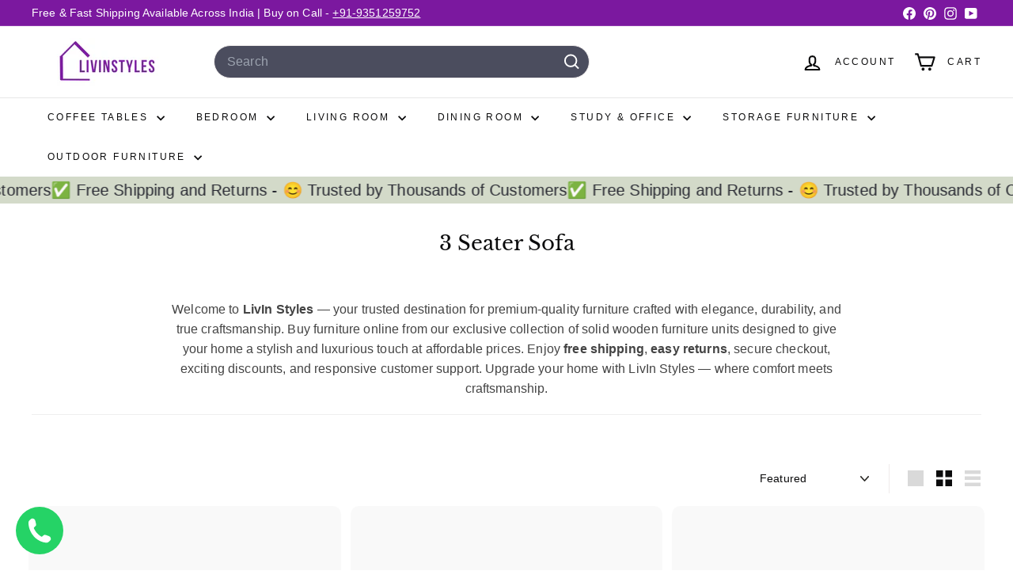

--- FILE ---
content_type: text/html; charset=utf-8
request_url: https://www.livinstyles.com/collections/3-seater-sofa
body_size: 49454
content:
<!doctype html>
<html class="no-js" lang="en" dir="ltr">
  <head>
    <meta charset="utf-8">
    <meta http-equiv="X-UA-Compatible" content="IE=edge,chrome=1">
    <meta name="viewport" content="width=device-width,initial-scale=1">
    <meta name="theme-color" content="#7b189f">
    <link rel="canonical" href="https://www.livinstyles.com/collections/3-seater-sofa">
    <link rel="preconnect" href="https://fonts.shopifycdn.com" crossorigin>
    <link rel="dns-prefetch" href="https://ajax.googleapis.com">
    <link rel="dns-prefetch" href="https://maps.googleapis.com">
    <link rel="dns-prefetch" href="https://maps.gstatic.com">
    
     <!-- Google tag (gtag.js) -->
<script async crossorigin fetchpriority="high" src="/cdn/shopifycloud/importmap-polyfill/es-modules-shim.2.4.0.js"></script>
<script async src="https://www.googletagmanager.com/gtag/js?id=AW-16811383050"></script>
<script>
  window.dataLayer = window.dataLayer || [];
  function gtag(){dataLayer.push(arguments);}
  gtag('js', new Date());

  gtag('config', 'AW-16811383050');
</script>
    <!-- Event snippet for Purchase conversion page -->
<script>
  gtag('event', 'conversion', {
      'send_to': 'AW-16811383050/bqOOCKSI5vMZEIqypdA-',
      'value': 1.0,
      'currency': 'INR',
      'transaction_id': ''
  });
</script>
    <!-- Google tag (gtag.js) -->
<script async src="https://www.googletagmanager.com/gtag/js?id=G-NP0F11GH9Z"></script>
<script>
  window.dataLayer = window.dataLayer || [];
  function gtag(){dataLayer.push(arguments);}
  gtag('js', new Date());

  gtag('config', 'G-NP0F11GH9Z');
</script>

    <!-- Meta Pixel Code -->
<script>
!function(f,b,e,v,n,t,s)
{if(f.fbq)return;n=f.fbq=function(){n.callMethod?
n.callMethod.apply(n,arguments):n.queue.push(arguments)};
if(!f._fbq)f._fbq=n;n.push=n;n.loaded=!0;n.version='2.0';
n.queue=[];t=b.createElement(e);t.async=!0;
t.src=v;s=b.getElementsByTagName(e)[0];
s.parentNode.insertBefore(t,s)}(window, document,'script',
'https://connect.facebook.net/en_US/fbevents.js');
fbq('init', '1462296757697866');
fbq('track', 'PageView');
</script>
<noscript><img height="1" width="1" style="display:none"
src="https://www.facebook.com/tr?id=1462296757697866&ev=PageView&noscript=1"
/></noscript>
<!-- End Meta Pixel Code --><link rel="shortcut icon" href="//www.livinstyles.com/cdn/shop/files/FunkyFusion_32x32.png?v=1708961076" type="image/png">
<title>3 Seater Sofa &ndash; LivIn Styles</title>

<meta property="og:site_name" content="LivIn Styles">
<meta property="og:url" content="https://www.livinstyles.com/collections/3-seater-sofa">
<meta property="og:title" content="3 Seater Sofa">
<meta property="og:type" content="website">
<meta property="og:description" content="Buy Home Furniture and Decor Items Online at Best Price from LivIn Styles. Cash on Delivery, Easy Return and Free Shipping Across India."><meta property="og:image" content="http://www.livinstyles.com/cdn/shop/files/Livinstyles_logo.png?v=1742365264">
  <meta property="og:image:secure_url" content="https://www.livinstyles.com/cdn/shop/files/Livinstyles_logo.png?v=1742365264">
  <meta property="og:image:width" content="1500">
  <meta property="og:image:height" content="1500"><meta name="twitter:site" content="@">
<meta name="twitter:card" content="summary_large_image">
<meta name="twitter:title" content="3 Seater Sofa">
<meta name="twitter:description" content="Buy Home Furniture and Decor Items Online at Best Price from LivIn Styles. Cash on Delivery, Easy Return and Free Shipping Across India.">

<style data-shopify>@font-face {
  font-family: "Libre Baskerville";
  font-weight: 400;
  font-style: normal;
  font-display: swap;
  src: url("//www.livinstyles.com/cdn/fonts/libre_baskerville/librebaskerville_n4.2ec9ee517e3ce28d5f1e6c6e75efd8a97e59c189.woff2") format("woff2"),
       url("//www.livinstyles.com/cdn/fonts/libre_baskerville/librebaskerville_n4.323789551b85098885c8eccedfb1bd8f25f56007.woff") format("woff");
}

  

  
  
  
</style><link href="//www.livinstyles.com/cdn/shop/t/6/assets/components.css?v=56350205088041799751758280387" rel="stylesheet" type="text/css" media="all" />

<style data-shopify>:root {
    --color-body: #ffffff;
    --color-body-alpha-005: rgba(255, 255, 255, 0.05);
    --color-body-dim: #f2f2f2;

    --color-border: #efebeb;

    --color-button-primary: #7b189f;
    --color-button-primary-light: #9d1fcb;
    --color-button-primary-dim: #6a1589;
    --color-button-primary-text: #ffffff;

    --color-cart-dot: #ffffff;
    --color-cart-dot-text: #4b4d5e;

    --color-footer: #7b189f;
    --color-footer-border: #e8e8e1;
    --color-footer-text: #ffffff;

    --color-link: #0b0b0c;

    --color-modal-bg: rgba(231, 231, 231, 0.6);

    --color-nav: #ffffff;
    --color-nav-search: #4b4d5e;
    --color-nav-text: #0b0b0c;

    --color-price: #272831;

    --color-sale-tag: #ba4444;
    --color-sale-tag-text: #ffffff;

    --color-scheme-1-text: #272831;
    --color-scheme-1-bg: #d3dac9;
    --color-scheme-2-text: #ffffff;
    --color-scheme-2-bg: #343643;
    --color-scheme-3-text: #7b189f;
    --color-scheme-3-bg: #efebeb;

    --color-text-body: #0b0b0c;
    --color-text-body-alpha-005: rgba(11, 11, 12, 0.05);
    --color-text-body-alpha-008: rgba(11, 11, 12, 0.08);
    --color-text-savings: #ba4444;

    --color-toolbar: #7b189f;
    --color-toolbar-text: #ffffff;

    --url-ico-select: url(//www.livinstyles.com/cdn/shop/t/6/assets/ico-select.svg);
    --url-swirl-svg: url(//www.livinstyles.com/cdn/shop/t/6/assets/swirl.svg);

    --header-padding-bottom: 0;

    --page-top-padding: 35px;
    --page-narrow: 780px;
    --page-width-padding: 40px;
    --grid-gutter: 22px;
    --index-section-padding: 60px;
    --section-header-bottom: 40px;
    --collapsible-icon-width: 12px;

    --size-chart-margin: 30px 0;
    --size-chart-icon-margin: 5px;

    --newsletter-reminder-padding: 20px 30px 20px 25px;

    --text-frame-margin: 10px;

    /*Shop Pay Installments*/
    --color-body-text: #0b0b0c;
    --color-body: #ffffff;
    --color-bg: #ffffff;

    --type-header-primary: "Libre Baskerville";
    --type-header-fallback: serif;
    --type-header-size: 42px;
    --type-header-weight: 400;
    --type-header-line-height: 1.2;
    --type-header-spacing: 0.0em;

    
      --type-header-transform: none;
    

    --type-base-primary:"system_ui";
    --type-base-fallback:-apple-system, 'Segoe UI', Roboto, 'Helvetica Neue', 'Noto Sans', 'Liberation Sans', Arial, sans-serif, 'Apple Color Emoji', 'Segoe UI Emoji', 'Segoe UI Symbol', 'Noto Color Emoji';
    --type-base-size: 14px;
    --type-base-weight: 400;
    --type-base-spacing: 0.01em;
    --type-base-line-height: 1.5;

    --color-small-image-bg: #ffffff;
    --color-small-image-bg-dark: #f7f7f7;
    --color-large-image-bg: #e7e7e7;
    --color-large-image-bg-light: #ffffff;

    --icon-stroke-width: 5px;
    --icon-stroke-line-join: round;

    
      --button-radius: 3px;
      --button-padding: 11px 25px;
    

    
      --roundness: 20px;
    

    
      --grid-thickness: 0;
    

    --product-tile-margin: 0%;
    --collection-tile-margin: 17%;

    --swatch-size: 40px;

    
      --swatch-border-radius: 50%;
    
  }

  @media screen and (max-width: 768px) {
    :root {
      --page-top-padding: 15px;
      --page-narrow: 330px;
      --page-width-padding: 17px;
      --grid-gutter: 16px;
      --index-section-padding: 40px;
      --section-header-bottom: 25px;
      --collapsible-icon-width: 10px;
      --text-frame-margin: 7px;
      --type-base-size: 12px;

      
        --roundness: 15px;
        --button-padding: 9px 25px;
      
    }
  }</style><link href="//www.livinstyles.com/cdn/shop/t/6/assets/overrides.css?v=22777653670148856341758280410" rel="stylesheet" type="text/css" media="all" />
<style data-shopify>:root {
        --product-grid-padding: 12px;
      }</style><script>
      document.documentElement.className = document.documentElement.className.replace('no-js', 'js');

      window.theme = window.theme || {};

      theme.settings = {
        themeName: 'Expanse',
        themeVersion: '6.1.0', // x-release-please-version
      };
    </script><script type="importmap">
{
  "imports": {
    "@archetype-themes/custom-elements/base-media": "//www.livinstyles.com/cdn/shop/t/6/assets/base-media.js?v=180215418933095669231758280375",
    "@archetype-themes/custom-elements/disclosure": "//www.livinstyles.com/cdn/shop/t/6/assets/disclosure.js?v=182459945533096787091758280389",
    "@archetype-themes/custom-elements/header-search": "//www.livinstyles.com/cdn/shop/t/6/assets/header-search.js?v=14790263600647437351758280396",
    "@archetype-themes/custom-elements/product-recommendations": "//www.livinstyles.com/cdn/shop/t/6/assets/product-recommendations.js?v=76410797257285949611758280420",
    "@archetype-themes/custom-elements/swatches": "//www.livinstyles.com/cdn/shop/t/6/assets/swatches.js?v=115748111205220542111758280439",
    "@archetype-themes/custom-elements/theme-element": "//www.livinstyles.com/cdn/shop/t/6/assets/theme-element.js?v=23783870107938227301758280451",
    "@archetype-themes/modules/cart-form": "//www.livinstyles.com/cdn/shop/t/6/assets/cart-form.js?v=112467115607385685851758280379",
    "@archetype-themes/modules/clone-footer": "//www.livinstyles.com/cdn/shop/t/6/assets/clone-footer.js?v=65189253863211222311758280384",
    "@archetype-themes/modules/collection-sidebar": "//www.livinstyles.com/cdn/shop/t/6/assets/collection-sidebar.js?v=1325888889692973131758280386",
    "@archetype-themes/modules/drawers": "//www.livinstyles.com/cdn/shop/t/6/assets/drawers.js?v=133655453772475736011758280390",
    "@archetype-themes/modules/modal": "//www.livinstyles.com/cdn/shop/t/6/assets/modal.js?v=158707362359803246971758280406",
    "@archetype-themes/modules/nav-dropdown": "//www.livinstyles.com/cdn/shop/t/6/assets/nav-dropdown.js?v=161891049847192907061758280408",
    "@archetype-themes/modules/photoswipe": "//www.livinstyles.com/cdn/shop/t/6/assets/photoswipe.js?v=26893319410327140681758280415",
    "@archetype-themes/modules/slideshow": "//www.livinstyles.com/cdn/shop/t/6/assets/slideshow.js?v=126977017077271715931758280435",
    "@archetype-themes/utils/a11y": "//www.livinstyles.com/cdn/shop/t/6/assets/a11y.js?v=42141139595583154601758280370",
    "@archetype-themes/utils/ajax-renderer": "//www.livinstyles.com/cdn/shop/t/6/assets/ajax-renderer.js?v=17957378971572593961758280371",
    "@archetype-themes/utils/currency": "//www.livinstyles.com/cdn/shop/t/6/assets/currency.js?v=93335643952206747231758280388",
    "@archetype-themes/utils/events": "//www.livinstyles.com/cdn/shop/t/6/assets/events.js?v=41484686344495800011758280391",
    "@archetype-themes/utils/product-loader": "//www.livinstyles.com/cdn/shop/t/6/assets/product-loader.js?v=71947287259713254281758280419",
    "@archetype-themes/utils/resource-loader": "//www.livinstyles.com/cdn/shop/t/6/assets/resource-loader.js?v=81301169148003274841758280423",
    "@archetype-themes/utils/storage": "//www.livinstyles.com/cdn/shop/t/6/assets/storage.js?v=165714144265540632071758280437",
    "@archetype-themes/utils/theme-editor-event-handler-mixin": "//www.livinstyles.com/cdn/shop/t/6/assets/theme-editor-event-handler-mixin.js?v=114462069356338668731758280450",
    "@archetype-themes/utils/utils": "//www.livinstyles.com/cdn/shop/t/6/assets/utils.js?v=117964846174238173191758280455",
    "@archetype-themes/vendors/flickity": "//www.livinstyles.com/cdn/shop/t/6/assets/flickity.js?v=180040601754775719741758280393",
    "@archetype-themes/vendors/flickity-fade": "//www.livinstyles.com/cdn/shop/t/6/assets/flickity-fade.js?v=7618156608010510071758280392",
    "@archetype-themes/vendors/in-view": "//www.livinstyles.com/cdn/shop/t/6/assets/in-view.js?v=158303221847540477331758280399",
    "@archetype-themes/vendors/photoswipe-ui-default.min": "//www.livinstyles.com/cdn/shop/t/6/assets/photoswipe-ui-default.min.js?v=153569421128418950921758280414",
    "@archetype-themes/vendors/photoswipe.min": "//www.livinstyles.com/cdn/shop/t/6/assets/photoswipe.min.js?v=159595140210348923361758280415",
    "components/add-to-cart": "//www.livinstyles.com/cdn/shop/t/6/assets/add-to-cart.js?v=157761415605003885381758280370",
    "components/announcement-bar": "//www.livinstyles.com/cdn/shop/t/6/assets/announcement-bar.js?v=121029201872210647121758280372",
    "components/block-buy-buttons": "//www.livinstyles.com/cdn/shop/t/6/assets/block-buy-buttons.js?v=56380689241029412871758280376",
    "components/block-price": "//www.livinstyles.com/cdn/shop/t/6/assets/block-price.js?v=174793000406617112591758280377",
    "components/block-variant-picker": "//www.livinstyles.com/cdn/shop/t/6/assets/block-variant-picker.js?v=100675464509634971691758280378",
    "components/cart-note": "//www.livinstyles.com/cdn/shop/t/6/assets/cart-note.js?v=56198602689862001351758280380",
    "components/close-cart": "//www.livinstyles.com/cdn/shop/t/6/assets/close-cart.js?v=122851508247342011791758280384",
    "components/collapsible": "//www.livinstyles.com/cdn/shop/t/6/assets/collapsible.js?v=177773173634684916621758280385",
    "components/collection-mobile-filters": "//www.livinstyles.com/cdn/shop/t/6/assets/collection-mobile-filters.js?v=141085733159431533581758280386",
    "components/gift-card-recipient-form": "//www.livinstyles.com/cdn/shop/t/6/assets/gift-card-recipient-form.js?v=25114532869471163621758280393",
    "components/header-cart-drawer": "//www.livinstyles.com/cdn/shop/t/6/assets/header-cart-drawer.js?v=10438076937880405391758280395",
    "components/header-drawer": "//www.livinstyles.com/cdn/shop/t/6/assets/header-drawer.js?v=12194218155632391321758280395",
    "components/header-mobile-nav": "//www.livinstyles.com/cdn/shop/t/6/assets/header-mobile-nav.js?v=77324086688366174111758280396",
    "components/header-nav": "//www.livinstyles.com/cdn/shop/t/6/assets/header-nav.js?v=134448756228213604281758280396",
    "components/item-grid": "//www.livinstyles.com/cdn/shop/t/6/assets/item-grid.js?v=109905781791598941741758280401",
    "components/map": "//www.livinstyles.com/cdn/shop/t/6/assets/map.js?v=113321260895345124881758280404",
    "components/model-media": "//www.livinstyles.com/cdn/shop/t/6/assets/model-media.js?v=72293555598817173731758280407",
    "components/newsletter-reminder": "//www.livinstyles.com/cdn/shop/t/6/assets/newsletter-reminder.js?v=35744343425145152751758280408",
    "components/parallax-image": "//www.livinstyles.com/cdn/shop/t/6/assets/parallax-image.js?v=59188309605188605141758280411",
    "components/predictive-search": "//www.livinstyles.com/cdn/shop/t/6/assets/predictive-search.js?v=165210660372665716981758280417",
    "components/price-range": "//www.livinstyles.com/cdn/shop/t/6/assets/price-range.js?v=87243038936141742371758280418",
    "components/product-images": "//www.livinstyles.com/cdn/shop/t/6/assets/product-images.js?v=101208797313625026491758280418",
    "components/product-inventory": "//www.livinstyles.com/cdn/shop/t/6/assets/product-inventory.js?v=69607211263097186841758280419",
    "components/quantity-selector": "//www.livinstyles.com/cdn/shop/t/6/assets/quantity-selector.js?v=29811676615099985201758280421",
    "components/quick-add": "//www.livinstyles.com/cdn/shop/t/6/assets/quick-add.js?v=112070224713420499361758280421",
    "components/quick-shop": "//www.livinstyles.com/cdn/shop/t/6/assets/quick-shop.js?v=169214600794817870211758280422",
    "components/rte": "//www.livinstyles.com/cdn/shop/t/6/assets/rte.js?v=175428553801475883871758280424",
    "components/section-advanced-accordion": "//www.livinstyles.com/cdn/shop/t/6/assets/section-advanced-accordion.js?v=172994900201510659141758280425",
    "components/section-age-verification-popup": "//www.livinstyles.com/cdn/shop/t/6/assets/section-age-verification-popup.js?v=133696332194319723851758280425",
    "components/section-background-image-text": "//www.livinstyles.com/cdn/shop/t/6/assets/section-background-image-text.js?v=21722524035606903071758280426",
    "components/section-collection-header": "//www.livinstyles.com/cdn/shop/t/6/assets/section-collection-header.js?v=38468508189529151931758280426",
    "components/section-countdown": "//www.livinstyles.com/cdn/shop/t/6/assets/section-countdown.js?v=75237863181774550081758280426",
    "components/section-footer": "//www.livinstyles.com/cdn/shop/t/6/assets/section-footer.js?v=148713697742347807881758280427",
    "components/section-header": "//www.livinstyles.com/cdn/shop/t/6/assets/section-header.js?v=146891184291599232001758280427",
    "components/section-hotspots": "//www.livinstyles.com/cdn/shop/t/6/assets/section-hotspots.js?v=123038301200020945031758280428",
    "components/section-image-compare": "//www.livinstyles.com/cdn/shop/t/6/assets/section-image-compare.js?v=84708806597935999591758280428",
    "components/section-main-addresses": "//www.livinstyles.com/cdn/shop/t/6/assets/section-main-addresses.js?v=38269558316828166111758280428",
    "components/section-main-cart": "//www.livinstyles.com/cdn/shop/t/6/assets/section-main-cart.js?v=104282612614769570861758280429",
    "components/section-main-login": "//www.livinstyles.com/cdn/shop/t/6/assets/section-main-login.js?v=141583384861984065451758280429",
    "components/section-more-products-vendor": "//www.livinstyles.com/cdn/shop/t/6/assets/section-more-products-vendor.js?v=139037179476081649891758280430",
    "components/section-newsletter-popup": "//www.livinstyles.com/cdn/shop/t/6/assets/section-newsletter-popup.js?v=14748164573072822331758280431",
    "components/section-password-header": "//www.livinstyles.com/cdn/shop/t/6/assets/section-password-header.js?v=180461259096248157561758280431",
    "components/section-recently-viewed": "//www.livinstyles.com/cdn/shop/t/6/assets/section-recently-viewed.js?v=55908193119123770971758280431",
    "components/section-testimonials": "//www.livinstyles.com/cdn/shop/t/6/assets/section-testimonials.js?v=1105492954700041671758280432",
    "components/store-availability": "//www.livinstyles.com/cdn/shop/t/6/assets/store-availability.js?v=3599424513449990531758280438",
    "components/theme-editor": "//www.livinstyles.com/cdn/shop/t/6/assets/theme-editor.js?v=7962243367912863361758280450",
    "components/toggle-cart": "//www.livinstyles.com/cdn/shop/t/6/assets/toggle-cart.js?v=38431333347854231931758280452",
    "components/toggle-menu": "//www.livinstyles.com/cdn/shop/t/6/assets/toggle-menu.js?v=184417730195572818991758280452",
    "components/toggle-search": "//www.livinstyles.com/cdn/shop/t/6/assets/toggle-search.js?v=152152935064256525541758280453",
    "components/tool-tip": "//www.livinstyles.com/cdn/shop/t/6/assets/tool-tip.js?v=111952048857288946281758280454",
    "components/tool-tip-trigger": "//www.livinstyles.com/cdn/shop/t/6/assets/tool-tip-trigger.js?v=51579085798980736711758280453",
    "components/variant-sku": "//www.livinstyles.com/cdn/shop/t/6/assets/variant-sku.js?v=181636493864733257641758280456",
    "components/video-media": "//www.livinstyles.com/cdn/shop/t/6/assets/video-media.js?v=117747228584985477391758280457",
    "nouislider": "//www.livinstyles.com/cdn/shop/t/6/assets/nouislider.js?v=100438778919154896961758280409"
  }
}
</script>
<script>
  if (!(HTMLScriptElement.supports && HTMLScriptElement.supports('importmap'))) {
    const el = document.createElement('script')
    el.async = true
    el.src = "//www.livinstyles.com/cdn/shop/t/6/assets/es-module-shims.min.js?v=3197203922110785981758280391"
    document.head.appendChild(el)
  }
</script>

<script type="module" src="//www.livinstyles.com/cdn/shop/t/6/assets/is-land.min.js?v=92343381495565747271758280401"></script>



<script type="module">
  try {
    const importMap = document.querySelector('script[type="importmap"]')
    const importMapJson = JSON.parse(importMap.textContent)
    const importMapModules = Object.values(importMapJson.imports)
    for (let i = 0; i < importMapModules.length; i++) {
      const link = document.createElement('link')
      link.rel = 'modulepreload'
      link.href = importMapModules[i]
      document.head.appendChild(link)
    }
  } catch (e) {
    console.error(e)
  }
</script>

<script>window.performance && window.performance.mark && window.performance.mark('shopify.content_for_header.start');</script><meta name="google-site-verification" content="qyNIo3QONlCwAHH8z4o-5jyhXnLcBbCqqF2N2KYtQuk">
<meta id="shopify-digital-wallet" name="shopify-digital-wallet" content="/86322807074/digital_wallets/dialog">
<link rel="alternate" type="application/atom+xml" title="Feed" href="/collections/3-seater-sofa.atom" />
<link rel="next" href="/collections/3-seater-sofa?page=2">
<link rel="alternate" type="application/json+oembed" href="https://www.livinstyles.com/collections/3-seater-sofa.oembed">
<script async="async" src="/checkouts/internal/preloads.js?locale=en-IN"></script>
<script id="shopify-features" type="application/json">{"accessToken":"40e0ab6293e9869f21a43c8f8c4822d6","betas":["rich-media-storefront-analytics"],"domain":"www.livinstyles.com","predictiveSearch":true,"shopId":86322807074,"locale":"en"}</script>
<script>var Shopify = Shopify || {};
Shopify.shop = "f3abc5-18.myshopify.com";
Shopify.locale = "en";
Shopify.currency = {"active":"INR","rate":"1.0"};
Shopify.country = "IN";
Shopify.theme = {"name":"Copy of Updated copy of Expanse","id":181844672802,"schema_name":"Expanse","schema_version":"6.1.0","theme_store_id":902,"role":"main"};
Shopify.theme.handle = "null";
Shopify.theme.style = {"id":null,"handle":null};
Shopify.cdnHost = "www.livinstyles.com/cdn";
Shopify.routes = Shopify.routes || {};
Shopify.routes.root = "/";</script>
<script type="module">!function(o){(o.Shopify=o.Shopify||{}).modules=!0}(window);</script>
<script>!function(o){function n(){var o=[];function n(){o.push(Array.prototype.slice.apply(arguments))}return n.q=o,n}var t=o.Shopify=o.Shopify||{};t.loadFeatures=n(),t.autoloadFeatures=n()}(window);</script>
<script id="shop-js-analytics" type="application/json">{"pageType":"collection"}</script>
<script defer="defer" async type="module" src="//www.livinstyles.com/cdn/shopifycloud/shop-js/modules/v2/client.init-shop-cart-sync_BN7fPSNr.en.esm.js"></script>
<script defer="defer" async type="module" src="//www.livinstyles.com/cdn/shopifycloud/shop-js/modules/v2/chunk.common_Cbph3Kss.esm.js"></script>
<script defer="defer" async type="module" src="//www.livinstyles.com/cdn/shopifycloud/shop-js/modules/v2/chunk.modal_DKumMAJ1.esm.js"></script>
<script type="module">
  await import("//www.livinstyles.com/cdn/shopifycloud/shop-js/modules/v2/client.init-shop-cart-sync_BN7fPSNr.en.esm.js");
await import("//www.livinstyles.com/cdn/shopifycloud/shop-js/modules/v2/chunk.common_Cbph3Kss.esm.js");
await import("//www.livinstyles.com/cdn/shopifycloud/shop-js/modules/v2/chunk.modal_DKumMAJ1.esm.js");

  window.Shopify.SignInWithShop?.initShopCartSync?.({"fedCMEnabled":true,"windoidEnabled":true});

</script>
<script>(function() {
  var isLoaded = false;
  function asyncLoad() {
    if (isLoaded) return;
    isLoaded = true;
    var urls = ["https:\/\/loox.io\/widget\/GPkAMYgKBA\/loox.1708802237841.js?shop=f3abc5-18.myshopify.com","https:\/\/api.interakt.ai\/v1\/app\/shopify\/widget\/?org_id=95983158-397e-484c-b1c9-3e9481af13d5\u0026widget-token=LppDEP5eGRR4gkE6gwgGybplerW7VRNZ\u0026shop=f3abc5-18.myshopify.com","https:\/\/worldphoneize.app\/js\/v1.js?shop=f3abc5-18.myshopify.com","https:\/\/cdn.hextom.com\/js\/eventpromotionbar.js?shop=f3abc5-18.myshopify.com","https:\/\/cdn.hextom.com\/js\/ultimatesalesboost.js?shop=f3abc5-18.myshopify.com"];
    for (var i = 0; i < urls.length; i++) {
      var s = document.createElement('script');
      s.type = 'text/javascript';
      s.async = true;
      s.src = urls[i];
      var x = document.getElementsByTagName('script')[0];
      x.parentNode.insertBefore(s, x);
    }
  };
  if(window.attachEvent) {
    window.attachEvent('onload', asyncLoad);
  } else {
    window.addEventListener('load', asyncLoad, false);
  }
})();</script>
<script id="__st">var __st={"a":86322807074,"offset":19800,"reqid":"6177444e-6c87-4a56-aeb3-609d47771a78-1769785331","pageurl":"www.livinstyles.com\/collections\/3-seater-sofa","u":"c178eed9a860","p":"collection","rtyp":"collection","rid":482388246818};</script>
<script>window.ShopifyPaypalV4VisibilityTracking = true;</script>
<script id="captcha-bootstrap">!function(){'use strict';const t='contact',e='account',n='new_comment',o=[[t,t],['blogs',n],['comments',n],[t,'customer']],c=[[e,'customer_login'],[e,'guest_login'],[e,'recover_customer_password'],[e,'create_customer']],r=t=>t.map((([t,e])=>`form[action*='/${t}']:not([data-nocaptcha='true']) input[name='form_type'][value='${e}']`)).join(','),a=t=>()=>t?[...document.querySelectorAll(t)].map((t=>t.form)):[];function s(){const t=[...o],e=r(t);return a(e)}const i='password',u='form_key',d=['recaptcha-v3-token','g-recaptcha-response','h-captcha-response',i],f=()=>{try{return window.sessionStorage}catch{return}},m='__shopify_v',_=t=>t.elements[u];function p(t,e,n=!1){try{const o=window.sessionStorage,c=JSON.parse(o.getItem(e)),{data:r}=function(t){const{data:e,action:n}=t;return t[m]||n?{data:e,action:n}:{data:t,action:n}}(c);for(const[e,n]of Object.entries(r))t.elements[e]&&(t.elements[e].value=n);n&&o.removeItem(e)}catch(o){console.error('form repopulation failed',{error:o})}}const l='form_type',E='cptcha';function T(t){t.dataset[E]=!0}const w=window,h=w.document,L='Shopify',v='ce_forms',y='captcha';let A=!1;((t,e)=>{const n=(g='f06e6c50-85a8-45c8-87d0-21a2b65856fe',I='https://cdn.shopify.com/shopifycloud/storefront-forms-hcaptcha/ce_storefront_forms_captcha_hcaptcha.v1.5.2.iife.js',D={infoText:'Protected by hCaptcha',privacyText:'Privacy',termsText:'Terms'},(t,e,n)=>{const o=w[L][v],c=o.bindForm;if(c)return c(t,g,e,D).then(n);var r;o.q.push([[t,g,e,D],n]),r=I,A||(h.body.append(Object.assign(h.createElement('script'),{id:'captcha-provider',async:!0,src:r})),A=!0)});var g,I,D;w[L]=w[L]||{},w[L][v]=w[L][v]||{},w[L][v].q=[],w[L][y]=w[L][y]||{},w[L][y].protect=function(t,e){n(t,void 0,e),T(t)},Object.freeze(w[L][y]),function(t,e,n,w,h,L){const[v,y,A,g]=function(t,e,n){const i=e?o:[],u=t?c:[],d=[...i,...u],f=r(d),m=r(i),_=r(d.filter((([t,e])=>n.includes(e))));return[a(f),a(m),a(_),s()]}(w,h,L),I=t=>{const e=t.target;return e instanceof HTMLFormElement?e:e&&e.form},D=t=>v().includes(t);t.addEventListener('submit',(t=>{const e=I(t);if(!e)return;const n=D(e)&&!e.dataset.hcaptchaBound&&!e.dataset.recaptchaBound,o=_(e),c=g().includes(e)&&(!o||!o.value);(n||c)&&t.preventDefault(),c&&!n&&(function(t){try{if(!f())return;!function(t){const e=f();if(!e)return;const n=_(t);if(!n)return;const o=n.value;o&&e.removeItem(o)}(t);const e=Array.from(Array(32),(()=>Math.random().toString(36)[2])).join('');!function(t,e){_(t)||t.append(Object.assign(document.createElement('input'),{type:'hidden',name:u})),t.elements[u].value=e}(t,e),function(t,e){const n=f();if(!n)return;const o=[...t.querySelectorAll(`input[type='${i}']`)].map((({name:t})=>t)),c=[...d,...o],r={};for(const[a,s]of new FormData(t).entries())c.includes(a)||(r[a]=s);n.setItem(e,JSON.stringify({[m]:1,action:t.action,data:r}))}(t,e)}catch(e){console.error('failed to persist form',e)}}(e),e.submit())}));const S=(t,e)=>{t&&!t.dataset[E]&&(n(t,e.some((e=>e===t))),T(t))};for(const o of['focusin','change'])t.addEventListener(o,(t=>{const e=I(t);D(e)&&S(e,y())}));const B=e.get('form_key'),M=e.get(l),P=B&&M;t.addEventListener('DOMContentLoaded',(()=>{const t=y();if(P)for(const e of t)e.elements[l].value===M&&p(e,B);[...new Set([...A(),...v().filter((t=>'true'===t.dataset.shopifyCaptcha))])].forEach((e=>S(e,t)))}))}(h,new URLSearchParams(w.location.search),n,t,e,['guest_login'])})(!0,!0)}();</script>
<script integrity="sha256-4kQ18oKyAcykRKYeNunJcIwy7WH5gtpwJnB7kiuLZ1E=" data-source-attribution="shopify.loadfeatures" defer="defer" src="//www.livinstyles.com/cdn/shopifycloud/storefront/assets/storefront/load_feature-a0a9edcb.js" crossorigin="anonymous"></script>
<script data-source-attribution="shopify.dynamic_checkout.dynamic.init">var Shopify=Shopify||{};Shopify.PaymentButton=Shopify.PaymentButton||{isStorefrontPortableWallets:!0,init:function(){window.Shopify.PaymentButton.init=function(){};var t=document.createElement("script");t.src="https://www.livinstyles.com/cdn/shopifycloud/portable-wallets/latest/portable-wallets.en.js",t.type="module",document.head.appendChild(t)}};
</script>
<script data-source-attribution="shopify.dynamic_checkout.buyer_consent">
  function portableWalletsHideBuyerConsent(e){var t=document.getElementById("shopify-buyer-consent"),n=document.getElementById("shopify-subscription-policy-button");t&&n&&(t.classList.add("hidden"),t.setAttribute("aria-hidden","true"),n.removeEventListener("click",e))}function portableWalletsShowBuyerConsent(e){var t=document.getElementById("shopify-buyer-consent"),n=document.getElementById("shopify-subscription-policy-button");t&&n&&(t.classList.remove("hidden"),t.removeAttribute("aria-hidden"),n.addEventListener("click",e))}window.Shopify?.PaymentButton&&(window.Shopify.PaymentButton.hideBuyerConsent=portableWalletsHideBuyerConsent,window.Shopify.PaymentButton.showBuyerConsent=portableWalletsShowBuyerConsent);
</script>
<script data-source-attribution="shopify.dynamic_checkout.cart.bootstrap">document.addEventListener("DOMContentLoaded",(function(){function t(){return document.querySelector("shopify-accelerated-checkout-cart, shopify-accelerated-checkout")}if(t())Shopify.PaymentButton.init();else{new MutationObserver((function(e,n){t()&&(Shopify.PaymentButton.init(),n.disconnect())})).observe(document.body,{childList:!0,subtree:!0})}}));
</script>

<script>window.performance && window.performance.mark && window.performance.mark('shopify.content_for_header.end');</script>

    <script src="//www.livinstyles.com/cdn/shop/t/6/assets/theme.js?v=113616480651186619411758280451" defer="defer"></script>
  <!-- BEGIN app block: shopify://apps/releasit-cod-form/blocks/app-embed/72faf214-4174-4fec-886b-0d0e8d3af9a2 -->

<!-- BEGIN app snippet: metafields-handlers -->


  <script type="application/javascript">
      // function _COD_FORM_ON_OPEN_INIT_END_DEF() {
//   //Change here the name of the tax rate
//   document
//     .querySelector('[data-checkout-line="shipping"]')
//     .insertAdjacentHTML(
//       "afterend",
//       `<div class="_rsi-modal-checkout-line" data-checkout-line="taxes"><span class="_rsi-modal-checkout-line-title">GST (18%)</span><span class="_rsi-modal-checkout-line-value"></span></div>`,
//     );

//   setInterval(function () {
//     if (!document.querySelector('[data-checkout-line="total"] #custom-taxes')) {
//       //Change selector to [data-checkout-line="total"] if tax rate applies to product + shipping prices
//       //Change selector to [data-checkout-line="subtotal"] if tax rate applies to only product prices
//       var value = document
//         .querySelector(
//           '[data-checkout-line="subtotal"] ._rsi-modal-checkout-line-value',
//         )
//         .innerHTML.replace(/\D+/g, "")
//         .replace(".", "");
//       value = parseInt(value);

//       //Change here the tax rate
//       let taxAmount = value * 0.18;
//       document.querySelector(
//         '[data-checkout-line="taxes"] ._rsi-modal-checkout-line-value',
//       ).innerHTML = _rsi.u.formatMoney(
//         taxAmount,
//         "amount_with_comma_separator",
//       );

//       document.querySelector(
//         '[data-checkout-line="total"] ._rsi-modal-checkout-line-value',
//       ).innerHTML =
//         '<span id="custom-taxes">' +
//         _rsi.u.formatMoney(
//           taxAmount + value - _rsi.form.discounts.totalAmount,
//           "amount_with_comma_separator",
//         );
//       +"</span>";
//     }
//   }, 200);

//   return true;
// }

  </script>



  <style>
      .shopify-payment-button .shopify-payment-button__button--unbranded::after {
  content: "PAY NOW & GET 5% EXTRA OFF";
  color: white !important;
  font-size: calc(16px) !important;
  position: static;
  text-transform: none;
  box-shadow: none !important;line-height: 1.5;
    padding: 12px;
}
.product-form__payment-container>* {
    width: 100% !important;
}
.shopify-payment-button .shopify-payment-button__button--unbranded {
  box-shadow: rgb(0 0 0 / 20%) 0px 2px 7px 0px !important;
  font-size: 0px !important;
  display: flex;
  align-items: center;
  justify-content: center;
  font-weight: 600;
  padding: 6px 20px 6px;
  min-height: 51px;
  color: transparent !important;background: #7B189F !important;
}
  </style>




  
  <!-- END app snippet -->


  <!-- BEGIN app snippet: old-ext -->
  
<script type='application/javascript'>
      var _RSI_COD_FORM_SETTINGS = {"testMode":false,"visiblity":{"enabledOnlyForCountries_array":[],"enabledOnlyForProducts_array":[],"enabledOnlyForTotal":"0,0","isEnabledOnlyForCountries":false,"isEnabledOnlyForProducts":false,"isExcludedForProducts":false,"totalLimitText":"Cash on Delivery is not available for orders above $1000, please use a different payment method."},"cartPage":{"isEnabled":true,"isSeperateButton":true},"productPage":{"addMode":"product-only","hideQuickCheckoutButtons":false,"isEnabled":true,"hideAddToCartButton":false,"overwriteSelector":".shopify-payment-button","ignoreCollectionsV2":false,"ignoreHomeV2":false},"buyNowButton":{"subt":"","iconType":"cart1","floatingPos":"bottom","shakerType":"none","style":{"borderColor":"rgba(0,0,0,1)","bgColor":"rgba(0,0,0,1)","color":"rgba(255,255,255,1)","borderRadius":2,"borderWidth":0,"shadowOpacity":0.1,"fontSizeFactor":1},"text":"Buy Now - Cash on Delivery","floatingEnabled":true},"autocomplete":{"freeTrial":19,"isEnabled":true},"codFee":{"commissionName":"Cash on Delivery fee","isFeeEnabled":false,"commission":300,"isFeeTaxable":false},"abandonedCheckouts":{"isEnabled":false},"localization":{"countryCode":"IN","country":{"code":"IN","label":{"t":{"en":"India"}},"phonePrefix":"+91"}},"form":{"allTaxesIncluded":{"isEnabled":false,"text":"All taxes included."},"checkoutLines_array":[{"type":"subtotal","title":"Subtotal"},{"type":"shipping","title":"Shipping"},{"type":"total","title":"Total"}],"deferLoading":true,"discounts":{"applyButton":{"style":{"bgColor":"rgba(0,0,0,1)"},"text":"Apply"},"limitToOneCode":true,"checkoutLineText":"Discounts","fieldLabel":"Discount code","isEnabled":false},"fields":{"areLabelsEnabled":true,"isCountriesV2":true,"isV2":true,"isV3":true,"items_array":[{"type":"order_summary","isActive":true,"position":0,"backendFields":{"label":{"t":{"en":"Order summary","it":"Riepilogo ordine","es":"Resumen del pedido","fr":"Résumé de la commande"}},"hideEdit":true}},{"type":"totals_summary","isActive":true,"position":1,"backendFields":{"label":{"t":{"en":"Totals summary","it":"Riepilogo totali","es":"Resumen total","fr":"Résumé des totaux"}}}},{"type":"quantity_offer","isActive":false,"position":2,"backendFields":{"label":{"t":{"en":"Quantity offer","it":"Offerta quantità","es":"Oferta de cantidad","fr":"Offre de quantità"}},"hideEdit":true}},{"position":3,"type":"shipping_rates","isActive":false,"alignment":"left","backendFields":{"label":{"t":{"en":"Shipping rates","it":"Tariffe di spedizione","es":"Tarifas de envío","fr":"Frais d'envoi"}}}},{"type":"discount_codes","isActive":false,"position":4,"backendFields":{"label":{"t":{"en":"Discount codes","it":"Codici sconto","es":"Códigos de descuento","fr":"Codes de réduction"}}}},{"color":"rgba(0,0,0,1)","text":"Enter your shipping address","position":5,"type":"custom_text","isActive":false,"alignment":"center","fontSizeFactor":1.05,"fontWeight":"600","backendFields":{"label":{"t":{"en":"Custom text","it":"Testo personalizzabile","es":"Texto personalizable","fr":"Texte personnalisé"}}}},{"label":"First name","position":6,"type":"first_name","isActive":true,"required":true,"showIcon":true,"n":{"ph":"First name","minL":2,"maxL":250,"eInv":"","reg":""},"backendFields":{"label":{"t":{"en":"First name field","it":"Campo nome","es":"Campo de nombre","fr":"Champ prénom"}},"name":"first_name"}},{"label":"Last name","position":7,"type":"last_name","isActive":true,"required":true,"showIcon":true,"n":{"ph":"Last name","minL":2,"maxL":250,"eInv":"","reg":""},"backendFields":{"label":{"t":{"en":"Last name field","it":"Campo cognome","es":"Campo de apellido","fr":"Champ nom de famille"}},"name":"last_name"}},{"label":"Phone number","position":8,"type":"phone","isActive":true,"required":true,"showIcon":true,"n":{"ph":"Phone","minL":1,"maxL":15,"reg":"","pf":""},"backendFields":{"label":{"t":{"en":"Phone field","it":"Campo telefono","es":"Campo de teléfono","fr":"Champ téléphone"}},"name":"phone"}},{"label":"Address","position":9,"type":"address","isActive":true,"required":true,"showIcon":true,"n":{"ph":"Address","minL":2,"maxL":250,"eInv":"","reg":"","pf":""},"backendFields":{"label":{"t":{"en":"Address field","it":"Campo indirizzo","es":"Campo de dirección","fr":"Champ d'adresse"}},"name":"address"}},{"label":"Landmark","position":10,"type":"civic_number","isActive":true,"required":false,"showIcon":true,"n":{"ph":"Nearby school, hospital, shop","minL":1,"maxL":250,"eInv":"","reg":"","pf":""},"backendFields":{"label":{"t":{"en":"Address 2 field","it":"Campo numero civico","es":"Campo de dirección 2","fr":"Champ adresse 2"}},"name":"civic_number"}},{"disableDd":false,"position":11,"label":"State","type":"province_country_field","isActive":true,"required":true,"n":{"ph":"State"},"backendFields":{"label":{"t":{"en":"State field"}},"name":"province_country_field","replacesType":"province","elementType":"select","options":[{"label":"Andaman and Nicobar Islands","value":"AN"},{"label":"Andhra Pradesh","value":"AP"},{"label":"Arunachal Pradesh","value":"AR"},{"label":"Assam","value":"AS"},{"label":"Bihar","value":"BR"},{"label":"Chandigarh","value":"CH"},{"label":"Chhattisgarh","value":"CG"},{"label":"Dadra and Nagar Haveli","value":"DN"},{"label":"Daman and Diu","value":"DD"},{"label":"Delhi","value":"DL"},{"label":"Goa","value":"GA"},{"label":"Gujarat","value":"GJ"},{"label":"Haryana","value":"HR"},{"label":"Himachal Pradesh","value":"HP"},{"label":"Jammu and Kashmir","value":"JK"},{"label":"Jharkhand","value":"JH"},{"label":"Karnataka","value":"KA"},{"label":"Kerala","value":"KL"},{"label":"Ladakh","value":"LA"},{"label":"Lakshadweep","value":"LD"},{"label":"Madhya Pradesh","value":"MP"},{"label":"Maharashtra","value":"MH"},{"label":"Manipur","value":"MN"},{"label":"Meghalaya","value":"ML"},{"label":"Mizoram","value":"MZ"},{"label":"Nagaland","value":"NL"},{"label":"Odisha","value":"OR"},{"label":"Puducherry","value":"PY"},{"label":"Punjab","value":"PB"},{"label":"Rajasthan","value":"RJ"},{"label":"Sikkim","value":"SK"},{"label":"Tamil Nadu","value":"TN"},{"label":"Telangana","value":"TS"},{"label":"Tripura","value":"TR"},{"label":"Uttar Pradesh","value":"UP"},{"label":"Uttarakhand","value":"UK"},{"label":"West Bengal","value":"WB"}]}},{"label":"City","position":12,"type":"city","isActive":true,"required":true,"showIcon":true,"n":{"ph":"City","minL":2,"maxL":250,"eInv":"","reg":"","pf":""},"backendFields":{"label":{"t":{"en":"City field","it":"Campo città","es":"Campo de la ciudad","fr":"Champ de la ville"}},"name":"city"}},{"iconType":"hashtag","position":13,"label":"Pincode","type":"pincode_country_field","isActive":true,"required":true,"showIcon":true,"n":{"eInv":"","reg":"","prefillState":true,"ph":"Pincode","minL":6,"maxL":6,"autoCheck":true},"backendFields":{"label":{"t":{"en":"Pincode field"}},"name":"zip_code","replacesType":"zip_code","elementType":"text"}},{"label":"Email","position":14,"type":"email","isActive":true,"required":false,"showIcon":true,"n":{"ph":"Email","minL":1,"maxL":250},"backendFields":{"label":{"t":{"en":"Email field","it":"Campo email","es":"Campo de correo electrónico","fr":"Champ e-mail"}},"name":"email"}},{"label":"Order note","position":15,"type":"note","isActive":true,"showIcon":true,"required":false,"n":{"ph":"Order note","minL":1,"maxL":250,"eInv":"","reg":"","pf":""},"backendFields":{"label":{"t":{"en":"Order note field","it":"Campo nota sull'ordine","es":"Campo de nota del pedido","fr":"Champ de note de commande"}},"name":"note"}},{"isPreselected":false,"label":"Subscribe to stay updated with new products and offers!","position":16,"type":"newsletter_subscribe_checkbox","isActive":true,"backendFields":{"label":{"t":{"en":"Newsletter field","it":"Campo iscrizione marketing","es":"Campo de inscripción de marketing","fr":"Champ de saisie marketing"}},"name":"newsletter_subscribe_checkbox"}},{"label":"Accept our <a href=\"/policies/terms-of-service\">terms and conditions</a>","position":17,"type":"terms_accept_checkbox","isActive":false,"required":true,"backendFields":{"label":{"t":{"en":"Accept terms field","it":"Campo accettazione dei termini","es":"Campo de aceptación de términos","fr":"Champ d'acceptation des conditions"}},"name":"terms_accept_checkbox"}},{"type":"submit_button","isActive":true,"position":18,"backendFields":{"label":{"t":{"en":"Submit button","it":"Pulsante di invio","es":"Botón de envío","fr":"Bouton de soumission"}}}}],"style":{"bgColor":"rgba(169, 181, 211, 0.09)","borderColor":"rgba(203,203,203,1)","borderRadius":9,"borderStyle":"all","borderWidth":1,"shadowOpacity":0.2},"title":"Enter your shipping address","titleAlign":"left"},"generalTexts":{"free":"Free","selectShippingRate":"Shipping method","errors":{"oneDiscountCodeAllowed":"Only 1 discount per order is allowed.","invalidDiscountCode":"Enter a valid discount code.","invalidGeneric":"Enter a valid value.","invalidPhone":"Enter a valid phone number.","invalidEmail":"Enter a valid email address.","required":"This field is required."}},"hasDraftChoButton":true,"hasEmbeddedV2":true,"hasInlineVal":true,"hasNewQOSel":true,"header":{"showClose":true,"title":"CASH ON DELIVERY","titleStyle":{"alignment":"left","fontSizeFactor":1,"color":"rgba(0,0,0,1)","fontWeight":"600"}},"hideCheckoutLines":false,"isEmbedded":false,"isRtlEnabled":false,"isUsingAppEmbed":true,"isUsingScriptTag":true,"isUsingSpCdn":true,"oneTickUpsells":{"mainTitle":"We have offers for you!"},"style":{"borderColor":"rgba(0,0,0,1)","bgColor":"rgba(255,255,255,1)","color":"rgba(0,0,0,1)","borderRadius":9,"fullScr":false,"borderWidth":0,"shadowOpacity":0.2,"fontSizeFactor":1},"submitButton":{"shakerType":"none","style":{"borderColor":"rgba(0,0,0,1)","bgColor":"rgba(0,0,0,1)","color":"rgba(255,255,255,1)","borderRadius":2,"borderWidth":0,"shadowOpacity":0.1,"fontSizeFactor":1},"subt":"","text":"COMPLETE ORDER - {order_total}","iconType":"none"},"useMoneyFormat":true,"useMoneyFormatV2":true,"currentPage":"","currentStatus":"","postUrl":"/apps/rsi-cod-form-do-not-change/create-order"},"taxes":{"applyOn":"products-only","rate":"18","isIncluded":false,"isEnabled":false,"isShipSeparate":false,"onlyForCountries":""},"tracking":{"disableAllEvents":false,"fbSendAtc":true,"items_array":[],"pinterestSendAtc":true,"sendFill":false},"shippingRates":{"isAutomatic":false,"items_array":[{"condition":[],"type":"custom","title":"Free shipping","priority":1,"price":0},{"type":"default","title":"Default rate","priority":0,"price":0}],"sortMode":"price-low-high"},"integrations":{"codFee":false},"general":{"blockQuantity":"5","bsMess":"","disableAutofill":false,"disableAutomaticDs":true,"messChannelPreference":"sms","noTagsToOrders":false,"paymentMethod":{"name":"Cash on Delivery (COD)","isEnabled":true},"redirectToCustomPage":{"type":"url","url":"","isEnabled":false},"saveOrdersAsDrafts":false,"saveUtms":false,"sendSms":true,"storefrontAccessToken":"42477b3f32232c598fc1e3a81a9a25a2","webPixelId":"gid://shopify/WebPixel/2075689250"},"upsells":{"addButton":{"shakerType":"none","style":{"borderColor":"rgba(0,0,0,1)","bgColor":"rgba(0,0,0,1)","color":"rgba(255,255,255,1)","borderRadius":2,"shadowOpacity":0.1,"borderWidth":0},"text":"Add to my order"},"isPostPurchase":true,"maxNum":2,"noThanksButton":{"style":{"borderColor":"rgba(0,0,0,1)","bgColor":"rgba(255,255,255,1)","color":"rgba(0,0,0,1)","borderRadius":2,"shadowOpacity":0.1,"borderWidth":2},"text":"No thank you, complete my order"},"showQuantitySelector":false,"topText":"Add {product_name} to your order!","isEnabled":false,"postUrl":"/apps/rsi-cod-form-do-not-change/get-upsell"},"reportPostUrl":"/apps/rsi-cod-form-do-not-change/send-report","messOtp":{"tInvalidCode":"The code you entered is not valid, please try again.","tNewCodeSent":"A new code was sent via SMS to your phone number {phone_number}. Enter the code above.","tTitle":"Verify your phone number to complete your order","tResend":"Resend code","tAttemptsExceeded":"You have reached the limit of resends, please try again with a different phone number.","mode":"sms","smsMess":"{otp_code} is your verification code for your order.","tVerify":"Verify","tDescription":"A verification code was sent via SMS to your phone number {phone_number}. Enter your code below to verify your phone number:","isEnabled":false,"tChangePhone":"Change phone number","tYourCode":"Your code","attempts":3,"postUrl":"/apps/rsi-cod-form-do-not-change/get-phone-number-otp"},"isSpCdnActive":true};
    </script>
  




<script src='https://cdn.shopify.com/extensions/019c03e7-94ac-7fb7-a18d-c8e0465bd652/releasit-cod-form-365/assets/datepicker.min.js' defer></script><script src='https://cdn.shopify.com/extensions/019c03e7-94ac-7fb7-a18d-c8e0465bd652/releasit-cod-form-365/assets/get-form-script.min.js' defer></script><script id='rsi-cod-form-product-cache' type='application/json'>
  null
</script>
<script id='rsi-cod-form-product-collections-cache' type='application/json'>
  null
</script>



<script type='application/javascript'>
  
  var _RSI_COD_FORM_MONEY_FORMAT = 'Rs. {{amount}}';
  
</script>
<script type='application/javascript'>
  var _RSI_COD_FORM_SWIFFY_JS_URL = "https://cdn.shopify.com/extensions/019c03e7-94ac-7fb7-a18d-c8e0465bd652/releasit-cod-form-365/assets/swiffy-slider.min.js";
  var _RSI_COD_FORM_SWIFFY_CSS_URL = "https://cdn.shopify.com/extensions/019c03e7-94ac-7fb7-a18d-c8e0465bd652/releasit-cod-form-365/assets/swiffy-slider.min.css";
</script>
<script>
  var _RSI_COD_FORM_CSS_URL = "https://cdn.shopify.com/extensions/019c03e7-94ac-7fb7-a18d-c8e0465bd652/releasit-cod-form-365/assets/style.min.css";
  var _RSI_COD_FORM_CSS_DATE_URL = "https://cdn.shopify.com/extensions/019c03e7-94ac-7fb7-a18d-c8e0465bd652/releasit-cod-form-365/assets/datepicker.min.css";

  var RSI_CSS_LOADER = function () {
    var head = document.head;
    var link1 = document.createElement('link');

    link1.type = 'text/css';
    link1.rel = 'stylesheet';
    link1.href = _RSI_COD_FORM_CSS_URL;

    var link2 = document.createElement('link');

    link2.type = 'text/css';
    link2.rel = 'stylesheet';
    link2.href = _RSI_COD_FORM_CSS_DATE_URL;

    head.appendChild(link1);
    head.appendChild(link2);
  };

  if (document.readyState === 'interactive' || document.readyState === 'complete') {
    RSI_CSS_LOADER();
  } else {
    document.addEventListener('DOMContentLoaded', RSI_CSS_LOADER);
  }
</script>
<style>
  button._rsi-buy-now-button,
  div._rsi-buy-now-button,
  a._rsi-buy-now-button {
    width: 100%;
    font-weight: 600;
    padding: 12px 20px 14px;
    font-size: 16px;
    text-align: center;
    line-height: 1.3;
    margin-top: 10px;
    cursor: pointer;
    display: -webkit-box;
    display: -ms-flexbox;
    display: flex;
    -webkit-box-pack: center;
    -ms-flex-pack: center;
    justify-content: center;
    -webkit-box-align: center;
    -ms-flex-align: center;
    align-items: center;
    text-decoration: none;
    font-family: inherit;
    min-height: 51px;
    height: auto;
    border: 0 !important;
    -webkit-appearance: none;
    -moz-appearance: none;
    appearance: none;
    -webkit-box-sizing: border-box;
    box-sizing: border-box;
  }

  ._rsi-buy-now-button > span {
    font-weight: inherit !important;
    font-size: inherit !important;
    text-align: inherit !important;
    line-height: inherit !important;
    text-decoration: inherit !important;
    font-family: inherit !important;
    -webkit-box-ordinal-group: 2;
    -ms-flex-order: 1;
    order: 1;
    color: inherit !important;
    margin: 0;
  }

  product-form.product-form .product-form__buttons ._rsi-buy-now-button._rsi-buy-now-button-product {
    margin-bottom: 10px;
  }

  ._rsi-buy-now-button-subtitle {
    display: block;
    font-weight: 400;
    opacity: 0.95;
    font-size: 90%;
    margin-top: 3px;
    color: inherit !important;
  }

  ._rsi-buy-now-button ._rsi-button-icon {
    -webkit-box-flex: 0;
    -ms-flex-positive: 0;
    flex-grow: 0;
    -ms-flex-negative: 0;
    flex-shrink: 0;
    border: none;
    outline: none;
    box-shadow: none;
    stroke: none;
    height: auto;
    width: auto;
  }

  ._rsi-buy-now-button ._rsi-button-icon._rsi-button-icon-left {
    -webkit-box-ordinal-group: 1;
    -ms-flex-order: 0;
    order: 0;
    margin-right: 7px;
    margin-left: 0;
  }

  ._rsi-buy-now-button._rsi-buy-now-button-with-subtitle ._rsi-button-icon._rsi-button-icon-left {
    margin-right: 14px;
  }

  ._rsi-buy-now-button ._rsi-button-icon._rsi-button-icon-right {
    -webkit-box-ordinal-group: 3;
    -ms-flex-order: 2;
    order: 2;
    margin-left: 7px;
    margin-right: 7px;
  }

  ._rsi-buy-now-button._rsi-buy-now-button-with-subtitle ._rsi-button-icon._rsi-button-icon-right {
    margin-left: 14px;
  }

  ._rsi-buy-now-button-floating {
    width: 100%;
    position: fixed;
    left: 0;
    right: 0;
    bottom: 0;
    z-index: 100099900;
    padding: 0;
  }

  ._rsi-buy-now-button-floating[data-position='top'] {
    bottom: unset;
    top: 0;
  }

  ._rsi-buy-now-button-floating ._rsi-buy-now-button {
    min-height: 53px;
    margin-top: 0;
  }

  #_rsi-cod-form-embed,
  #_rsi-cod-form-modal {
    display: none;
  }
</style>


<!-- END app snippet -->


<!-- END app block --><script src="https://cdn.shopify.com/extensions/019a0627-d828-769f-a313-c6504cfe1070/phoneize-call-button-18/assets/worldphoneize.js" type="text/javascript" defer="defer"></script>
<script src="https://cdn.shopify.com/extensions/019bc2d0-6182-7c57-a6b2-0b786d3800eb/event-promotion-bar-79/assets/eventpromotionbar.js" type="text/javascript" defer="defer"></script>
<script src="https://cdn.shopify.com/extensions/6c66d7d0-f631-46bf-8039-ad48ac607ad6/forms-2301/assets/shopify-forms-loader.js" type="text/javascript" defer="defer"></script>
<script src="https://cdn.shopify.com/extensions/019c0f5c-002d-7bdf-ad7b-1ca383afa9be/js-client-220/assets/pushowl-shopify.js" type="text/javascript" defer="defer"></script>
<link href="https://monorail-edge.shopifysvc.com" rel="dns-prefetch">
<script>(function(){if ("sendBeacon" in navigator && "performance" in window) {try {var session_token_from_headers = performance.getEntriesByType('navigation')[0].serverTiming.find(x => x.name == '_s').description;} catch {var session_token_from_headers = undefined;}var session_cookie_matches = document.cookie.match(/_shopify_s=([^;]*)/);var session_token_from_cookie = session_cookie_matches && session_cookie_matches.length === 2 ? session_cookie_matches[1] : "";var session_token = session_token_from_headers || session_token_from_cookie || "";function handle_abandonment_event(e) {var entries = performance.getEntries().filter(function(entry) {return /monorail-edge.shopifysvc.com/.test(entry.name);});if (!window.abandonment_tracked && entries.length === 0) {window.abandonment_tracked = true;var currentMs = Date.now();var navigation_start = performance.timing.navigationStart;var payload = {shop_id: 86322807074,url: window.location.href,navigation_start,duration: currentMs - navigation_start,session_token,page_type: "collection"};window.navigator.sendBeacon("https://monorail-edge.shopifysvc.com/v1/produce", JSON.stringify({schema_id: "online_store_buyer_site_abandonment/1.1",payload: payload,metadata: {event_created_at_ms: currentMs,event_sent_at_ms: currentMs}}));}}window.addEventListener('pagehide', handle_abandonment_event);}}());</script>
<script id="web-pixels-manager-setup">(function e(e,d,r,n,o){if(void 0===o&&(o={}),!Boolean(null===(a=null===(i=window.Shopify)||void 0===i?void 0:i.analytics)||void 0===a?void 0:a.replayQueue)){var i,a;window.Shopify=window.Shopify||{};var t=window.Shopify;t.analytics=t.analytics||{};var s=t.analytics;s.replayQueue=[],s.publish=function(e,d,r){return s.replayQueue.push([e,d,r]),!0};try{self.performance.mark("wpm:start")}catch(e){}var l=function(){var e={modern:/Edge?\/(1{2}[4-9]|1[2-9]\d|[2-9]\d{2}|\d{4,})\.\d+(\.\d+|)|Firefox\/(1{2}[4-9]|1[2-9]\d|[2-9]\d{2}|\d{4,})\.\d+(\.\d+|)|Chrom(ium|e)\/(9{2}|\d{3,})\.\d+(\.\d+|)|(Maci|X1{2}).+ Version\/(15\.\d+|(1[6-9]|[2-9]\d|\d{3,})\.\d+)([,.]\d+|)( \(\w+\)|)( Mobile\/\w+|) Safari\/|Chrome.+OPR\/(9{2}|\d{3,})\.\d+\.\d+|(CPU[ +]OS|iPhone[ +]OS|CPU[ +]iPhone|CPU IPhone OS|CPU iPad OS)[ +]+(15[._]\d+|(1[6-9]|[2-9]\d|\d{3,})[._]\d+)([._]\d+|)|Android:?[ /-](13[3-9]|1[4-9]\d|[2-9]\d{2}|\d{4,})(\.\d+|)(\.\d+|)|Android.+Firefox\/(13[5-9]|1[4-9]\d|[2-9]\d{2}|\d{4,})\.\d+(\.\d+|)|Android.+Chrom(ium|e)\/(13[3-9]|1[4-9]\d|[2-9]\d{2}|\d{4,})\.\d+(\.\d+|)|SamsungBrowser\/([2-9]\d|\d{3,})\.\d+/,legacy:/Edge?\/(1[6-9]|[2-9]\d|\d{3,})\.\d+(\.\d+|)|Firefox\/(5[4-9]|[6-9]\d|\d{3,})\.\d+(\.\d+|)|Chrom(ium|e)\/(5[1-9]|[6-9]\d|\d{3,})\.\d+(\.\d+|)([\d.]+$|.*Safari\/(?![\d.]+ Edge\/[\d.]+$))|(Maci|X1{2}).+ Version\/(10\.\d+|(1[1-9]|[2-9]\d|\d{3,})\.\d+)([,.]\d+|)( \(\w+\)|)( Mobile\/\w+|) Safari\/|Chrome.+OPR\/(3[89]|[4-9]\d|\d{3,})\.\d+\.\d+|(CPU[ +]OS|iPhone[ +]OS|CPU[ +]iPhone|CPU IPhone OS|CPU iPad OS)[ +]+(10[._]\d+|(1[1-9]|[2-9]\d|\d{3,})[._]\d+)([._]\d+|)|Android:?[ /-](13[3-9]|1[4-9]\d|[2-9]\d{2}|\d{4,})(\.\d+|)(\.\d+|)|Mobile Safari.+OPR\/([89]\d|\d{3,})\.\d+\.\d+|Android.+Firefox\/(13[5-9]|1[4-9]\d|[2-9]\d{2}|\d{4,})\.\d+(\.\d+|)|Android.+Chrom(ium|e)\/(13[3-9]|1[4-9]\d|[2-9]\d{2}|\d{4,})\.\d+(\.\d+|)|Android.+(UC? ?Browser|UCWEB|U3)[ /]?(15\.([5-9]|\d{2,})|(1[6-9]|[2-9]\d|\d{3,})\.\d+)\.\d+|SamsungBrowser\/(5\.\d+|([6-9]|\d{2,})\.\d+)|Android.+MQ{2}Browser\/(14(\.(9|\d{2,})|)|(1[5-9]|[2-9]\d|\d{3,})(\.\d+|))(\.\d+|)|K[Aa][Ii]OS\/(3\.\d+|([4-9]|\d{2,})\.\d+)(\.\d+|)/},d=e.modern,r=e.legacy,n=navigator.userAgent;return n.match(d)?"modern":n.match(r)?"legacy":"unknown"}(),u="modern"===l?"modern":"legacy",c=(null!=n?n:{modern:"",legacy:""})[u],f=function(e){return[e.baseUrl,"/wpm","/b",e.hashVersion,"modern"===e.buildTarget?"m":"l",".js"].join("")}({baseUrl:d,hashVersion:r,buildTarget:u}),m=function(e){var d=e.version,r=e.bundleTarget,n=e.surface,o=e.pageUrl,i=e.monorailEndpoint;return{emit:function(e){var a=e.status,t=e.errorMsg,s=(new Date).getTime(),l=JSON.stringify({metadata:{event_sent_at_ms:s},events:[{schema_id:"web_pixels_manager_load/3.1",payload:{version:d,bundle_target:r,page_url:o,status:a,surface:n,error_msg:t},metadata:{event_created_at_ms:s}}]});if(!i)return console&&console.warn&&console.warn("[Web Pixels Manager] No Monorail endpoint provided, skipping logging."),!1;try{return self.navigator.sendBeacon.bind(self.navigator)(i,l)}catch(e){}var u=new XMLHttpRequest;try{return u.open("POST",i,!0),u.setRequestHeader("Content-Type","text/plain"),u.send(l),!0}catch(e){return console&&console.warn&&console.warn("[Web Pixels Manager] Got an unhandled error while logging to Monorail."),!1}}}}({version:r,bundleTarget:l,surface:e.surface,pageUrl:self.location.href,monorailEndpoint:e.monorailEndpoint});try{o.browserTarget=l,function(e){var d=e.src,r=e.async,n=void 0===r||r,o=e.onload,i=e.onerror,a=e.sri,t=e.scriptDataAttributes,s=void 0===t?{}:t,l=document.createElement("script"),u=document.querySelector("head"),c=document.querySelector("body");if(l.async=n,l.src=d,a&&(l.integrity=a,l.crossOrigin="anonymous"),s)for(var f in s)if(Object.prototype.hasOwnProperty.call(s,f))try{l.dataset[f]=s[f]}catch(e){}if(o&&l.addEventListener("load",o),i&&l.addEventListener("error",i),u)u.appendChild(l);else{if(!c)throw new Error("Did not find a head or body element to append the script");c.appendChild(l)}}({src:f,async:!0,onload:function(){if(!function(){var e,d;return Boolean(null===(d=null===(e=window.Shopify)||void 0===e?void 0:e.analytics)||void 0===d?void 0:d.initialized)}()){var d=window.webPixelsManager.init(e)||void 0;if(d){var r=window.Shopify.analytics;r.replayQueue.forEach((function(e){var r=e[0],n=e[1],o=e[2];d.publishCustomEvent(r,n,o)})),r.replayQueue=[],r.publish=d.publishCustomEvent,r.visitor=d.visitor,r.initialized=!0}}},onerror:function(){return m.emit({status:"failed",errorMsg:"".concat(f," has failed to load")})},sri:function(e){var d=/^sha384-[A-Za-z0-9+/=]+$/;return"string"==typeof e&&d.test(e)}(c)?c:"",scriptDataAttributes:o}),m.emit({status:"loading"})}catch(e){m.emit({status:"failed",errorMsg:(null==e?void 0:e.message)||"Unknown error"})}}})({shopId: 86322807074,storefrontBaseUrl: "https://www.livinstyles.com",extensionsBaseUrl: "https://extensions.shopifycdn.com/cdn/shopifycloud/web-pixels-manager",monorailEndpoint: "https://monorail-edge.shopifysvc.com/unstable/produce_batch",surface: "storefront-renderer",enabledBetaFlags: ["2dca8a86"],webPixelsConfigList: [{"id":"1264681250","configuration":"{\"subdomain\": \"f3abc5-18\"}","eventPayloadVersion":"v1","runtimeContext":"STRICT","scriptVersion":"7c43d34f3733b2440dd44bce7edbeb00","type":"APP","apiClientId":1615517,"privacyPurposes":["ANALYTICS","MARKETING","SALE_OF_DATA"],"dataSharingAdjustments":{"protectedCustomerApprovalScopes":["read_customer_address","read_customer_email","read_customer_name","read_customer_personal_data","read_customer_phone"]}},{"id":"895942946","configuration":"{\"config\":\"{\\\"google_tag_ids\\\":[\\\"AW-11500210207\\\",\\\"GT-5R65R8DD\\\",\\\"AW-16811383050\\\",\\\"G-NP0F11GH9Z\\\"],\\\"target_country\\\":\\\"IN\\\",\\\"gtag_events\\\":[{\\\"type\\\":\\\"search\\\",\\\"action_label\\\":[\\\"AW-11500210207\\\/ocV_CJrV-7MaEJ-Q3esq\\\",\\\"G-NP0F11GH9Z\\\",\\\"AW-16594540199\\\"]},{\\\"type\\\":\\\"begin_checkout\\\",\\\"action_label\\\":[\\\"AW-11500210207\\\/IlApCLDN-7MaEJ-Q3esq\\\",\\\"G-NP0F11GH9Z\\\",\\\"AW-16594540199\\\"]},{\\\"type\\\":\\\"view_item\\\",\\\"action_label\\\":[\\\"AW-11500210207\\\/aYINCJfV-7MaEJ-Q3esq\\\",\\\"MC-HBCXD9L5HR\\\",\\\"G-NP0F11GH9Z\\\",\\\"AW-16594540199\\\"]},{\\\"type\\\":\\\"purchase\\\",\\\"action_label\\\":[\\\"AW-11500210207\\\/Z8luCK3N-7MaEJ-Q3esq\\\",\\\"MC-HBCXD9L5HR\\\",\\\"AW-16811383050\\\/bqOOCKSI5vMZEIqypdA-\\\",\\\"G-NP0F11GH9Z\\\",\\\"AW-16594540199\\\"]},{\\\"type\\\":\\\"page_view\\\",\\\"action_label\\\":[\\\"AW-11500210207\\\/llcmCJTV-7MaEJ-Q3esq\\\",\\\"MC-HBCXD9L5HR\\\",\\\"G-NP0F11GH9Z\\\",\\\"AW-16594540199\\\"]},{\\\"type\\\":\\\"add_payment_info\\\",\\\"action_label\\\":[\\\"AW-11500210207\\\/Pr3WCJ3V-7MaEJ-Q3esq\\\",\\\"G-NP0F11GH9Z\\\",\\\"AW-16594540199\\\"]},{\\\"type\\\":\\\"add_to_cart\\\",\\\"action_label\\\":[\\\"AW-11500210207\\\/3dnlCLPN-7MaEJ-Q3esq\\\",\\\"G-NP0F11GH9Z\\\",\\\"AW-16594540199\\\"]}],\\\"enable_monitoring_mode\\\":false}\"}","eventPayloadVersion":"v1","runtimeContext":"OPEN","scriptVersion":"b2a88bafab3e21179ed38636efcd8a93","type":"APP","apiClientId":1780363,"privacyPurposes":[],"dataSharingAdjustments":{"protectedCustomerApprovalScopes":["read_customer_address","read_customer_email","read_customer_name","read_customer_personal_data","read_customer_phone"]}},{"id":"392134946","configuration":"{\"pixel_id\":\"1077253703838891\",\"pixel_type\":\"facebook_pixel\"}","eventPayloadVersion":"v1","runtimeContext":"OPEN","scriptVersion":"ca16bc87fe92b6042fbaa3acc2fbdaa6","type":"APP","apiClientId":2329312,"privacyPurposes":["ANALYTICS","MARKETING","SALE_OF_DATA"],"dataSharingAdjustments":{"protectedCustomerApprovalScopes":["read_customer_address","read_customer_email","read_customer_name","read_customer_personal_data","read_customer_phone"]}},{"id":"shopify-app-pixel","configuration":"{}","eventPayloadVersion":"v1","runtimeContext":"STRICT","scriptVersion":"0450","apiClientId":"shopify-pixel","type":"APP","privacyPurposes":["ANALYTICS","MARKETING"]},{"id":"shopify-custom-pixel","eventPayloadVersion":"v1","runtimeContext":"LAX","scriptVersion":"0450","apiClientId":"shopify-pixel","type":"CUSTOM","privacyPurposes":["ANALYTICS","MARKETING"]}],isMerchantRequest: false,initData: {"shop":{"name":"LivIn Styles","paymentSettings":{"currencyCode":"INR"},"myshopifyDomain":"f3abc5-18.myshopify.com","countryCode":"IN","storefrontUrl":"https:\/\/www.livinstyles.com"},"customer":null,"cart":null,"checkout":null,"productVariants":[],"purchasingCompany":null},},"https://www.livinstyles.com/cdn","1d2a099fw23dfb22ep557258f5m7a2edbae",{"modern":"","legacy":""},{"shopId":"86322807074","storefrontBaseUrl":"https:\/\/www.livinstyles.com","extensionBaseUrl":"https:\/\/extensions.shopifycdn.com\/cdn\/shopifycloud\/web-pixels-manager","surface":"storefront-renderer","enabledBetaFlags":"[\"2dca8a86\"]","isMerchantRequest":"false","hashVersion":"1d2a099fw23dfb22ep557258f5m7a2edbae","publish":"custom","events":"[[\"page_viewed\",{}],[\"collection_viewed\",{\"collection\":{\"id\":\"482388246818\",\"title\":\"3 Seater Sofa\",\"productVariants\":[{\"price\":{\"amount\":39999.0,\"currencyCode\":\"INR\"},\"product\":{\"title\":\"Virana Orange Upholstered Sofa 3 Seater Sofa for Living Room\",\"vendor\":\"Livin Styles Sofas\",\"id\":\"9232157671714\",\"untranslatedTitle\":\"Virana Orange Upholstered Sofa 3 Seater Sofa for Living Room\",\"url\":\"\/products\/virana-orange-upholstered-sofa-3-seater-sofa-for-living-room\",\"type\":\"\"},\"id\":\"48501640855842\",\"image\":{\"src\":\"\/\/www.livinstyles.com\/cdn\/shop\/files\/virana-orange-upholstered-sofa-3-seater-for-living-room-211.webp?v=1757194318\"},\"sku\":\"LIVSOFA1010\",\"title\":\"Default Title\",\"untranslatedTitle\":\"Default Title\"},{\"price\":{\"amount\":42999.0,\"currencyCode\":\"INR\"},\"product\":{\"title\":\"Henry Gray Upholstered Sofa 3 Seater Sofa for Living Room\",\"vendor\":\"Livin Styles Sofas\",\"id\":\"9232152527138\",\"untranslatedTitle\":\"Henry Gray Upholstered Sofa 3 Seater Sofa for Living Room\",\"url\":\"\/products\/henry-gray-upholstered-sofa-3-seater-sofa-for-living-room\",\"type\":\"\"},\"id\":\"48501620965666\",\"image\":{\"src\":\"\/\/www.livinstyles.com\/cdn\/shop\/files\/henry-gray-upholstered-sofa-3-seater-for-living-room-746.webp?v=1757194220\"},\"sku\":\"LIVSOFA1006\",\"title\":\"Default Title\",\"untranslatedTitle\":\"Default Title\"},{\"price\":{\"amount\":54999.0,\"currencyCode\":\"INR\"},\"product\":{\"title\":\"Laxman Three Seater Sofa for Living Room\",\"vendor\":\"Livin Styles Sofas\",\"id\":\"9484019695906\",\"untranslatedTitle\":\"Laxman Three Seater Sofa for Living Room\",\"url\":\"\/products\/laxman-three-seater-sofa-for-living-room\",\"type\":\"\"},\"id\":\"49148692693282\",\"image\":{\"src\":\"\/\/www.livinstyles.com\/cdn\/shop\/files\/laxman-three-seater-sofa-for-living-room-726.webp?v=1757209821\"},\"sku\":\"LIVINSTYLES5011\",\"title\":\"Default Title\",\"untranslatedTitle\":\"Default Title\"},{\"price\":{\"amount\":39999.0,\"currencyCode\":\"INR\"},\"product\":{\"title\":\"Amaya Blue Velvet Curved Sofa 3 Seater Sofa\",\"vendor\":\"Livin Styles Sofas\",\"id\":\"9232144138530\",\"untranslatedTitle\":\"Amaya Blue Velvet Curved Sofa 3 Seater Sofa\",\"url\":\"\/products\/amaya-blue-velvet-curved-sofa-3-seater-sofa\",\"type\":\"\"},\"id\":\"48501586624802\",\"image\":{\"src\":\"\/\/www.livinstyles.com\/cdn\/shop\/files\/amaya-blue-velvet-curved-sofa-3-seater-986.webp?v=1757194182\"},\"sku\":\"LIVSOFA1005\",\"title\":\"Default Title\",\"untranslatedTitle\":\"Default Title\"},{\"price\":{\"amount\":48999.0,\"currencyCode\":\"INR\"},\"product\":{\"title\":\"Amreen Cream Three Seater Sofa for Living Room\",\"vendor\":\"Livin Styles Sofas\",\"id\":\"9484090868002\",\"untranslatedTitle\":\"Amreen Cream Three Seater Sofa for Living Room\",\"url\":\"\/products\/amreen-cream-three-seater-sofa-for-living-room\",\"type\":\"\"},\"id\":\"49149143580962\",\"image\":{\"src\":\"\/\/www.livinstyles.com\/cdn\/shop\/files\/amreen-cream-three-seater-sofa-for-living-room-295.webp?v=1757210906\"},\"sku\":\"LIVINSTYLES5078\",\"title\":\"Default Title\",\"untranslatedTitle\":\"Default Title\"},{\"price\":{\"amount\":42999.0,\"currencyCode\":\"INR\"},\"product\":{\"title\":\"Chhaya Blue Three Seater Velvet Sofa for Living Room\",\"vendor\":\"Livin Styles Sofas\",\"id\":\"9484087165218\",\"untranslatedTitle\":\"Chhaya Blue Three Seater Velvet Sofa for Living Room\",\"url\":\"\/products\/chhaya-blue-three-seater-velvet-sofa-for-living-room\",\"type\":\"\"},\"id\":\"49149117202722\",\"image\":{\"src\":\"\/\/www.livinstyles.com\/cdn\/shop\/files\/chhaya-blue-three-seater-velvet-sofa-for-living-room-509.webp?v=1757210768\"},\"sku\":\"LIVINSTYLES5074\",\"title\":\"Default Title\",\"untranslatedTitle\":\"Default Title\"},{\"price\":{\"amount\":48999.0,\"currencyCode\":\"INR\"},\"product\":{\"title\":\"Deepika Green Three Seater Sofa for Living Room\",\"vendor\":\"Livin Styles Sofas\",\"id\":\"9484088639778\",\"untranslatedTitle\":\"Deepika Green Three Seater Sofa for Living Room\",\"url\":\"\/products\/deepika-green-three-seater-sofa-for-living-room-1\",\"type\":\"\"},\"id\":\"49149130834210\",\"image\":{\"src\":\"\/\/www.livinstyles.com\/cdn\/shop\/files\/deepika-green-three-seater-sofa-for-living-room-825.webp?v=1757210839\"},\"sku\":\"LIVINSTYLES5076\",\"title\":\"Default Title\",\"untranslatedTitle\":\"Default Title\"},{\"price\":{\"amount\":47999.0,\"currencyCode\":\"INR\"},\"product\":{\"title\":\"Avni Yellow Mustard Three Seater Sofa for Living Room\",\"vendor\":\"Livin Styles Sofas\",\"id\":\"9484083298594\",\"untranslatedTitle\":\"Avni Yellow Mustard Three Seater Sofa for Living Room\",\"url\":\"\/products\/avni-yellow-mustard-three-seater-sofa-for-living-room\",\"type\":\"\"},\"id\":\"49149084991778\",\"image\":{\"src\":\"\/\/www.livinstyles.com\/cdn\/shop\/files\/avni-yellow-mustard-three-seater-sofa-for-living-room-557.webp?v=1757210674\"},\"sku\":\"LIVINSTYLES5063\",\"title\":\"Default Title\",\"untranslatedTitle\":\"Default Title\"},{\"price\":{\"amount\":47999.0,\"currencyCode\":\"INR\"},\"product\":{\"title\":\"Ashwini Fabric Three Seater Sofa for Living Room\",\"vendor\":\"Livin Styles Sofas\",\"id\":\"9484081070370\",\"untranslatedTitle\":\"Ashwini Fabric Three Seater Sofa for Living Room\",\"url\":\"\/products\/ashwini-fabric-three-seater-sofa-for-living-room\",\"type\":\"\"},\"id\":\"49149053042978\",\"image\":{\"src\":\"\/\/www.livinstyles.com\/cdn\/shop\/files\/ashwini-fabric-three-seater-sofa-for-living-room-671.webp?v=1757210640\"},\"sku\":\"LIVINSTYLES5062\",\"title\":\"Default Title\",\"untranslatedTitle\":\"Default Title\"},{\"price\":{\"amount\":48999.0,\"currencyCode\":\"INR\"},\"product\":{\"title\":\"Anitha Beige Three Seater Sofa for Living Room\",\"vendor\":\"Livin Styles Sofas\",\"id\":\"9484074615074\",\"untranslatedTitle\":\"Anitha Beige Three Seater Sofa for Living Room\",\"url\":\"\/products\/anitha-beige-three-seater-sofa-for-living-room\",\"type\":\"\"},\"id\":\"49148997173538\",\"image\":{\"src\":\"\/\/www.livinstyles.com\/cdn\/shop\/files\/anitha-beige-three-seater-sofa-for-living-room-522.webp?v=1757210528\"},\"sku\":\"LIVINSTYLES5057\",\"title\":\"Default Title\",\"untranslatedTitle\":\"Default Title\"},{\"price\":{\"amount\":44999.0,\"currencyCode\":\"INR\"},\"product\":{\"title\":\"Aisha  Blue Three Seater Sofa for Living Room\",\"vendor\":\"Livin Styles Sofas\",\"id\":\"9484066488610\",\"untranslatedTitle\":\"Aisha  Blue Three Seater Sofa for Living Room\",\"url\":\"\/products\/aisha-blue-three-seater-sofa-for-living-room\",\"type\":\"\"},\"id\":\"49148948906274\",\"image\":{\"src\":\"\/\/www.livinstyles.com\/cdn\/shop\/files\/aisha-blue-three-seater-sofa-for-living-room-249.webp?v=1757210359\"},\"sku\":\"LIVINSTYLES5051\",\"title\":\"Default Title\",\"untranslatedTitle\":\"Default Title\"},{\"price\":{\"amount\":43999.0,\"currencyCode\":\"INR\"},\"product\":{\"title\":\"Sachin Yellow Three Seater Sofa for Living Room\",\"vendor\":\"Livin Styles Sofas\",\"id\":\"9484060754210\",\"untranslatedTitle\":\"Sachin Yellow Three Seater Sofa for Living Room\",\"url\":\"\/products\/sachin-yellow-three-seater-sofa-for-living-room\",\"type\":\"\"},\"id\":\"49148899524898\",\"image\":{\"src\":\"\/\/www.livinstyles.com\/cdn\/shop\/files\/sachin-yellow-three-seater-sofa-for-living-room-411.webp?v=1757210301\"},\"sku\":\"LIVINSTYLES5046\",\"title\":\"Default Title\",\"untranslatedTitle\":\"Default Title\"},{\"price\":{\"amount\":48999.0,\"currencyCode\":\"INR\"},\"product\":{\"title\":\"Deepika Blue Three Seater Sofa for Living Room\",\"vendor\":\"Livin Styles Sofas\",\"id\":\"9484088246562\",\"untranslatedTitle\":\"Deepika Blue Three Seater Sofa for Living Room\",\"url\":\"\/products\/deepika-blue-three-seater-sofa-for-living-room\",\"type\":\"\"},\"id\":\"49149128573218\",\"image\":{\"src\":\"\/\/www.livinstyles.com\/cdn\/shop\/files\/deepika-blue-three-seater-sofa-for-living-room-303.webp?v=1757210822\"},\"sku\":\"LIVINSTYLES5075\",\"title\":\"Default Title\",\"untranslatedTitle\":\"Default Title\"},{\"price\":{\"amount\":32999.0,\"currencyCode\":\"INR\"},\"product\":{\"title\":\"Deepika Light Pink Three Seater Sofa for Living Room\",\"vendor\":\"Livin Styles Sofas\",\"id\":\"9484088115490\",\"untranslatedTitle\":\"Deepika Light Pink Three Seater Sofa for Living Room\",\"url\":\"\/products\/deepika-light-pink-three-seater-sofa-for-living-room\",\"type\":\"\"},\"id\":\"49149127426338\",\"image\":{\"src\":\"\/\/www.livinstyles.com\/cdn\/shop\/files\/deepika-light-pink-three-seater-sofa-for-living-room-764.webp?v=1757210796\"},\"sku\":\"LIVINSTYLES5075\",\"title\":\"Default Title\",\"untranslatedTitle\":\"Default Title\"},{\"price\":{\"amount\":43899.0,\"currencyCode\":\"INR\"},\"product\":{\"title\":\"Piyush Olive Green Three Seater Sofa for Living Room\",\"vendor\":\"Livin Styles Sofas\",\"id\":\"9484031197474\",\"untranslatedTitle\":\"Piyush Olive Green Three Seater Sofa for Living Room\",\"url\":\"\/products\/piyush-olive-green-three-seater-sofa-for-living-room\",\"type\":\"\"},\"id\":\"49148741943586\",\"image\":{\"src\":\"\/\/www.livinstyles.com\/cdn\/shop\/files\/piyush-olive-green-three-seater-sofa-for-living-room-570.webp?v=1757209929\"},\"sku\":\"LIVINSTYLES5017\",\"title\":\"Default Title\",\"untranslatedTitle\":\"Default Title\"},{\"price\":{\"amount\":54999.0,\"currencyCode\":\"INR\"},\"product\":{\"title\":\"Rajiv Orange Three Seater Sofa for Living Room\",\"vendor\":\"Livin Styles Sofas\",\"id\":\"9484043321634\",\"untranslatedTitle\":\"Rajiv Orange Three Seater Sofa for Living Room\",\"url\":\"\/products\/rajiv-orange-three-seater-sofa-for-living-room\",\"type\":\"\"},\"id\":\"49148796043554\",\"image\":{\"src\":\"\/\/www.livinstyles.com\/cdn\/shop\/files\/rajiv-orange-three-seater-sofa-for-living-room-868.webp?v=1757210075\"},\"sku\":\"LIVINSTYLES5032\",\"title\":\"Default Title\",\"untranslatedTitle\":\"Default Title\"},{\"price\":{\"amount\":42999.0,\"currencyCode\":\"INR\"},\"product\":{\"title\":\"Chhaya Grey Three Seater Velvet Sofa for Living Room\",\"vendor\":\"Livin Styles Sofas\",\"id\":\"9484086772002\",\"untranslatedTitle\":\"Chhaya Grey Three Seater Velvet Sofa for Living Room\",\"url\":\"\/products\/chhaya-grey-three-seater-velvet-sofa-for-living-room\",\"type\":\"\"},\"id\":\"49149112221986\",\"image\":{\"src\":\"\/\/www.livinstyles.com\/cdn\/shop\/files\/chhaya-grey-three-seater-velvet-sofa-for-living-room-228.webp?v=1757210749\"},\"sku\":\"LIVINSTYLES5074\",\"title\":\"Default Title\",\"untranslatedTitle\":\"Default Title\"},{\"price\":{\"amount\":54999.0,\"currencyCode\":\"INR\"},\"product\":{\"title\":\"Krishna Cream Three Seater Sofa for Living Room\",\"vendor\":\"Livin Styles Sofas\",\"id\":\"9484015304994\",\"untranslatedTitle\":\"Krishna Cream Three Seater Sofa for Living Room\",\"url\":\"\/products\/krishna-cream-three-seater-sofa-for-living-room\",\"type\":\"\"},\"id\":\"49148676604194\",\"image\":{\"src\":\"\/\/www.livinstyles.com\/cdn\/shop\/files\/krishna-cream-three-seater-sofa-for-living-room-963.webp?v=1757209792\"},\"sku\":\"LIVINSTYLES5010\",\"title\":\"Default Title\",\"untranslatedTitle\":\"Default Title\"},{\"price\":{\"amount\":42999.0,\"currencyCode\":\"INR\"},\"product\":{\"title\":\"Chhaya Teal Three Seater Velvet Sofa for Living Room\",\"vendor\":\"Livin Styles Sofas\",\"id\":\"9484086378786\",\"untranslatedTitle\":\"Chhaya Teal Three Seater Velvet Sofa for Living Room\",\"url\":\"\/products\/chhaya-teal-three-seater-velvet-sofa-for-living-room\",\"type\":\"\"},\"id\":\"49149109633314\",\"image\":{\"src\":\"\/\/www.livinstyles.com\/cdn\/shop\/files\/chhaya-teal-three-seater-velvet-sofa-for-living-room-527.webp?v=1757210727\"},\"sku\":\"LIVINSTYLES5073\",\"title\":\"Default Title\",\"untranslatedTitle\":\"Default Title\"},{\"price\":{\"amount\":42999.0,\"currencyCode\":\"INR\"},\"product\":{\"title\":\"Chhaya Green Three Seater Velvet Sofa for Living Room\",\"vendor\":\"Livin Styles Sofas\",\"id\":\"9484085854498\",\"untranslatedTitle\":\"Chhaya Green Three Seater Velvet Sofa for Living Room\",\"url\":\"\/products\/chhaya-green-three-seater-velvet-sofa-for-living-room\",\"type\":\"\"},\"id\":\"49149106618658\",\"image\":{\"src\":\"\/\/www.livinstyles.com\/cdn\/shop\/files\/chhaya-green-three-seater-velvet-sofa-for-living-room-214.webp?v=1757210709\"},\"sku\":\"LIVINSTYLES5072\",\"title\":\"Default Title\",\"untranslatedTitle\":\"Default Title\"},{\"price\":{\"amount\":42999.0,\"currencyCode\":\"INR\"},\"product\":{\"title\":\"Chhaya Orange Three Seater Velvet Sofa for Living Room\",\"vendor\":\"Livin Styles Sofas\",\"id\":\"9484085690658\",\"untranslatedTitle\":\"Chhaya Orange Three Seater Velvet Sofa for Living Room\",\"url\":\"\/products\/chhaya-orange-three-seater-velvet-sofa-for-living-room\",\"type\":\"\"},\"id\":\"49149104390434\",\"image\":{\"src\":\"\/\/www.livinstyles.com\/cdn\/shop\/files\/chhaya-orange-three-seater-velvet-sofa-for-living-room-391.webp?v=1757210689\"},\"sku\":\"LIVINSTYLES5071\",\"title\":\"Default Title\",\"untranslatedTitle\":\"Default Title\"},{\"price\":{\"amount\":47999.0,\"currencyCode\":\"INR\"},\"product\":{\"title\":\"Avni Cream Three Seater Sofa for Living Room\",\"vendor\":\"Livin Styles Sofas\",\"id\":\"9484083069218\",\"untranslatedTitle\":\"Avni Cream Three Seater Sofa for Living Room\",\"url\":\"\/products\/avni-cream-three-seater-sofa-for-living-room\",\"type\":\"\"},\"id\":\"49149079683362\",\"image\":{\"src\":\"\/\/www.livinstyles.com\/cdn\/shop\/files\/avni-cream-three-seater-sofa-for-living-room-199.webp?v=1757210662\"},\"sku\":\"LIVINSTYLES5063\",\"title\":\"Default Title\",\"untranslatedTitle\":\"Default Title\"},{\"price\":{\"amount\":36999.0,\"currencyCode\":\"INR\"},\"product\":{\"title\":\"Arpita Blue Three Seater Sofa for Living Room\",\"vendor\":\"Livin Styles Sofas\",\"id\":\"9484079202594\",\"untranslatedTitle\":\"Arpita Blue Three Seater Sofa for Living Room\",\"url\":\"\/products\/arpita-blue-three-seater-sofa-for-living-room\",\"type\":\"\"},\"id\":\"49149037773090\",\"image\":{\"src\":\"\/\/www.livinstyles.com\/cdn\/shop\/files\/arpita-blue-three-seater-sofa-for-living-room-531.webp?v=1757210618\"},\"sku\":\"LIVINSTYLES5061\",\"title\":\"Default Title\",\"untranslatedTitle\":\"Default Title\"},{\"price\":{\"amount\":48999.0,\"currencyCode\":\"INR\"},\"product\":{\"title\":\"Amreen Dark Yellow Three Seater Sofa for Living Room\",\"vendor\":\"Livin Styles Sofas\",\"id\":\"9484072321314\",\"untranslatedTitle\":\"Amreen Dark Yellow Three Seater Sofa for Living Room\",\"url\":\"\/products\/amreen-dark-yellow-three-seater-sofa-for-living-room\",\"type\":\"\"},\"id\":\"49148985868578\",\"image\":{\"src\":\"\/\/www.livinstyles.com\/cdn\/shop\/files\/amreen-dark-yellow-three-seater-sofa-for-living-room-960.webp?v=1757210480\"},\"sku\":\"LIVINSTYLES5056\",\"title\":\"Default Title\",\"untranslatedTitle\":\"Default Title\"},{\"price\":{\"amount\":48999.0,\"currencyCode\":\"INR\"},\"product\":{\"title\":\"Amreen Blue Three Seater Sofa for Living Room\",\"vendor\":\"Livin Styles Sofas\",\"id\":\"9484071960866\",\"untranslatedTitle\":\"Amreen Blue Three Seater Sofa for Living Room\",\"url\":\"\/products\/amreen-blue-three-seater-sofa-for-living-room\",\"type\":\"\"},\"id\":\"49148984328482\",\"image\":{\"src\":\"\/\/www.livinstyles.com\/cdn\/shop\/files\/amreen-blue-three-seater-sofa-for-living-room-690.webp?v=1757210460\"},\"sku\":\"LIVINSTYLES5055\",\"title\":\"Default Title\",\"untranslatedTitle\":\"Default Title\"},{\"price\":{\"amount\":44999.0,\"currencyCode\":\"INR\"},\"product\":{\"title\":\"Aisha Three Seater Sofa for Living Room\",\"vendor\":\"Livin Styles Sofas\",\"id\":\"9484066914594\",\"untranslatedTitle\":\"Aisha Three Seater Sofa for Living Room\",\"url\":\"\/products\/aisha-three-seater-sofa-for-living-room\",\"type\":\"\"},\"id\":\"49148953100578\",\"image\":{\"src\":\"\/\/www.livinstyles.com\/cdn\/shop\/files\/aisha-three-seater-sofa-for-living-room-818.webp?v=1757210384\"},\"sku\":\"LIVINSTYLES5052\",\"title\":\"Default Title\",\"untranslatedTitle\":\"Default Title\"},{\"price\":{\"amount\":43999.0,\"currencyCode\":\"INR\"},\"product\":{\"title\":\"Sachin Orange Three Seater Sofa for Living Room\",\"vendor\":\"Livin Styles Sofas\",\"id\":\"9484061475106\",\"untranslatedTitle\":\"Sachin Orange Three Seater Sofa for Living Room\",\"url\":\"\/products\/sachin-orange-three-seater-sofa-for-living-room\",\"type\":\"\"},\"id\":\"49148906275106\",\"image\":{\"src\":\"\/\/www.livinstyles.com\/cdn\/shop\/files\/sachin-orange-three-seater-sofa-for-living-room-661.webp?v=1757210327\"},\"sku\":\"LIVINSTYLES5047\",\"title\":\"Default Title\",\"untranslatedTitle\":\"Default Title\"},{\"price\":{\"amount\":43999.0,\"currencyCode\":\"INR\"},\"product\":{\"title\":\"Sachin Light Grey Three Seater Sofa for Living Room\",\"vendor\":\"Livin Styles Sofas\",\"id\":\"9484059574562\",\"untranslatedTitle\":\"Sachin Light Grey Three Seater Sofa for Living Room\",\"url\":\"\/products\/sachin-light-grey-three-seater-sofa-for-living-room\",\"type\":\"\"},\"id\":\"49148893069602\",\"image\":{\"src\":\"\/\/www.livinstyles.com\/cdn\/shop\/files\/sachin-light-grey-three-seater-sofa-for-living-room-157.webp?v=1757210277\"},\"sku\":\"LIVINSTYLES5045\",\"title\":\"Default Title\",\"untranslatedTitle\":\"Default Title\"},{\"price\":{\"amount\":43999.0,\"currencyCode\":\"INR\"},\"product\":{\"title\":\"Sachin Green Three Seater Sofa for Living Room\",\"vendor\":\"Livin Styles Sofas\",\"id\":\"9484058722594\",\"untranslatedTitle\":\"Sachin Green Three Seater Sofa for Living Room\",\"url\":\"\/products\/sachin-green-three-seater-sofa-for-living-room\",\"type\":\"\"},\"id\":\"49148889202978\",\"image\":{\"src\":\"\/\/www.livinstyles.com\/cdn\/shop\/files\/sachin-green-three-seater-sofa-for-living-room-961.webp?v=1757210252\"},\"sku\":\"LIVINSTYLES5044\",\"title\":\"Default Title\",\"untranslatedTitle\":\"Default Title\"},{\"price\":{\"amount\":43999.0,\"currencyCode\":\"INR\"},\"product\":{\"title\":\"Sachin Cognac Three Seater Sofa for Living Room\",\"vendor\":\"Livin Styles Sofas\",\"id\":\"9484057870626\",\"untranslatedTitle\":\"Sachin Cognac Three Seater Sofa for Living Room\",\"url\":\"\/products\/sachin-cognac-three-seater-sofa-for-living-room\",\"type\":\"\"},\"id\":\"49148886286626\",\"image\":{\"src\":\"\/\/www.livinstyles.com\/cdn\/shop\/files\/sachin-cognac-three-seater-sofa-for-living-room-220.webp?v=1757210229\"},\"sku\":\"LIVINSTYLES5043\",\"title\":\"Default Title\",\"untranslatedTitle\":\"Default Title\"},{\"price\":{\"amount\":43999.0,\"currencyCode\":\"INR\"},\"product\":{\"title\":\"Sachin Dark Blue Three Seater Sofa for Living Room\",\"vendor\":\"Livin Styles Sofas\",\"id\":\"9484056527138\",\"untranslatedTitle\":\"Sachin Dark Blue Three Seater Sofa for Living Room\",\"url\":\"\/products\/sachin-dark-blue-three-seater-sofa-for-living-room\",\"type\":\"\"},\"id\":\"49148880683298\",\"image\":{\"src\":\"\/\/www.livinstyles.com\/cdn\/shop\/files\/sachin-dark-blue-three-seater-sofa-for-living-room-990.webp?v=1757210204\"},\"sku\":\"LIVINSTYLES5042\",\"title\":\"Default Title\",\"untranslatedTitle\":\"Default Title\"},{\"price\":{\"amount\":43999.0,\"currencyCode\":\"INR\"},\"product\":{\"title\":\"Sachin Beige Three Seater Sofa for Living Room\",\"vendor\":\"Livin Styles Sofas\",\"id\":\"9484056166690\",\"untranslatedTitle\":\"Sachin Beige Three Seater Sofa for Living Room\",\"url\":\"\/products\/sachin-beige-three-seater-sofa-for-living-room\",\"type\":\"\"},\"id\":\"49148877996322\",\"image\":{\"src\":\"\/\/www.livinstyles.com\/cdn\/shop\/files\/sachin-beige-three-seater-sofa-for-living-room-287.webp?v=1757210179\"},\"sku\":\"LIVINSTYLES5041\",\"title\":\"Default Title\",\"untranslatedTitle\":\"Default Title\"},{\"price\":{\"amount\":35999.0,\"currencyCode\":\"INR\"},\"product\":{\"title\":\"Raman Blue Leatherette 3 Seater Sofa for Living Room\",\"vendor\":\"Livin Styles Sofas\",\"id\":\"9484050399522\",\"untranslatedTitle\":\"Raman Blue Leatherette 3 Seater Sofa for Living Room\",\"url\":\"\/products\/raman-blue-leatherette-3-seater-sofa-for-living-room\",\"type\":\"\"},\"id\":\"49148828680482\",\"image\":{\"src\":\"\/\/www.livinstyles.com\/cdn\/shop\/files\/raman-blue-leatherette-3-seater-sofa-for-living-room-456.webp?v=1757210151\"},\"sku\":\"LIVINSTYLES5036\",\"title\":\"Default Title\",\"untranslatedTitle\":\"Default Title\"},{\"price\":{\"amount\":35999.0,\"currencyCode\":\"INR\"},\"product\":{\"title\":\"Raman Gray Leatherette 3 Seater Sofa for Living Room\",\"vendor\":\"Livin Styles Sofas\",\"id\":\"9484049482018\",\"untranslatedTitle\":\"Raman Gray Leatherette 3 Seater Sofa for Living Room\",\"url\":\"\/products\/raman-gray-leatherette-3-seater-sofa-for-living-room\",\"type\":\"\"},\"id\":\"49148825010466\",\"image\":{\"src\":\"\/\/www.livinstyles.com\/cdn\/shop\/files\/raman-gray-leatherette-3-seater-sofa-for-living-room-512.webp?v=1757210129\"},\"sku\":\"LIVINSTYLES5035\",\"title\":\"Default Title\",\"untranslatedTitle\":\"Default Title\"},{\"price\":{\"amount\":35999.0,\"currencyCode\":\"INR\"},\"product\":{\"title\":\"Raman Beige Leatherette 3 Seater Sofa for Living Room\",\"vendor\":\"Livin Styles Sofas\",\"id\":\"9484049056034\",\"untranslatedTitle\":\"Raman Beige Leatherette 3 Seater Sofa for Living Room\",\"url\":\"\/products\/raman-beige-leatherette-3-seater-sofa-for-living-room\",\"type\":\"\"},\"id\":\"49148824060194\",\"image\":{\"src\":\"\/\/www.livinstyles.com\/cdn\/shop\/files\/raman-beige-leatherette-3-seater-sofa-for-living-room-232.webp?v=1757210107\"},\"sku\":\"LIVINSTYLES5034\",\"title\":\"Default Title\",\"untranslatedTitle\":\"Default Title\"},{\"price\":{\"amount\":54999.0,\"currencyCode\":\"INR\"},\"product\":{\"title\":\"Rajiv Yellow Gold Three Seater Sofa for Living Room\",\"vendor\":\"Livin Styles Sofas\",\"id\":\"9484045812002\",\"untranslatedTitle\":\"Rajiv Yellow Gold Three Seater Sofa for Living Room\",\"url\":\"\/products\/rajiv-yellow-gold-three-seater-sofa-for-living-room\",\"type\":\"\"},\"id\":\"49148808167714\",\"image\":{\"src\":\"\/\/www.livinstyles.com\/cdn\/shop\/files\/rajiv-yellow-gold-three-seater-sofa-for-living-room-510.webp?v=1757210098\"},\"sku\":\"LIVINSTYLES5033\",\"title\":\"Default Title\",\"untranslatedTitle\":\"Default Title\"},{\"price\":{\"amount\":54999.0,\"currencyCode\":\"INR\"},\"product\":{\"title\":\"Rajiv Dark Green Three Seater Sofa for Living Room\",\"vendor\":\"Livin Styles Sofas\",\"id\":\"9484042535202\",\"untranslatedTitle\":\"Rajiv Dark Green Three Seater Sofa for Living Room\",\"url\":\"\/products\/rajiv-dark-green-three-seater-sofa-for-living-room\",\"type\":\"\"},\"id\":\"49148792766754\",\"image\":{\"src\":\"\/\/www.livinstyles.com\/cdn\/shop\/files\/rajiv-dark-green-three-seater-sofa-for-living-room-224.webp?v=1757210052\"},\"sku\":\"LIVINSTYLES5031\",\"title\":\"Default Title\",\"untranslatedTitle\":\"Default Title\"},{\"price\":{\"amount\":43899.0,\"currencyCode\":\"INR\"},\"product\":{\"title\":\"Piyush Cream Three Seater Sofa for Living Room\",\"vendor\":\"Livin Styles Sofas\",\"id\":\"9484032540962\",\"untranslatedTitle\":\"Piyush Cream Three Seater Sofa for Living Room\",\"url\":\"\/products\/piyush-cream-three-seater-sofa-for-living-room\",\"type\":\"\"},\"id\":\"49148749152546\",\"image\":{\"src\":\"\/\/www.livinstyles.com\/cdn\/shop\/files\/piyush-cream-three-seater-sofa-for-living-room-632.webp?v=1757209949\"},\"sku\":\"LIVINSTYLES5018\",\"title\":\"Default Title\",\"untranslatedTitle\":\"Default Title\"},{\"price\":{\"amount\":43899.0,\"currencyCode\":\"INR\"},\"product\":{\"title\":\"Piyush Orange Three Seater Sofa for Living Room\",\"vendor\":\"Livin Styles Sofas\",\"id\":\"9484030771490\",\"untranslatedTitle\":\"Piyush Orange Three Seater Sofa for Living Room\",\"url\":\"\/products\/piyush-orange-three-seater-sofa-for-living-room\",\"type\":\"\"},\"id\":\"49148740174114\",\"image\":{\"src\":\"\/\/www.livinstyles.com\/cdn\/shop\/files\/piyush-orange-three-seater-sofa-for-living-room-930.webp?v=1757209905\"},\"sku\":\"LIVINSTYLES5016\",\"title\":\"Default Title\",\"untranslatedTitle\":\"Default Title\"},{\"price\":{\"amount\":43999.0,\"currencyCode\":\"INR\"},\"product\":{\"title\":\"Nitin Beige Three Seater Sofa for Living Room\",\"vendor\":\"Livin Styles Sofas\",\"id\":\"9484025135394\",\"untranslatedTitle\":\"Nitin Beige Three Seater Sofa for Living Room\",\"url\":\"\/products\/nitin-beige-three-seater-sofa-for-living-room\",\"type\":\"\"},\"id\":\"49148710846754\",\"image\":{\"src\":\"\/\/www.livinstyles.com\/cdn\/shop\/files\/nitin-beige-three-seater-sofa-for-living-room-748.webp?v=1757209847\"},\"sku\":\"LIVINSTYLES5013\",\"title\":\"Default Title\",\"untranslatedTitle\":\"Default Title\"}]}}]]"});</script><script>
  window.ShopifyAnalytics = window.ShopifyAnalytics || {};
  window.ShopifyAnalytics.meta = window.ShopifyAnalytics.meta || {};
  window.ShopifyAnalytics.meta.currency = 'INR';
  var meta = {"products":[{"id":9232157671714,"gid":"gid:\/\/shopify\/Product\/9232157671714","vendor":"Livin Styles Sofas","type":"","handle":"virana-orange-upholstered-sofa-3-seater-sofa-for-living-room","variants":[{"id":48501640855842,"price":3999900,"name":"Virana Orange Upholstered Sofa 3 Seater Sofa for Living Room","public_title":null,"sku":"LIVSOFA1010"}],"remote":false},{"id":9232152527138,"gid":"gid:\/\/shopify\/Product\/9232152527138","vendor":"Livin Styles Sofas","type":"","handle":"henry-gray-upholstered-sofa-3-seater-sofa-for-living-room","variants":[{"id":48501620965666,"price":4299900,"name":"Henry Gray Upholstered Sofa 3 Seater Sofa for Living Room","public_title":null,"sku":"LIVSOFA1006"}],"remote":false},{"id":9484019695906,"gid":"gid:\/\/shopify\/Product\/9484019695906","vendor":"Livin Styles Sofas","type":"","handle":"laxman-three-seater-sofa-for-living-room","variants":[{"id":49148692693282,"price":5499900,"name":"Laxman Three Seater Sofa for Living Room","public_title":null,"sku":"LIVINSTYLES5011"}],"remote":false},{"id":9232144138530,"gid":"gid:\/\/shopify\/Product\/9232144138530","vendor":"Livin Styles Sofas","type":"","handle":"amaya-blue-velvet-curved-sofa-3-seater-sofa","variants":[{"id":48501586624802,"price":3999900,"name":"Amaya Blue Velvet Curved Sofa 3 Seater Sofa","public_title":null,"sku":"LIVSOFA1005"}],"remote":false},{"id":9484090868002,"gid":"gid:\/\/shopify\/Product\/9484090868002","vendor":"Livin Styles Sofas","type":"","handle":"amreen-cream-three-seater-sofa-for-living-room","variants":[{"id":49149143580962,"price":4899900,"name":"Amreen Cream Three Seater Sofa for Living Room","public_title":null,"sku":"LIVINSTYLES5078"}],"remote":false},{"id":9484087165218,"gid":"gid:\/\/shopify\/Product\/9484087165218","vendor":"Livin Styles Sofas","type":"","handle":"chhaya-blue-three-seater-velvet-sofa-for-living-room","variants":[{"id":49149117202722,"price":4299900,"name":"Chhaya Blue Three Seater Velvet Sofa for Living Room","public_title":null,"sku":"LIVINSTYLES5074"}],"remote":false},{"id":9484088639778,"gid":"gid:\/\/shopify\/Product\/9484088639778","vendor":"Livin Styles Sofas","type":"","handle":"deepika-green-three-seater-sofa-for-living-room-1","variants":[{"id":49149130834210,"price":4899900,"name":"Deepika Green Three Seater Sofa for Living Room","public_title":null,"sku":"LIVINSTYLES5076"}],"remote":false},{"id":9484083298594,"gid":"gid:\/\/shopify\/Product\/9484083298594","vendor":"Livin Styles Sofas","type":"","handle":"avni-yellow-mustard-three-seater-sofa-for-living-room","variants":[{"id":49149084991778,"price":4799900,"name":"Avni Yellow Mustard Three Seater Sofa for Living Room","public_title":null,"sku":"LIVINSTYLES5063"}],"remote":false},{"id":9484081070370,"gid":"gid:\/\/shopify\/Product\/9484081070370","vendor":"Livin Styles Sofas","type":"","handle":"ashwini-fabric-three-seater-sofa-for-living-room","variants":[{"id":49149053042978,"price":4799900,"name":"Ashwini Fabric Three Seater Sofa for Living Room","public_title":null,"sku":"LIVINSTYLES5062"}],"remote":false},{"id":9484074615074,"gid":"gid:\/\/shopify\/Product\/9484074615074","vendor":"Livin Styles Sofas","type":"","handle":"anitha-beige-three-seater-sofa-for-living-room","variants":[{"id":49148997173538,"price":4899900,"name":"Anitha Beige Three Seater Sofa for Living Room","public_title":null,"sku":"LIVINSTYLES5057"}],"remote":false},{"id":9484066488610,"gid":"gid:\/\/shopify\/Product\/9484066488610","vendor":"Livin Styles Sofas","type":"","handle":"aisha-blue-three-seater-sofa-for-living-room","variants":[{"id":49148948906274,"price":4499900,"name":"Aisha  Blue Three Seater Sofa for Living Room","public_title":null,"sku":"LIVINSTYLES5051"}],"remote":false},{"id":9484060754210,"gid":"gid:\/\/shopify\/Product\/9484060754210","vendor":"Livin Styles Sofas","type":"","handle":"sachin-yellow-three-seater-sofa-for-living-room","variants":[{"id":49148899524898,"price":4399900,"name":"Sachin Yellow Three Seater Sofa for Living Room","public_title":null,"sku":"LIVINSTYLES5046"}],"remote":false},{"id":9484088246562,"gid":"gid:\/\/shopify\/Product\/9484088246562","vendor":"Livin Styles Sofas","type":"","handle":"deepika-blue-three-seater-sofa-for-living-room","variants":[{"id":49149128573218,"price":4899900,"name":"Deepika Blue Three Seater Sofa for Living Room","public_title":null,"sku":"LIVINSTYLES5075"}],"remote":false},{"id":9484088115490,"gid":"gid:\/\/shopify\/Product\/9484088115490","vendor":"Livin Styles Sofas","type":"","handle":"deepika-light-pink-three-seater-sofa-for-living-room","variants":[{"id":49149127426338,"price":3299900,"name":"Deepika Light Pink Three Seater Sofa for Living Room","public_title":null,"sku":"LIVINSTYLES5075"}],"remote":false},{"id":9484031197474,"gid":"gid:\/\/shopify\/Product\/9484031197474","vendor":"Livin Styles Sofas","type":"","handle":"piyush-olive-green-three-seater-sofa-for-living-room","variants":[{"id":49148741943586,"price":4389900,"name":"Piyush Olive Green Three Seater Sofa for Living Room","public_title":null,"sku":"LIVINSTYLES5017"}],"remote":false},{"id":9484043321634,"gid":"gid:\/\/shopify\/Product\/9484043321634","vendor":"Livin Styles Sofas","type":"","handle":"rajiv-orange-three-seater-sofa-for-living-room","variants":[{"id":49148796043554,"price":5499900,"name":"Rajiv Orange Three Seater Sofa for Living Room","public_title":null,"sku":"LIVINSTYLES5032"}],"remote":false},{"id":9484086772002,"gid":"gid:\/\/shopify\/Product\/9484086772002","vendor":"Livin Styles Sofas","type":"","handle":"chhaya-grey-three-seater-velvet-sofa-for-living-room","variants":[{"id":49149112221986,"price":4299900,"name":"Chhaya Grey Three Seater Velvet Sofa for Living Room","public_title":null,"sku":"LIVINSTYLES5074"}],"remote":false},{"id":9484015304994,"gid":"gid:\/\/shopify\/Product\/9484015304994","vendor":"Livin Styles Sofas","type":"","handle":"krishna-cream-three-seater-sofa-for-living-room","variants":[{"id":49148676604194,"price":5499900,"name":"Krishna Cream Three Seater Sofa for Living Room","public_title":null,"sku":"LIVINSTYLES5010"}],"remote":false},{"id":9484086378786,"gid":"gid:\/\/shopify\/Product\/9484086378786","vendor":"Livin Styles Sofas","type":"","handle":"chhaya-teal-three-seater-velvet-sofa-for-living-room","variants":[{"id":49149109633314,"price":4299900,"name":"Chhaya Teal Three Seater Velvet Sofa for Living Room","public_title":null,"sku":"LIVINSTYLES5073"}],"remote":false},{"id":9484085854498,"gid":"gid:\/\/shopify\/Product\/9484085854498","vendor":"Livin Styles Sofas","type":"","handle":"chhaya-green-three-seater-velvet-sofa-for-living-room","variants":[{"id":49149106618658,"price":4299900,"name":"Chhaya Green Three Seater Velvet Sofa for Living Room","public_title":null,"sku":"LIVINSTYLES5072"}],"remote":false},{"id":9484085690658,"gid":"gid:\/\/shopify\/Product\/9484085690658","vendor":"Livin Styles Sofas","type":"","handle":"chhaya-orange-three-seater-velvet-sofa-for-living-room","variants":[{"id":49149104390434,"price":4299900,"name":"Chhaya Orange Three Seater Velvet Sofa for Living Room","public_title":null,"sku":"LIVINSTYLES5071"}],"remote":false},{"id":9484083069218,"gid":"gid:\/\/shopify\/Product\/9484083069218","vendor":"Livin Styles Sofas","type":"","handle":"avni-cream-three-seater-sofa-for-living-room","variants":[{"id":49149079683362,"price":4799900,"name":"Avni Cream Three Seater Sofa for Living Room","public_title":null,"sku":"LIVINSTYLES5063"}],"remote":false},{"id":9484079202594,"gid":"gid:\/\/shopify\/Product\/9484079202594","vendor":"Livin Styles Sofas","type":"","handle":"arpita-blue-three-seater-sofa-for-living-room","variants":[{"id":49149037773090,"price":3699900,"name":"Arpita Blue Three Seater Sofa for Living Room","public_title":null,"sku":"LIVINSTYLES5061"}],"remote":false},{"id":9484072321314,"gid":"gid:\/\/shopify\/Product\/9484072321314","vendor":"Livin Styles Sofas","type":"","handle":"amreen-dark-yellow-three-seater-sofa-for-living-room","variants":[{"id":49148985868578,"price":4899900,"name":"Amreen Dark Yellow Three Seater Sofa for Living Room","public_title":null,"sku":"LIVINSTYLES5056"}],"remote":false},{"id":9484071960866,"gid":"gid:\/\/shopify\/Product\/9484071960866","vendor":"Livin Styles Sofas","type":"","handle":"amreen-blue-three-seater-sofa-for-living-room","variants":[{"id":49148984328482,"price":4899900,"name":"Amreen Blue Three Seater Sofa for Living Room","public_title":null,"sku":"LIVINSTYLES5055"}],"remote":false},{"id":9484066914594,"gid":"gid:\/\/shopify\/Product\/9484066914594","vendor":"Livin Styles Sofas","type":"","handle":"aisha-three-seater-sofa-for-living-room","variants":[{"id":49148953100578,"price":4499900,"name":"Aisha Three Seater Sofa for Living Room","public_title":null,"sku":"LIVINSTYLES5052"}],"remote":false},{"id":9484061475106,"gid":"gid:\/\/shopify\/Product\/9484061475106","vendor":"Livin Styles Sofas","type":"","handle":"sachin-orange-three-seater-sofa-for-living-room","variants":[{"id":49148906275106,"price":4399900,"name":"Sachin Orange Three Seater Sofa for Living Room","public_title":null,"sku":"LIVINSTYLES5047"}],"remote":false},{"id":9484059574562,"gid":"gid:\/\/shopify\/Product\/9484059574562","vendor":"Livin Styles Sofas","type":"","handle":"sachin-light-grey-three-seater-sofa-for-living-room","variants":[{"id":49148893069602,"price":4399900,"name":"Sachin Light Grey Three Seater Sofa for Living Room","public_title":null,"sku":"LIVINSTYLES5045"}],"remote":false},{"id":9484058722594,"gid":"gid:\/\/shopify\/Product\/9484058722594","vendor":"Livin Styles Sofas","type":"","handle":"sachin-green-three-seater-sofa-for-living-room","variants":[{"id":49148889202978,"price":4399900,"name":"Sachin Green Three Seater Sofa for Living Room","public_title":null,"sku":"LIVINSTYLES5044"}],"remote":false},{"id":9484057870626,"gid":"gid:\/\/shopify\/Product\/9484057870626","vendor":"Livin Styles Sofas","type":"","handle":"sachin-cognac-three-seater-sofa-for-living-room","variants":[{"id":49148886286626,"price":4399900,"name":"Sachin Cognac Three Seater Sofa for Living Room","public_title":null,"sku":"LIVINSTYLES5043"}],"remote":false},{"id":9484056527138,"gid":"gid:\/\/shopify\/Product\/9484056527138","vendor":"Livin Styles Sofas","type":"","handle":"sachin-dark-blue-three-seater-sofa-for-living-room","variants":[{"id":49148880683298,"price":4399900,"name":"Sachin Dark Blue Three Seater Sofa for Living Room","public_title":null,"sku":"LIVINSTYLES5042"}],"remote":false},{"id":9484056166690,"gid":"gid:\/\/shopify\/Product\/9484056166690","vendor":"Livin Styles Sofas","type":"","handle":"sachin-beige-three-seater-sofa-for-living-room","variants":[{"id":49148877996322,"price":4399900,"name":"Sachin Beige Three Seater Sofa for Living Room","public_title":null,"sku":"LIVINSTYLES5041"}],"remote":false},{"id":9484050399522,"gid":"gid:\/\/shopify\/Product\/9484050399522","vendor":"Livin Styles Sofas","type":"","handle":"raman-blue-leatherette-3-seater-sofa-for-living-room","variants":[{"id":49148828680482,"price":3599900,"name":"Raman Blue Leatherette 3 Seater Sofa for Living Room","public_title":null,"sku":"LIVINSTYLES5036"}],"remote":false},{"id":9484049482018,"gid":"gid:\/\/shopify\/Product\/9484049482018","vendor":"Livin Styles Sofas","type":"","handle":"raman-gray-leatherette-3-seater-sofa-for-living-room","variants":[{"id":49148825010466,"price":3599900,"name":"Raman Gray Leatherette 3 Seater Sofa for Living Room","public_title":null,"sku":"LIVINSTYLES5035"}],"remote":false},{"id":9484049056034,"gid":"gid:\/\/shopify\/Product\/9484049056034","vendor":"Livin Styles Sofas","type":"","handle":"raman-beige-leatherette-3-seater-sofa-for-living-room","variants":[{"id":49148824060194,"price":3599900,"name":"Raman Beige Leatherette 3 Seater Sofa for Living Room","public_title":null,"sku":"LIVINSTYLES5034"}],"remote":false},{"id":9484045812002,"gid":"gid:\/\/shopify\/Product\/9484045812002","vendor":"Livin Styles Sofas","type":"","handle":"rajiv-yellow-gold-three-seater-sofa-for-living-room","variants":[{"id":49148808167714,"price":5499900,"name":"Rajiv Yellow Gold Three Seater Sofa for Living Room","public_title":null,"sku":"LIVINSTYLES5033"}],"remote":false},{"id":9484042535202,"gid":"gid:\/\/shopify\/Product\/9484042535202","vendor":"Livin Styles Sofas","type":"","handle":"rajiv-dark-green-three-seater-sofa-for-living-room","variants":[{"id":49148792766754,"price":5499900,"name":"Rajiv Dark Green Three Seater Sofa for Living Room","public_title":null,"sku":"LIVINSTYLES5031"}],"remote":false},{"id":9484032540962,"gid":"gid:\/\/shopify\/Product\/9484032540962","vendor":"Livin Styles Sofas","type":"","handle":"piyush-cream-three-seater-sofa-for-living-room","variants":[{"id":49148749152546,"price":4389900,"name":"Piyush Cream Three Seater Sofa for Living Room","public_title":null,"sku":"LIVINSTYLES5018"}],"remote":false},{"id":9484030771490,"gid":"gid:\/\/shopify\/Product\/9484030771490","vendor":"Livin Styles Sofas","type":"","handle":"piyush-orange-three-seater-sofa-for-living-room","variants":[{"id":49148740174114,"price":4389900,"name":"Piyush Orange Three Seater Sofa for Living Room","public_title":null,"sku":"LIVINSTYLES5016"}],"remote":false},{"id":9484025135394,"gid":"gid:\/\/shopify\/Product\/9484025135394","vendor":"Livin Styles Sofas","type":"","handle":"nitin-beige-three-seater-sofa-for-living-room","variants":[{"id":49148710846754,"price":4399900,"name":"Nitin Beige Three Seater Sofa for Living Room","public_title":null,"sku":"LIVINSTYLES5013"}],"remote":false}],"page":{"pageType":"collection","resourceType":"collection","resourceId":482388246818,"requestId":"6177444e-6c87-4a56-aeb3-609d47771a78-1769785331"}};
  for (var attr in meta) {
    window.ShopifyAnalytics.meta[attr] = meta[attr];
  }
</script>
<script class="analytics">
  (function () {
    var customDocumentWrite = function(content) {
      var jquery = null;

      if (window.jQuery) {
        jquery = window.jQuery;
      } else if (window.Checkout && window.Checkout.$) {
        jquery = window.Checkout.$;
      }

      if (jquery) {
        jquery('body').append(content);
      }
    };

    var hasLoggedConversion = function(token) {
      if (token) {
        return document.cookie.indexOf('loggedConversion=' + token) !== -1;
      }
      return false;
    }

    var setCookieIfConversion = function(token) {
      if (token) {
        var twoMonthsFromNow = new Date(Date.now());
        twoMonthsFromNow.setMonth(twoMonthsFromNow.getMonth() + 2);

        document.cookie = 'loggedConversion=' + token + '; expires=' + twoMonthsFromNow;
      }
    }

    var trekkie = window.ShopifyAnalytics.lib = window.trekkie = window.trekkie || [];
    if (trekkie.integrations) {
      return;
    }
    trekkie.methods = [
      'identify',
      'page',
      'ready',
      'track',
      'trackForm',
      'trackLink'
    ];
    trekkie.factory = function(method) {
      return function() {
        var args = Array.prototype.slice.call(arguments);
        args.unshift(method);
        trekkie.push(args);
        return trekkie;
      };
    };
    for (var i = 0; i < trekkie.methods.length; i++) {
      var key = trekkie.methods[i];
      trekkie[key] = trekkie.factory(key);
    }
    trekkie.load = function(config) {
      trekkie.config = config || {};
      trekkie.config.initialDocumentCookie = document.cookie;
      var first = document.getElementsByTagName('script')[0];
      var script = document.createElement('script');
      script.type = 'text/javascript';
      script.onerror = function(e) {
        var scriptFallback = document.createElement('script');
        scriptFallback.type = 'text/javascript';
        scriptFallback.onerror = function(error) {
                var Monorail = {
      produce: function produce(monorailDomain, schemaId, payload) {
        var currentMs = new Date().getTime();
        var event = {
          schema_id: schemaId,
          payload: payload,
          metadata: {
            event_created_at_ms: currentMs,
            event_sent_at_ms: currentMs
          }
        };
        return Monorail.sendRequest("https://" + monorailDomain + "/v1/produce", JSON.stringify(event));
      },
      sendRequest: function sendRequest(endpointUrl, payload) {
        // Try the sendBeacon API
        if (window && window.navigator && typeof window.navigator.sendBeacon === 'function' && typeof window.Blob === 'function' && !Monorail.isIos12()) {
          var blobData = new window.Blob([payload], {
            type: 'text/plain'
          });

          if (window.navigator.sendBeacon(endpointUrl, blobData)) {
            return true;
          } // sendBeacon was not successful

        } // XHR beacon

        var xhr = new XMLHttpRequest();

        try {
          xhr.open('POST', endpointUrl);
          xhr.setRequestHeader('Content-Type', 'text/plain');
          xhr.send(payload);
        } catch (e) {
          console.log(e);
        }

        return false;
      },
      isIos12: function isIos12() {
        return window.navigator.userAgent.lastIndexOf('iPhone; CPU iPhone OS 12_') !== -1 || window.navigator.userAgent.lastIndexOf('iPad; CPU OS 12_') !== -1;
      }
    };
    Monorail.produce('monorail-edge.shopifysvc.com',
      'trekkie_storefront_load_errors/1.1',
      {shop_id: 86322807074,
      theme_id: 181844672802,
      app_name: "storefront",
      context_url: window.location.href,
      source_url: "//www.livinstyles.com/cdn/s/trekkie.storefront.c59ea00e0474b293ae6629561379568a2d7c4bba.min.js"});

        };
        scriptFallback.async = true;
        scriptFallback.src = '//www.livinstyles.com/cdn/s/trekkie.storefront.c59ea00e0474b293ae6629561379568a2d7c4bba.min.js';
        first.parentNode.insertBefore(scriptFallback, first);
      };
      script.async = true;
      script.src = '//www.livinstyles.com/cdn/s/trekkie.storefront.c59ea00e0474b293ae6629561379568a2d7c4bba.min.js';
      first.parentNode.insertBefore(script, first);
    };
    trekkie.load(
      {"Trekkie":{"appName":"storefront","development":false,"defaultAttributes":{"shopId":86322807074,"isMerchantRequest":null,"themeId":181844672802,"themeCityHash":"14005142009627250693","contentLanguage":"en","currency":"INR","eventMetadataId":"0ced1d7f-0857-4012-9f9d-b293a19a6879"},"isServerSideCookieWritingEnabled":true,"monorailRegion":"shop_domain","enabledBetaFlags":["65f19447","b5387b81"]},"Session Attribution":{},"S2S":{"facebookCapiEnabled":true,"source":"trekkie-storefront-renderer","apiClientId":580111}}
    );

    var loaded = false;
    trekkie.ready(function() {
      if (loaded) return;
      loaded = true;

      window.ShopifyAnalytics.lib = window.trekkie;

      var originalDocumentWrite = document.write;
      document.write = customDocumentWrite;
      try { window.ShopifyAnalytics.merchantGoogleAnalytics.call(this); } catch(error) {};
      document.write = originalDocumentWrite;

      window.ShopifyAnalytics.lib.page(null,{"pageType":"collection","resourceType":"collection","resourceId":482388246818,"requestId":"6177444e-6c87-4a56-aeb3-609d47771a78-1769785331","shopifyEmitted":true});

      var match = window.location.pathname.match(/checkouts\/(.+)\/(thank_you|post_purchase)/)
      var token = match? match[1]: undefined;
      if (!hasLoggedConversion(token)) {
        setCookieIfConversion(token);
        window.ShopifyAnalytics.lib.track("Viewed Product Category",{"currency":"INR","category":"Collection: 3-seater-sofa","collectionName":"3-seater-sofa","collectionId":482388246818,"nonInteraction":true},undefined,undefined,{"shopifyEmitted":true});
      }
    });


        var eventsListenerScript = document.createElement('script');
        eventsListenerScript.async = true;
        eventsListenerScript.src = "//www.livinstyles.com/cdn/shopifycloud/storefront/assets/shop_events_listener-3da45d37.js";
        document.getElementsByTagName('head')[0].appendChild(eventsListenerScript);

})();</script>
<script
  defer
  src="https://www.livinstyles.com/cdn/shopifycloud/perf-kit/shopify-perf-kit-3.1.0.min.js"
  data-application="storefront-renderer"
  data-shop-id="86322807074"
  data-render-region="gcp-us-central1"
  data-page-type="collection"
  data-theme-instance-id="181844672802"
  data-theme-name="Expanse"
  data-theme-version="6.1.0"
  data-monorail-region="shop_domain"
  data-resource-timing-sampling-rate="10"
  data-shs="true"
  data-shs-beacon="true"
  data-shs-export-with-fetch="true"
  data-shs-logs-sample-rate="1"
  data-shs-beacon-endpoint="https://www.livinstyles.com/api/collect"
></script>
</head>

  <body
    class="template-collection"
    data-button_style="round-slight"
    data-edges=""
    data-type_header_capitalize="false"
    data-swatch_style="round"
    data-grid-style="grey-round"
  >
    <a class="in-page-link visually-hidden skip-link" href="#MainContent">Skip to content</a>

    <div id="PageContainer" class="page-container">
      <div class="transition-body"><!-- BEGIN sections: header-group -->
<div id="shopify-section-sections--25435441889570__toolbar" class="shopify-section shopify-section-group-header-group toolbar-section">
<section>
  <div class="toolbar">
    <div class="page-width">
      <div class="toolbar__content">

  <div class="toolbar__item toolbar__item--announcements">
    <div class="announcement-bar">
      <div class="slideshow-wrapper">
        <button type="button" class="visually-hidden slideshow__pause" data-id="sections--25435441889570__toolbar" aria-live="polite">
          <span class="slideshow__pause-stop">
            


<svg
  xmlns="http://www.w3.org/2000/svg"
  aria-hidden="true"
  focusable="false"
  role="presentation"
  class="icon icon-pause"
  viewbox="0 0 10 13"
  fill="currentColor"
  width="20"
  height="20"
>
  <path fill-rule="evenodd" d="M0 0h3v13H0zm7 0h3v13H7z" />
</svg>


            <span class="icon__fallback-text visually-hidden">
              


Pause slideshow

</span>
          </span>

          <span class="slideshow__pause-play">
            


<svg
  xmlns="http://www.w3.org/2000/svg"
  aria-hidden="true"
  focusable="false"
  role="presentation"
  class="icon icon-play"
  viewbox="18.24 17.35 24.52 28.3"
  fill="currentColor"
  width="20"
  height="20"
>
  <path d="M22.1 19.151v25.5l20.4-13.489z" />
</svg>


            <span class="icon__fallback-text visually-hidden">
              


Play slideshow


            </span>
          </span>
        </button>

        <announcement-bar
          id="AnnouncementSlider"
          class="announcement-slider"
          section-id="sections--25435441889570__toolbar"
          data-block-count="1"
        ><div
                id="AnnouncementSlide-toolbar-0"
                class="slideshow__slide announcement-slider__slide is-selected"
                data-index="0"
                
              >
                <div class="announcement-slider__content"><p>Free & Fast Shipping Available Across India         |  Buy on Call - <a href="tel:+91-9351259752" title="tel:+91-9351259752">+91-9351259752</a> </p>
</div>
              </div></announcement-bar>
        <script type="module">
          import 'components/announcement-bar'
        </script>
      </div>
    </div>
  </div>

<div class="toolbar__item small--hide">
            
<ul class="no-bullets social-icons inline-list toolbar__social">
    
<li>
  <a
    target="_blank"
    rel="noopener"
    href="https://www.facebook.com/livinstylesofficial"
    title="



LivIn Styles on Facebook


"
    
  >


<svg
  xmlns="http://www.w3.org/2000/svg"
  aria-hidden="true"
  focusable="false"
  role="presentation"
  class="icon icon-facebook"
  viewbox="0 0 14222 14222"
  fill="currentColor"
  width="20"
  height="20"
>
  <path
    d="M14222 7112c0 3549.352-2600.418 6491.344-6000 7024.72V9168h1657l315-2056H8222V5778c0-562 275-1111 1159-1111h897V2917s-814-139-1592-139c-1624 0-2686 984-2686 2767v1567H4194v2056h1806v4968.72C2600.418 13603.344 0 10661.352 0 7112 0 3184.703 3183.703 1 7111 1s7111 3183.703 7111 7111m-8222 7025c362 57 733 86 1111 86-377.945 0-749.003-29.485-1111-86.28Zm2222 0v-.28a7107.458 7107.458 0 0 1-167.717 24.267A7407.158 7407.158 0 0 0 8222 14137m-167.717 23.987C7745.664 14201.89 7430.797 14223 7111 14223c319.843 0 634.675-21.479 943.283-62.013"
  />
</svg>

<span class="icon__fallback-text visually-hidden">Facebook</span>
  </a>
</li>

<li>
  <a
    target="_blank"
    rel="noopener"
    href="https://in.pinterest.com/livinstyles_official/"
    title="



LivIn Styles on Pinterest


"
    
  >


<svg
  aria-hidden="true"
  focusable="false"
  role="presentation"
  class="icon icon-pinterest"
  viewbox="0 0 256 256"
  fill="currentColor"
  width="20"
  height="20"
>
  <path
    d="M0 128.002c0 52.414 31.518 97.442 76.619 117.239-.36-8.938-.064-19.668 2.228-29.393 2.461-10.391 16.47-69.748 16.47-69.748s-4.089-8.173-4.089-20.252c0-18.969 10.994-33.136 24.686-33.136 11.643 0 17.268 8.745 17.268 19.217 0 11.704-7.465 29.211-11.304 45.426-3.207 13.578 6.808 24.653 20.203 24.653 24.252 0 40.586-31.149 40.586-68.055 0-28.054-18.895-49.052-53.262-49.052-38.828 0-63.017 28.956-63.017 61.3 0 11.152 3.288 19.016 8.438 25.106 2.368 2.797 2.697 3.922 1.84 7.134-.614 2.355-2.024 8.025-2.608 10.272-.852 3.242-3.479 4.401-6.409 3.204-17.884-7.301-26.213-26.886-26.213-48.902 0-36.361 30.666-79.961 91.482-79.961 48.87 0 81.035 35.364 81.035 73.325 0 50.213-27.916 87.726-69.066 87.726-13.819 0-26.818-7.47-31.271-15.955 0 0-7.431 29.492-9.005 35.187-2.714 9.869-8.026 19.733-12.883 27.421a127.897 127.897 0 0 0 36.277 5.249c70.684 0 127.996-57.309 127.996-128.005C256.001 57.309 198.689 0 128.005 0 57.314 0 0 57.309 0 128.002"
  />
</svg>

<span class="icon__fallback-text visually-hidden">Pinterest</span>
  </a>
</li>

<li>
  <a
    target="_blank"
    rel="noopener"
    href="https://www.instagram.com/livinstyles_official"
    title="



LivIn Styles on Instagram


"
    
  >


<svg
  xmlns="http://www.w3.org/2000/svg"
  aria-hidden="true"
  focusable="false"
  role="presentation"
  class="icon icon-instagram"
  viewbox="0 0 32 32"
  fill="currentColor"
  width="20"
  height="20"
>
  <path
    d="M16 3.094c4.206 0 4.7.019 6.363.094 1.538.069 2.369.325 2.925.544.738.287 1.262.625 1.813 1.175s.894 1.075 1.175 1.813c.212.556.475 1.387.544 2.925.075 1.662.094 2.156.094 6.363s-.019 4.7-.094 6.363c-.069 1.538-.325 2.369-.544 2.925-.288.738-.625 1.262-1.175 1.813s-1.075.894-1.813 1.175c-.556.212-1.387.475-2.925.544-1.663.075-2.156.094-6.363.094s-4.7-.019-6.363-.094c-1.537-.069-2.369-.325-2.925-.544-.737-.288-1.263-.625-1.813-1.175s-.894-1.075-1.175-1.813c-.212-.556-.475-1.387-.544-2.925-.075-1.663-.094-2.156-.094-6.363s.019-4.7.094-6.363c.069-1.537.325-2.369.544-2.925.287-.737.625-1.263 1.175-1.813s1.075-.894 1.813-1.175c.556-.212 1.388-.475 2.925-.544 1.662-.081 2.156-.094 6.363-.094zm0-2.838c-4.275 0-4.813.019-6.494.094-1.675.075-2.819.344-3.819.731-1.037.4-1.913.944-2.788 1.819S1.486 4.656 1.08 5.688c-.387 1-.656 2.144-.731 3.825-.075 1.675-.094 2.213-.094 6.488s.019 4.813.094 6.494c.075 1.675.344 2.819.731 3.825.4 1.038.944 1.913 1.819 2.788s1.756 1.413 2.788 1.819c1 .387 2.144.656 3.825.731s2.213.094 6.494.094 4.813-.019 6.494-.094c1.675-.075 2.819-.344 3.825-.731 1.038-.4 1.913-.944 2.788-1.819s1.413-1.756 1.819-2.788c.387-1 .656-2.144.731-3.825s.094-2.212.094-6.494-.019-4.813-.094-6.494c-.075-1.675-.344-2.819-.731-3.825-.4-1.038-.944-1.913-1.819-2.788s-1.756-1.413-2.788-1.819c-1-.387-2.144-.656-3.825-.731C20.812.275 20.275.256 16 .256z"
  />
  <path
    d="M16 7.912a8.088 8.088 0 0 0 0 16.175c4.463 0 8.087-3.625 8.087-8.088s-3.625-8.088-8.088-8.088zm0 13.338a5.25 5.25 0 1 1 0-10.5 5.25 5.25 0 1 1 0 10.5M26.294 7.594a1.887 1.887 0 1 1-3.774.002 1.887 1.887 0 0 1 3.774-.003z"
  />
</svg>

<span class="icon__fallback-text visually-hidden">Instagram</span>
  </a>
</li>

<li>
  <a
    target="_blank"
    rel="noopener"
    href="https://www.youtube.com/channel/UCE_mcc2qnCIIN1pKKvST7mg"
    title="



LivIn Styles on YouTube


"
    
  >


<svg
  xmlns="http://www.w3.org/2000/svg"
  aria-hidden="true"
  focusable="false"
  role="presentation"
  class="icon icon-youtube"
  viewbox="0 0 21 20"
  fill="currentColor"
  width="20"
  height="20"
>
  <path
    d="M-.196 15.803q0 1.23.812 2.092t1.977.861h14.946q1.165 0 1.977-.861t.812-2.092V3.909q0-1.23-.82-2.116T17.539.907H2.593q-1.148 0-1.969.886t-.82 2.116v11.894zm7.465-2.149V6.058q0-.115.066-.18.049-.016.082-.016l.082.016 7.153 3.806q.066.066.066.164 0 .066-.066.131l-7.153 3.806q-.033.033-.066.033-.066 0-.098-.033-.066-.066-.066-.131"
  />
</svg>

<span class="icon__fallback-text visually-hidden">YouTube</span>
  </a>
</li>

  </ul>
          </div></div>
    </div>
  </div>
</section>

</div><div id="shopify-section-sections--25435441889570__header" class="shopify-section shopify-section-group-header-group header-section">
<style>
  .site-nav__link {
    font-size: 12px;
  }
  
    .site-nav__link {
      text-transform: uppercase;
      letter-spacing: 0.2em;
    }
  

  
</style><is-land on:idle>
  <header-section
    data-section-id="sections--25435441889570__header"
    data-section-index="2"
    data-section-type="header"
    data-cart-type="dropdown"
    defer-hydration
  >
<header-nav
  id="HeaderWrapper"
  class="header-wrapper"
  defer-hydration
><header
    id="SiteHeader"
    class="site-header"
    data-sticky="true"
    data-overlay="false"
  >
    <div class="site-header__element site-header__element--top">
      <div class="page-width">
        <div
          class="header-layout"
          data-layout="below"
          data-nav="below"
          data-logo-align="left"
        ><div class="header-item header-item--compress-nav small--hide">
              <button
                type="button"
                class="site-nav__link site-nav__link--icon site-nav__compress-menu"
              >
                


<svg
  xmlns="http://www.w3.org/2000/svg"
  aria-hidden="true"
  focusable="false"
  role="presentation"
  class="icon icon-hamburger icon--line"
  viewbox="0 0 64 64"
  width="20"
  height="20"
>
  <path d="M7 15h51" fill="none" stroke="currentColor">.</path>
  <path d="M7 32h43" fill="none" stroke="currentColor">.</path>
  <path d="M7 49h51" fill="none" stroke="currentColor">.</path>
</svg>


                <span class="icon__fallback-text visually-hidden">
                  


Site navigation

</span>
              </button>
            </div><div class="header-item header-item--logo">
<style data-shopify>.header-item--logo,
      [data-layout="left-center"] .header-item--logo,
      [data-layout="left-center"] .header-item--icons {
        flex: 0 1 140px;
      }

      @media only screen and (min-width: 769px) {
        .header-item--logo,
        [data-layout="left-center"] .header-item--logo,
        [data-layout="left-center"] .header-item--icons {
          flex: 0 0 200px;
        }
      }

      .site-header__logo a {
        width: 140px;
      }

      .is-light .site-header__logo .logo--inverted {
        width: 140px;
      }

      @media only screen and (min-width: 769px) {
        .site-header__logo a {
          width: 200px;
        }

        .is-light .site-header__logo .logo--inverted {
          width: 200px;
        }
      }</style><div class="h1 site-header__logo" ><span class="visually-hidden">LivIn Styles</span>
      
      <a
        href="/"
        class="site-header__logo-link logo--has-inverted"
      >
        




<is-land on:visible data-image-type=""><img src="//www.livinstyles.com/cdn/shop/files/FunkyFusion.png?v=1708961076&amp;width=400" alt="LivIn Styles" srcset="//www.livinstyles.com/cdn/shop/files/FunkyFusion.png?v=1708961076&amp;width=200 200w, //www.livinstyles.com/cdn/shop/files/FunkyFusion.png?v=1708961076&amp;width=400 400w" width="200" height="60.0" loading="eager" class="small--hide image-element" sizes="200px" data-animate="fadein">
  

  
  
</is-land>



<is-land on:visible data-image-type=""><img src="//www.livinstyles.com/cdn/shop/files/FunkyFusion.png?v=1708961076&amp;width=280" alt="LivIn Styles" srcset="//www.livinstyles.com/cdn/shop/files/FunkyFusion.png?v=1708961076&amp;width=140 140w, //www.livinstyles.com/cdn/shop/files/FunkyFusion.png?v=1708961076&amp;width=280 280w" width="140" height="42.0" loading="eager" class="medium-up--hide image-element" sizes="140px" data-animate="fadein">
  

  
  
</is-land>
</a><a
          href="/"
          class="site-header__logo-link logo--inverted"
        >
          




<is-land on:visible data-image-type=""><img src="//www.livinstyles.com/cdn/shop/files/FunkyFusion.png?v=1708961076&amp;width=400" alt="LivIn Styles" srcset="//www.livinstyles.com/cdn/shop/files/FunkyFusion.png?v=1708961076&amp;width=200 200w, //www.livinstyles.com/cdn/shop/files/FunkyFusion.png?v=1708961076&amp;width=400 400w" width="200" height="60.0" loading="eager" class="small--hide image-element" sizes="200px" data-animate="fadein">
  

  
  
</is-land>



<is-land on:visible data-image-type=""><img src="//www.livinstyles.com/cdn/shop/files/FunkyFusion.png?v=1708961076&amp;width=280" alt="LivIn Styles" srcset="//www.livinstyles.com/cdn/shop/files/FunkyFusion.png?v=1708961076&amp;width=140 140w, //www.livinstyles.com/cdn/shop/files/FunkyFusion.png?v=1708961076&amp;width=280 280w" width="140" height="42.0" loading="eager" class="medium-up--hide image-element" sizes="140px" data-animate="fadein">
  

  
  
</is-land>
</a></div></div><div class="header-item header-item--search small--hide">
<is-land class="site-header__search-island" on:idle>
  <predictive-search
    data-context="header"
    data-enabled="true"
    data-dark="true"
    defer-hydration
  ><div class="predictive__screen" data-screen></div><form action="/search" method="get" role="search">
      <label for="Search" class="visually-hidden">Search</label>
      <div class="search__input-wrap">
        <input
          class="search__input"
          id="Search"
          type="search"
          name="q"
          value=""
          role="combobox"
          aria-expanded="false"
          aria-owns="predictive-search-results"
          aria-controls="predictive-search-results"
          aria-haspopup="listbox"
          aria-autocomplete="list"
          autocorrect="off"
          autocomplete="off"
          autocapitalize="off"
          spellcheck="false"
          placeholder="


Search

"
          tabindex="0"
        >
        <input name="options[prefix]" type="hidden" value="last"><button class="btn--search" type="submit">
            


<svg
  xmlns="http://www.w3.org/2000/svg"
  aria-hidden="true"
  focusable="false"
  role="presentation"
  class="icon icon-search icon--line"
  viewbox="0 0 64 64"
  width="20"
  height="20"
>
  <path
    d="M47.16 28.58A18.58 18.58 0 1 1 28.58 10a18.58 18.58 0 0 1 18.58 18.58M54 54 41.94 42"
    stroke-miterlimit="10"
    fill="none"
    stroke="currentColor"
  />
</svg>


            <span class="icon__fallback-text visually-hidden">
              


Search

</span>
          </button></div>

      <button class="btn--close-search">
        


<svg
  xmlns="http://www.w3.org/2000/svg"
  aria-hidden="true"
  focusable="false"
  role="presentation"
  class="icon icon-close icon--line"
  viewbox="0 0 64 64"
  width="20"
  height="20"
>
  <path
    d="m19 17.61 27.12 27.13m0-27.13L19 44.74"
    stroke-miterlimit="10"
    fill="none"
    stroke="currentColor"
  />
</svg>


        <span class="icon__fallback-text visually-hidden">
          


Close

</span>
      </button>
      <div id="predictive-search" class="search__results" tabindex="-1"></div>
    </form>
  </predictive-search>

  <template data-island>
    <script type="module">
      import 'components/predictive-search'
    </script>
  </template>
</is-land>
</div><div class="header-item header-item--icons">
            <div class="site-nav">
<div class="site-nav__icons">
<toggle-search><a
    href="/search"
    class="site-nav__link site-nav__link--icon medium-up--hide js-no-transition"
    
      aria-expanded="false"
      aria-haspopup="listbox"
    
  >
    


<svg
  xmlns="http://www.w3.org/2000/svg"
  aria-hidden="true"
  focusable="false"
  role="presentation"
  class="icon icon-search icon--line"
  viewbox="0 0 64 64"
  width="20"
  height="20"
>
  <path
    d="M47.16 28.58A18.58 18.58 0 1 1 28.58 10a18.58 18.58 0 0 1 18.58 18.58M54 54 41.94 42"
    stroke-miterlimit="10"
    fill="none"
    stroke="currentColor"
  />
</svg>


    <span class="icon__fallback-text visually-hidden">
      


Search

</span>
  </a></toggle-search>
  <script type="module">
    import 'components/toggle-search'
  </script><a class="site-nav__link site-nav__link--icon small--hide" href="/account">
      


<svg
  xmlns="http://www.w3.org/2000/svg"
  aria-hidden="true"
  focusable="false"
  role="presentation"
  class="icon icon-user icon--line"
  viewbox="0 0 64 64"
  width="20"
  height="20"
>
  <path
    d="M35 39.84v-2.53c3.3-1.91 6-6.66 6-11.42 0-7.63 0-13.82-9-13.82s-9 6.19-9 13.82c0 4.76 2.7 9.51 6 11.42v2.53c-10.18.85-18 6-18 12.16h42c0-6.19-7.82-11.31-18-12.16"
    stroke-miterlimit="10"
    fill="none"
    stroke="currentColor"
  />
</svg>


      <span class="site-nav__icon-label small--hide">
        


Account


      </span>
    </a>
<toggle-cart><a
    href="/cart"
    id="HeaderCartTrigger"
    aria-controls="HeaderCart"
    class="site-nav__link site-nav__link--icon site-nav__link--cart js-no-transition"
    data-icon="cart"
    aria-label="


Cart

"
  >
    <span class="cart-link">
      


<svg
  xmlns="http://www.w3.org/2000/svg"
  aria-hidden="true"
  focusable="false"
  role="presentation"
  class="icon icon-cart icon--line"
  viewbox="0 0 64 64"
  width="20"
  height="20"
>
  <path
    d="M14 17.44h46.79l-7.94 25.61H20.96l-9.65-35.1H3"
    stroke-miterlimit="10"
    fill="none"
    stroke="currentColor"
  />
  <circle cx="27" cy="53" r="2" fill="currentColor" stroke="currentColor" />
  <circle cx="47" cy="53" r="2" fill="currentColor" stroke="currentColor" />
</svg>


      <span class="cart-link__bubble">
        <span class="cart-link__bubble-num">0</span>
      </span>
    </span>
    <span class="site-nav__icon-label small--hide">
      


Cart


    </span>
  </a></toggle-cart>
  <script type="module">
    import 'components/toggle-cart'
  </script>
<toggle-menu><button
    type="button"
    aria-controls="MobileNav"
    class="site-nav__link site-nav__link--icon medium-up--hide mobile-nav-trigger"
  >
    


<svg
  xmlns="http://www.w3.org/2000/svg"
  aria-hidden="true"
  focusable="false"
  role="presentation"
  class="icon icon-hamburger icon--line"
  viewbox="0 0 64 64"
  width="20"
  height="20"
>
  <path d="M7 15h51" fill="none" stroke="currentColor">.</path>
  <path d="M7 32h43" fill="none" stroke="currentColor">.</path>
  <path d="M7 49h51" fill="none" stroke="currentColor">.</path>
</svg>


    <span class="icon__fallback-text visually-hidden">
      


Site navigation

</span>
  </button></toggle-menu>
<script type="module">
  import 'components/toggle-menu'
</script>
</div>
<div class="site-nav__close-cart">
<close-cart><button type="button" class="site-nav__link site-nav__link--icon js-close-header-cart">
    <span>
      


Close

</span>
    <span>
      


<svg
  xmlns="http://www.w3.org/2000/svg"
  aria-hidden="true"
  focusable="false"
  role="presentation"
  class="icon icon-close icon--line"
  viewbox="0 0 64 64"
  width="20"
  height="20"
>
  <path
    d="m19 17.61 27.12 27.13m0-27.13L19 44.74"
    stroke-miterlimit="10"
    fill="none"
    stroke="currentColor"
  />
</svg>


    </span>
  </button></close-cart>
  <script type="module">
    import 'components/close-cart'
  </script></div></div>
          </div>
        </div>
      </div>


<header-search class="site-header__search-container">
  <div class="page-width">
    <div class="site-header__search">
<is-land class="site-header__search-island" on:idle>
  <predictive-search
    data-context="header"
    data-enabled="true"
    data-dark="true"
    defer-hydration
  ><div class="predictive__screen" data-screen></div><form action="/search" method="get" role="search">
      <label for="Search" class="visually-hidden">Search</label>
      <div class="search__input-wrap">
        <input
          class="search__input"
          id="Search"
          type="search"
          name="q"
          value=""
          role="combobox"
          aria-expanded="false"
          aria-owns="predictive-search-results"
          aria-controls="predictive-search-results"
          aria-haspopup="listbox"
          aria-autocomplete="list"
          autocorrect="off"
          autocomplete="off"
          autocapitalize="off"
          spellcheck="false"
          placeholder="


Search

"
          tabindex="0"
        >
        <input name="options[prefix]" type="hidden" value="last"><button class="btn--search" type="submit">
            


<svg
  xmlns="http://www.w3.org/2000/svg"
  aria-hidden="true"
  focusable="false"
  role="presentation"
  class="icon icon-search icon--line"
  viewbox="0 0 64 64"
  width="20"
  height="20"
>
  <path
    d="M47.16 28.58A18.58 18.58 0 1 1 28.58 10a18.58 18.58 0 0 1 18.58 18.58M54 54 41.94 42"
    stroke-miterlimit="10"
    fill="none"
    stroke="currentColor"
  />
</svg>


            <span class="icon__fallback-text visually-hidden">
              


Search

</span>
          </button></div>

      <button class="btn--close-search">
        


<svg
  xmlns="http://www.w3.org/2000/svg"
  aria-hidden="true"
  focusable="false"
  role="presentation"
  class="icon icon-close icon--line"
  viewbox="0 0 64 64"
  width="20"
  height="20"
>
  <path
    d="m19 17.61 27.12 27.13m0-27.13L19 44.74"
    stroke-miterlimit="10"
    fill="none"
    stroke="currentColor"
  />
</svg>


        <span class="icon__fallback-text visually-hidden">
          


Close

</span>
      </button>
      <div id="predictive-search" class="search__results" tabindex="-1"></div>
    </form>
  </predictive-search>

  <template data-island>
    <script type="module">
      import 'components/predictive-search'
    </script>
  </template>
</is-land>
</div>
  </div>
</header-search>

<script type="module">
  import '@archetype-themes/custom-elements/header-search'
</script>
</div><div class="site-header__element site-header__element--sub" data-type="nav">
        <div
          class="page-width"
          
            role="navigation" aria-label="Primary"
          
        >
<ul class="site-nav site-navigation site-navigation--below small--hide"><li class="site-nav__item site-nav__expanded-item site-nav--has-dropdown site-nav--is-megamenu">
      
        <nav-dropdown>
          <details
            id="site-nav-item--1"
            class="site-nav__details"
            data-hover="true"
          >
      
      
        <summary
          data-link="/collections/coffee-tables"
          aria-expanded="false"
          aria-controls="site-nav-item--1"
          class="site-nav__link site-nav__link--underline site-nav__link--has-dropdown"
        >
          Coffee Tables
          


<svg
  xmlns="http://www.w3.org/2000/svg"
  aria-hidden="true"
  focusable="false"
  role="presentation"
  class="icon icon--wide icon-chevron-down icon--line"
  viewbox="0 0 28 16"
  width="20"
  height="20"
>
  <path
    fill="none"
    stroke="currentColor"
    d="m1.57 1.59 12.76 12.77L27.1 1.59"
  />
</svg>


        </summary>
      
      
<div class="site-nav__dropdown megamenu megamenu--products text-left">
          <div class="page-width">
            <div class="site-nav__dropdown-animate megamenu__wrapper">
              <div class="megamenu__cols">
                <div class="megamenu__col"><div>
                      <div class="megamenu__col-title">
                        <a
                          href="/collections/coffee-tables"
                          class="site-nav__dropdown-link site-nav__dropdown-link--top-level"
                        >All Coffee Tables</a>
                      </div></div><div>
                      <div class="megamenu__col-title">
                        <a
                          href="/collections/new-arrival-coffee-tables"
                          class="site-nav__dropdown-link site-nav__dropdown-link--top-level"
                        >New Arrival Coffee Tables</a>
                      </div></div></div><div class="megamenu__col"><div>
                      <div class="megamenu__col-title">
                        <a
                          href="/collections/coffee-tables"
                          class="site-nav__dropdown-link site-nav__dropdown-link--top-level"
                        >Coffee Tables By Material</a>
                      </div><a href="/collections/wooden-coffee-tables" class="site-nav__dropdown-link">
                          Wooden Coffee Tables
                        </a><a href="/collections/marble-coffee-tables" class="site-nav__dropdown-link">
                          Marble Coffee Tables
                        </a><a href="/collections/metal-coffee-tables" class="site-nav__dropdown-link">
                          Metal Frame Coffee Tables
                        </a><a href="/collections/glass-coffee-tables" class="site-nav__dropdown-link">
                          Glass Coffee Tables
                        </a><a href="/collections/steel-coffee-tables-stainless-steel" class="site-nav__dropdown-link">
                          Stainless Steel Coffee Tables
                        </a><a href="/collections/modular-coffee-tables" class="site-nav__dropdown-link">
                          Engineered Wood Coffee Tables
                        </a></div></div><div class="megamenu__col"><div>
                      <div class="megamenu__col-title">
                        <a
                          href="/collections/coffee-tables"
                          class="site-nav__dropdown-link site-nav__dropdown-link--top-level"
                        >Coffee Tables By Shape</a>
                      </div><a href="/collections/oval-coffee-tables" class="site-nav__dropdown-link">
                          Oval Coffee Tables
                        </a><a href="/collections/round-coffee-tables" class="site-nav__dropdown-link">
                          Round Coffee Tables
                        </a><a href="/collections/rectangle-coffee-tables" class="site-nav__dropdown-link">
                          Rectangle Coffee Tables
                        </a><a href="/collections/square-coffee-tables" class="site-nav__dropdown-link">
                          Square Coffee Tables
                        </a><a href="/collections/nesting-tables" class="site-nav__dropdown-link">
                          Nesting Coffee Tables
                        </a></div></div><div class="megamenu__col"><div>
                      <div class="megamenu__col-title">
                        <a
                          href="/collections/coffee-tables"
                          class="site-nav__dropdown-link site-nav__dropdown-link--top-level"
                        >Coffee Tables By Functionality</a>
                      </div><a href="/collections/coffee-tables" class="site-nav__dropdown-link">
                          Storage Coffee Tables
                        </a><a href="/collections/lift-top-coffee-tables" class="site-nav__dropdown-link">
                          Lift-Top Coffee Tables
                        </a><a href="/collections/nesting-tables" class="site-nav__dropdown-link">
                          Nesting Coffee Tables
                        </a><a href="/collections/coffee-table-with-stools" class="site-nav__dropdown-link">
                          Coffee Table With Stools
                        </a></div></div><div class="megamenu__col"><div>
                      <div class="megamenu__col-title">
                        <a
                          href="/"
                          class="site-nav__dropdown-link site-nav__dropdown-link--top-level"
                        >Coffee Tables by Budget</a>
                      </div><a href="/collections/coffee-tables-under-5000" class="site-nav__dropdown-link">
                          Coffee Tables Under 5000
                        </a><a href="/collections/coffee-tables-under-10000" class="site-nav__dropdown-link">
                          Coffee Tables Under 10000
                        </a><a href="/collections/coffee-tables-under-15000" class="site-nav__dropdown-link">
                          Coffee Tables Under 15000
                        </a><a href="/collections/coffee-tables-under-20000" class="site-nav__dropdown-link">
                          Coffee Tables Under 20000
                        </a><a href="/collections/coffee-tables-under-25000" class="site-nav__dropdown-link">
                          Coffee Tables Under 25000
                        </a><a href="/collections/coffee-tables-under-30000" class="site-nav__dropdown-link">
                          Coffee Tables Under 30000
                        </a></div></div><div class="megamenu__col"><div>
                      <div class="megamenu__col-title">
                        <a
                          href="/pages/custom-furniture-design"
                          class="site-nav__dropdown-link site-nav__dropdown-link--top-level"
                        >Custom Coffee Tables</a>
                      </div></div></div>
              </div><div class="megamenu__featured">
                  <div class="product-grid">

<div
  class="
    grid-item grid-product  grid-product-image-breathing-room--false
    
    
  "
>
  <div
    class="product-grid-item"
    data-product-handle="boho-marble-top-stainless-steel-with-pvd-coated-coffee-table-and-side-table-set"
    data-product-id="9810888622370"
    data-product-grid-item
  >
    <div class="grid-item__content"><div class="grid-product__actions">
<is-land on:idle>
  <quick-shop defer-hydration>
    

<tool-tip-trigger
  class="tool-tip-trigger"
  data-tool-tip="QuickShop"
  data-tool-tip-classes="quick-shop-modal"
  defer-hydration
>
  

  <span
    class="tool-tip-trigger__content"
    data-tool-tip-trigger-content=""
  >
    
  </span>

  
    <button type="button" class="btn btn--circle btn--icon quick-product__btn js-modal-open-quick-modal-9810888622370 small--hide" title="
                  


Quick shop

" data-handle="boho-marble-top-stainless-steel-with-pvd-coated-coffee-table-and-side-table-set">
                  


<svg
  xmlns="http://www.w3.org/2000/svg"
  aria-hidden="true"
  focusable="false"
  role="presentation"
  class="icon icon-search icon--line"
  viewbox="0 0 64 64"
  width="20"
  height="20"
>
  <path
    d="M47.16 28.58A18.58 18.58 0 1 1 28.58 10a18.58 18.58 0 0 1 18.58 18.58M54 54 41.94 42"
    stroke-miterlimit="10"
    fill="none"
    stroke="currentColor"
  />
</svg>


                  <span class="icon__fallback-text visually-hidden">
                    


Quick shop


                  </span>
                </button>
  
</tool-tip-trigger>

<script type="module">
  import 'components/tool-tip-trigger'
</script>

  </quick-shop>

  <template data-island>
    <script type="module">
      import 'components/quick-shop'
    </script>
  </template>
</is-land>


<is-land on:idle>
  <quick-add defer-hydration>
    <button
                    type="button" class="text-link quick-add-btn"
                    title="
                      


Add to cart

"
                    data-id="50203010138402"
                    data-single-variant-quick-add
                  >
                    <span class="btn btn--circle btn--icon">
                      


<svg
  xmlns="http://www.w3.org/2000/svg"
  aria-hidden="true"
  focusable="false"
  role="presentation"
  class="icon icon-plus icon--line"
  viewbox="0 0 64 64"
  width="20"
  height="20"
>
  <path d="M32 9v46m23-23H9" fill="none" stroke="currentColor" />
</svg>


                      <span class="icon__fallback-text visually-hidden">
                        


Add to cart


                      </span>
                    </span>
                  </button>
  </quick-add>

  <template data-island>
    <script type="module">
      import 'components/quick-add'
    </script>
  </template>
</is-land>

</div><a href="/collections/3-seater-sofa/products/boho-marble-top-stainless-steel-with-pvd-coated-coffee-table-and-side-table-set" class="grid-item__link">
        <div class="grid-product__image-wrap">
          <div class="grid-product__tags"><div class="grid-product__tag grid-product__tag--sale">
                


Sale


              </div></div><div
              class="grid__image-ratio grid__image-ratio--square"
            >


<is-land on:visible data-image-type=""><img src="//www.livinstyles.com/cdn/shop/files/boho-marble-top-stainless-steel-with-pvd-coated-coffee-table-and-side-364.webp?v=1757340970&amp;width=900" alt="Boho Marble Top Stainless Steel With Pvd Coated Coffee Table And Side Set" srcset="//www.livinstyles.com/cdn/shop/files/boho-marble-top-stainless-steel-with-pvd-coated-coffee-table-and-side-364.webp?v=1757340970&amp;width=160 160w, //www.livinstyles.com/cdn/shop/files/boho-marble-top-stainless-steel-with-pvd-coated-coffee-table-and-side-364.webp?v=1757340970&amp;width=200 200w, //www.livinstyles.com/cdn/shop/files/boho-marble-top-stainless-steel-with-pvd-coated-coffee-table-and-side-364.webp?v=1757340970&amp;width=280 280w, //www.livinstyles.com/cdn/shop/files/boho-marble-top-stainless-steel-with-pvd-coated-coffee-table-and-side-364.webp?v=1757340970&amp;width=360 360w, //www.livinstyles.com/cdn/shop/files/boho-marble-top-stainless-steel-with-pvd-coated-coffee-table-and-side-364.webp?v=1757340970&amp;width=540 540w, //www.livinstyles.com/cdn/shop/files/boho-marble-top-stainless-steel-with-pvd-coated-coffee-table-and-side-364.webp?v=1757340970&amp;width=720 720w, //www.livinstyles.com/cdn/shop/files/boho-marble-top-stainless-steel-with-pvd-coated-coffee-table-and-side-364.webp?v=1757340970&amp;width=900 900w" width="900" height="900.0" loading="lazy" class=" grid__image-contain image-style--square
 image-element" sizes="30vw" data-animate="fadein">
  

  
  
</is-land>
</div></div>

        <div class="grid-item__meta">
          <div class="grid-item__meta-main"><div class="grid-product__title">Boho Marble Top Stainless Steel with PVD Coated Coffee Table and Side Table</div></div>
          <div class="grid-item__meta-secondary">
            <div class="grid-product__price"><span class="visually-hidden">
                    


Sale price

</span><span class="grid-product__price--current">
<span aria-hidden="true">Rs. 32,999.00</span>
<span class="visually-hidden">Rs. 32,999.00</span>
</span><span class="visually-hidden">
                  


Regular price

</span>
                <span class="grid-product__price--original">
<span aria-hidden="true">Rs. 60,499.00</span>
<span class="visually-hidden">Rs. 60,499.00</span>
</span><span class="grid-product__price--savings">
                    



Save Rs. 27,500


                  </span></div>
          </div></div>
      </a></div>
  </div>
</div>
</div>
                </div></div>
          </div>
        </div>
        </details>
        </nav-dropdown>
        <script type="module">
          import '@archetype-themes/modules/nav-dropdown'
        </script>
      
    </li><li class="site-nav__item site-nav__expanded-item site-nav--has-dropdown site-nav--is-megamenu">
      
        <nav-dropdown>
          <details
            id="site-nav-item--2"
            class="site-nav__details"
            data-hover="true"
          >
      
      
        <summary
          data-link="/collections/bedroom-furniture"
          aria-expanded="false"
          aria-controls="site-nav-item--2"
          class="site-nav__link site-nav__link--underline site-nav__link--has-dropdown"
        >
          Bedroom
          


<svg
  xmlns="http://www.w3.org/2000/svg"
  aria-hidden="true"
  focusable="false"
  role="presentation"
  class="icon icon--wide icon-chevron-down icon--line"
  viewbox="0 0 28 16"
  width="20"
  height="20"
>
  <path
    fill="none"
    stroke="currentColor"
    d="m1.57 1.59 12.76 12.77L27.1 1.59"
  />
</svg>


        </summary>
      
      
<div class="site-nav__dropdown megamenu megamenu--products text-left">
          <div class="page-width">
            <div class="site-nav__dropdown-animate megamenu__wrapper">
              <div class="megamenu__cols">
                <div class="megamenu__col"><div>
                      <div class="megamenu__col-title">
                        <a
                          href="/collections/beds"
                          class="site-nav__dropdown-link site-nav__dropdown-link--top-level"
                        >Beds</a>
                      </div><a href="/collections/double-beds" class="site-nav__dropdown-link">
                          Double Beds
                        </a><a href="/collections/single-beds" class="site-nav__dropdown-link">
                          Single Beds
                        </a><a href="/collections/trundle-beds" class="site-nav__dropdown-link">
                          Trundle Beds
                        </a><a href="/collections/poster-beds" class="site-nav__dropdown-link">
                          Poster Beds
                        </a><a href="/collections/bunk-beds" class="site-nav__dropdown-link">
                          Bunk Beds
                        </a><a href="/collections/upholstered-beds" class="site-nav__dropdown-link">
                          Upholstered Beds
                        </a></div></div><div class="megamenu__col"><div>
                      <div class="megamenu__col-title">
                        <a
                          href="/collections/beds"
                          class="site-nav__dropdown-link site-nav__dropdown-link--top-level"
                        >Beds by Material</a>
                      </div><a href="/collections/solid-wood-beds" class="site-nav__dropdown-link">
                          Solid Wood Beds
                        </a><a href="/collections/cane-beds" class="site-nav__dropdown-link">
                          Cane Weaving Beds
                        </a><a href="/collections/metal-beds" class="site-nav__dropdown-link">
                          Metal Beds
                        </a><a href="/collections/upholstered-beds" class="site-nav__dropdown-link">
                          Upholstered Beds
                        </a></div></div><div class="megamenu__col"><div>
                      <div class="megamenu__col-title">
                        <a
                          href="/collections/beds"
                          class="site-nav__dropdown-link site-nav__dropdown-link--top-level"
                        >Beds by Size</a>
                      </div><a href="/collections/king-size-beds" class="site-nav__dropdown-link">
                          King Size Beds
                        </a><a href="/collections/queen-size-beds" class="site-nav__dropdown-link">
                          Queen Size Beds
                        </a><a href="/collections/single-beds" class="site-nav__dropdown-link">
                          Single Beds
                        </a><a href="/collections/double-beds" class="site-nav__dropdown-link">
                          Double Beds
                        </a></div></div><div class="megamenu__col"><div>
                      <div class="megamenu__col-title">
                        <a
                          href="/collections/beds"
                          class="site-nav__dropdown-link site-nav__dropdown-link--top-level"
                        >Beds by Storage</a>
                      </div><a href="/collections/beds-with-drawer-storage" class="site-nav__dropdown-link">
                          Beds with Drawer Storage
                        </a><a href="/collections/beds-with-box-storage" class="site-nav__dropdown-link">
                          Beds with Box Storage
                        </a><a href="/collections/hydraulic-storage-beds" class="site-nav__dropdown-link">
                          Hydraulic Storage Beds
                        </a><a href="/collections/wooden-beds-without-storage" class="site-nav__dropdown-link">
                          Beds without Storage
                        </a></div></div><div class="megamenu__col"><div>
                      <div class="megamenu__col-title">
                        <a
                          href="/"
                          class="site-nav__dropdown-link site-nav__dropdown-link--top-level"
                        >Wardrobes</a>
                      </div><a href="/collections/wardrobes" class="site-nav__dropdown-link">
                          All Wardrobes
                        </a><a href="/collections/single-door-wardrobe" class="site-nav__dropdown-link">
                          1 Door Wardrobe
                        </a><a href="/collections/2-door-wardrobe" class="site-nav__dropdown-link">
                          2 Door Wardrobe
                        </a><a href="/collections/3-door-wardrobe" class="site-nav__dropdown-link">
                          3 Door Wardrobe
                        </a><a href="/collections/4-door-wardrobe" class="site-nav__dropdown-link">
                          4 Door Wardrobe
                        </a></div></div><div class="megamenu__col"><div>
                      <div class="megamenu__col-title">
                        <a
                          href="/collections/dressing-tables"
                          class="site-nav__dropdown-link site-nav__dropdown-link--top-level"
                        >Dressing Tables</a>
                      </div><a href="/collections/solid-wood-dressing-tables" class="site-nav__dropdown-link">
                          Solid Wood Dressing Tables
                        </a><a href="/collections/mdf-and-stainless-steel-dressing-tables" class="site-nav__dropdown-link">
                          MDF and SS Dressing Tables
                        </a><a href="/collections/dressing-tables" class="site-nav__dropdown-link">
                          All Dressing Tables
                        </a></div></div><div class="megamenu__col"><div>
                      <div class="megamenu__col-title">
                        <a
                          href="/collections/side-tables"
                          class="site-nav__dropdown-link site-nav__dropdown-link--top-level"
                        >Bedside Tables</a>
                      </div><a href="/collections/wooden-bedside-tables" class="site-nav__dropdown-link">
                          Wooden Bedside Tables
                        </a><a href="/collections/metal-bedside-tables" class="site-nav__dropdown-link">
                          Metal Bedside Tables
                        </a><a href="/collections/bedside-tables" class="site-nav__dropdown-link">
                          All Bedside Tables
                        </a></div></div><div class="megamenu__col"><div>
                      <div class="megamenu__col-title">
                        <a
                          href="/collections/chest-of-drawers"
                          class="site-nav__dropdown-link site-nav__dropdown-link--top-level"
                        >Chest of Drawers</a>
                      </div></div></div>
              </div><div class="megamenu__featured">
                  <div class="product-grid">

<div
  class="
    grid-item grid-product  grid-product-image-breathing-room--false
    
    
  "
>
  <div
    class="product-grid-item"
    data-product-handle="pratiksha-sheesham-wood-cane-bed-honey-finish"
    data-product-id="9843522502946"
    data-product-grid-item
  >
    <div class="grid-item__content"><div class="grid-product__actions">
<is-land on:idle>
  <quick-shop defer-hydration>
    

<tool-tip-trigger
  class="tool-tip-trigger"
  data-tool-tip="QuickShop"
  data-tool-tip-classes="quick-shop-modal"
  defer-hydration
>
  

  <span
    class="tool-tip-trigger__content"
    data-tool-tip-trigger-content=""
  >
    
  </span>

  
    <button type="button" class="btn btn--circle btn--icon quick-product__btn js-modal-open-quick-modal-9843522502946 small--hide" title="
                  


Quick shop

" data-handle="pratiksha-sheesham-wood-cane-bed-honey-finish">
                  


<svg
  xmlns="http://www.w3.org/2000/svg"
  aria-hidden="true"
  focusable="false"
  role="presentation"
  class="icon icon-search icon--line"
  viewbox="0 0 64 64"
  width="20"
  height="20"
>
  <path
    d="M47.16 28.58A18.58 18.58 0 1 1 28.58 10a18.58 18.58 0 0 1 18.58 18.58M54 54 41.94 42"
    stroke-miterlimit="10"
    fill="none"
    stroke="currentColor"
  />
</svg>


                  <span class="icon__fallback-text visually-hidden">
                    


Quick shop


                  </span>
                </button>
  
</tool-tip-trigger>

<script type="module">
  import 'components/tool-tip-trigger'
</script>

  </quick-shop>

  <template data-island>
    <script type="module">
      import 'components/quick-shop'
    </script>
  </template>
</is-land>


<is-land on:idle>
  <quick-add defer-hydration>
    

<tool-tip-trigger
  class="tool-tip-trigger"
  data-tool-tip="QuickAdd"
  data-tool-tip-classes="quick-add-modal"
  defer-hydration
>
  

  <span
    class="tool-tip-trigger__content"
    data-tool-tip-trigger-content=""
  >
    
  </span>

  
    
                  <button type="button" class="text-link quick-add-btn js-quick-add-form js-modal-open-quick-add" title="
                    


Add to cart

">
                    <span class="btn btn--circle btn--icon">
                      


<svg
  xmlns="http://www.w3.org/2000/svg"
  aria-hidden="true"
  focusable="false"
  role="presentation"
  class="icon icon-plus icon--line"
  viewbox="0 0 64 64"
  width="20"
  height="20"
>
  <path d="M32 9v46m23-23H9" fill="none" stroke="currentColor" />
</svg>


                      <span class="icon__fallback-text visually-hidden">
                        


Add to cart


                      </span>
                    </span>
                  </button>
  
</tool-tip-trigger>

<script type="module">
  import 'components/tool-tip-trigger'
</script>


  </quick-add>

  <template data-island>
    <script type="module">
      import 'components/quick-add'
    </script>
  </template>
</is-land>

</div><a href="/collections/3-seater-sofa/products/pratiksha-sheesham-wood-cane-bed-honey-finish" class="grid-item__link">
        <div class="grid-product__image-wrap">
          <div class="grid-product__tags"></div><div
              class="grid__image-ratio grid__image-ratio--square"
            >


<is-land on:visible data-image-type=""><img src="//www.livinstyles.com/cdn/shop/files/pratiksha-sheesham-wood-cane-bed-honey-finish-549.webp?v=1763040953&amp;width=900" alt="Pratiksha Sheesham Wood &amp; Cane Bed – Honey Finish" srcset="//www.livinstyles.com/cdn/shop/files/pratiksha-sheesham-wood-cane-bed-honey-finish-549.webp?v=1763040953&amp;width=160 160w, //www.livinstyles.com/cdn/shop/files/pratiksha-sheesham-wood-cane-bed-honey-finish-549.webp?v=1763040953&amp;width=200 200w, //www.livinstyles.com/cdn/shop/files/pratiksha-sheesham-wood-cane-bed-honey-finish-549.webp?v=1763040953&amp;width=280 280w, //www.livinstyles.com/cdn/shop/files/pratiksha-sheesham-wood-cane-bed-honey-finish-549.webp?v=1763040953&amp;width=360 360w, //www.livinstyles.com/cdn/shop/files/pratiksha-sheesham-wood-cane-bed-honey-finish-549.webp?v=1763040953&amp;width=540 540w, //www.livinstyles.com/cdn/shop/files/pratiksha-sheesham-wood-cane-bed-honey-finish-549.webp?v=1763040953&amp;width=720 720w, //www.livinstyles.com/cdn/shop/files/pratiksha-sheesham-wood-cane-bed-honey-finish-549.webp?v=1763040953&amp;width=900 900w" width="900" height="900.0" loading="lazy" class=" grid__image-contain image-style--square
 image-element" sizes="30vw" data-animate="fadein">
  

  
  
</is-land>
</div></div>

        <div class="grid-item__meta">
          <div class="grid-item__meta-main"><div class="grid-product__title">Pratiksha Sheesham Wood & Cane Bed – Honey Finish</div></div>
          <div class="grid-item__meta-secondary">
            <div class="grid-product__price"><span class="grid-product__price--current">

<span aria-hidden="true" class="grid-product__price--from">
  



<span>from</span> Rs. 35,599.00


</span>
<span class="visually-hidden">



<span>from</span> Rs. 35,599.00

</span>
</span></div>
          </div></div>
      </a></div>
  </div>
</div>
</div>
                </div></div>
          </div>
        </div>
        </details>
        </nav-dropdown>
        <script type="module">
          import '@archetype-themes/modules/nav-dropdown'
        </script>
      
    </li><li class="site-nav__item site-nav__expanded-item site-nav--has-dropdown site-nav--is-megamenu">
      
        <nav-dropdown>
          <details
            id="site-nav-item--3"
            class="site-nav__details"
            data-hover="true"
          >
      
      
        <summary
          data-link="/collections/living-room-furniture"
          aria-expanded="false"
          aria-controls="site-nav-item--3"
          class="site-nav__link site-nav__link--underline site-nav__link--has-dropdown"
        >
          Living Room
          


<svg
  xmlns="http://www.w3.org/2000/svg"
  aria-hidden="true"
  focusable="false"
  role="presentation"
  class="icon icon--wide icon-chevron-down icon--line"
  viewbox="0 0 28 16"
  width="20"
  height="20"
>
  <path
    fill="none"
    stroke="currentColor"
    d="m1.57 1.59 12.76 12.77L27.1 1.59"
  />
</svg>


        </summary>
      
      
<div class="site-nav__dropdown megamenu megamenu--products text-left">
          <div class="page-width">
            <div class="site-nav__dropdown-animate megamenu__wrapper">
              <div class="megamenu__cols">
                <div class="megamenu__col"><div>
                      <div class="megamenu__col-title">
                        <a
                          href="/collections/sofas"
                          class="site-nav__dropdown-link site-nav__dropdown-link--top-level"
                        >Sofas</a>
                      </div><a href="/collections/sofas" class="site-nav__dropdown-link">
                          All Sofas
                        </a><a href="/collections/single-seater-sofa" class="site-nav__dropdown-link">
                          1 Seater Sofas
                        </a><a href="/collections/2-seater-sofas" class="site-nav__dropdown-link">
                          2 Seater Sofas
                        </a><a href="/collections/3-seater-sofa" class="site-nav__dropdown-link">
                          3 Seater Sofas
                        </a><a href="/collections/3-1-1-sofa-sets" class="site-nav__dropdown-link">
                          3 + 1 + 1 Sofa Sets
                        </a><a href="/collections/3-2-1-sofa-sets" class="site-nav__dropdown-link">
                          3 + 2 + 1 Sofa Sets
                        </a><a href="/collections/3-2-sofa-sets" class="site-nav__dropdown-link">
                          3 + 2 Sofa Sets
                        </a><a href="/collections/l-shaped-sofa" class="site-nav__dropdown-link">
                          L Shaped Sofas
                        </a><a href="/collections/wooden-sofa-sets" class="site-nav__dropdown-link">
                          Wooden Sofas
                        </a><a href="/collections/fabric-sofas" class="site-nav__dropdown-link">
                          Fabric Sofas
                        </a><a href="/collections/sofa-come-beds" class="site-nav__dropdown-link">
                          Sofa Come Beds
                        </a><a href="/collections/recliners" class="site-nav__dropdown-link">
                          Recliners
                        </a><a href="/collections/chaise-lounge" class="site-nav__dropdown-link">
                          Chaise Lounge
                        </a><a href="/collections/divan-beds" class="site-nav__dropdown-link">
                          Diwan Beds
                        </a></div></div><div class="megamenu__col"><div>
                      <div class="megamenu__col-title">
                        <a
                          href="/collections/sofa-come-beds"
                          class="site-nav__dropdown-link site-nav__dropdown-link--top-level"
                        >Sofa Come Bed</a>
                      </div><a href="/collections/wooden-sofa-come-beds" class="site-nav__dropdown-link">
                          Wooden Sofa Come Beds
                        </a><a href="/collections/fabric-sofa-come-beds" class="site-nav__dropdown-link">
                          Fabric Sofa Come Beds
                        </a><a href="/collections/sofa-come-beds" class="site-nav__dropdown-link">
                          All Sofa Come Beds
                        </a></div></div><div class="megamenu__col"><div>
                      <div class="megamenu__col-title">
                        <a
                          href="/collections/all-tables"
                          class="site-nav__dropdown-link site-nav__dropdown-link--top-level"
                        >Tables</a>
                      </div><a href="/collections/coffee-tables" class="site-nav__dropdown-link">
                          Coffee Tables
                        </a><a href="/collections/side-tables" class="site-nav__dropdown-link">
                          Side Tables
                        </a><a href="/collections/console-tables" class="site-nav__dropdown-link">
                          Console Tables
                        </a><a href="/collections/nesting-tables" class="site-nav__dropdown-link">
                          Nesting Tables
                        </a><a href="/collections/laptop-tables" class="site-nav__dropdown-link">
                          Laptop Tables
                        </a></div></div><div class="megamenu__col"><div>
                      <div class="megamenu__col-title">
                        <a
                          href="/collections/chairs"
                          class="site-nav__dropdown-link site-nav__dropdown-link--top-level"
                        >Seating & Chairs</a>
                      </div><a href="/collections/living-room-chairs" class="site-nav__dropdown-link">
                          Living Room Chairs
                        </a><a href="/collections/lounge-chairs" class="site-nav__dropdown-link">
                          Lounge Chairs
                        </a><a href="/collections/wing-chairs" class="site-nav__dropdown-link">
                          Wing Chairs
                        </a><a href="/collections/rocking-chairs" class="site-nav__dropdown-link">
                          Rocking Chairs
                        </a><a href="/collections/wooden-swings" class="site-nav__dropdown-link">
                          Wooden Swings
                        </a><a href="/collections/arm-chairs" class="site-nav__dropdown-link">
                          Arm Chairs
                        </a><a href="/collections/stools" class="site-nav__dropdown-link">
                          Stools & Ottomans
                        </a><a href="/collections/bar-chairs-and-stools" class="site-nav__dropdown-link">
                          Bar Chairs and Stools
                        </a><a href="/collections/wooden-bench" class="site-nav__dropdown-link">
                          Benches
                        </a></div></div><div class="megamenu__col"><div>
                      <div class="megamenu__col-title">
                        <a
                          href="/collections/storage-furniture"
                          class="site-nav__dropdown-link site-nav__dropdown-link--top-level"
                        >Storage Furniture</a>
                      </div><a href="/collections/tv-units-and-stands" class="site-nav__dropdown-link">
                          Tv Units and Stands
                        </a><a href="/collections/bookshelves" class="site-nav__dropdown-link">
                          Bookshelves
                        </a><a href="/collections/chest-of-drawers" class="site-nav__dropdown-link">
                          Chest of Drawers
                        </a><a href="/collections/sideboards" class="site-nav__dropdown-link">
                          Sideboard & Cabinets
                        </a><a href="/collections/shoe-racks" class="site-nav__dropdown-link">
                          Shoe Racks
                        </a><a href="/collections/wall-shelves" class="site-nav__dropdown-link">
                          Wall Shelves
                        </a><a href="/collections/display-units" class="site-nav__dropdown-link">
                          Display Units
                        </a><a href="/collections/magazine-racks" class="site-nav__dropdown-link">
                          Magazine Racks
                        </a><a href="/collections/bar-cabinets" class="site-nav__dropdown-link">
                          Bar Cabinets
                        </a></div></div><div class="megamenu__col"><div>
                      <div class="megamenu__col-title">
                        <a
                          href="/collections/room-divider-room-partition"
                          class="site-nav__dropdown-link site-nav__dropdown-link--top-level"
                        >Room Partition</a>
                      </div><a href="/collections/wooden-partition" class="site-nav__dropdown-link">
                          Wooden Partition
                        </a><a href="/collections/metal-room-partition" class="site-nav__dropdown-link">
                          Metal Room Partition
                        </a><a href="/collections/room-divider-room-partition" class="site-nav__dropdown-link">
                          All Partition
                        </a></div></div><div class="megamenu__col"><div>
                      <div class="megamenu__col-title">
                        <a
                          href="/collections/home-temple"
                          class="site-nav__dropdown-link site-nav__dropdown-link--top-level"
                        >Home Temple</a>
                      </div></div></div><div class="megamenu__col"><div>
                      <div class="megamenu__col-title">
                        <a
                          href="/collections/bookshelves"
                          class="site-nav__dropdown-link site-nav__dropdown-link--top-level"
                        >Bookshelves</a>
                      </div><a href="/collections/wooden-bookshelves" class="site-nav__dropdown-link">
                          Wooden Bookshelves
                        </a><a href="/collections/metal-bookshelves" class="site-nav__dropdown-link">
                          Metal Bookshelves
                        </a><a href="/collections/bookshelves" class="site-nav__dropdown-link">
                          All Bookshelves
                        </a></div></div><div class="megamenu__col"><div>
                      <div class="megamenu__col-title">
                        <a
                          href="https://www.livinstyles.com/collections/mirrors"
                          class="site-nav__dropdown-link site-nav__dropdown-link--top-level"
                        >Mirrors</a>
                      </div><a href="/collections/wall-mirrors" class="site-nav__dropdown-link">
                          Wall Mirrors
                        </a><a href="/collections/full-length-mirrors" class="site-nav__dropdown-link">
                          Full Length Mirrors
                        </a><a href="https://www.livinstyles.com/collections/mirrors" class="site-nav__dropdown-link">
                          All Mirrors
                        </a></div></div><div class="megamenu__col"><div>
                      <div class="megamenu__col-title">
                        <a
                          href="/collections/jharokhas"
                          class="site-nav__dropdown-link site-nav__dropdown-link--top-level"
                        >Jharokhas</a>
                      </div></div></div>
              </div><div class="megamenu__featured">
                  <div class="product-grid">

<div
  class="
    grid-item grid-product  grid-product-image-breathing-room--false
    
    
  "
>
  <div
    class="product-grid-item"
    data-product-handle="radiant-marble-top-stainless-steel-with-pvd-coated-coffee-table-set"
    data-product-id="8928820232482"
    data-product-grid-item
  >
    <div class="grid-item__content"><div class="grid-product__actions">
<is-land on:idle>
  <quick-shop defer-hydration>
    

<tool-tip-trigger
  class="tool-tip-trigger"
  data-tool-tip="QuickShop"
  data-tool-tip-classes="quick-shop-modal"
  defer-hydration
>
  

  <span
    class="tool-tip-trigger__content"
    data-tool-tip-trigger-content=""
  >
    
  </span>

  
    <button type="button" class="btn btn--circle btn--icon quick-product__btn js-modal-open-quick-modal-8928820232482 small--hide" title="
                  


Quick shop

" data-handle="radiant-marble-top-stainless-steel-with-pvd-coated-coffee-table-set">
                  


<svg
  xmlns="http://www.w3.org/2000/svg"
  aria-hidden="true"
  focusable="false"
  role="presentation"
  class="icon icon-search icon--line"
  viewbox="0 0 64 64"
  width="20"
  height="20"
>
  <path
    d="M47.16 28.58A18.58 18.58 0 1 1 28.58 10a18.58 18.58 0 0 1 18.58 18.58M54 54 41.94 42"
    stroke-miterlimit="10"
    fill="none"
    stroke="currentColor"
  />
</svg>


                  <span class="icon__fallback-text visually-hidden">
                    


Quick shop


                  </span>
                </button>
  
</tool-tip-trigger>

<script type="module">
  import 'components/tool-tip-trigger'
</script>

  </quick-shop>

  <template data-island>
    <script type="module">
      import 'components/quick-shop'
    </script>
  </template>
</is-land>


<is-land on:idle>
  <quick-add defer-hydration>
    <button
                    type="button" class="text-link quick-add-btn"
                    title="
                      


Add to cart

"
                    data-id="49702883754274"
                    data-single-variant-quick-add
                  >
                    <span class="btn btn--circle btn--icon">
                      


<svg
  xmlns="http://www.w3.org/2000/svg"
  aria-hidden="true"
  focusable="false"
  role="presentation"
  class="icon icon-plus icon--line"
  viewbox="0 0 64 64"
  width="20"
  height="20"
>
  <path d="M32 9v46m23-23H9" fill="none" stroke="currentColor" />
</svg>


                      <span class="icon__fallback-text visually-hidden">
                        


Add to cart


                      </span>
                    </span>
                  </button>
  </quick-add>

  <template data-island>
    <script type="module">
      import 'components/quick-add'
    </script>
  </template>
</is-land>

</div><a href="/collections/3-seater-sofa/products/radiant-marble-top-stainless-steel-with-pvd-coated-coffee-table-set" class="grid-item__link">
        <div class="grid-product__image-wrap">
          <div class="grid-product__tags"><div class="grid-product__tag grid-product__tag--sale">
                


Sale


              </div></div><div
              class="grid__image-ratio grid__image-ratio--square"
            >


<is-land on:visible data-image-type=""><img src="//www.livinstyles.com/cdn/shop/files/radiant-marble-top-stainless-steel-with-pvd-coated-coffee-table-set-tables-392.webp?v=1757186606&amp;width=900" alt="Radiant Marble Top Stainless Steel With Pvd Coated Coffee Table Set Tables" srcset="//www.livinstyles.com/cdn/shop/files/radiant-marble-top-stainless-steel-with-pvd-coated-coffee-table-set-tables-392.webp?v=1757186606&amp;width=160 160w, //www.livinstyles.com/cdn/shop/files/radiant-marble-top-stainless-steel-with-pvd-coated-coffee-table-set-tables-392.webp?v=1757186606&amp;width=200 200w, //www.livinstyles.com/cdn/shop/files/radiant-marble-top-stainless-steel-with-pvd-coated-coffee-table-set-tables-392.webp?v=1757186606&amp;width=280 280w, //www.livinstyles.com/cdn/shop/files/radiant-marble-top-stainless-steel-with-pvd-coated-coffee-table-set-tables-392.webp?v=1757186606&amp;width=360 360w, //www.livinstyles.com/cdn/shop/files/radiant-marble-top-stainless-steel-with-pvd-coated-coffee-table-set-tables-392.webp?v=1757186606&amp;width=540 540w, //www.livinstyles.com/cdn/shop/files/radiant-marble-top-stainless-steel-with-pvd-coated-coffee-table-set-tables-392.webp?v=1757186606&amp;width=720 720w, //www.livinstyles.com/cdn/shop/files/radiant-marble-top-stainless-steel-with-pvd-coated-coffee-table-set-tables-392.webp?v=1757186606&amp;width=900 900w" width="900" height="900.0" loading="lazy" class=" grid__image-contain image-style--square
 image-element" sizes="30vw" data-animate="fadein">
  

  
  
</is-land>
</div></div>

        <div class="grid-item__meta">
          <div class="grid-item__meta-main"><div class="grid-product__title">Radiant Marble Top Stainless Steel with PVD Coated Coffee Table Set</div></div>
          <div class="grid-item__meta-secondary">
            <div class="grid-product__price"><span class="visually-hidden">
                    


Sale price

</span><span class="grid-product__price--current">
<span aria-hidden="true">Rs. 34,999.00</span>
<span class="visually-hidden">Rs. 34,999.00</span>
</span><span class="visually-hidden">
                  


Regular price

</span>
                <span class="grid-product__price--original">
<span aria-hidden="true">Rs. 100,099.00</span>
<span class="visually-hidden">Rs. 100,099.00</span>
</span><span class="grid-product__price--savings">
                    



Save Rs. 65,100


                  </span></div>
          </div></div>
      </a></div>
  </div>
</div>
</div>
                </div></div>
          </div>
        </div>
        </details>
        </nav-dropdown>
        <script type="module">
          import '@archetype-themes/modules/nav-dropdown'
        </script>
      
    </li><li class="site-nav__item site-nav__expanded-item site-nav--has-dropdown site-nav--is-megamenu">
      
        <nav-dropdown>
          <details
            id="site-nav-item--4"
            class="site-nav__details"
            data-hover="true"
          >
      
      
        <summary
          data-link="/collections/dining-room-furniture"
          aria-expanded="false"
          aria-controls="site-nav-item--4"
          class="site-nav__link site-nav__link--underline site-nav__link--has-dropdown"
        >
          Dining Room
          


<svg
  xmlns="http://www.w3.org/2000/svg"
  aria-hidden="true"
  focusable="false"
  role="presentation"
  class="icon icon--wide icon-chevron-down icon--line"
  viewbox="0 0 28 16"
  width="20"
  height="20"
>
  <path
    fill="none"
    stroke="currentColor"
    d="m1.57 1.59 12.76 12.77L27.1 1.59"
  />
</svg>


        </summary>
      
      
<div class="site-nav__dropdown megamenu megamenu--products text-left">
          <div class="page-width">
            <div class="site-nav__dropdown-animate megamenu__wrapper">
              <div class="megamenu__cols">
                <div class="megamenu__col"><div>
                      <div class="megamenu__col-title">
                        <a
                          href="/collections/all-dining-table-sets"
                          class="site-nav__dropdown-link site-nav__dropdown-link--top-level"
                        >All Dining Table Sets</a>
                      </div></div><div>
                      <div class="megamenu__col-title">
                        <a
                          href="/collections/dining-tables"
                          class="site-nav__dropdown-link site-nav__dropdown-link--top-level"
                        >All Dining Tables</a>
                      </div></div><div>
                      <div class="megamenu__col-title">
                        <a
                          href="/collections/dining-chairs"
                          class="site-nav__dropdown-link site-nav__dropdown-link--top-level"
                        >All Dining Chairs</a>
                      </div></div></div><div class="megamenu__col"><div>
                      <div class="megamenu__col-title">
                        <a
                          href="/"
                          class="site-nav__dropdown-link site-nav__dropdown-link--top-level"
                        >By Seating</a>
                      </div><a href="/collections/4-seater-dining-table-sets" class="site-nav__dropdown-link">
                          4 Seater Dining Table Sets
                        </a><a href="/collections/6-seater-dining-table-sets" class="site-nav__dropdown-link">
                          6 Seater Dining Table Sets
                        </a><a href="/collections/8-seater-dining-table-sets" class="site-nav__dropdown-link">
                          8 Seater Dining Table Sets
                        </a><a href="/collections/2-seater-dining-table-sets" class="site-nav__dropdown-link">
                          2 Seater Dining Table Sets
                        </a></div></div><div class="megamenu__col"><div>
                      <div class="megamenu__col-title">
                        <a
                          href="/"
                          class="site-nav__dropdown-link site-nav__dropdown-link--top-level"
                        >By Material</a>
                      </div><a href="/collections/wooden-dining-table-sets" class="site-nav__dropdown-link">
                          Wooden Dining Table Sets
                        </a><a href="/collections/metal-dining-table-sets" class="site-nav__dropdown-link">
                          Metal Dining Table Sets
                        </a><a href="/collections/cane-dining-table-sets" class="site-nav__dropdown-link">
                          Cane Dining Table Sets
                        </a></div></div><div class="megamenu__col"><div>
                      <div class="megamenu__col-title">
                        <a
                          href="/"
                          class="site-nav__dropdown-link site-nav__dropdown-link--top-level"
                        >By Shape</a>
                      </div><a href="/collections/rectangle-dining-table-sets" class="site-nav__dropdown-link">
                          Rectangle Dining Table Sets
                        </a><a href="/collections/round-dining-table-sets" class="site-nav__dropdown-link">
                          Round Dining Table Sets
                        </a><a href="/collections/square-dining-table-sets" class="site-nav__dropdown-link">
                          Square Dining Table Sets
                        </a></div></div><div class="megamenu__col"><div>
                      <div class="megamenu__col-title">
                        <a
                          href="/collections/kitchen-furniture"
                          class="site-nav__dropdown-link site-nav__dropdown-link--top-level"
                        >Kitchen Furniture</a>
                      </div><a href="/collections/sideboards" class="site-nav__dropdown-link">
                          Cabinets & Sideboards
                        </a><a href="/collections/kitchen-cabinets" class="site-nav__dropdown-link">
                          Kitchen Cabinets
                        </a><a href="/collections/kitchen-trolleys" class="site-nav__dropdown-link">
                          Kitchen Trolley
                        </a><a href="/collections/kitchen-island" class="site-nav__dropdown-link">
                          Kitchen Island
                        </a><a href="/collections/crockery-units" class="site-nav__dropdown-link">
                          Crockery Units
                        </a><a href="/collections/kitchen-racks" class="site-nav__dropdown-link">
                          Kitchen Racks
                        </a><a href="/collections/kitchen-shelves" class="site-nav__dropdown-link">
                          Kitchen Shelves
                        </a><a href="/collections/microwave-stand" class="site-nav__dropdown-link">
                          Microwave Stand
                        </a></div></div><div class="megamenu__col"><div>
                      <div class="megamenu__col-title">
                        <a
                          href="/"
                          class="site-nav__dropdown-link site-nav__dropdown-link--top-level"
                        >Bar Furniture</a>
                      </div><a href="/collections/bar-cabinets" class="site-nav__dropdown-link">
                          Bar Cabinets
                        </a><a href="/collections/bar-trolleys" class="site-nav__dropdown-link">
                          Bar Trolleys
                        </a><a href="/collections/wine-racks" class="site-nav__dropdown-link">
                          Wine Racks
                        </a><a href="/collections/bar-chairs-and-stools" class="site-nav__dropdown-link">
                          Bar Stools
                        </a></div></div><div class="megamenu__col"><div>
                      <div class="megamenu__col-title">
                        <a
                          href="/collections/kitchen-trolleys"
                          class="site-nav__dropdown-link site-nav__dropdown-link--top-level"
                        >Kitchen Trolley</a>
                      </div></div><div>
                      <div class="megamenu__col-title">
                        <a
                          href="/collections/chopping-board"
                          class="site-nav__dropdown-link site-nav__dropdown-link--top-level"
                        >Chopping Board</a>
                      </div></div></div>
              </div><div class="megamenu__featured">
                  <div class="product-grid">

<div
  class="
    grid-item grid-product  grid-product-image-breathing-room--false
    
    
  "
>
  <div
    class="product-grid-item"
    data-product-handle="summit-stainless-steel-dining-table-set"
    data-product-id="9597693002018"
    data-product-grid-item
  >
    <div class="grid-item__content"><div class="grid-product__actions">
<is-land on:idle>
  <quick-shop defer-hydration>
    

<tool-tip-trigger
  class="tool-tip-trigger"
  data-tool-tip="QuickShop"
  data-tool-tip-classes="quick-shop-modal"
  defer-hydration
>
  

  <span
    class="tool-tip-trigger__content"
    data-tool-tip-trigger-content=""
  >
    
  </span>

  
    <button type="button" class="btn btn--circle btn--icon quick-product__btn js-modal-open-quick-modal-9597693002018 small--hide" title="
                  


Quick shop

" data-handle="summit-stainless-steel-dining-table-set">
                  


<svg
  xmlns="http://www.w3.org/2000/svg"
  aria-hidden="true"
  focusable="false"
  role="presentation"
  class="icon icon-search icon--line"
  viewbox="0 0 64 64"
  width="20"
  height="20"
>
  <path
    d="M47.16 28.58A18.58 18.58 0 1 1 28.58 10a18.58 18.58 0 0 1 18.58 18.58M54 54 41.94 42"
    stroke-miterlimit="10"
    fill="none"
    stroke="currentColor"
  />
</svg>


                  <span class="icon__fallback-text visually-hidden">
                    


Quick shop


                  </span>
                </button>
  
</tool-tip-trigger>

<script type="module">
  import 'components/tool-tip-trigger'
</script>

  </quick-shop>

  <template data-island>
    <script type="module">
      import 'components/quick-shop'
    </script>
  </template>
</is-land>


<is-land on:idle>
  <quick-add defer-hydration>
    

<tool-tip-trigger
  class="tool-tip-trigger"
  data-tool-tip="QuickAdd"
  data-tool-tip-classes="quick-add-modal"
  defer-hydration
>
  

  <span
    class="tool-tip-trigger__content"
    data-tool-tip-trigger-content=""
  >
    
  </span>

  
    
                  <button type="button" class="text-link quick-add-btn js-quick-add-form js-modal-open-quick-add" title="
                    


Add to cart

">
                    <span class="btn btn--circle btn--icon">
                      


<svg
  xmlns="http://www.w3.org/2000/svg"
  aria-hidden="true"
  focusable="false"
  role="presentation"
  class="icon icon-plus icon--line"
  viewbox="0 0 64 64"
  width="20"
  height="20"
>
  <path d="M32 9v46m23-23H9" fill="none" stroke="currentColor" />
</svg>


                      <span class="icon__fallback-text visually-hidden">
                        


Add to cart


                      </span>
                    </span>
                  </button>
  
</tool-tip-trigger>

<script type="module">
  import 'components/tool-tip-trigger'
</script>


  </quick-add>

  <template data-island>
    <script type="module">
      import 'components/quick-add'
    </script>
  </template>
</is-land>

</div><a href="/collections/3-seater-sofa/products/summit-stainless-steel-dining-table-set" class="grid-item__link">
        <div class="grid-product__image-wrap">
          <div class="grid-product__tags"><div class="grid-product__tag grid-product__tag--sale">
                


Sale


              </div></div><div
              class="grid__image-ratio grid__image-ratio--square"
            >


<is-land on:visible data-image-type=""><img src="//www.livinstyles.com/cdn/shop/files/summit-stainless-steel-dining-table-set-677.webp?v=1757277535&amp;width=900" alt="Summit Stainless Steel Dining Table Set" srcset="//www.livinstyles.com/cdn/shop/files/summit-stainless-steel-dining-table-set-677.webp?v=1757277535&amp;width=160 160w, //www.livinstyles.com/cdn/shop/files/summit-stainless-steel-dining-table-set-677.webp?v=1757277535&amp;width=200 200w, //www.livinstyles.com/cdn/shop/files/summit-stainless-steel-dining-table-set-677.webp?v=1757277535&amp;width=280 280w, //www.livinstyles.com/cdn/shop/files/summit-stainless-steel-dining-table-set-677.webp?v=1757277535&amp;width=360 360w, //www.livinstyles.com/cdn/shop/files/summit-stainless-steel-dining-table-set-677.webp?v=1757277535&amp;width=540 540w, //www.livinstyles.com/cdn/shop/files/summit-stainless-steel-dining-table-set-677.webp?v=1757277535&amp;width=720 720w, //www.livinstyles.com/cdn/shop/files/summit-stainless-steel-dining-table-set-677.webp?v=1757277535&amp;width=900 900w" width="900" height="900.0" loading="lazy" class=" grid__image-contain image-style--square
 image-element" sizes="30vw" data-animate="fadein">
  

  
  
</is-land>
</div></div>

        <div class="grid-item__meta">
          <div class="grid-item__meta-main"><div class="grid-product__title">Summit Stainless Steel Dining Table Set</div></div>
          <div class="grid-item__meta-secondary">
            <div class="grid-product__price"><span class="grid-product__price--current">

<span aria-hidden="true" class="grid-product__price--from">
  



<span>from</span> Rs. 54,999.00


</span>
<span class="visually-hidden">



<span>from</span> Rs. 54,999.00

</span>
</span><span class="visually-hidden">
                  


Regular price

</span>
                <span class="grid-product__price--original">
<span aria-hidden="true">Rs. 78,999.00</span>
<span class="visually-hidden">Rs. 78,999.00</span>
</span><span class="grid-product__price--savings">
                    



Save Rs. 24,000


                  </span></div>
          </div></div>
      </a></div>
  </div>
</div>
</div>
                </div></div>
          </div>
        </div>
        </details>
        </nav-dropdown>
        <script type="module">
          import '@archetype-themes/modules/nav-dropdown'
        </script>
      
    </li><li class="site-nav__item site-nav__expanded-item site-nav--has-dropdown site-nav--is-megamenu">
      
        <nav-dropdown>
          <details
            id="site-nav-item--5"
            class="site-nav__details"
            data-hover="true"
          >
      
      
        <summary
          data-link="/collections/study-room-furniture"
          aria-expanded="false"
          aria-controls="site-nav-item--5"
          class="site-nav__link site-nav__link--underline site-nav__link--has-dropdown"
        >
          Study & Office
          


<svg
  xmlns="http://www.w3.org/2000/svg"
  aria-hidden="true"
  focusable="false"
  role="presentation"
  class="icon icon--wide icon-chevron-down icon--line"
  viewbox="0 0 28 16"
  width="20"
  height="20"
>
  <path
    fill="none"
    stroke="currentColor"
    d="m1.57 1.59 12.76 12.77L27.1 1.59"
  />
</svg>


        </summary>
      
      
<div class="site-nav__dropdown megamenu megamenu--products text-left">
          <div class="page-width">
            <div class="site-nav__dropdown-animate megamenu__wrapper">
              <div class="megamenu__cols">
                <div class="megamenu__col"><div>
                      <div class="megamenu__col-title">
                        <a
                          href="/"
                          class="site-nav__dropdown-link site-nav__dropdown-link--top-level"
                        >Tables</a>
                      </div><a href="/collections/study-tables" class="site-nav__dropdown-link">
                          Study Tables
                        </a><a href="/collections/laptop-tables" class="site-nav__dropdown-link">
                          Laptop Tables
                        </a><a href="/collections/corner-study-table" class="site-nav__dropdown-link">
                          Corner Study Table
                        </a><a href="/collections/wall-mounted-study-table" class="site-nav__dropdown-link">
                          Wall Mounted Study Table
                        </a><a href="/collections/modular-study-tables" class="site-nav__dropdown-link">
                          Engineered Wood Study Tables
                        </a></div></div><div class="megamenu__col"><div>
                      <div class="megamenu__col-title">
                        <a
                          href="/"
                          class="site-nav__dropdown-link site-nav__dropdown-link--top-level"
                        >Chairs</a>
                      </div><a href="/collections/office-chairs" class="site-nav__dropdown-link">
                          Office Chairs
                        </a><a href="/collections/study-chairs" class="site-nav__dropdown-link">
                          Study Chairs
                        </a><a href="/collections/gaming-chairs" class="site-nav__dropdown-link">
                          Gaming Chairs
                        </a><a href="/collections/visiting-chairs" class="site-nav__dropdown-link">
                          Visiting Chairs
                        </a><a href="/collections/ergonomic-chairs" class="site-nav__dropdown-link">
                          Ergonomic Chairs
                        </a><a href="/collections/revolving-chairs" class="site-nav__dropdown-link">
                          Revolving Chairs
                        </a><a href="/collections/executive-chairs" class="site-nav__dropdown-link">
                          Executive Chairs
                        </a><a href="/collections/director-chairs" class="site-nav__dropdown-link">
                          Director Chairs
                        </a><a href="/collections/computer-chairs" class="site-nav__dropdown-link">
                          Computer Chairs
                        </a></div></div><div class="megamenu__col"><div>
                      <div class="megamenu__col-title">
                        <a
                          href="/collections/bookshelves"
                          class="site-nav__dropdown-link site-nav__dropdown-link--top-level"
                        >Bookshelves</a>
                      </div><a href="/collections/wooden-bookshelves" class="site-nav__dropdown-link">
                          Wooden Bookshelves
                        </a><a href="/collections/metal-bookshelves" class="site-nav__dropdown-link">
                          Metal Bookshelves
                        </a><a href="/collections/bookshelves" class="site-nav__dropdown-link">
                          All Bookshelves
                        </a></div></div><div class="megamenu__col"><div>
                      <div class="megamenu__col-title">
                        <a
                          href="/collections/office-cabinets"
                          class="site-nav__dropdown-link site-nav__dropdown-link--top-level"
                        >Office Cabinets</a>
                      </div></div><div>
                      <div class="megamenu__col-title">
                        <a
                          href="/collections/wall-shelves"
                          class="site-nav__dropdown-link site-nav__dropdown-link--top-level"
                        >Wall Shelves</a>
                      </div></div></div>
              </div><div class="megamenu__featured">
                  <div class="product-grid">

<div
  class="
    grid-item grid-product  grid-product-image-breathing-room--false
    
    
  "
>
  <div
    class="product-grid-item"
    data-product-handle="yanina-engineered-wood-study-table-for-students"
    data-product-id="9798898319650"
    data-product-grid-item
  >
    <div class="grid-item__content"><div class="grid-product__actions">
<is-land on:idle>
  <quick-shop defer-hydration>
    

<tool-tip-trigger
  class="tool-tip-trigger"
  data-tool-tip="QuickShop"
  data-tool-tip-classes="quick-shop-modal"
  defer-hydration
>
  

  <span
    class="tool-tip-trigger__content"
    data-tool-tip-trigger-content=""
  >
    
  </span>

  
    <button type="button" class="btn btn--circle btn--icon quick-product__btn js-modal-open-quick-modal-9798898319650 small--hide" title="
                  


Quick shop

" data-handle="yanina-engineered-wood-study-table-for-students">
                  


<svg
  xmlns="http://www.w3.org/2000/svg"
  aria-hidden="true"
  focusable="false"
  role="presentation"
  class="icon icon-search icon--line"
  viewbox="0 0 64 64"
  width="20"
  height="20"
>
  <path
    d="M47.16 28.58A18.58 18.58 0 1 1 28.58 10a18.58 18.58 0 0 1 18.58 18.58M54 54 41.94 42"
    stroke-miterlimit="10"
    fill="none"
    stroke="currentColor"
  />
</svg>


                  <span class="icon__fallback-text visually-hidden">
                    


Quick shop


                  </span>
                </button>
  
</tool-tip-trigger>

<script type="module">
  import 'components/tool-tip-trigger'
</script>

  </quick-shop>

  <template data-island>
    <script type="module">
      import 'components/quick-shop'
    </script>
  </template>
</is-land>


<is-land on:idle>
  <quick-add defer-hydration>
    <button
                    type="button" class="text-link quick-add-btn"
                    title="
                      


Add to cart

"
                    data-id="50159066448162"
                    data-single-variant-quick-add
                  >
                    <span class="btn btn--circle btn--icon">
                      


<svg
  xmlns="http://www.w3.org/2000/svg"
  aria-hidden="true"
  focusable="false"
  role="presentation"
  class="icon icon-plus icon--line"
  viewbox="0 0 64 64"
  width="20"
  height="20"
>
  <path d="M32 9v46m23-23H9" fill="none" stroke="currentColor" />
</svg>


                      <span class="icon__fallback-text visually-hidden">
                        


Add to cart


                      </span>
                    </span>
                  </button>
  </quick-add>

  <template data-island>
    <script type="module">
      import 'components/quick-add'
    </script>
  </template>
</is-land>

</div><a href="/collections/3-seater-sofa/products/yanina-engineered-wood-study-table-for-students" class="grid-item__link">
        <div class="grid-product__image-wrap">
          <div class="grid-product__tags"><div class="grid-product__tag grid-product__tag--sale">
                


Sale


              </div></div><div
              class="grid__image-ratio grid__image-ratio--square"
            >


<is-land on:visible data-image-type=""><img src="//www.livinstyles.com/cdn/shop/files/yanina-engineered-wood-study-table-for-students-746.webp?v=1753362129&amp;width=900" alt="Yanina Engineered Wood Study Table for Students" srcset="//www.livinstyles.com/cdn/shop/files/yanina-engineered-wood-study-table-for-students-746.webp?v=1753362129&amp;width=160 160w, //www.livinstyles.com/cdn/shop/files/yanina-engineered-wood-study-table-for-students-746.webp?v=1753362129&amp;width=200 200w, //www.livinstyles.com/cdn/shop/files/yanina-engineered-wood-study-table-for-students-746.webp?v=1753362129&amp;width=280 280w, //www.livinstyles.com/cdn/shop/files/yanina-engineered-wood-study-table-for-students-746.webp?v=1753362129&amp;width=360 360w, //www.livinstyles.com/cdn/shop/files/yanina-engineered-wood-study-table-for-students-746.webp?v=1753362129&amp;width=540 540w, //www.livinstyles.com/cdn/shop/files/yanina-engineered-wood-study-table-for-students-746.webp?v=1753362129&amp;width=720 720w, //www.livinstyles.com/cdn/shop/files/yanina-engineered-wood-study-table-for-students-746.webp?v=1753362129&amp;width=900 900w" width="900" height="780.3" loading="lazy" class=" grid__image-contain image-style--square
 image-element" sizes="30vw" data-animate="fadein">
  

  
  
</is-land>
</div></div>

        <div class="grid-item__meta">
          <div class="grid-item__meta-main"><div class="grid-product__title">Yanina Engineered Wood Study Table for Students</div></div>
          <div class="grid-item__meta-secondary">
            <div class="grid-product__price"><span class="visually-hidden">
                    


Sale price

</span><span class="grid-product__price--current">
<span aria-hidden="true">Rs. 17,989.00</span>
<span class="visually-hidden">Rs. 17,989.00</span>
</span><span class="visually-hidden">
                  


Regular price

</span>
                <span class="grid-product__price--original">
<span aria-hidden="true">Rs. 32,999.00</span>
<span class="visually-hidden">Rs. 32,999.00</span>
</span><span class="grid-product__price--savings">
                    



Save Rs. 15,010


                  </span></div>
          </div></div>
      </a></div>
  </div>
</div>
</div>
                </div></div>
          </div>
        </div>
        </details>
        </nav-dropdown>
        <script type="module">
          import '@archetype-themes/modules/nav-dropdown'
        </script>
      
    </li><li class="site-nav__item site-nav__expanded-item site-nav--has-dropdown site-nav--is-megamenu">
      
        <nav-dropdown>
          <details
            id="site-nav-item--6"
            class="site-nav__details"
            data-hover="true"
          >
      
      
        <summary
          data-link="/collections/storage-furniture"
          aria-expanded="false"
          aria-controls="site-nav-item--6"
          class="site-nav__link site-nav__link--underline site-nav__link--has-dropdown"
        >
          Storage Furniture
          


<svg
  xmlns="http://www.w3.org/2000/svg"
  aria-hidden="true"
  focusable="false"
  role="presentation"
  class="icon icon--wide icon-chevron-down icon--line"
  viewbox="0 0 28 16"
  width="20"
  height="20"
>
  <path
    fill="none"
    stroke="currentColor"
    d="m1.57 1.59 12.76 12.77L27.1 1.59"
  />
</svg>


        </summary>
      
      
<div class="site-nav__dropdown megamenu megamenu--products text-left">
          <div class="page-width">
            <div class="site-nav__dropdown-animate megamenu__wrapper">
              <div class="megamenu__cols">
                <div class="megamenu__col"><div>
                      <div class="megamenu__col-title">
                        <a
                          href="/"
                          class="site-nav__dropdown-link site-nav__dropdown-link--top-level"
                        >Living Storage</a>
                      </div><a href="/collections/tv-units-and-stands" class="site-nav__dropdown-link">
                          TV Units
                        </a><a href="/collections/bookshelves" class="site-nav__dropdown-link">
                          Bookshelves
                        </a><a href="/collections/shoe-racks" class="site-nav__dropdown-link">
                          Shoe Racks
                        </a><a href="/collections/chest-of-drawers" class="site-nav__dropdown-link">
                          Chest of Drawers
                        </a><a href="/collections/sideboards" class="site-nav__dropdown-link">
                          Cabinet & Sideboards
                        </a><a href="/collections/display-units" class="site-nav__dropdown-link">
                          Display Units
                        </a><a href="/collections/wall-shelves" class="site-nav__dropdown-link">
                          Wall Shelves
                        </a><a href="/collections/home-temple" class="site-nav__dropdown-link">
                          Home Temple
                        </a></div></div><div class="megamenu__col"><div>
                      <div class="megamenu__col-title">
                        <a
                          href="/"
                          class="site-nav__dropdown-link site-nav__dropdown-link--top-level"
                        >Bedroom Storage</a>
                      </div><a href="/collections/wardrobes" class="site-nav__dropdown-link">
                          Wardrobes
                        </a><a href="/collections/dressing-tables" class="site-nav__dropdown-link">
                          Dressing Table
                        </a><a href="/collections/bedside-tables" class="site-nav__dropdown-link">
                          Bedside Tables
                        </a><a href="/collections/trunk-blanket-boxes" class="site-nav__dropdown-link">
                          Trunk & Blanket Box
                        </a><a href="/collections/chest-of-drawers" class="site-nav__dropdown-link">
                          Chest of Drawers
                        </a></div></div><div class="megamenu__col"><div>
                      <div class="megamenu__col-title">
                        <a
                          href="/"
                          class="site-nav__dropdown-link site-nav__dropdown-link--top-level"
                        >Kitchen Storage</a>
                      </div><a href="/collections/kitchen-cabinets" class="site-nav__dropdown-link">
                          Kitchen Cabinets
                        </a><a href="/collections/kitchen-racks" class="site-nav__dropdown-link">
                          Kitchen Racks
                        </a><a href="/collections/kitchen-trolleys" class="site-nav__dropdown-link">
                          Kitchen Trolley
                        </a><a href="/collections/microwave-stand" class="site-nav__dropdown-link">
                          Microwave Stand
                        </a><a href="/collections/crockery-units" class="site-nav__dropdown-link">
                          Crockery Unit
                        </a></div></div><div class="megamenu__col"><div>
                      <div class="megamenu__col-title">
                        <a
                          href="/"
                          class="site-nav__dropdown-link site-nav__dropdown-link--top-level"
                        >Bar Storage</a>
                      </div><a href="/collections/bar-cabinets" class="site-nav__dropdown-link">
                          Bar Cabinets
                        </a><a href="/collections/bar-trolleys" class="site-nav__dropdown-link">
                          Bar Trolley
                        </a><a href="/collections/wine-racks" class="site-nav__dropdown-link">
                          Wine Rack
                        </a></div></div>
              </div><div class="megamenu__featured">
                  <div class="product-grid">

<div
  class="
    grid-item grid-product  grid-product-image-breathing-room--false
    
    
  "
>
  <div
    class="product-grid-item"
    data-product-handle="feodora-white-metal-shoe-rack-slim-shoe-rack-for-home-wall-mounted-shoe-rack"
    data-product-id="9796293263650"
    data-product-grid-item
  >
    <div class="grid-item__content"><div class="grid-product__actions">
<is-land on:idle>
  <quick-shop defer-hydration>
    

<tool-tip-trigger
  class="tool-tip-trigger"
  data-tool-tip="QuickShop"
  data-tool-tip-classes="quick-shop-modal"
  defer-hydration
>
  

  <span
    class="tool-tip-trigger__content"
    data-tool-tip-trigger-content=""
  >
    
  </span>

  
    <button type="button" class="btn btn--circle btn--icon quick-product__btn js-modal-open-quick-modal-9796293263650 small--hide" title="
                  


Quick shop

" data-handle="feodora-white-metal-shoe-rack-slim-shoe-rack-for-home-wall-mounted-shoe-rack">
                  


<svg
  xmlns="http://www.w3.org/2000/svg"
  aria-hidden="true"
  focusable="false"
  role="presentation"
  class="icon icon-search icon--line"
  viewbox="0 0 64 64"
  width="20"
  height="20"
>
  <path
    d="M47.16 28.58A18.58 18.58 0 1 1 28.58 10a18.58 18.58 0 0 1 18.58 18.58M54 54 41.94 42"
    stroke-miterlimit="10"
    fill="none"
    stroke="currentColor"
  />
</svg>


                  <span class="icon__fallback-text visually-hidden">
                    


Quick shop


                  </span>
                </button>
  
</tool-tip-trigger>

<script type="module">
  import 'components/tool-tip-trigger'
</script>

  </quick-shop>

  <template data-island>
    <script type="module">
      import 'components/quick-shop'
    </script>
  </template>
</is-land>


<is-land on:idle>
  <quick-add defer-hydration>
    

<tool-tip-trigger
  class="tool-tip-trigger"
  data-tool-tip="QuickAdd"
  data-tool-tip-classes="quick-add-modal"
  defer-hydration
>
  

  <span
    class="tool-tip-trigger__content"
    data-tool-tip-trigger-content=""
  >
    
  </span>

  
    
                  <button type="button" class="text-link quick-add-btn js-quick-add-form js-modal-open-quick-add" title="
                    


Add to cart

">
                    <span class="btn btn--circle btn--icon">
                      


<svg
  xmlns="http://www.w3.org/2000/svg"
  aria-hidden="true"
  focusable="false"
  role="presentation"
  class="icon icon-plus icon--line"
  viewbox="0 0 64 64"
  width="20"
  height="20"
>
  <path d="M32 9v46m23-23H9" fill="none" stroke="currentColor" />
</svg>


                      <span class="icon__fallback-text visually-hidden">
                        


Add to cart


                      </span>
                    </span>
                  </button>
  
</tool-tip-trigger>

<script type="module">
  import 'components/tool-tip-trigger'
</script>


  </quick-add>

  <template data-island>
    <script type="module">
      import 'components/quick-add'
    </script>
  </template>
</is-land>

</div><a href="/collections/3-seater-sofa/products/feodora-white-metal-shoe-rack-slim-shoe-rack-for-home-wall-mounted-shoe-rack" class="grid-item__link">
        <div class="grid-product__image-wrap">
          <div class="grid-product__tags"><div class="grid-product__tag grid-product__tag--sale">
                


Sale


              </div></div><div
              class="grid__image-ratio grid__image-ratio--square"
            >


<is-land on:visible data-image-type=""><img src="//www.livinstyles.com/cdn/shop/files/feodora-white-metal-shoe-rack-slim-for-home-wall-mounted-540.webp?v=1757338373&amp;width=900" alt="Feodora White Metal Shoe Rack | Slim Shoe Rack for Home | Wall Mounted Shoe Rack" srcset="//www.livinstyles.com/cdn/shop/files/feodora-white-metal-shoe-rack-slim-for-home-wall-mounted-540.webp?v=1757338373&amp;width=160 160w, //www.livinstyles.com/cdn/shop/files/feodora-white-metal-shoe-rack-slim-for-home-wall-mounted-540.webp?v=1757338373&amp;width=200 200w, //www.livinstyles.com/cdn/shop/files/feodora-white-metal-shoe-rack-slim-for-home-wall-mounted-540.webp?v=1757338373&amp;width=280 280w, //www.livinstyles.com/cdn/shop/files/feodora-white-metal-shoe-rack-slim-for-home-wall-mounted-540.webp?v=1757338373&amp;width=360 360w, //www.livinstyles.com/cdn/shop/files/feodora-white-metal-shoe-rack-slim-for-home-wall-mounted-540.webp?v=1757338373&amp;width=540 540w, //www.livinstyles.com/cdn/shop/files/feodora-white-metal-shoe-rack-slim-for-home-wall-mounted-540.webp?v=1757338373&amp;width=720 720w, //www.livinstyles.com/cdn/shop/files/feodora-white-metal-shoe-rack-slim-for-home-wall-mounted-540.webp?v=1757338373&amp;width=900 900w" width="900" height="900.0" loading="lazy" class=" grid__image-contain image-style--square
 image-element" sizes="30vw" data-animate="fadein">
  

  
  
</is-land>
</div></div>

        <div class="grid-item__meta">
          <div class="grid-item__meta-main"><div class="grid-product__title">Feodora White Metal Shoe Rack | Slim Shoe Rack for Home | Wall Mounted Shoe Rack</div></div>
          <div class="grid-item__meta-secondary">
            <div class="grid-product__price"><span class="grid-product__price--current">

<span aria-hidden="true" class="grid-product__price--from">
  



<span>from</span> Rs. 9,999.00


</span>
<span class="visually-hidden">



<span>from</span> Rs. 9,999.00

</span>
</span><span class="visually-hidden">
                  


Regular price

</span>
                <span class="grid-product__price--original">
<span aria-hidden="true">Rs. 12,999.00</span>
<span class="visually-hidden">Rs. 12,999.00</span>
</span><span class="grid-product__price--savings">
                    



Save Rs. 3,000


                  </span></div>
          </div></div>
      </a></div>
  </div>
</div>
</div>
                </div></div>
          </div>
        </div>
        </details>
        </nav-dropdown>
        <script type="module">
          import '@archetype-themes/modules/nav-dropdown'
        </script>
      
    </li><li class="site-nav__item site-nav__expanded-item site-nav--has-dropdown">
      
        <nav-dropdown>
          <details
            id="site-nav-item--7"
            class="site-nav__details"
            data-hover="true"
          >
      
      
        <summary
          data-link="/collections/outdoor-furniture"
          aria-expanded="false"
          aria-controls="site-nav-item--7"
          class="site-nav__link site-nav__link--underline site-nav__link--has-dropdown"
        >
          Outdoor Furniture
          


<svg
  xmlns="http://www.w3.org/2000/svg"
  aria-hidden="true"
  focusable="false"
  role="presentation"
  class="icon icon--wide icon-chevron-down icon--line"
  viewbox="0 0 28 16"
  width="20"
  height="20"
>
  <path
    fill="none"
    stroke="currentColor"
    d="m1.57 1.59 12.76 12.77L27.1 1.59"
  />
</svg>


        </summary>
      
      
<div class="site-nav__dropdown">
          <ul class="site-nav__dropdown-animate site-nav__dropdown-list text-left"><li class="">
                <a
                  href="/collections/wooden-balcony-sets"
                  class="site-nav__dropdown-link site-nav__dropdown-link--second-level"
                >
                  Wooden Balcony Sets
</a></li><li class="">
                <a
                  href="/collections/outdoor-sets"
                  class="site-nav__dropdown-link site-nav__dropdown-link--second-level"
                >
                  Outdoor Sets
</a></li><li class="">
                <a
                  href="/collections/outdoor-sofa-sets"
                  class="site-nav__dropdown-link site-nav__dropdown-link--second-level"
                >
                  Outdoor Sofa Sets
</a></li><li class="">
                <a
                  href="/collections/outdoor-umbrella"
                  class="site-nav__dropdown-link site-nav__dropdown-link--second-level"
                >
                  Outdoor Umbrella
</a></li><li class="">
                <a
                  href="/collections/outdoor-loungers"
                  class="site-nav__dropdown-link site-nav__dropdown-link--second-level"
                >
                  Outdoor Loungers
</a></li><li class="">
                <a
                  href="/collections/outdoor-chairs"
                  class="site-nav__dropdown-link site-nav__dropdown-link--second-level"
                >
                  Outdoor Chairs
</a></li><li class="">
                <a
                  href="/collections/outdoor-tables"
                  class="site-nav__dropdown-link site-nav__dropdown-link--second-level"
                >
                  Outdoor Tables
</a></li><li class="">
                <a
                  href="/collections/outdoor-swing-chairs"
                  class="site-nav__dropdown-link site-nav__dropdown-link--second-level"
                >
                  Outdoor Swing Chairs
</a></li><li class="">
                <a
                  href="/collections/floating-serving-tray"
                  class="site-nav__dropdown-link site-nav__dropdown-link--second-level"
                >
                  Floating Serving Tray
</a></li><li class="">
                <a
                  href="/collections/plant-stands"
                  class="site-nav__dropdown-link site-nav__dropdown-link--second-level"
                >
                  Plant Stands
</a></li></ul>
        </div>
        </details>
        </nav-dropdown>
        <script type="module">
          import '@archetype-themes/modules/nav-dropdown'
        </script>
      
    </li></ul>
</div>
      </div>

      <div class="site-header__element site-header__element--sub" data-type="search">
        <div class="page-width medium-up--hide">
<is-land class="site-header__search-island" on:idle>
  <predictive-search
    data-context="header"
    data-enabled="true"
    data-dark="true"
    defer-hydration
  ><div class="predictive__screen" data-screen></div><form action="/search" method="get" role="search">
      <label for="Search" class="visually-hidden">Search</label>
      <div class="search__input-wrap">
        <input
          class="search__input"
          id="Search"
          type="search"
          name="q"
          value=""
          role="combobox"
          aria-expanded="false"
          aria-owns="predictive-search-results"
          aria-controls="predictive-search-results"
          aria-haspopup="listbox"
          aria-autocomplete="list"
          autocorrect="off"
          autocomplete="off"
          autocapitalize="off"
          spellcheck="false"
          placeholder="


Search

"
          tabindex="0"
        >
        <input name="options[prefix]" type="hidden" value="last"><button class="btn--search" type="submit">
            


<svg
  xmlns="http://www.w3.org/2000/svg"
  aria-hidden="true"
  focusable="false"
  role="presentation"
  class="icon icon-search icon--line"
  viewbox="0 0 64 64"
  width="20"
  height="20"
>
  <path
    d="M47.16 28.58A18.58 18.58 0 1 1 28.58 10a18.58 18.58 0 0 1 18.58 18.58M54 54 41.94 42"
    stroke-miterlimit="10"
    fill="none"
    stroke="currentColor"
  />
</svg>


            <span class="icon__fallback-text visually-hidden">
              


Search

</span>
          </button></div>

      <button class="btn--close-search">
        


<svg
  xmlns="http://www.w3.org/2000/svg"
  aria-hidden="true"
  focusable="false"
  role="presentation"
  class="icon icon-close icon--line"
  viewbox="0 0 64 64"
  width="20"
  height="20"
>
  <path
    d="m19 17.61 27.12 27.13m0-27.13L19 44.74"
    stroke-miterlimit="10"
    fill="none"
    stroke="currentColor"
  />
</svg>


        <span class="icon__fallback-text visually-hidden">
          


Close

</span>
      </button>
      <div id="predictive-search" class="search__results" tabindex="-1"></div>
    </form>
  </predictive-search>

  <template data-island>
    <script type="module">
      import 'components/predictive-search'
    </script>
  </template>
</is-land>
</div>
      </div><div class="page-width site-header__drawers">
      <div class="site-header__drawers-container">

<header-drawer class="site-header__drawer site-header__cart" open="cart:open" close="cart:close" defer-hydration>
  <div class="site-header__drawer-animate">
<header-cart-drawer class="cart-drawer" defer-hydration>
  <form
    action="/cart"
    method="post"
    novalidate
    data-location="header"
    class="cart__drawer-form"
    data-money-format="Rs. {{amount}}"
    data-super-script="false"
  >
    <div class="cart__scrollable">
      <div data-products></div>
<div class="cart__item-row cart-recommendations" data-location="drawer">
    <div class="h3 h3--mobile cart__recommended-title">
      


Goes great with


    </div>
    <div
      class="new-grid product-grid scrollable-grid"
      data-view="small"
    >

<div
  class="
    grid-item grid-product  grid-product-image-breathing-room--false
    
    
  "
>
  <div
    class="product-grid-item"
    data-product-handle="virana-orange-upholstered-sofa-3-seater-sofa-for-living-room"
    data-product-id="9232157671714"
    data-product-grid-item
  >
    <div class="grid-item__content"><div class="grid-product__actions">
<is-land on:idle>
  <quick-shop defer-hydration>
    

<tool-tip-trigger
  class="tool-tip-trigger"
  data-tool-tip="QuickShop"
  data-tool-tip-classes="quick-shop-modal"
  defer-hydration
>
  

  <span
    class="tool-tip-trigger__content"
    data-tool-tip-trigger-content=""
  >
    
  </span>

  
    <button type="button" class="btn btn--circle btn--icon quick-product__btn js-modal-open-quick-modal-9232157671714 small--hide" title="
                  


Quick shop

" data-handle="virana-orange-upholstered-sofa-3-seater-sofa-for-living-room">
                  


<svg
  xmlns="http://www.w3.org/2000/svg"
  aria-hidden="true"
  focusable="false"
  role="presentation"
  class="icon icon-search icon--line"
  viewbox="0 0 64 64"
  width="20"
  height="20"
>
  <path
    d="M47.16 28.58A18.58 18.58 0 1 1 28.58 10a18.58 18.58 0 0 1 18.58 18.58M54 54 41.94 42"
    stroke-miterlimit="10"
    fill="none"
    stroke="currentColor"
  />
</svg>


                  <span class="icon__fallback-text visually-hidden">
                    


Quick shop


                  </span>
                </button>
  
</tool-tip-trigger>

<script type="module">
  import 'components/tool-tip-trigger'
</script>

  </quick-shop>

  <template data-island>
    <script type="module">
      import 'components/quick-shop'
    </script>
  </template>
</is-land>


<is-land on:idle>
  <quick-add defer-hydration>
    <button
                    type="button" class="text-link quick-add-btn"
                    title="
                      


Add to cart

"
                    data-id="48501640855842"
                    data-single-variant-quick-add
                  >
                    <span class="btn btn--circle btn--icon">
                      


<svg
  xmlns="http://www.w3.org/2000/svg"
  aria-hidden="true"
  focusable="false"
  role="presentation"
  class="icon icon-plus icon--line"
  viewbox="0 0 64 64"
  width="20"
  height="20"
>
  <path d="M32 9v46m23-23H9" fill="none" stroke="currentColor" />
</svg>


                      <span class="icon__fallback-text visually-hidden">
                        


Add to cart


                      </span>
                    </span>
                  </button>
  </quick-add>

  <template data-island>
    <script type="module">
      import 'components/quick-add'
    </script>
  </template>
</is-land>

</div><a href="/collections/3-seater-sofa/products/virana-orange-upholstered-sofa-3-seater-sofa-for-living-room" class="grid-item__link">
        <div class="grid-product__image-wrap">
          <div class="grid-product__tags"><div class="grid-product__tag grid-product__tag--sale">
                


Sale


              </div></div><div
              class="grid__image-ratio grid__image-ratio--square"
            >


<is-land on:visible data-image-type=""><img src="//www.livinstyles.com/cdn/shop/files/virana-orange-upholstered-sofa-3-seater-for-living-room-211.webp?v=1757194318&amp;width=900" alt="Virana Orange Upholstered Sofa 3 Seater For Living Room" srcset="//www.livinstyles.com/cdn/shop/files/virana-orange-upholstered-sofa-3-seater-for-living-room-211.webp?v=1757194318&amp;width=160 160w, //www.livinstyles.com/cdn/shop/files/virana-orange-upholstered-sofa-3-seater-for-living-room-211.webp?v=1757194318&amp;width=200 200w, //www.livinstyles.com/cdn/shop/files/virana-orange-upholstered-sofa-3-seater-for-living-room-211.webp?v=1757194318&amp;width=280 280w, //www.livinstyles.com/cdn/shop/files/virana-orange-upholstered-sofa-3-seater-for-living-room-211.webp?v=1757194318&amp;width=360 360w, //www.livinstyles.com/cdn/shop/files/virana-orange-upholstered-sofa-3-seater-for-living-room-211.webp?v=1757194318&amp;width=540 540w, //www.livinstyles.com/cdn/shop/files/virana-orange-upholstered-sofa-3-seater-for-living-room-211.webp?v=1757194318&amp;width=720 720w, //www.livinstyles.com/cdn/shop/files/virana-orange-upholstered-sofa-3-seater-for-living-room-211.webp?v=1757194318&amp;width=900 900w" width="900" height="900.0" loading="lazy" class=" grid__image-contain image-style--square
 image-element" sizes="150px" data-animate="fadein">
  

  
  
</is-land>
</div></div>

        <div class="grid-item__meta">
          <div class="grid-item__meta-main"><div class="grid-product__title">Virana Orange Upholstered Sofa 3 Seater Sofa for Living Room</div></div>
          <div class="grid-item__meta-secondary">
            <div class="grid-product__price"><span class="visually-hidden">
                    


Sale price

</span><span class="grid-product__price--current">
<span aria-hidden="true">Rs. 39,999.00</span>
<span class="visually-hidden">Rs. 39,999.00</span>
</span><span class="visually-hidden">
                  


Regular price

</span>
                <span class="grid-product__price--original">
<span aria-hidden="true">Rs. 76,999.00</span>
<span class="visually-hidden">Rs. 76,999.00</span>
</span><span class="grid-product__price--savings">
                    



Save Rs. 37,000


                  </span></div>
          </div></div>
      </a></div>
  </div>
</div>


<div
  class="
    grid-item grid-product  grid-product-image-breathing-room--false
    
    
  "
>
  <div
    class="product-grid-item"
    data-product-handle="henry-gray-upholstered-sofa-3-seater-sofa-for-living-room"
    data-product-id="9232152527138"
    data-product-grid-item
  >
    <div class="grid-item__content"><div class="grid-product__actions">
<is-land on:idle>
  <quick-shop defer-hydration>
    

<tool-tip-trigger
  class="tool-tip-trigger"
  data-tool-tip="QuickShop"
  data-tool-tip-classes="quick-shop-modal"
  defer-hydration
>
  

  <span
    class="tool-tip-trigger__content"
    data-tool-tip-trigger-content=""
  >
    
  </span>

  
    <button type="button" class="btn btn--circle btn--icon quick-product__btn js-modal-open-quick-modal-9232152527138 small--hide" title="
                  


Quick shop

" data-handle="henry-gray-upholstered-sofa-3-seater-sofa-for-living-room">
                  


<svg
  xmlns="http://www.w3.org/2000/svg"
  aria-hidden="true"
  focusable="false"
  role="presentation"
  class="icon icon-search icon--line"
  viewbox="0 0 64 64"
  width="20"
  height="20"
>
  <path
    d="M47.16 28.58A18.58 18.58 0 1 1 28.58 10a18.58 18.58 0 0 1 18.58 18.58M54 54 41.94 42"
    stroke-miterlimit="10"
    fill="none"
    stroke="currentColor"
  />
</svg>


                  <span class="icon__fallback-text visually-hidden">
                    


Quick shop


                  </span>
                </button>
  
</tool-tip-trigger>

<script type="module">
  import 'components/tool-tip-trigger'
</script>

  </quick-shop>

  <template data-island>
    <script type="module">
      import 'components/quick-shop'
    </script>
  </template>
</is-land>


<is-land on:idle>
  <quick-add defer-hydration>
    <button
                    type="button" class="text-link quick-add-btn"
                    title="
                      


Add to cart

"
                    data-id="48501620965666"
                    data-single-variant-quick-add
                  >
                    <span class="btn btn--circle btn--icon">
                      


<svg
  xmlns="http://www.w3.org/2000/svg"
  aria-hidden="true"
  focusable="false"
  role="presentation"
  class="icon icon-plus icon--line"
  viewbox="0 0 64 64"
  width="20"
  height="20"
>
  <path d="M32 9v46m23-23H9" fill="none" stroke="currentColor" />
</svg>


                      <span class="icon__fallback-text visually-hidden">
                        


Add to cart


                      </span>
                    </span>
                  </button>
  </quick-add>

  <template data-island>
    <script type="module">
      import 'components/quick-add'
    </script>
  </template>
</is-land>

</div><a href="/collections/3-seater-sofa/products/henry-gray-upholstered-sofa-3-seater-sofa-for-living-room" class="grid-item__link">
        <div class="grid-product__image-wrap">
          <div class="grid-product__tags"><div class="grid-product__tag grid-product__tag--sale">
                


Sale


              </div></div><div
              class="grid__image-ratio grid__image-ratio--square"
            >


<is-land on:visible data-image-type=""><img src="//www.livinstyles.com/cdn/shop/files/henry-gray-upholstered-sofa-3-seater-for-living-room-746.webp?v=1757194220&amp;width=900" alt="Henry Gray Upholstered Sofa 3 Seater For Living Room" srcset="//www.livinstyles.com/cdn/shop/files/henry-gray-upholstered-sofa-3-seater-for-living-room-746.webp?v=1757194220&amp;width=160 160w, //www.livinstyles.com/cdn/shop/files/henry-gray-upholstered-sofa-3-seater-for-living-room-746.webp?v=1757194220&amp;width=200 200w, //www.livinstyles.com/cdn/shop/files/henry-gray-upholstered-sofa-3-seater-for-living-room-746.webp?v=1757194220&amp;width=280 280w, //www.livinstyles.com/cdn/shop/files/henry-gray-upholstered-sofa-3-seater-for-living-room-746.webp?v=1757194220&amp;width=360 360w, //www.livinstyles.com/cdn/shop/files/henry-gray-upholstered-sofa-3-seater-for-living-room-746.webp?v=1757194220&amp;width=540 540w, //www.livinstyles.com/cdn/shop/files/henry-gray-upholstered-sofa-3-seater-for-living-room-746.webp?v=1757194220&amp;width=720 720w, //www.livinstyles.com/cdn/shop/files/henry-gray-upholstered-sofa-3-seater-for-living-room-746.webp?v=1757194220&amp;width=900 900w" width="900" height="900.0" loading="lazy" class=" grid__image-contain image-style--square
 image-element" sizes="150px" data-animate="fadein">
  

  
  
</is-land>
</div></div>

        <div class="grid-item__meta">
          <div class="grid-item__meta-main"><div class="grid-product__title">Henry Gray Upholstered Sofa 3 Seater Sofa for Living Room</div></div>
          <div class="grid-item__meta-secondary">
            <div class="grid-product__price"><span class="visually-hidden">
                    


Sale price

</span><span class="grid-product__price--current">
<span aria-hidden="true">Rs. 42,999.00</span>
<span class="visually-hidden">Rs. 42,999.00</span>
</span><span class="visually-hidden">
                  


Regular price

</span>
                <span class="grid-product__price--original">
<span aria-hidden="true">Rs. 76,999.00</span>
<span class="visually-hidden">Rs. 76,999.00</span>
</span><span class="grid-product__price--savings">
                    



Save Rs. 34,000


                  </span></div>
          </div></div>
      </a></div>
  </div>
</div>


<div
  class="
    grid-item grid-product  grid-product-image-breathing-room--false
    
    
  "
>
  <div
    class="product-grid-item"
    data-product-handle="laxman-three-seater-sofa-for-living-room"
    data-product-id="9484019695906"
    data-product-grid-item
  >
    <div class="grid-item__content"><div class="grid-product__actions">
<is-land on:idle>
  <quick-shop defer-hydration>
    

<tool-tip-trigger
  class="tool-tip-trigger"
  data-tool-tip="QuickShop"
  data-tool-tip-classes="quick-shop-modal"
  defer-hydration
>
  

  <span
    class="tool-tip-trigger__content"
    data-tool-tip-trigger-content=""
  >
    
  </span>

  
    <button type="button" class="btn btn--circle btn--icon quick-product__btn js-modal-open-quick-modal-9484019695906 small--hide" title="
                  


Quick shop

" data-handle="laxman-three-seater-sofa-for-living-room">
                  


<svg
  xmlns="http://www.w3.org/2000/svg"
  aria-hidden="true"
  focusable="false"
  role="presentation"
  class="icon icon-search icon--line"
  viewbox="0 0 64 64"
  width="20"
  height="20"
>
  <path
    d="M47.16 28.58A18.58 18.58 0 1 1 28.58 10a18.58 18.58 0 0 1 18.58 18.58M54 54 41.94 42"
    stroke-miterlimit="10"
    fill="none"
    stroke="currentColor"
  />
</svg>


                  <span class="icon__fallback-text visually-hidden">
                    


Quick shop


                  </span>
                </button>
  
</tool-tip-trigger>

<script type="module">
  import 'components/tool-tip-trigger'
</script>

  </quick-shop>

  <template data-island>
    <script type="module">
      import 'components/quick-shop'
    </script>
  </template>
</is-land>


<is-land on:idle>
  <quick-add defer-hydration>
    <button
                    type="button" class="text-link quick-add-btn"
                    title="
                      


Add to cart

"
                    data-id="49148692693282"
                    data-single-variant-quick-add
                  >
                    <span class="btn btn--circle btn--icon">
                      


<svg
  xmlns="http://www.w3.org/2000/svg"
  aria-hidden="true"
  focusable="false"
  role="presentation"
  class="icon icon-plus icon--line"
  viewbox="0 0 64 64"
  width="20"
  height="20"
>
  <path d="M32 9v46m23-23H9" fill="none" stroke="currentColor" />
</svg>


                      <span class="icon__fallback-text visually-hidden">
                        


Add to cart


                      </span>
                    </span>
                  </button>
  </quick-add>

  <template data-island>
    <script type="module">
      import 'components/quick-add'
    </script>
  </template>
</is-land>

</div><a href="/collections/3-seater-sofa/products/laxman-three-seater-sofa-for-living-room" class="grid-item__link">
        <div class="grid-product__image-wrap">
          <div class="grid-product__tags"><div class="grid-product__tag grid-product__tag--sale">
                


Sale


              </div></div><div
              class="grid__image-ratio grid__image-ratio--square"
            >


<is-land on:visible data-image-type=""><img src="//www.livinstyles.com/cdn/shop/files/laxman-three-seater-sofa-for-living-room-726.webp?v=1757209821&amp;width=900" alt="Laxman Three Seater Sofa For Living Room" srcset="//www.livinstyles.com/cdn/shop/files/laxman-three-seater-sofa-for-living-room-726.webp?v=1757209821&amp;width=160 160w, //www.livinstyles.com/cdn/shop/files/laxman-three-seater-sofa-for-living-room-726.webp?v=1757209821&amp;width=200 200w, //www.livinstyles.com/cdn/shop/files/laxman-three-seater-sofa-for-living-room-726.webp?v=1757209821&amp;width=280 280w, //www.livinstyles.com/cdn/shop/files/laxman-three-seater-sofa-for-living-room-726.webp?v=1757209821&amp;width=360 360w, //www.livinstyles.com/cdn/shop/files/laxman-three-seater-sofa-for-living-room-726.webp?v=1757209821&amp;width=540 540w, //www.livinstyles.com/cdn/shop/files/laxman-three-seater-sofa-for-living-room-726.webp?v=1757209821&amp;width=720 720w, //www.livinstyles.com/cdn/shop/files/laxman-three-seater-sofa-for-living-room-726.webp?v=1757209821&amp;width=900 900w" width="900" height="900.0" loading="lazy" class=" grid__image-contain image-style--square
 image-element" sizes="150px" data-animate="fadein">
  

  
  
</is-land>
</div></div>

        <div class="grid-item__meta">
          <div class="grid-item__meta-main"><div class="grid-product__title">Laxman Three Seater Sofa for Living Room</div></div>
          <div class="grid-item__meta-secondary">
            <div class="grid-product__price"><span class="visually-hidden">
                    


Sale price

</span><span class="grid-product__price--current">
<span aria-hidden="true">Rs. 54,999.00</span>
<span class="visually-hidden">Rs. 54,999.00</span>
</span><span class="visually-hidden">
                  


Regular price

</span>
                <span class="grid-product__price--original">
<span aria-hidden="true">Rs. 108,899.00</span>
<span class="visually-hidden">Rs. 108,899.00</span>
</span><span class="grid-product__price--savings">
                    



Save Rs. 53,900


                  </span></div>
          </div></div>
      </a></div>
  </div>
</div>


<div
  class="
    grid-item grid-product  grid-product-image-breathing-room--false
    
    
  "
>
  <div
    class="product-grid-item"
    data-product-handle="amaya-blue-velvet-curved-sofa-3-seater-sofa"
    data-product-id="9232144138530"
    data-product-grid-item
  >
    <div class="grid-item__content"><div class="grid-product__actions">
<is-land on:idle>
  <quick-shop defer-hydration>
    

<tool-tip-trigger
  class="tool-tip-trigger"
  data-tool-tip="QuickShop"
  data-tool-tip-classes="quick-shop-modal"
  defer-hydration
>
  

  <span
    class="tool-tip-trigger__content"
    data-tool-tip-trigger-content=""
  >
    
  </span>

  
    <button type="button" class="btn btn--circle btn--icon quick-product__btn js-modal-open-quick-modal-9232144138530 small--hide" title="
                  


Quick shop

" data-handle="amaya-blue-velvet-curved-sofa-3-seater-sofa">
                  


<svg
  xmlns="http://www.w3.org/2000/svg"
  aria-hidden="true"
  focusable="false"
  role="presentation"
  class="icon icon-search icon--line"
  viewbox="0 0 64 64"
  width="20"
  height="20"
>
  <path
    d="M47.16 28.58A18.58 18.58 0 1 1 28.58 10a18.58 18.58 0 0 1 18.58 18.58M54 54 41.94 42"
    stroke-miterlimit="10"
    fill="none"
    stroke="currentColor"
  />
</svg>


                  <span class="icon__fallback-text visually-hidden">
                    


Quick shop


                  </span>
                </button>
  
</tool-tip-trigger>

<script type="module">
  import 'components/tool-tip-trigger'
</script>

  </quick-shop>

  <template data-island>
    <script type="module">
      import 'components/quick-shop'
    </script>
  </template>
</is-land>


<is-land on:idle>
  <quick-add defer-hydration>
    <button
                    type="button" class="text-link quick-add-btn"
                    title="
                      


Add to cart

"
                    data-id="48501586624802"
                    data-single-variant-quick-add
                  >
                    <span class="btn btn--circle btn--icon">
                      


<svg
  xmlns="http://www.w3.org/2000/svg"
  aria-hidden="true"
  focusable="false"
  role="presentation"
  class="icon icon-plus icon--line"
  viewbox="0 0 64 64"
  width="20"
  height="20"
>
  <path d="M32 9v46m23-23H9" fill="none" stroke="currentColor" />
</svg>


                      <span class="icon__fallback-text visually-hidden">
                        


Add to cart


                      </span>
                    </span>
                  </button>
  </quick-add>

  <template data-island>
    <script type="module">
      import 'components/quick-add'
    </script>
  </template>
</is-land>

</div><a href="/collections/3-seater-sofa/products/amaya-blue-velvet-curved-sofa-3-seater-sofa" class="grid-item__link">
        <div class="grid-product__image-wrap">
          <div class="grid-product__tags"><div class="grid-product__tag grid-product__tag--sale">
                


Sale


              </div></div><div
              class="grid__image-ratio grid__image-ratio--square"
            >


<is-land on:visible data-image-type=""><img src="//www.livinstyles.com/cdn/shop/files/amaya-blue-velvet-curved-sofa-3-seater-986.webp?v=1757194182&amp;width=900" alt="Amaya Blue Velvet Curved Sofa 3 Seater" srcset="//www.livinstyles.com/cdn/shop/files/amaya-blue-velvet-curved-sofa-3-seater-986.webp?v=1757194182&amp;width=160 160w, //www.livinstyles.com/cdn/shop/files/amaya-blue-velvet-curved-sofa-3-seater-986.webp?v=1757194182&amp;width=200 200w, //www.livinstyles.com/cdn/shop/files/amaya-blue-velvet-curved-sofa-3-seater-986.webp?v=1757194182&amp;width=280 280w, //www.livinstyles.com/cdn/shop/files/amaya-blue-velvet-curved-sofa-3-seater-986.webp?v=1757194182&amp;width=360 360w, //www.livinstyles.com/cdn/shop/files/amaya-blue-velvet-curved-sofa-3-seater-986.webp?v=1757194182&amp;width=540 540w, //www.livinstyles.com/cdn/shop/files/amaya-blue-velvet-curved-sofa-3-seater-986.webp?v=1757194182&amp;width=720 720w, //www.livinstyles.com/cdn/shop/files/amaya-blue-velvet-curved-sofa-3-seater-986.webp?v=1757194182&amp;width=900 900w" width="900" height="900.0" loading="lazy" class=" grid__image-contain image-style--square
 image-element" sizes="150px" data-animate="fadein">
  

  
  
</is-land>
</div></div>

        <div class="grid-item__meta">
          <div class="grid-item__meta-main"><div class="grid-product__title">Amaya Blue Velvet Curved Sofa 3 Seater Sofa</div></div>
          <div class="grid-item__meta-secondary">
            <div class="grid-product__price"><span class="visually-hidden">
                    


Sale price

</span><span class="grid-product__price--current">
<span aria-hidden="true">Rs. 39,999.00</span>
<span class="visually-hidden">Rs. 39,999.00</span>
</span><span class="visually-hidden">
                  


Regular price

</span>
                <span class="grid-product__price--original">
<span aria-hidden="true">Rs. 50,599.00</span>
<span class="visually-hidden">Rs. 50,599.00</span>
</span><span class="grid-product__price--savings">
                    



Save Rs. 10,600


                  </span></div>
          </div></div>
      </a></div>
  </div>
</div>
</div>
  </div>
    </div>

    <div class="cart__footer">
      <div class="cart__item-sub cart__item-row cart__item--subtotal">
        <div>
          


Subtotal


        </div>
        <div data-subtotal>Rs. 0.00</div>
      </div>

      <div data-discounts></div>

      

      <div class="cart__item-row cart__checkout-wrapper payment-buttons">
        <button
          type="submit"
          name="checkout"
          data-terms-required="false"
          class="btn cart__checkout"
        >
          


Check out


        </button>

        
      </div>

      <div class="cart__item-row--footer text-center">
        <small>
            


Taxes included. Shipping and discount codes calculated at checkout.


</small>
      </div>
    </div>
    <script type="application/json" data-locales>
      {
        "cartTermsConfirmation":
          


"You must agree with the terms and conditions of sales to check out"

,
        "cartSavings":


"Save [savings]"

}
    </script>
  </form>

  <div class="site-header__cart-empty">
    


Your cart is currently empty.


  </div>
</header-cart-drawer>

<script type="module">
  import 'components/header-cart-drawer'
</script>
</div>
</header-drawer>

<script type="module">
  import 'components/header-drawer'
</script>


<header-drawer class="site-header__drawer site-header__mobile-nav medium-up--hide" open="mobileNav:open" close="mobileNav:close" defer-hydration>
  <div class="site-header__drawer-animate">
<mobile-nav
  class="slide-nav__wrapper overlay"
  data-level="1"
  container="MobileNav"
  inHeader="true"
  defer-hydration
>
  <ul class="slide-nav"><li class="slide-nav__item"><button
            type="button"
            class="slide-nav__button js-toggle-submenu"
            data-target="tier-2-coffee-tables1"
            
          >
            <span class="slide-nav__link"><div class="slide-nav__image">


<is-land on:visible data-image-type=""><img src="//www.livinstyles.com/cdn/shop/files/boho-marble-top-stainless-steel-with-pvd-coated-coffee-table-and-side-364.webp?v=1757340970&amp;width=2000" alt="Coffee Tables" srcset="//www.livinstyles.com/cdn/shop/files/boho-marble-top-stainless-steel-with-pvd-coated-coffee-table-and-side-364.webp?v=1757340970&amp;width=352 352w, //www.livinstyles.com/cdn/shop/files/boho-marble-top-stainless-steel-with-pvd-coated-coffee-table-and-side-364.webp?v=1757340970&amp;width=832 832w, //www.livinstyles.com/cdn/shop/files/boho-marble-top-stainless-steel-with-pvd-coated-coffee-table-and-side-364.webp?v=1757340970&amp;width=1200 1200w, //www.livinstyles.com/cdn/shop/files/boho-marble-top-stainless-steel-with-pvd-coated-coffee-table-and-side-364.webp?v=1757340970&amp;width=1920 1920w, //www.livinstyles.com/cdn/shop/files/boho-marble-top-stainless-steel-with-pvd-coated-coffee-table-and-side-364.webp?v=1757340970&amp;width=2000 2000w" width="2000" height="2000.0" loading="eager" class=" image-element" sizes="40px" data-animate="fadein">
  

  
  
</is-land>
</div>
<span>Coffee Tables</span>
              


<svg
  xmlns="http://www.w3.org/2000/svg"
  aria-hidden="true"
  focusable="false"
  role="presentation"
  class="icon icon-chevron-right"
  viewbox="0 0 284.49 498.98"
  fill="currentColor"
  width="20"
  height="20"
>
  <path
    d="M35 498.98a35 35 0 0 1-24.75-59.75l189.74-189.74L10.25 59.75a35.002 35.002 0 0 1 49.5-49.5l214.49 214.49a35 35 0 0 1 0 49.5L59.75 488.73A34.89 34.89 0 0 1 35 498.98"
  />
</svg>


              <span class="icon__fallback-text visually-hidden">
                


Expand submenu

</span>
            </span>
          </button>

          <ul
            class="slide-nav__dropdown"
            data-parent="tier-2-coffee-tables1"
            data-level="2"
          >
            <li class="slide-nav__item">
              <button
                type="button"
                class="slide-nav__button js-toggle-submenu"
              >
                <span class="slide-nav__link slide-nav__link--back">
                  


<svg
  xmlns="http://www.w3.org/2000/svg"
  aria-hidden="true"
  focusable="false"
  role="presentation"
  class="icon icon-chevron-right"
  viewbox="0 0 284.49 498.98"
  fill="currentColor"
  width="20"
  height="20"
>
  <path
    d="M35 498.98a35 35 0 0 1-24.75-59.75l189.74-189.74L10.25 59.75a35.002 35.002 0 0 1 49.5-49.5l214.49 214.49a35 35 0 0 1 0 49.5L59.75 488.73A34.89 34.89 0 0 1 35 498.98"
  />
</svg>


                  <span>Coffee Tables</span>
                </span>
              </button>
            </li>

            
<li class="slide-nav__item">
                <a href="/collections/coffee-tables" class="slide-nav__link">
                  <span>
                    


View all

</span>
                  


<svg
  xmlns="http://www.w3.org/2000/svg"
  aria-hidden="true"
  focusable="false"
  role="presentation"
  class="icon icon-chevron-right"
  viewbox="0 0 284.49 498.98"
  fill="currentColor"
  width="20"
  height="20"
>
  <path
    d="M35 498.98a35 35 0 0 1-24.75-59.75l189.74-189.74L10.25 59.75a35.002 35.002 0 0 1 49.5-49.5l214.49 214.49a35 35 0 0 1 0 49.5L59.75 488.73A34.89 34.89 0 0 1 35 498.98"
  />
</svg>


                </a>
              </li><li class="slide-nav__item"><a href="/collections/coffee-tables" class="slide-nav__link">
                    <span>All Coffee Tables</span>
                    


<svg
  xmlns="http://www.w3.org/2000/svg"
  aria-hidden="true"
  focusable="false"
  role="presentation"
  class="icon icon-chevron-right"
  viewbox="0 0 284.49 498.98"
  fill="currentColor"
  width="20"
  height="20"
>
  <path
    d="M35 498.98a35 35 0 0 1-24.75-59.75l189.74-189.74L10.25 59.75a35.002 35.002 0 0 1 49.5-49.5l214.49 214.49a35 35 0 0 1 0 49.5L59.75 488.73A34.89 34.89 0 0 1 35 498.98"
  />
</svg>


                  </a></li><li class="slide-nav__item"><a href="/collections/new-arrival-coffee-tables" class="slide-nav__link">
                    <span>New Arrival Coffee Tables</span>
                    


<svg
  xmlns="http://www.w3.org/2000/svg"
  aria-hidden="true"
  focusable="false"
  role="presentation"
  class="icon icon-chevron-right"
  viewbox="0 0 284.49 498.98"
  fill="currentColor"
  width="20"
  height="20"
>
  <path
    d="M35 498.98a35 35 0 0 1-24.75-59.75l189.74-189.74L10.25 59.75a35.002 35.002 0 0 1 49.5-49.5l214.49 214.49a35 35 0 0 1 0 49.5L59.75 488.73A34.89 34.89 0 0 1 35 498.98"
  />
</svg>


                  </a></li><li class="slide-nav__item"><button
                    type="button"
                    class="slide-nav__button js-toggle-submenu"
                    data-target="tier-3-coffee-tables-by-material1"
                    
                  >
                    <span class="slide-nav__link slide-nav__sublist-link">
                      <span>Coffee Tables By Material</span>
                      


<svg
  xmlns="http://www.w3.org/2000/svg"
  aria-hidden="true"
  focusable="false"
  role="presentation"
  class="icon icon-chevron-right"
  viewbox="0 0 284.49 498.98"
  fill="currentColor"
  width="20"
  height="20"
>
  <path
    d="M35 498.98a35 35 0 0 1-24.75-59.75l189.74-189.74L10.25 59.75a35.002 35.002 0 0 1 49.5-49.5l214.49 214.49a35 35 0 0 1 0 49.5L59.75 488.73A34.89 34.89 0 0 1 35 498.98"
  />
</svg>


                      <span class="icon__fallback-text visually-hidden">
                        


Expand submenu

</span>
                    </span>
                  </button>
                  <ul
                    class="slide-nav__dropdown"
                    data-parent="tier-3-coffee-tables-by-material1"
                    data-level="3"
                  >
                    <li class="slide-nav__item">
                      <button
                        type="button"
                        class="slide-nav__button js-toggle-submenu"
                        data-target="tier-2-coffee-tables1"
                      >
                        <span class="slide-nav__link slide-nav__link--back">
                          


<svg
  xmlns="http://www.w3.org/2000/svg"
  aria-hidden="true"
  focusable="false"
  role="presentation"
  class="icon icon-chevron-right"
  viewbox="0 0 284.49 498.98"
  fill="currentColor"
  width="20"
  height="20"
>
  <path
    d="M35 498.98a35 35 0 0 1-24.75-59.75l189.74-189.74L10.25 59.75a35.002 35.002 0 0 1 49.5-49.5l214.49 214.49a35 35 0 0 1 0 49.5L59.75 488.73A34.89 34.89 0 0 1 35 498.98"
  />
</svg>


                          <span>Coffee Tables By Material</span>
                        </span>
                      </button>
                    </li>

                    
<li class="slide-nav__item">
                        <a href="/collections/coffee-tables" class="slide-nav__link">
                          <span>
                            


View all

</span>
                          


<svg
  xmlns="http://www.w3.org/2000/svg"
  aria-hidden="true"
  focusable="false"
  role="presentation"
  class="icon icon-chevron-right"
  viewbox="0 0 284.49 498.98"
  fill="currentColor"
  width="20"
  height="20"
>
  <path
    d="M35 498.98a35 35 0 0 1-24.75-59.75l189.74-189.74L10.25 59.75a35.002 35.002 0 0 1 49.5-49.5l214.49 214.49a35 35 0 0 1 0 49.5L59.75 488.73A34.89 34.89 0 0 1 35 498.98"
  />
</svg>


                        </a>
                      </li><li class="slide-nav__item">
                        <a href="/collections/wooden-coffee-tables" class="slide-nav__link">
                          <span>Wooden Coffee Tables</span>
                          


<svg
  xmlns="http://www.w3.org/2000/svg"
  aria-hidden="true"
  focusable="false"
  role="presentation"
  class="icon icon-chevron-right"
  viewbox="0 0 284.49 498.98"
  fill="currentColor"
  width="20"
  height="20"
>
  <path
    d="M35 498.98a35 35 0 0 1-24.75-59.75l189.74-189.74L10.25 59.75a35.002 35.002 0 0 1 49.5-49.5l214.49 214.49a35 35 0 0 1 0 49.5L59.75 488.73A34.89 34.89 0 0 1 35 498.98"
  />
</svg>


                        </a>
                      </li><li class="slide-nav__item">
                        <a href="/collections/marble-coffee-tables" class="slide-nav__link">
                          <span>Marble Coffee Tables</span>
                          


<svg
  xmlns="http://www.w3.org/2000/svg"
  aria-hidden="true"
  focusable="false"
  role="presentation"
  class="icon icon-chevron-right"
  viewbox="0 0 284.49 498.98"
  fill="currentColor"
  width="20"
  height="20"
>
  <path
    d="M35 498.98a35 35 0 0 1-24.75-59.75l189.74-189.74L10.25 59.75a35.002 35.002 0 0 1 49.5-49.5l214.49 214.49a35 35 0 0 1 0 49.5L59.75 488.73A34.89 34.89 0 0 1 35 498.98"
  />
</svg>


                        </a>
                      </li><li class="slide-nav__item">
                        <a href="/collections/metal-coffee-tables" class="slide-nav__link">
                          <span>Metal Frame Coffee Tables</span>
                          


<svg
  xmlns="http://www.w3.org/2000/svg"
  aria-hidden="true"
  focusable="false"
  role="presentation"
  class="icon icon-chevron-right"
  viewbox="0 0 284.49 498.98"
  fill="currentColor"
  width="20"
  height="20"
>
  <path
    d="M35 498.98a35 35 0 0 1-24.75-59.75l189.74-189.74L10.25 59.75a35.002 35.002 0 0 1 49.5-49.5l214.49 214.49a35 35 0 0 1 0 49.5L59.75 488.73A34.89 34.89 0 0 1 35 498.98"
  />
</svg>


                        </a>
                      </li><li class="slide-nav__item">
                        <a href="/collections/glass-coffee-tables" class="slide-nav__link">
                          <span>Glass Coffee Tables</span>
                          


<svg
  xmlns="http://www.w3.org/2000/svg"
  aria-hidden="true"
  focusable="false"
  role="presentation"
  class="icon icon-chevron-right"
  viewbox="0 0 284.49 498.98"
  fill="currentColor"
  width="20"
  height="20"
>
  <path
    d="M35 498.98a35 35 0 0 1-24.75-59.75l189.74-189.74L10.25 59.75a35.002 35.002 0 0 1 49.5-49.5l214.49 214.49a35 35 0 0 1 0 49.5L59.75 488.73A34.89 34.89 0 0 1 35 498.98"
  />
</svg>


                        </a>
                      </li><li class="slide-nav__item">
                        <a href="/collections/steel-coffee-tables-stainless-steel" class="slide-nav__link">
                          <span>Stainless Steel Coffee Tables</span>
                          


<svg
  xmlns="http://www.w3.org/2000/svg"
  aria-hidden="true"
  focusable="false"
  role="presentation"
  class="icon icon-chevron-right"
  viewbox="0 0 284.49 498.98"
  fill="currentColor"
  width="20"
  height="20"
>
  <path
    d="M35 498.98a35 35 0 0 1-24.75-59.75l189.74-189.74L10.25 59.75a35.002 35.002 0 0 1 49.5-49.5l214.49 214.49a35 35 0 0 1 0 49.5L59.75 488.73A34.89 34.89 0 0 1 35 498.98"
  />
</svg>


                        </a>
                      </li><li class="slide-nav__item">
                        <a href="/collections/modular-coffee-tables" class="slide-nav__link">
                          <span>Engineered Wood Coffee Tables</span>
                          


<svg
  xmlns="http://www.w3.org/2000/svg"
  aria-hidden="true"
  focusable="false"
  role="presentation"
  class="icon icon-chevron-right"
  viewbox="0 0 284.49 498.98"
  fill="currentColor"
  width="20"
  height="20"
>
  <path
    d="M35 498.98a35 35 0 0 1-24.75-59.75l189.74-189.74L10.25 59.75a35.002 35.002 0 0 1 49.5-49.5l214.49 214.49a35 35 0 0 1 0 49.5L59.75 488.73A34.89 34.89 0 0 1 35 498.98"
  />
</svg>


                        </a>
                      </li></ul></li><li class="slide-nav__item"><button
                    type="button"
                    class="slide-nav__button js-toggle-submenu"
                    data-target="tier-3-coffee-tables-by-shape1"
                    
                  >
                    <span class="slide-nav__link slide-nav__sublist-link">
                      <span>Coffee Tables By Shape</span>
                      


<svg
  xmlns="http://www.w3.org/2000/svg"
  aria-hidden="true"
  focusable="false"
  role="presentation"
  class="icon icon-chevron-right"
  viewbox="0 0 284.49 498.98"
  fill="currentColor"
  width="20"
  height="20"
>
  <path
    d="M35 498.98a35 35 0 0 1-24.75-59.75l189.74-189.74L10.25 59.75a35.002 35.002 0 0 1 49.5-49.5l214.49 214.49a35 35 0 0 1 0 49.5L59.75 488.73A34.89 34.89 0 0 1 35 498.98"
  />
</svg>


                      <span class="icon__fallback-text visually-hidden">
                        


Expand submenu

</span>
                    </span>
                  </button>
                  <ul
                    class="slide-nav__dropdown"
                    data-parent="tier-3-coffee-tables-by-shape1"
                    data-level="3"
                  >
                    <li class="slide-nav__item">
                      <button
                        type="button"
                        class="slide-nav__button js-toggle-submenu"
                        data-target="tier-2-coffee-tables1"
                      >
                        <span class="slide-nav__link slide-nav__link--back">
                          


<svg
  xmlns="http://www.w3.org/2000/svg"
  aria-hidden="true"
  focusable="false"
  role="presentation"
  class="icon icon-chevron-right"
  viewbox="0 0 284.49 498.98"
  fill="currentColor"
  width="20"
  height="20"
>
  <path
    d="M35 498.98a35 35 0 0 1-24.75-59.75l189.74-189.74L10.25 59.75a35.002 35.002 0 0 1 49.5-49.5l214.49 214.49a35 35 0 0 1 0 49.5L59.75 488.73A34.89 34.89 0 0 1 35 498.98"
  />
</svg>


                          <span>Coffee Tables By Shape</span>
                        </span>
                      </button>
                    </li>

                    
<li class="slide-nav__item">
                        <a href="/collections/coffee-tables" class="slide-nav__link">
                          <span>
                            


View all

</span>
                          


<svg
  xmlns="http://www.w3.org/2000/svg"
  aria-hidden="true"
  focusable="false"
  role="presentation"
  class="icon icon-chevron-right"
  viewbox="0 0 284.49 498.98"
  fill="currentColor"
  width="20"
  height="20"
>
  <path
    d="M35 498.98a35 35 0 0 1-24.75-59.75l189.74-189.74L10.25 59.75a35.002 35.002 0 0 1 49.5-49.5l214.49 214.49a35 35 0 0 1 0 49.5L59.75 488.73A34.89 34.89 0 0 1 35 498.98"
  />
</svg>


                        </a>
                      </li><li class="slide-nav__item">
                        <a href="/collections/oval-coffee-tables" class="slide-nav__link">
                          <span>Oval Coffee Tables</span>
                          


<svg
  xmlns="http://www.w3.org/2000/svg"
  aria-hidden="true"
  focusable="false"
  role="presentation"
  class="icon icon-chevron-right"
  viewbox="0 0 284.49 498.98"
  fill="currentColor"
  width="20"
  height="20"
>
  <path
    d="M35 498.98a35 35 0 0 1-24.75-59.75l189.74-189.74L10.25 59.75a35.002 35.002 0 0 1 49.5-49.5l214.49 214.49a35 35 0 0 1 0 49.5L59.75 488.73A34.89 34.89 0 0 1 35 498.98"
  />
</svg>


                        </a>
                      </li><li class="slide-nav__item">
                        <a href="/collections/round-coffee-tables" class="slide-nav__link">
                          <span>Round Coffee Tables</span>
                          


<svg
  xmlns="http://www.w3.org/2000/svg"
  aria-hidden="true"
  focusable="false"
  role="presentation"
  class="icon icon-chevron-right"
  viewbox="0 0 284.49 498.98"
  fill="currentColor"
  width="20"
  height="20"
>
  <path
    d="M35 498.98a35 35 0 0 1-24.75-59.75l189.74-189.74L10.25 59.75a35.002 35.002 0 0 1 49.5-49.5l214.49 214.49a35 35 0 0 1 0 49.5L59.75 488.73A34.89 34.89 0 0 1 35 498.98"
  />
</svg>


                        </a>
                      </li><li class="slide-nav__item">
                        <a href="/collections/rectangle-coffee-tables" class="slide-nav__link">
                          <span>Rectangle Coffee Tables</span>
                          


<svg
  xmlns="http://www.w3.org/2000/svg"
  aria-hidden="true"
  focusable="false"
  role="presentation"
  class="icon icon-chevron-right"
  viewbox="0 0 284.49 498.98"
  fill="currentColor"
  width="20"
  height="20"
>
  <path
    d="M35 498.98a35 35 0 0 1-24.75-59.75l189.74-189.74L10.25 59.75a35.002 35.002 0 0 1 49.5-49.5l214.49 214.49a35 35 0 0 1 0 49.5L59.75 488.73A34.89 34.89 0 0 1 35 498.98"
  />
</svg>


                        </a>
                      </li><li class="slide-nav__item">
                        <a href="/collections/square-coffee-tables" class="slide-nav__link">
                          <span>Square Coffee Tables</span>
                          


<svg
  xmlns="http://www.w3.org/2000/svg"
  aria-hidden="true"
  focusable="false"
  role="presentation"
  class="icon icon-chevron-right"
  viewbox="0 0 284.49 498.98"
  fill="currentColor"
  width="20"
  height="20"
>
  <path
    d="M35 498.98a35 35 0 0 1-24.75-59.75l189.74-189.74L10.25 59.75a35.002 35.002 0 0 1 49.5-49.5l214.49 214.49a35 35 0 0 1 0 49.5L59.75 488.73A34.89 34.89 0 0 1 35 498.98"
  />
</svg>


                        </a>
                      </li><li class="slide-nav__item">
                        <a href="/collections/nesting-tables" class="slide-nav__link">
                          <span>Nesting Coffee Tables</span>
                          


<svg
  xmlns="http://www.w3.org/2000/svg"
  aria-hidden="true"
  focusable="false"
  role="presentation"
  class="icon icon-chevron-right"
  viewbox="0 0 284.49 498.98"
  fill="currentColor"
  width="20"
  height="20"
>
  <path
    d="M35 498.98a35 35 0 0 1-24.75-59.75l189.74-189.74L10.25 59.75a35.002 35.002 0 0 1 49.5-49.5l214.49 214.49a35 35 0 0 1 0 49.5L59.75 488.73A34.89 34.89 0 0 1 35 498.98"
  />
</svg>


                        </a>
                      </li></ul></li><li class="slide-nav__item"><button
                    type="button"
                    class="slide-nav__button js-toggle-submenu"
                    data-target="tier-3-coffee-tables-by-functionality1"
                    
                  >
                    <span class="slide-nav__link slide-nav__sublist-link">
                      <span>Coffee Tables By Functionality</span>
                      


<svg
  xmlns="http://www.w3.org/2000/svg"
  aria-hidden="true"
  focusable="false"
  role="presentation"
  class="icon icon-chevron-right"
  viewbox="0 0 284.49 498.98"
  fill="currentColor"
  width="20"
  height="20"
>
  <path
    d="M35 498.98a35 35 0 0 1-24.75-59.75l189.74-189.74L10.25 59.75a35.002 35.002 0 0 1 49.5-49.5l214.49 214.49a35 35 0 0 1 0 49.5L59.75 488.73A34.89 34.89 0 0 1 35 498.98"
  />
</svg>


                      <span class="icon__fallback-text visually-hidden">
                        


Expand submenu

</span>
                    </span>
                  </button>
                  <ul
                    class="slide-nav__dropdown"
                    data-parent="tier-3-coffee-tables-by-functionality1"
                    data-level="3"
                  >
                    <li class="slide-nav__item">
                      <button
                        type="button"
                        class="slide-nav__button js-toggle-submenu"
                        data-target="tier-2-coffee-tables1"
                      >
                        <span class="slide-nav__link slide-nav__link--back">
                          


<svg
  xmlns="http://www.w3.org/2000/svg"
  aria-hidden="true"
  focusable="false"
  role="presentation"
  class="icon icon-chevron-right"
  viewbox="0 0 284.49 498.98"
  fill="currentColor"
  width="20"
  height="20"
>
  <path
    d="M35 498.98a35 35 0 0 1-24.75-59.75l189.74-189.74L10.25 59.75a35.002 35.002 0 0 1 49.5-49.5l214.49 214.49a35 35 0 0 1 0 49.5L59.75 488.73A34.89 34.89 0 0 1 35 498.98"
  />
</svg>


                          <span>Coffee Tables By Functionality</span>
                        </span>
                      </button>
                    </li>

                    
<li class="slide-nav__item">
                        <a href="/collections/coffee-tables" class="slide-nav__link">
                          <span>
                            


View all

</span>
                          


<svg
  xmlns="http://www.w3.org/2000/svg"
  aria-hidden="true"
  focusable="false"
  role="presentation"
  class="icon icon-chevron-right"
  viewbox="0 0 284.49 498.98"
  fill="currentColor"
  width="20"
  height="20"
>
  <path
    d="M35 498.98a35 35 0 0 1-24.75-59.75l189.74-189.74L10.25 59.75a35.002 35.002 0 0 1 49.5-49.5l214.49 214.49a35 35 0 0 1 0 49.5L59.75 488.73A34.89 34.89 0 0 1 35 498.98"
  />
</svg>


                        </a>
                      </li><li class="slide-nav__item">
                        <a href="/collections/coffee-tables" class="slide-nav__link">
                          <span>Storage Coffee Tables</span>
                          


<svg
  xmlns="http://www.w3.org/2000/svg"
  aria-hidden="true"
  focusable="false"
  role="presentation"
  class="icon icon-chevron-right"
  viewbox="0 0 284.49 498.98"
  fill="currentColor"
  width="20"
  height="20"
>
  <path
    d="M35 498.98a35 35 0 0 1-24.75-59.75l189.74-189.74L10.25 59.75a35.002 35.002 0 0 1 49.5-49.5l214.49 214.49a35 35 0 0 1 0 49.5L59.75 488.73A34.89 34.89 0 0 1 35 498.98"
  />
</svg>


                        </a>
                      </li><li class="slide-nav__item">
                        <a href="/collections/lift-top-coffee-tables" class="slide-nav__link">
                          <span>Lift-Top Coffee Tables</span>
                          


<svg
  xmlns="http://www.w3.org/2000/svg"
  aria-hidden="true"
  focusable="false"
  role="presentation"
  class="icon icon-chevron-right"
  viewbox="0 0 284.49 498.98"
  fill="currentColor"
  width="20"
  height="20"
>
  <path
    d="M35 498.98a35 35 0 0 1-24.75-59.75l189.74-189.74L10.25 59.75a35.002 35.002 0 0 1 49.5-49.5l214.49 214.49a35 35 0 0 1 0 49.5L59.75 488.73A34.89 34.89 0 0 1 35 498.98"
  />
</svg>


                        </a>
                      </li><li class="slide-nav__item">
                        <a href="/collections/nesting-tables" class="slide-nav__link">
                          <span>Nesting Coffee Tables</span>
                          


<svg
  xmlns="http://www.w3.org/2000/svg"
  aria-hidden="true"
  focusable="false"
  role="presentation"
  class="icon icon-chevron-right"
  viewbox="0 0 284.49 498.98"
  fill="currentColor"
  width="20"
  height="20"
>
  <path
    d="M35 498.98a35 35 0 0 1-24.75-59.75l189.74-189.74L10.25 59.75a35.002 35.002 0 0 1 49.5-49.5l214.49 214.49a35 35 0 0 1 0 49.5L59.75 488.73A34.89 34.89 0 0 1 35 498.98"
  />
</svg>


                        </a>
                      </li><li class="slide-nav__item">
                        <a href="/collections/coffee-table-with-stools" class="slide-nav__link">
                          <span>Coffee Table With Stools</span>
                          


<svg
  xmlns="http://www.w3.org/2000/svg"
  aria-hidden="true"
  focusable="false"
  role="presentation"
  class="icon icon-chevron-right"
  viewbox="0 0 284.49 498.98"
  fill="currentColor"
  width="20"
  height="20"
>
  <path
    d="M35 498.98a35 35 0 0 1-24.75-59.75l189.74-189.74L10.25 59.75a35.002 35.002 0 0 1 49.5-49.5l214.49 214.49a35 35 0 0 1 0 49.5L59.75 488.73A34.89 34.89 0 0 1 35 498.98"
  />
</svg>


                        </a>
                      </li></ul></li><li class="slide-nav__item"><button
                    type="button"
                    class="slide-nav__button js-toggle-submenu"
                    data-target="tier-3-coffee-tables-by-budget1"
                    
                  >
                    <span class="slide-nav__link slide-nav__sublist-link">
                      <span>Coffee Tables by Budget</span>
                      


<svg
  xmlns="http://www.w3.org/2000/svg"
  aria-hidden="true"
  focusable="false"
  role="presentation"
  class="icon icon-chevron-right"
  viewbox="0 0 284.49 498.98"
  fill="currentColor"
  width="20"
  height="20"
>
  <path
    d="M35 498.98a35 35 0 0 1-24.75-59.75l189.74-189.74L10.25 59.75a35.002 35.002 0 0 1 49.5-49.5l214.49 214.49a35 35 0 0 1 0 49.5L59.75 488.73A34.89 34.89 0 0 1 35 498.98"
  />
</svg>


                      <span class="icon__fallback-text visually-hidden">
                        


Expand submenu

</span>
                    </span>
                  </button>
                  <ul
                    class="slide-nav__dropdown"
                    data-parent="tier-3-coffee-tables-by-budget1"
                    data-level="3"
                  >
                    <li class="slide-nav__item">
                      <button
                        type="button"
                        class="slide-nav__button js-toggle-submenu"
                        data-target="tier-2-coffee-tables1"
                      >
                        <span class="slide-nav__link slide-nav__link--back">
                          


<svg
  xmlns="http://www.w3.org/2000/svg"
  aria-hidden="true"
  focusable="false"
  role="presentation"
  class="icon icon-chevron-right"
  viewbox="0 0 284.49 498.98"
  fill="currentColor"
  width="20"
  height="20"
>
  <path
    d="M35 498.98a35 35 0 0 1-24.75-59.75l189.74-189.74L10.25 59.75a35.002 35.002 0 0 1 49.5-49.5l214.49 214.49a35 35 0 0 1 0 49.5L59.75 488.73A34.89 34.89 0 0 1 35 498.98"
  />
</svg>


                          <span>Coffee Tables by Budget</span>
                        </span>
                      </button>
                    </li>

                    
<li class="slide-nav__item">
                        <a href="/collections/coffee-tables-under-5000" class="slide-nav__link">
                          <span>Coffee Tables Under 5000</span>
                          


<svg
  xmlns="http://www.w3.org/2000/svg"
  aria-hidden="true"
  focusable="false"
  role="presentation"
  class="icon icon-chevron-right"
  viewbox="0 0 284.49 498.98"
  fill="currentColor"
  width="20"
  height="20"
>
  <path
    d="M35 498.98a35 35 0 0 1-24.75-59.75l189.74-189.74L10.25 59.75a35.002 35.002 0 0 1 49.5-49.5l214.49 214.49a35 35 0 0 1 0 49.5L59.75 488.73A34.89 34.89 0 0 1 35 498.98"
  />
</svg>


                        </a>
                      </li><li class="slide-nav__item">
                        <a href="/collections/coffee-tables-under-10000" class="slide-nav__link">
                          <span>Coffee Tables Under 10000</span>
                          


<svg
  xmlns="http://www.w3.org/2000/svg"
  aria-hidden="true"
  focusable="false"
  role="presentation"
  class="icon icon-chevron-right"
  viewbox="0 0 284.49 498.98"
  fill="currentColor"
  width="20"
  height="20"
>
  <path
    d="M35 498.98a35 35 0 0 1-24.75-59.75l189.74-189.74L10.25 59.75a35.002 35.002 0 0 1 49.5-49.5l214.49 214.49a35 35 0 0 1 0 49.5L59.75 488.73A34.89 34.89 0 0 1 35 498.98"
  />
</svg>


                        </a>
                      </li><li class="slide-nav__item">
                        <a href="/collections/coffee-tables-under-15000" class="slide-nav__link">
                          <span>Coffee Tables Under 15000</span>
                          


<svg
  xmlns="http://www.w3.org/2000/svg"
  aria-hidden="true"
  focusable="false"
  role="presentation"
  class="icon icon-chevron-right"
  viewbox="0 0 284.49 498.98"
  fill="currentColor"
  width="20"
  height="20"
>
  <path
    d="M35 498.98a35 35 0 0 1-24.75-59.75l189.74-189.74L10.25 59.75a35.002 35.002 0 0 1 49.5-49.5l214.49 214.49a35 35 0 0 1 0 49.5L59.75 488.73A34.89 34.89 0 0 1 35 498.98"
  />
</svg>


                        </a>
                      </li><li class="slide-nav__item">
                        <a href="/collections/coffee-tables-under-20000" class="slide-nav__link">
                          <span>Coffee Tables Under 20000</span>
                          


<svg
  xmlns="http://www.w3.org/2000/svg"
  aria-hidden="true"
  focusable="false"
  role="presentation"
  class="icon icon-chevron-right"
  viewbox="0 0 284.49 498.98"
  fill="currentColor"
  width="20"
  height="20"
>
  <path
    d="M35 498.98a35 35 0 0 1-24.75-59.75l189.74-189.74L10.25 59.75a35.002 35.002 0 0 1 49.5-49.5l214.49 214.49a35 35 0 0 1 0 49.5L59.75 488.73A34.89 34.89 0 0 1 35 498.98"
  />
</svg>


                        </a>
                      </li><li class="slide-nav__item">
                        <a href="/collections/coffee-tables-under-25000" class="slide-nav__link">
                          <span>Coffee Tables Under 25000</span>
                          


<svg
  xmlns="http://www.w3.org/2000/svg"
  aria-hidden="true"
  focusable="false"
  role="presentation"
  class="icon icon-chevron-right"
  viewbox="0 0 284.49 498.98"
  fill="currentColor"
  width="20"
  height="20"
>
  <path
    d="M35 498.98a35 35 0 0 1-24.75-59.75l189.74-189.74L10.25 59.75a35.002 35.002 0 0 1 49.5-49.5l214.49 214.49a35 35 0 0 1 0 49.5L59.75 488.73A34.89 34.89 0 0 1 35 498.98"
  />
</svg>


                        </a>
                      </li><li class="slide-nav__item">
                        <a href="/collections/coffee-tables-under-30000" class="slide-nav__link">
                          <span>Coffee Tables Under 30000</span>
                          


<svg
  xmlns="http://www.w3.org/2000/svg"
  aria-hidden="true"
  focusable="false"
  role="presentation"
  class="icon icon-chevron-right"
  viewbox="0 0 284.49 498.98"
  fill="currentColor"
  width="20"
  height="20"
>
  <path
    d="M35 498.98a35 35 0 0 1-24.75-59.75l189.74-189.74L10.25 59.75a35.002 35.002 0 0 1 49.5-49.5l214.49 214.49a35 35 0 0 1 0 49.5L59.75 488.73A34.89 34.89 0 0 1 35 498.98"
  />
</svg>


                        </a>
                      </li></ul></li><li class="slide-nav__item"><a href="/pages/custom-furniture-design" class="slide-nav__link">
                    <span>Custom Coffee Tables</span>
                    


<svg
  xmlns="http://www.w3.org/2000/svg"
  aria-hidden="true"
  focusable="false"
  role="presentation"
  class="icon icon-chevron-right"
  viewbox="0 0 284.49 498.98"
  fill="currentColor"
  width="20"
  height="20"
>
  <path
    d="M35 498.98a35 35 0 0 1-24.75-59.75l189.74-189.74L10.25 59.75a35.002 35.002 0 0 1 49.5-49.5l214.49 214.49a35 35 0 0 1 0 49.5L59.75 488.73A34.89 34.89 0 0 1 35 498.98"
  />
</svg>


                  </a></li></ul></li><li class="slide-nav__item"><button
            type="button"
            class="slide-nav__button js-toggle-submenu"
            data-target="tier-2-bedroom2"
            
          >
            <span class="slide-nav__link"><div class="slide-nav__image">


<is-land on:visible data-image-type=""><img src="//www.livinstyles.com/cdn/shop/files/pratiksha-sheesham-wood-cane-bed-honey-finish-549.webp?v=1763040953&amp;width=2000" alt="Bedroom Furniture" srcset="//www.livinstyles.com/cdn/shop/files/pratiksha-sheesham-wood-cane-bed-honey-finish-549.webp?v=1763040953&amp;width=352 352w, //www.livinstyles.com/cdn/shop/files/pratiksha-sheesham-wood-cane-bed-honey-finish-549.webp?v=1763040953&amp;width=832 832w, //www.livinstyles.com/cdn/shop/files/pratiksha-sheesham-wood-cane-bed-honey-finish-549.webp?v=1763040953&amp;width=1200 1200w, //www.livinstyles.com/cdn/shop/files/pratiksha-sheesham-wood-cane-bed-honey-finish-549.webp?v=1763040953&amp;width=1920 1920w, //www.livinstyles.com/cdn/shop/files/pratiksha-sheesham-wood-cane-bed-honey-finish-549.webp?v=1763040953&amp;width=2000 2000w" width="2000" height="2000.0" loading="eager" class=" image-element" sizes="40px" data-animate="fadein">
  

  
  
</is-land>
</div>
<span>Bedroom</span>
              


<svg
  xmlns="http://www.w3.org/2000/svg"
  aria-hidden="true"
  focusable="false"
  role="presentation"
  class="icon icon-chevron-right"
  viewbox="0 0 284.49 498.98"
  fill="currentColor"
  width="20"
  height="20"
>
  <path
    d="M35 498.98a35 35 0 0 1-24.75-59.75l189.74-189.74L10.25 59.75a35.002 35.002 0 0 1 49.5-49.5l214.49 214.49a35 35 0 0 1 0 49.5L59.75 488.73A34.89 34.89 0 0 1 35 498.98"
  />
</svg>


              <span class="icon__fallback-text visually-hidden">
                


Expand submenu

</span>
            </span>
          </button>

          <ul
            class="slide-nav__dropdown"
            data-parent="tier-2-bedroom2"
            data-level="2"
          >
            <li class="slide-nav__item">
              <button
                type="button"
                class="slide-nav__button js-toggle-submenu"
              >
                <span class="slide-nav__link slide-nav__link--back">
                  


<svg
  xmlns="http://www.w3.org/2000/svg"
  aria-hidden="true"
  focusable="false"
  role="presentation"
  class="icon icon-chevron-right"
  viewbox="0 0 284.49 498.98"
  fill="currentColor"
  width="20"
  height="20"
>
  <path
    d="M35 498.98a35 35 0 0 1-24.75-59.75l189.74-189.74L10.25 59.75a35.002 35.002 0 0 1 49.5-49.5l214.49 214.49a35 35 0 0 1 0 49.5L59.75 488.73A34.89 34.89 0 0 1 35 498.98"
  />
</svg>


                  <span>Bedroom</span>
                </span>
              </button>
            </li>

            
<li class="slide-nav__item">
                <a href="/collections/bedroom-furniture" class="slide-nav__link">
                  <span>
                    


View all

</span>
                  


<svg
  xmlns="http://www.w3.org/2000/svg"
  aria-hidden="true"
  focusable="false"
  role="presentation"
  class="icon icon-chevron-right"
  viewbox="0 0 284.49 498.98"
  fill="currentColor"
  width="20"
  height="20"
>
  <path
    d="M35 498.98a35 35 0 0 1-24.75-59.75l189.74-189.74L10.25 59.75a35.002 35.002 0 0 1 49.5-49.5l214.49 214.49a35 35 0 0 1 0 49.5L59.75 488.73A34.89 34.89 0 0 1 35 498.98"
  />
</svg>


                </a>
              </li><li class="slide-nav__item"><button
                    type="button"
                    class="slide-nav__button js-toggle-submenu"
                    data-target="tier-3-beds2"
                    
                  >
                    <span class="slide-nav__link slide-nav__sublist-link">
                      <span>Beds</span>
                      


<svg
  xmlns="http://www.w3.org/2000/svg"
  aria-hidden="true"
  focusable="false"
  role="presentation"
  class="icon icon-chevron-right"
  viewbox="0 0 284.49 498.98"
  fill="currentColor"
  width="20"
  height="20"
>
  <path
    d="M35 498.98a35 35 0 0 1-24.75-59.75l189.74-189.74L10.25 59.75a35.002 35.002 0 0 1 49.5-49.5l214.49 214.49a35 35 0 0 1 0 49.5L59.75 488.73A34.89 34.89 0 0 1 35 498.98"
  />
</svg>


                      <span class="icon__fallback-text visually-hidden">
                        


Expand submenu

</span>
                    </span>
                  </button>
                  <ul
                    class="slide-nav__dropdown"
                    data-parent="tier-3-beds2"
                    data-level="3"
                  >
                    <li class="slide-nav__item">
                      <button
                        type="button"
                        class="slide-nav__button js-toggle-submenu"
                        data-target="tier-2-bedroom2"
                      >
                        <span class="slide-nav__link slide-nav__link--back">
                          


<svg
  xmlns="http://www.w3.org/2000/svg"
  aria-hidden="true"
  focusable="false"
  role="presentation"
  class="icon icon-chevron-right"
  viewbox="0 0 284.49 498.98"
  fill="currentColor"
  width="20"
  height="20"
>
  <path
    d="M35 498.98a35 35 0 0 1-24.75-59.75l189.74-189.74L10.25 59.75a35.002 35.002 0 0 1 49.5-49.5l214.49 214.49a35 35 0 0 1 0 49.5L59.75 488.73A34.89 34.89 0 0 1 35 498.98"
  />
</svg>


                          <span>Beds</span>
                        </span>
                      </button>
                    </li>

                    
<li class="slide-nav__item">
                        <a href="/collections/beds" class="slide-nav__link">
                          <span>
                            


View all

</span>
                          


<svg
  xmlns="http://www.w3.org/2000/svg"
  aria-hidden="true"
  focusable="false"
  role="presentation"
  class="icon icon-chevron-right"
  viewbox="0 0 284.49 498.98"
  fill="currentColor"
  width="20"
  height="20"
>
  <path
    d="M35 498.98a35 35 0 0 1-24.75-59.75l189.74-189.74L10.25 59.75a35.002 35.002 0 0 1 49.5-49.5l214.49 214.49a35 35 0 0 1 0 49.5L59.75 488.73A34.89 34.89 0 0 1 35 498.98"
  />
</svg>


                        </a>
                      </li><li class="slide-nav__item">
                        <a href="/collections/double-beds" class="slide-nav__link">
                          <span>Double Beds</span>
                          


<svg
  xmlns="http://www.w3.org/2000/svg"
  aria-hidden="true"
  focusable="false"
  role="presentation"
  class="icon icon-chevron-right"
  viewbox="0 0 284.49 498.98"
  fill="currentColor"
  width="20"
  height="20"
>
  <path
    d="M35 498.98a35 35 0 0 1-24.75-59.75l189.74-189.74L10.25 59.75a35.002 35.002 0 0 1 49.5-49.5l214.49 214.49a35 35 0 0 1 0 49.5L59.75 488.73A34.89 34.89 0 0 1 35 498.98"
  />
</svg>


                        </a>
                      </li><li class="slide-nav__item">
                        <a href="/collections/single-beds" class="slide-nav__link">
                          <span>Single Beds</span>
                          


<svg
  xmlns="http://www.w3.org/2000/svg"
  aria-hidden="true"
  focusable="false"
  role="presentation"
  class="icon icon-chevron-right"
  viewbox="0 0 284.49 498.98"
  fill="currentColor"
  width="20"
  height="20"
>
  <path
    d="M35 498.98a35 35 0 0 1-24.75-59.75l189.74-189.74L10.25 59.75a35.002 35.002 0 0 1 49.5-49.5l214.49 214.49a35 35 0 0 1 0 49.5L59.75 488.73A34.89 34.89 0 0 1 35 498.98"
  />
</svg>


                        </a>
                      </li><li class="slide-nav__item">
                        <a href="/collections/trundle-beds" class="slide-nav__link">
                          <span>Trundle Beds</span>
                          


<svg
  xmlns="http://www.w3.org/2000/svg"
  aria-hidden="true"
  focusable="false"
  role="presentation"
  class="icon icon-chevron-right"
  viewbox="0 0 284.49 498.98"
  fill="currentColor"
  width="20"
  height="20"
>
  <path
    d="M35 498.98a35 35 0 0 1-24.75-59.75l189.74-189.74L10.25 59.75a35.002 35.002 0 0 1 49.5-49.5l214.49 214.49a35 35 0 0 1 0 49.5L59.75 488.73A34.89 34.89 0 0 1 35 498.98"
  />
</svg>


                        </a>
                      </li><li class="slide-nav__item">
                        <a href="/collections/poster-beds" class="slide-nav__link">
                          <span>Poster Beds</span>
                          


<svg
  xmlns="http://www.w3.org/2000/svg"
  aria-hidden="true"
  focusable="false"
  role="presentation"
  class="icon icon-chevron-right"
  viewbox="0 0 284.49 498.98"
  fill="currentColor"
  width="20"
  height="20"
>
  <path
    d="M35 498.98a35 35 0 0 1-24.75-59.75l189.74-189.74L10.25 59.75a35.002 35.002 0 0 1 49.5-49.5l214.49 214.49a35 35 0 0 1 0 49.5L59.75 488.73A34.89 34.89 0 0 1 35 498.98"
  />
</svg>


                        </a>
                      </li><li class="slide-nav__item">
                        <a href="/collections/bunk-beds" class="slide-nav__link">
                          <span>Bunk Beds</span>
                          


<svg
  xmlns="http://www.w3.org/2000/svg"
  aria-hidden="true"
  focusable="false"
  role="presentation"
  class="icon icon-chevron-right"
  viewbox="0 0 284.49 498.98"
  fill="currentColor"
  width="20"
  height="20"
>
  <path
    d="M35 498.98a35 35 0 0 1-24.75-59.75l189.74-189.74L10.25 59.75a35.002 35.002 0 0 1 49.5-49.5l214.49 214.49a35 35 0 0 1 0 49.5L59.75 488.73A34.89 34.89 0 0 1 35 498.98"
  />
</svg>


                        </a>
                      </li><li class="slide-nav__item">
                        <a href="/collections/upholstered-beds" class="slide-nav__link">
                          <span>Upholstered Beds</span>
                          


<svg
  xmlns="http://www.w3.org/2000/svg"
  aria-hidden="true"
  focusable="false"
  role="presentation"
  class="icon icon-chevron-right"
  viewbox="0 0 284.49 498.98"
  fill="currentColor"
  width="20"
  height="20"
>
  <path
    d="M35 498.98a35 35 0 0 1-24.75-59.75l189.74-189.74L10.25 59.75a35.002 35.002 0 0 1 49.5-49.5l214.49 214.49a35 35 0 0 1 0 49.5L59.75 488.73A34.89 34.89 0 0 1 35 498.98"
  />
</svg>


                        </a>
                      </li></ul></li><li class="slide-nav__item"><button
                    type="button"
                    class="slide-nav__button js-toggle-submenu"
                    data-target="tier-3-beds-by-material2"
                    
                  >
                    <span class="slide-nav__link slide-nav__sublist-link">
                      <span>Beds by Material</span>
                      


<svg
  xmlns="http://www.w3.org/2000/svg"
  aria-hidden="true"
  focusable="false"
  role="presentation"
  class="icon icon-chevron-right"
  viewbox="0 0 284.49 498.98"
  fill="currentColor"
  width="20"
  height="20"
>
  <path
    d="M35 498.98a35 35 0 0 1-24.75-59.75l189.74-189.74L10.25 59.75a35.002 35.002 0 0 1 49.5-49.5l214.49 214.49a35 35 0 0 1 0 49.5L59.75 488.73A34.89 34.89 0 0 1 35 498.98"
  />
</svg>


                      <span class="icon__fallback-text visually-hidden">
                        


Expand submenu

</span>
                    </span>
                  </button>
                  <ul
                    class="slide-nav__dropdown"
                    data-parent="tier-3-beds-by-material2"
                    data-level="3"
                  >
                    <li class="slide-nav__item">
                      <button
                        type="button"
                        class="slide-nav__button js-toggle-submenu"
                        data-target="tier-2-bedroom2"
                      >
                        <span class="slide-nav__link slide-nav__link--back">
                          


<svg
  xmlns="http://www.w3.org/2000/svg"
  aria-hidden="true"
  focusable="false"
  role="presentation"
  class="icon icon-chevron-right"
  viewbox="0 0 284.49 498.98"
  fill="currentColor"
  width="20"
  height="20"
>
  <path
    d="M35 498.98a35 35 0 0 1-24.75-59.75l189.74-189.74L10.25 59.75a35.002 35.002 0 0 1 49.5-49.5l214.49 214.49a35 35 0 0 1 0 49.5L59.75 488.73A34.89 34.89 0 0 1 35 498.98"
  />
</svg>


                          <span>Beds by Material</span>
                        </span>
                      </button>
                    </li>

                    
<li class="slide-nav__item">
                        <a href="/collections/beds" class="slide-nav__link">
                          <span>
                            


View all

</span>
                          


<svg
  xmlns="http://www.w3.org/2000/svg"
  aria-hidden="true"
  focusable="false"
  role="presentation"
  class="icon icon-chevron-right"
  viewbox="0 0 284.49 498.98"
  fill="currentColor"
  width="20"
  height="20"
>
  <path
    d="M35 498.98a35 35 0 0 1-24.75-59.75l189.74-189.74L10.25 59.75a35.002 35.002 0 0 1 49.5-49.5l214.49 214.49a35 35 0 0 1 0 49.5L59.75 488.73A34.89 34.89 0 0 1 35 498.98"
  />
</svg>


                        </a>
                      </li><li class="slide-nav__item">
                        <a href="/collections/solid-wood-beds" class="slide-nav__link">
                          <span>Solid Wood Beds</span>
                          


<svg
  xmlns="http://www.w3.org/2000/svg"
  aria-hidden="true"
  focusable="false"
  role="presentation"
  class="icon icon-chevron-right"
  viewbox="0 0 284.49 498.98"
  fill="currentColor"
  width="20"
  height="20"
>
  <path
    d="M35 498.98a35 35 0 0 1-24.75-59.75l189.74-189.74L10.25 59.75a35.002 35.002 0 0 1 49.5-49.5l214.49 214.49a35 35 0 0 1 0 49.5L59.75 488.73A34.89 34.89 0 0 1 35 498.98"
  />
</svg>


                        </a>
                      </li><li class="slide-nav__item">
                        <a href="/collections/cane-beds" class="slide-nav__link">
                          <span>Cane Weaving Beds</span>
                          


<svg
  xmlns="http://www.w3.org/2000/svg"
  aria-hidden="true"
  focusable="false"
  role="presentation"
  class="icon icon-chevron-right"
  viewbox="0 0 284.49 498.98"
  fill="currentColor"
  width="20"
  height="20"
>
  <path
    d="M35 498.98a35 35 0 0 1-24.75-59.75l189.74-189.74L10.25 59.75a35.002 35.002 0 0 1 49.5-49.5l214.49 214.49a35 35 0 0 1 0 49.5L59.75 488.73A34.89 34.89 0 0 1 35 498.98"
  />
</svg>


                        </a>
                      </li><li class="slide-nav__item">
                        <a href="/collections/metal-beds" class="slide-nav__link">
                          <span>Metal Beds</span>
                          


<svg
  xmlns="http://www.w3.org/2000/svg"
  aria-hidden="true"
  focusable="false"
  role="presentation"
  class="icon icon-chevron-right"
  viewbox="0 0 284.49 498.98"
  fill="currentColor"
  width="20"
  height="20"
>
  <path
    d="M35 498.98a35 35 0 0 1-24.75-59.75l189.74-189.74L10.25 59.75a35.002 35.002 0 0 1 49.5-49.5l214.49 214.49a35 35 0 0 1 0 49.5L59.75 488.73A34.89 34.89 0 0 1 35 498.98"
  />
</svg>


                        </a>
                      </li><li class="slide-nav__item">
                        <a href="/collections/upholstered-beds" class="slide-nav__link">
                          <span>Upholstered Beds</span>
                          


<svg
  xmlns="http://www.w3.org/2000/svg"
  aria-hidden="true"
  focusable="false"
  role="presentation"
  class="icon icon-chevron-right"
  viewbox="0 0 284.49 498.98"
  fill="currentColor"
  width="20"
  height="20"
>
  <path
    d="M35 498.98a35 35 0 0 1-24.75-59.75l189.74-189.74L10.25 59.75a35.002 35.002 0 0 1 49.5-49.5l214.49 214.49a35 35 0 0 1 0 49.5L59.75 488.73A34.89 34.89 0 0 1 35 498.98"
  />
</svg>


                        </a>
                      </li></ul></li><li class="slide-nav__item"><button
                    type="button"
                    class="slide-nav__button js-toggle-submenu"
                    data-target="tier-3-beds-by-size2"
                    
                  >
                    <span class="slide-nav__link slide-nav__sublist-link">
                      <span>Beds by Size</span>
                      


<svg
  xmlns="http://www.w3.org/2000/svg"
  aria-hidden="true"
  focusable="false"
  role="presentation"
  class="icon icon-chevron-right"
  viewbox="0 0 284.49 498.98"
  fill="currentColor"
  width="20"
  height="20"
>
  <path
    d="M35 498.98a35 35 0 0 1-24.75-59.75l189.74-189.74L10.25 59.75a35.002 35.002 0 0 1 49.5-49.5l214.49 214.49a35 35 0 0 1 0 49.5L59.75 488.73A34.89 34.89 0 0 1 35 498.98"
  />
</svg>


                      <span class="icon__fallback-text visually-hidden">
                        


Expand submenu

</span>
                    </span>
                  </button>
                  <ul
                    class="slide-nav__dropdown"
                    data-parent="tier-3-beds-by-size2"
                    data-level="3"
                  >
                    <li class="slide-nav__item">
                      <button
                        type="button"
                        class="slide-nav__button js-toggle-submenu"
                        data-target="tier-2-bedroom2"
                      >
                        <span class="slide-nav__link slide-nav__link--back">
                          


<svg
  xmlns="http://www.w3.org/2000/svg"
  aria-hidden="true"
  focusable="false"
  role="presentation"
  class="icon icon-chevron-right"
  viewbox="0 0 284.49 498.98"
  fill="currentColor"
  width="20"
  height="20"
>
  <path
    d="M35 498.98a35 35 0 0 1-24.75-59.75l189.74-189.74L10.25 59.75a35.002 35.002 0 0 1 49.5-49.5l214.49 214.49a35 35 0 0 1 0 49.5L59.75 488.73A34.89 34.89 0 0 1 35 498.98"
  />
</svg>


                          <span>Beds by Size</span>
                        </span>
                      </button>
                    </li>

                    
<li class="slide-nav__item">
                        <a href="/collections/beds" class="slide-nav__link">
                          <span>
                            


View all

</span>
                          


<svg
  xmlns="http://www.w3.org/2000/svg"
  aria-hidden="true"
  focusable="false"
  role="presentation"
  class="icon icon-chevron-right"
  viewbox="0 0 284.49 498.98"
  fill="currentColor"
  width="20"
  height="20"
>
  <path
    d="M35 498.98a35 35 0 0 1-24.75-59.75l189.74-189.74L10.25 59.75a35.002 35.002 0 0 1 49.5-49.5l214.49 214.49a35 35 0 0 1 0 49.5L59.75 488.73A34.89 34.89 0 0 1 35 498.98"
  />
</svg>


                        </a>
                      </li><li class="slide-nav__item">
                        <a href="/collections/king-size-beds" class="slide-nav__link">
                          <span>King Size Beds</span>
                          


<svg
  xmlns="http://www.w3.org/2000/svg"
  aria-hidden="true"
  focusable="false"
  role="presentation"
  class="icon icon-chevron-right"
  viewbox="0 0 284.49 498.98"
  fill="currentColor"
  width="20"
  height="20"
>
  <path
    d="M35 498.98a35 35 0 0 1-24.75-59.75l189.74-189.74L10.25 59.75a35.002 35.002 0 0 1 49.5-49.5l214.49 214.49a35 35 0 0 1 0 49.5L59.75 488.73A34.89 34.89 0 0 1 35 498.98"
  />
</svg>


                        </a>
                      </li><li class="slide-nav__item">
                        <a href="/collections/queen-size-beds" class="slide-nav__link">
                          <span>Queen Size Beds</span>
                          


<svg
  xmlns="http://www.w3.org/2000/svg"
  aria-hidden="true"
  focusable="false"
  role="presentation"
  class="icon icon-chevron-right"
  viewbox="0 0 284.49 498.98"
  fill="currentColor"
  width="20"
  height="20"
>
  <path
    d="M35 498.98a35 35 0 0 1-24.75-59.75l189.74-189.74L10.25 59.75a35.002 35.002 0 0 1 49.5-49.5l214.49 214.49a35 35 0 0 1 0 49.5L59.75 488.73A34.89 34.89 0 0 1 35 498.98"
  />
</svg>


                        </a>
                      </li><li class="slide-nav__item">
                        <a href="/collections/single-beds" class="slide-nav__link">
                          <span>Single Beds</span>
                          


<svg
  xmlns="http://www.w3.org/2000/svg"
  aria-hidden="true"
  focusable="false"
  role="presentation"
  class="icon icon-chevron-right"
  viewbox="0 0 284.49 498.98"
  fill="currentColor"
  width="20"
  height="20"
>
  <path
    d="M35 498.98a35 35 0 0 1-24.75-59.75l189.74-189.74L10.25 59.75a35.002 35.002 0 0 1 49.5-49.5l214.49 214.49a35 35 0 0 1 0 49.5L59.75 488.73A34.89 34.89 0 0 1 35 498.98"
  />
</svg>


                        </a>
                      </li><li class="slide-nav__item">
                        <a href="/collections/double-beds" class="slide-nav__link">
                          <span>Double Beds</span>
                          


<svg
  xmlns="http://www.w3.org/2000/svg"
  aria-hidden="true"
  focusable="false"
  role="presentation"
  class="icon icon-chevron-right"
  viewbox="0 0 284.49 498.98"
  fill="currentColor"
  width="20"
  height="20"
>
  <path
    d="M35 498.98a35 35 0 0 1-24.75-59.75l189.74-189.74L10.25 59.75a35.002 35.002 0 0 1 49.5-49.5l214.49 214.49a35 35 0 0 1 0 49.5L59.75 488.73A34.89 34.89 0 0 1 35 498.98"
  />
</svg>


                        </a>
                      </li></ul></li><li class="slide-nav__item"><button
                    type="button"
                    class="slide-nav__button js-toggle-submenu"
                    data-target="tier-3-beds-by-storage2"
                    
                  >
                    <span class="slide-nav__link slide-nav__sublist-link">
                      <span>Beds by Storage</span>
                      


<svg
  xmlns="http://www.w3.org/2000/svg"
  aria-hidden="true"
  focusable="false"
  role="presentation"
  class="icon icon-chevron-right"
  viewbox="0 0 284.49 498.98"
  fill="currentColor"
  width="20"
  height="20"
>
  <path
    d="M35 498.98a35 35 0 0 1-24.75-59.75l189.74-189.74L10.25 59.75a35.002 35.002 0 0 1 49.5-49.5l214.49 214.49a35 35 0 0 1 0 49.5L59.75 488.73A34.89 34.89 0 0 1 35 498.98"
  />
</svg>


                      <span class="icon__fallback-text visually-hidden">
                        


Expand submenu

</span>
                    </span>
                  </button>
                  <ul
                    class="slide-nav__dropdown"
                    data-parent="tier-3-beds-by-storage2"
                    data-level="3"
                  >
                    <li class="slide-nav__item">
                      <button
                        type="button"
                        class="slide-nav__button js-toggle-submenu"
                        data-target="tier-2-bedroom2"
                      >
                        <span class="slide-nav__link slide-nav__link--back">
                          


<svg
  xmlns="http://www.w3.org/2000/svg"
  aria-hidden="true"
  focusable="false"
  role="presentation"
  class="icon icon-chevron-right"
  viewbox="0 0 284.49 498.98"
  fill="currentColor"
  width="20"
  height="20"
>
  <path
    d="M35 498.98a35 35 0 0 1-24.75-59.75l189.74-189.74L10.25 59.75a35.002 35.002 0 0 1 49.5-49.5l214.49 214.49a35 35 0 0 1 0 49.5L59.75 488.73A34.89 34.89 0 0 1 35 498.98"
  />
</svg>


                          <span>Beds by Storage</span>
                        </span>
                      </button>
                    </li>

                    
<li class="slide-nav__item">
                        <a href="/collections/beds" class="slide-nav__link">
                          <span>
                            


View all

</span>
                          


<svg
  xmlns="http://www.w3.org/2000/svg"
  aria-hidden="true"
  focusable="false"
  role="presentation"
  class="icon icon-chevron-right"
  viewbox="0 0 284.49 498.98"
  fill="currentColor"
  width="20"
  height="20"
>
  <path
    d="M35 498.98a35 35 0 0 1-24.75-59.75l189.74-189.74L10.25 59.75a35.002 35.002 0 0 1 49.5-49.5l214.49 214.49a35 35 0 0 1 0 49.5L59.75 488.73A34.89 34.89 0 0 1 35 498.98"
  />
</svg>


                        </a>
                      </li><li class="slide-nav__item">
                        <a href="/collections/beds-with-drawer-storage" class="slide-nav__link">
                          <span>Beds with Drawer Storage</span>
                          


<svg
  xmlns="http://www.w3.org/2000/svg"
  aria-hidden="true"
  focusable="false"
  role="presentation"
  class="icon icon-chevron-right"
  viewbox="0 0 284.49 498.98"
  fill="currentColor"
  width="20"
  height="20"
>
  <path
    d="M35 498.98a35 35 0 0 1-24.75-59.75l189.74-189.74L10.25 59.75a35.002 35.002 0 0 1 49.5-49.5l214.49 214.49a35 35 0 0 1 0 49.5L59.75 488.73A34.89 34.89 0 0 1 35 498.98"
  />
</svg>


                        </a>
                      </li><li class="slide-nav__item">
                        <a href="/collections/beds-with-box-storage" class="slide-nav__link">
                          <span>Beds with Box Storage</span>
                          


<svg
  xmlns="http://www.w3.org/2000/svg"
  aria-hidden="true"
  focusable="false"
  role="presentation"
  class="icon icon-chevron-right"
  viewbox="0 0 284.49 498.98"
  fill="currentColor"
  width="20"
  height="20"
>
  <path
    d="M35 498.98a35 35 0 0 1-24.75-59.75l189.74-189.74L10.25 59.75a35.002 35.002 0 0 1 49.5-49.5l214.49 214.49a35 35 0 0 1 0 49.5L59.75 488.73A34.89 34.89 0 0 1 35 498.98"
  />
</svg>


                        </a>
                      </li><li class="slide-nav__item">
                        <a href="/collections/hydraulic-storage-beds" class="slide-nav__link">
                          <span>Hydraulic Storage Beds</span>
                          


<svg
  xmlns="http://www.w3.org/2000/svg"
  aria-hidden="true"
  focusable="false"
  role="presentation"
  class="icon icon-chevron-right"
  viewbox="0 0 284.49 498.98"
  fill="currentColor"
  width="20"
  height="20"
>
  <path
    d="M35 498.98a35 35 0 0 1-24.75-59.75l189.74-189.74L10.25 59.75a35.002 35.002 0 0 1 49.5-49.5l214.49 214.49a35 35 0 0 1 0 49.5L59.75 488.73A34.89 34.89 0 0 1 35 498.98"
  />
</svg>


                        </a>
                      </li><li class="slide-nav__item">
                        <a href="/collections/wooden-beds-without-storage" class="slide-nav__link">
                          <span>Beds without Storage</span>
                          


<svg
  xmlns="http://www.w3.org/2000/svg"
  aria-hidden="true"
  focusable="false"
  role="presentation"
  class="icon icon-chevron-right"
  viewbox="0 0 284.49 498.98"
  fill="currentColor"
  width="20"
  height="20"
>
  <path
    d="M35 498.98a35 35 0 0 1-24.75-59.75l189.74-189.74L10.25 59.75a35.002 35.002 0 0 1 49.5-49.5l214.49 214.49a35 35 0 0 1 0 49.5L59.75 488.73A34.89 34.89 0 0 1 35 498.98"
  />
</svg>


                        </a>
                      </li></ul></li><li class="slide-nav__item"><button
                    type="button"
                    class="slide-nav__button js-toggle-submenu"
                    data-target="tier-3-wardrobes2"
                    
                  >
                    <span class="slide-nav__link slide-nav__sublist-link">
                      <span>Wardrobes</span>
                      


<svg
  xmlns="http://www.w3.org/2000/svg"
  aria-hidden="true"
  focusable="false"
  role="presentation"
  class="icon icon-chevron-right"
  viewbox="0 0 284.49 498.98"
  fill="currentColor"
  width="20"
  height="20"
>
  <path
    d="M35 498.98a35 35 0 0 1-24.75-59.75l189.74-189.74L10.25 59.75a35.002 35.002 0 0 1 49.5-49.5l214.49 214.49a35 35 0 0 1 0 49.5L59.75 488.73A34.89 34.89 0 0 1 35 498.98"
  />
</svg>


                      <span class="icon__fallback-text visually-hidden">
                        


Expand submenu

</span>
                    </span>
                  </button>
                  <ul
                    class="slide-nav__dropdown"
                    data-parent="tier-3-wardrobes2"
                    data-level="3"
                  >
                    <li class="slide-nav__item">
                      <button
                        type="button"
                        class="slide-nav__button js-toggle-submenu"
                        data-target="tier-2-bedroom2"
                      >
                        <span class="slide-nav__link slide-nav__link--back">
                          


<svg
  xmlns="http://www.w3.org/2000/svg"
  aria-hidden="true"
  focusable="false"
  role="presentation"
  class="icon icon-chevron-right"
  viewbox="0 0 284.49 498.98"
  fill="currentColor"
  width="20"
  height="20"
>
  <path
    d="M35 498.98a35 35 0 0 1-24.75-59.75l189.74-189.74L10.25 59.75a35.002 35.002 0 0 1 49.5-49.5l214.49 214.49a35 35 0 0 1 0 49.5L59.75 488.73A34.89 34.89 0 0 1 35 498.98"
  />
</svg>


                          <span>Wardrobes</span>
                        </span>
                      </button>
                    </li>

                    
<li class="slide-nav__item">
                        <a href="/collections/wardrobes" class="slide-nav__link">
                          <span>All Wardrobes</span>
                          


<svg
  xmlns="http://www.w3.org/2000/svg"
  aria-hidden="true"
  focusable="false"
  role="presentation"
  class="icon icon-chevron-right"
  viewbox="0 0 284.49 498.98"
  fill="currentColor"
  width="20"
  height="20"
>
  <path
    d="M35 498.98a35 35 0 0 1-24.75-59.75l189.74-189.74L10.25 59.75a35.002 35.002 0 0 1 49.5-49.5l214.49 214.49a35 35 0 0 1 0 49.5L59.75 488.73A34.89 34.89 0 0 1 35 498.98"
  />
</svg>


                        </a>
                      </li><li class="slide-nav__item">
                        <a href="/collections/single-door-wardrobe" class="slide-nav__link">
                          <span>1 Door Wardrobe</span>
                          


<svg
  xmlns="http://www.w3.org/2000/svg"
  aria-hidden="true"
  focusable="false"
  role="presentation"
  class="icon icon-chevron-right"
  viewbox="0 0 284.49 498.98"
  fill="currentColor"
  width="20"
  height="20"
>
  <path
    d="M35 498.98a35 35 0 0 1-24.75-59.75l189.74-189.74L10.25 59.75a35.002 35.002 0 0 1 49.5-49.5l214.49 214.49a35 35 0 0 1 0 49.5L59.75 488.73A34.89 34.89 0 0 1 35 498.98"
  />
</svg>


                        </a>
                      </li><li class="slide-nav__item">
                        <a href="/collections/2-door-wardrobe" class="slide-nav__link">
                          <span>2 Door Wardrobe</span>
                          


<svg
  xmlns="http://www.w3.org/2000/svg"
  aria-hidden="true"
  focusable="false"
  role="presentation"
  class="icon icon-chevron-right"
  viewbox="0 0 284.49 498.98"
  fill="currentColor"
  width="20"
  height="20"
>
  <path
    d="M35 498.98a35 35 0 0 1-24.75-59.75l189.74-189.74L10.25 59.75a35.002 35.002 0 0 1 49.5-49.5l214.49 214.49a35 35 0 0 1 0 49.5L59.75 488.73A34.89 34.89 0 0 1 35 498.98"
  />
</svg>


                        </a>
                      </li><li class="slide-nav__item">
                        <a href="/collections/3-door-wardrobe" class="slide-nav__link">
                          <span>3 Door Wardrobe</span>
                          


<svg
  xmlns="http://www.w3.org/2000/svg"
  aria-hidden="true"
  focusable="false"
  role="presentation"
  class="icon icon-chevron-right"
  viewbox="0 0 284.49 498.98"
  fill="currentColor"
  width="20"
  height="20"
>
  <path
    d="M35 498.98a35 35 0 0 1-24.75-59.75l189.74-189.74L10.25 59.75a35.002 35.002 0 0 1 49.5-49.5l214.49 214.49a35 35 0 0 1 0 49.5L59.75 488.73A34.89 34.89 0 0 1 35 498.98"
  />
</svg>


                        </a>
                      </li><li class="slide-nav__item">
                        <a href="/collections/4-door-wardrobe" class="slide-nav__link">
                          <span>4 Door Wardrobe</span>
                          


<svg
  xmlns="http://www.w3.org/2000/svg"
  aria-hidden="true"
  focusable="false"
  role="presentation"
  class="icon icon-chevron-right"
  viewbox="0 0 284.49 498.98"
  fill="currentColor"
  width="20"
  height="20"
>
  <path
    d="M35 498.98a35 35 0 0 1-24.75-59.75l189.74-189.74L10.25 59.75a35.002 35.002 0 0 1 49.5-49.5l214.49 214.49a35 35 0 0 1 0 49.5L59.75 488.73A34.89 34.89 0 0 1 35 498.98"
  />
</svg>


                        </a>
                      </li></ul></li><li class="slide-nav__item"><button
                    type="button"
                    class="slide-nav__button js-toggle-submenu"
                    data-target="tier-3-dressing-tables2"
                    
                  >
                    <span class="slide-nav__link slide-nav__sublist-link">
                      <span>Dressing Tables</span>
                      


<svg
  xmlns="http://www.w3.org/2000/svg"
  aria-hidden="true"
  focusable="false"
  role="presentation"
  class="icon icon-chevron-right"
  viewbox="0 0 284.49 498.98"
  fill="currentColor"
  width="20"
  height="20"
>
  <path
    d="M35 498.98a35 35 0 0 1-24.75-59.75l189.74-189.74L10.25 59.75a35.002 35.002 0 0 1 49.5-49.5l214.49 214.49a35 35 0 0 1 0 49.5L59.75 488.73A34.89 34.89 0 0 1 35 498.98"
  />
</svg>


                      <span class="icon__fallback-text visually-hidden">
                        


Expand submenu

</span>
                    </span>
                  </button>
                  <ul
                    class="slide-nav__dropdown"
                    data-parent="tier-3-dressing-tables2"
                    data-level="3"
                  >
                    <li class="slide-nav__item">
                      <button
                        type="button"
                        class="slide-nav__button js-toggle-submenu"
                        data-target="tier-2-bedroom2"
                      >
                        <span class="slide-nav__link slide-nav__link--back">
                          


<svg
  xmlns="http://www.w3.org/2000/svg"
  aria-hidden="true"
  focusable="false"
  role="presentation"
  class="icon icon-chevron-right"
  viewbox="0 0 284.49 498.98"
  fill="currentColor"
  width="20"
  height="20"
>
  <path
    d="M35 498.98a35 35 0 0 1-24.75-59.75l189.74-189.74L10.25 59.75a35.002 35.002 0 0 1 49.5-49.5l214.49 214.49a35 35 0 0 1 0 49.5L59.75 488.73A34.89 34.89 0 0 1 35 498.98"
  />
</svg>


                          <span>Dressing Tables</span>
                        </span>
                      </button>
                    </li>

                    
<li class="slide-nav__item">
                        <a href="/collections/dressing-tables" class="slide-nav__link">
                          <span>
                            


View all

</span>
                          


<svg
  xmlns="http://www.w3.org/2000/svg"
  aria-hidden="true"
  focusable="false"
  role="presentation"
  class="icon icon-chevron-right"
  viewbox="0 0 284.49 498.98"
  fill="currentColor"
  width="20"
  height="20"
>
  <path
    d="M35 498.98a35 35 0 0 1-24.75-59.75l189.74-189.74L10.25 59.75a35.002 35.002 0 0 1 49.5-49.5l214.49 214.49a35 35 0 0 1 0 49.5L59.75 488.73A34.89 34.89 0 0 1 35 498.98"
  />
</svg>


                        </a>
                      </li><li class="slide-nav__item">
                        <a href="/collections/solid-wood-dressing-tables" class="slide-nav__link">
                          <span>Solid Wood Dressing Tables</span>
                          


<svg
  xmlns="http://www.w3.org/2000/svg"
  aria-hidden="true"
  focusable="false"
  role="presentation"
  class="icon icon-chevron-right"
  viewbox="0 0 284.49 498.98"
  fill="currentColor"
  width="20"
  height="20"
>
  <path
    d="M35 498.98a35 35 0 0 1-24.75-59.75l189.74-189.74L10.25 59.75a35.002 35.002 0 0 1 49.5-49.5l214.49 214.49a35 35 0 0 1 0 49.5L59.75 488.73A34.89 34.89 0 0 1 35 498.98"
  />
</svg>


                        </a>
                      </li><li class="slide-nav__item">
                        <a href="/collections/mdf-and-stainless-steel-dressing-tables" class="slide-nav__link">
                          <span>MDF and SS Dressing Tables</span>
                          


<svg
  xmlns="http://www.w3.org/2000/svg"
  aria-hidden="true"
  focusable="false"
  role="presentation"
  class="icon icon-chevron-right"
  viewbox="0 0 284.49 498.98"
  fill="currentColor"
  width="20"
  height="20"
>
  <path
    d="M35 498.98a35 35 0 0 1-24.75-59.75l189.74-189.74L10.25 59.75a35.002 35.002 0 0 1 49.5-49.5l214.49 214.49a35 35 0 0 1 0 49.5L59.75 488.73A34.89 34.89 0 0 1 35 498.98"
  />
</svg>


                        </a>
                      </li><li class="slide-nav__item">
                        <a href="/collections/dressing-tables" class="slide-nav__link">
                          <span>All Dressing Tables</span>
                          


<svg
  xmlns="http://www.w3.org/2000/svg"
  aria-hidden="true"
  focusable="false"
  role="presentation"
  class="icon icon-chevron-right"
  viewbox="0 0 284.49 498.98"
  fill="currentColor"
  width="20"
  height="20"
>
  <path
    d="M35 498.98a35 35 0 0 1-24.75-59.75l189.74-189.74L10.25 59.75a35.002 35.002 0 0 1 49.5-49.5l214.49 214.49a35 35 0 0 1 0 49.5L59.75 488.73A34.89 34.89 0 0 1 35 498.98"
  />
</svg>


                        </a>
                      </li></ul></li><li class="slide-nav__item"><button
                    type="button"
                    class="slide-nav__button js-toggle-submenu"
                    data-target="tier-3-bedside-tables2"
                    
                  >
                    <span class="slide-nav__link slide-nav__sublist-link">
                      <span>Bedside Tables</span>
                      


<svg
  xmlns="http://www.w3.org/2000/svg"
  aria-hidden="true"
  focusable="false"
  role="presentation"
  class="icon icon-chevron-right"
  viewbox="0 0 284.49 498.98"
  fill="currentColor"
  width="20"
  height="20"
>
  <path
    d="M35 498.98a35 35 0 0 1-24.75-59.75l189.74-189.74L10.25 59.75a35.002 35.002 0 0 1 49.5-49.5l214.49 214.49a35 35 0 0 1 0 49.5L59.75 488.73A34.89 34.89 0 0 1 35 498.98"
  />
</svg>


                      <span class="icon__fallback-text visually-hidden">
                        


Expand submenu

</span>
                    </span>
                  </button>
                  <ul
                    class="slide-nav__dropdown"
                    data-parent="tier-3-bedside-tables2"
                    data-level="3"
                  >
                    <li class="slide-nav__item">
                      <button
                        type="button"
                        class="slide-nav__button js-toggle-submenu"
                        data-target="tier-2-bedroom2"
                      >
                        <span class="slide-nav__link slide-nav__link--back">
                          


<svg
  xmlns="http://www.w3.org/2000/svg"
  aria-hidden="true"
  focusable="false"
  role="presentation"
  class="icon icon-chevron-right"
  viewbox="0 0 284.49 498.98"
  fill="currentColor"
  width="20"
  height="20"
>
  <path
    d="M35 498.98a35 35 0 0 1-24.75-59.75l189.74-189.74L10.25 59.75a35.002 35.002 0 0 1 49.5-49.5l214.49 214.49a35 35 0 0 1 0 49.5L59.75 488.73A34.89 34.89 0 0 1 35 498.98"
  />
</svg>


                          <span>Bedside Tables</span>
                        </span>
                      </button>
                    </li>

                    
<li class="slide-nav__item">
                        <a href="/collections/side-tables" class="slide-nav__link">
                          <span>
                            


View all

</span>
                          


<svg
  xmlns="http://www.w3.org/2000/svg"
  aria-hidden="true"
  focusable="false"
  role="presentation"
  class="icon icon-chevron-right"
  viewbox="0 0 284.49 498.98"
  fill="currentColor"
  width="20"
  height="20"
>
  <path
    d="M35 498.98a35 35 0 0 1-24.75-59.75l189.74-189.74L10.25 59.75a35.002 35.002 0 0 1 49.5-49.5l214.49 214.49a35 35 0 0 1 0 49.5L59.75 488.73A34.89 34.89 0 0 1 35 498.98"
  />
</svg>


                        </a>
                      </li><li class="slide-nav__item">
                        <a href="/collections/wooden-bedside-tables" class="slide-nav__link">
                          <span>Wooden Bedside Tables</span>
                          


<svg
  xmlns="http://www.w3.org/2000/svg"
  aria-hidden="true"
  focusable="false"
  role="presentation"
  class="icon icon-chevron-right"
  viewbox="0 0 284.49 498.98"
  fill="currentColor"
  width="20"
  height="20"
>
  <path
    d="M35 498.98a35 35 0 0 1-24.75-59.75l189.74-189.74L10.25 59.75a35.002 35.002 0 0 1 49.5-49.5l214.49 214.49a35 35 0 0 1 0 49.5L59.75 488.73A34.89 34.89 0 0 1 35 498.98"
  />
</svg>


                        </a>
                      </li><li class="slide-nav__item">
                        <a href="/collections/metal-bedside-tables" class="slide-nav__link">
                          <span>Metal Bedside Tables</span>
                          


<svg
  xmlns="http://www.w3.org/2000/svg"
  aria-hidden="true"
  focusable="false"
  role="presentation"
  class="icon icon-chevron-right"
  viewbox="0 0 284.49 498.98"
  fill="currentColor"
  width="20"
  height="20"
>
  <path
    d="M35 498.98a35 35 0 0 1-24.75-59.75l189.74-189.74L10.25 59.75a35.002 35.002 0 0 1 49.5-49.5l214.49 214.49a35 35 0 0 1 0 49.5L59.75 488.73A34.89 34.89 0 0 1 35 498.98"
  />
</svg>


                        </a>
                      </li><li class="slide-nav__item">
                        <a href="/collections/bedside-tables" class="slide-nav__link">
                          <span>All Bedside Tables</span>
                          


<svg
  xmlns="http://www.w3.org/2000/svg"
  aria-hidden="true"
  focusable="false"
  role="presentation"
  class="icon icon-chevron-right"
  viewbox="0 0 284.49 498.98"
  fill="currentColor"
  width="20"
  height="20"
>
  <path
    d="M35 498.98a35 35 0 0 1-24.75-59.75l189.74-189.74L10.25 59.75a35.002 35.002 0 0 1 49.5-49.5l214.49 214.49a35 35 0 0 1 0 49.5L59.75 488.73A34.89 34.89 0 0 1 35 498.98"
  />
</svg>


                        </a>
                      </li></ul></li><li class="slide-nav__item"><a href="/collections/chest-of-drawers" class="slide-nav__link">
                    <span>Chest of Drawers</span>
                    


<svg
  xmlns="http://www.w3.org/2000/svg"
  aria-hidden="true"
  focusable="false"
  role="presentation"
  class="icon icon-chevron-right"
  viewbox="0 0 284.49 498.98"
  fill="currentColor"
  width="20"
  height="20"
>
  <path
    d="M35 498.98a35 35 0 0 1-24.75-59.75l189.74-189.74L10.25 59.75a35.002 35.002 0 0 1 49.5-49.5l214.49 214.49a35 35 0 0 1 0 49.5L59.75 488.73A34.89 34.89 0 0 1 35 498.98"
  />
</svg>


                  </a></li></ul></li><li class="slide-nav__item"><button
            type="button"
            class="slide-nav__button js-toggle-submenu"
            data-target="tier-2-living-room3"
            
              data-active="true"
            
          >
            <span class="slide-nav__link"><div class="slide-nav__image">


<is-land on:visible data-image-type=""><img src="//www.livinstyles.com/cdn/shop/files/radiant-marble-top-stainless-steel-with-pvd-coated-coffee-table-set-tables-392.webp?v=1757186606&amp;width=2000" alt="Living Room Furniture" srcset="//www.livinstyles.com/cdn/shop/files/radiant-marble-top-stainless-steel-with-pvd-coated-coffee-table-set-tables-392.webp?v=1757186606&amp;width=352 352w, //www.livinstyles.com/cdn/shop/files/radiant-marble-top-stainless-steel-with-pvd-coated-coffee-table-set-tables-392.webp?v=1757186606&amp;width=832 832w, //www.livinstyles.com/cdn/shop/files/radiant-marble-top-stainless-steel-with-pvd-coated-coffee-table-set-tables-392.webp?v=1757186606&amp;width=1200 1200w, //www.livinstyles.com/cdn/shop/files/radiant-marble-top-stainless-steel-with-pvd-coated-coffee-table-set-tables-392.webp?v=1757186606&amp;width=1920 1920w, //www.livinstyles.com/cdn/shop/files/radiant-marble-top-stainless-steel-with-pvd-coated-coffee-table-set-tables-392.webp?v=1757186606&amp;width=2000 2000w" width="2000" height="2000.0" loading="eager" class=" image-element" sizes="40px" data-animate="fadein">
  

  
  
</is-land>
</div>
<span>Living Room</span>
              


<svg
  xmlns="http://www.w3.org/2000/svg"
  aria-hidden="true"
  focusable="false"
  role="presentation"
  class="icon icon-chevron-right"
  viewbox="0 0 284.49 498.98"
  fill="currentColor"
  width="20"
  height="20"
>
  <path
    d="M35 498.98a35 35 0 0 1-24.75-59.75l189.74-189.74L10.25 59.75a35.002 35.002 0 0 1 49.5-49.5l214.49 214.49a35 35 0 0 1 0 49.5L59.75 488.73A34.89 34.89 0 0 1 35 498.98"
  />
</svg>


              <span class="icon__fallback-text visually-hidden">
                


Expand submenu

</span>
            </span>
          </button>

          <ul
            class="slide-nav__dropdown"
            data-parent="tier-2-living-room3"
            data-level="2"
          >
            <li class="slide-nav__item">
              <button
                type="button"
                class="slide-nav__button js-toggle-submenu"
              >
                <span class="slide-nav__link slide-nav__link--back">
                  


<svg
  xmlns="http://www.w3.org/2000/svg"
  aria-hidden="true"
  focusable="false"
  role="presentation"
  class="icon icon-chevron-right"
  viewbox="0 0 284.49 498.98"
  fill="currentColor"
  width="20"
  height="20"
>
  <path
    d="M35 498.98a35 35 0 0 1-24.75-59.75l189.74-189.74L10.25 59.75a35.002 35.002 0 0 1 49.5-49.5l214.49 214.49a35 35 0 0 1 0 49.5L59.75 488.73A34.89 34.89 0 0 1 35 498.98"
  />
</svg>


                  <span>Living Room</span>
                </span>
              </button>
            </li>

            
<li class="slide-nav__item">
                <a href="/collections/living-room-furniture" class="slide-nav__link">
                  <span>
                    


View all

</span>
                  


<svg
  xmlns="http://www.w3.org/2000/svg"
  aria-hidden="true"
  focusable="false"
  role="presentation"
  class="icon icon-chevron-right"
  viewbox="0 0 284.49 498.98"
  fill="currentColor"
  width="20"
  height="20"
>
  <path
    d="M35 498.98a35 35 0 0 1-24.75-59.75l189.74-189.74L10.25 59.75a35.002 35.002 0 0 1 49.5-49.5l214.49 214.49a35 35 0 0 1 0 49.5L59.75 488.73A34.89 34.89 0 0 1 35 498.98"
  />
</svg>


                </a>
              </li><li class="slide-nav__item"><button
                    type="button"
                    class="slide-nav__button js-toggle-submenu"
                    data-target="tier-3-sofas3"
                    
                      data-active="true"
                    
                  >
                    <span class="slide-nav__link slide-nav__sublist-link">
                      <span>Sofas</span>
                      


<svg
  xmlns="http://www.w3.org/2000/svg"
  aria-hidden="true"
  focusable="false"
  role="presentation"
  class="icon icon-chevron-right"
  viewbox="0 0 284.49 498.98"
  fill="currentColor"
  width="20"
  height="20"
>
  <path
    d="M35 498.98a35 35 0 0 1-24.75-59.75l189.74-189.74L10.25 59.75a35.002 35.002 0 0 1 49.5-49.5l214.49 214.49a35 35 0 0 1 0 49.5L59.75 488.73A34.89 34.89 0 0 1 35 498.98"
  />
</svg>


                      <span class="icon__fallback-text visually-hidden">
                        


Expand submenu

</span>
                    </span>
                  </button>
                  <ul
                    class="slide-nav__dropdown"
                    data-parent="tier-3-sofas3"
                    data-level="3"
                  >
                    <li class="slide-nav__item">
                      <button
                        type="button"
                        class="slide-nav__button js-toggle-submenu"
                        data-target="tier-2-living-room3"
                      >
                        <span class="slide-nav__link slide-nav__link--back">
                          


<svg
  xmlns="http://www.w3.org/2000/svg"
  aria-hidden="true"
  focusable="false"
  role="presentation"
  class="icon icon-chevron-right"
  viewbox="0 0 284.49 498.98"
  fill="currentColor"
  width="20"
  height="20"
>
  <path
    d="M35 498.98a35 35 0 0 1-24.75-59.75l189.74-189.74L10.25 59.75a35.002 35.002 0 0 1 49.5-49.5l214.49 214.49a35 35 0 0 1 0 49.5L59.75 488.73A34.89 34.89 0 0 1 35 498.98"
  />
</svg>


                          <span>Sofas</span>
                        </span>
                      </button>
                    </li>

                    
<li class="slide-nav__item">
                        <a href="/collections/sofas" class="slide-nav__link">
                          <span>
                            


View all

</span>
                          


<svg
  xmlns="http://www.w3.org/2000/svg"
  aria-hidden="true"
  focusable="false"
  role="presentation"
  class="icon icon-chevron-right"
  viewbox="0 0 284.49 498.98"
  fill="currentColor"
  width="20"
  height="20"
>
  <path
    d="M35 498.98a35 35 0 0 1-24.75-59.75l189.74-189.74L10.25 59.75a35.002 35.002 0 0 1 49.5-49.5l214.49 214.49a35 35 0 0 1 0 49.5L59.75 488.73A34.89 34.89 0 0 1 35 498.98"
  />
</svg>


                        </a>
                      </li><li class="slide-nav__item">
                        <a href="/collections/sofas" class="slide-nav__link">
                          <span>All Sofas</span>
                          


<svg
  xmlns="http://www.w3.org/2000/svg"
  aria-hidden="true"
  focusable="false"
  role="presentation"
  class="icon icon-chevron-right"
  viewbox="0 0 284.49 498.98"
  fill="currentColor"
  width="20"
  height="20"
>
  <path
    d="M35 498.98a35 35 0 0 1-24.75-59.75l189.74-189.74L10.25 59.75a35.002 35.002 0 0 1 49.5-49.5l214.49 214.49a35 35 0 0 1 0 49.5L59.75 488.73A34.89 34.89 0 0 1 35 498.98"
  />
</svg>


                        </a>
                      </li><li class="slide-nav__item">
                        <a href="/collections/single-seater-sofa" class="slide-nav__link">
                          <span>1 Seater Sofas</span>
                          


<svg
  xmlns="http://www.w3.org/2000/svg"
  aria-hidden="true"
  focusable="false"
  role="presentation"
  class="icon icon-chevron-right"
  viewbox="0 0 284.49 498.98"
  fill="currentColor"
  width="20"
  height="20"
>
  <path
    d="M35 498.98a35 35 0 0 1-24.75-59.75l189.74-189.74L10.25 59.75a35.002 35.002 0 0 1 49.5-49.5l214.49 214.49a35 35 0 0 1 0 49.5L59.75 488.73A34.89 34.89 0 0 1 35 498.98"
  />
</svg>


                        </a>
                      </li><li class="slide-nav__item">
                        <a href="/collections/2-seater-sofas" class="slide-nav__link">
                          <span>2 Seater Sofas</span>
                          


<svg
  xmlns="http://www.w3.org/2000/svg"
  aria-hidden="true"
  focusable="false"
  role="presentation"
  class="icon icon-chevron-right"
  viewbox="0 0 284.49 498.98"
  fill="currentColor"
  width="20"
  height="20"
>
  <path
    d="M35 498.98a35 35 0 0 1-24.75-59.75l189.74-189.74L10.25 59.75a35.002 35.002 0 0 1 49.5-49.5l214.49 214.49a35 35 0 0 1 0 49.5L59.75 488.73A34.89 34.89 0 0 1 35 498.98"
  />
</svg>


                        </a>
                      </li><li class="slide-nav__item">
                        <a href="/collections/3-seater-sofa" class="slide-nav__link">
                          <span>3 Seater Sofas</span>
                          


<svg
  xmlns="http://www.w3.org/2000/svg"
  aria-hidden="true"
  focusable="false"
  role="presentation"
  class="icon icon-chevron-right"
  viewbox="0 0 284.49 498.98"
  fill="currentColor"
  width="20"
  height="20"
>
  <path
    d="M35 498.98a35 35 0 0 1-24.75-59.75l189.74-189.74L10.25 59.75a35.002 35.002 0 0 1 49.5-49.5l214.49 214.49a35 35 0 0 1 0 49.5L59.75 488.73A34.89 34.89 0 0 1 35 498.98"
  />
</svg>


                        </a>
                      </li><li class="slide-nav__item">
                        <a href="/collections/3-1-1-sofa-sets" class="slide-nav__link">
                          <span>3 + 1 + 1 Sofa Sets</span>
                          


<svg
  xmlns="http://www.w3.org/2000/svg"
  aria-hidden="true"
  focusable="false"
  role="presentation"
  class="icon icon-chevron-right"
  viewbox="0 0 284.49 498.98"
  fill="currentColor"
  width="20"
  height="20"
>
  <path
    d="M35 498.98a35 35 0 0 1-24.75-59.75l189.74-189.74L10.25 59.75a35.002 35.002 0 0 1 49.5-49.5l214.49 214.49a35 35 0 0 1 0 49.5L59.75 488.73A34.89 34.89 0 0 1 35 498.98"
  />
</svg>


                        </a>
                      </li><li class="slide-nav__item">
                        <a href="/collections/3-2-1-sofa-sets" class="slide-nav__link">
                          <span>3 + 2 + 1 Sofa Sets</span>
                          


<svg
  xmlns="http://www.w3.org/2000/svg"
  aria-hidden="true"
  focusable="false"
  role="presentation"
  class="icon icon-chevron-right"
  viewbox="0 0 284.49 498.98"
  fill="currentColor"
  width="20"
  height="20"
>
  <path
    d="M35 498.98a35 35 0 0 1-24.75-59.75l189.74-189.74L10.25 59.75a35.002 35.002 0 0 1 49.5-49.5l214.49 214.49a35 35 0 0 1 0 49.5L59.75 488.73A34.89 34.89 0 0 1 35 498.98"
  />
</svg>


                        </a>
                      </li><li class="slide-nav__item">
                        <a href="/collections/3-2-sofa-sets" class="slide-nav__link">
                          <span>3 + 2 Sofa Sets</span>
                          


<svg
  xmlns="http://www.w3.org/2000/svg"
  aria-hidden="true"
  focusable="false"
  role="presentation"
  class="icon icon-chevron-right"
  viewbox="0 0 284.49 498.98"
  fill="currentColor"
  width="20"
  height="20"
>
  <path
    d="M35 498.98a35 35 0 0 1-24.75-59.75l189.74-189.74L10.25 59.75a35.002 35.002 0 0 1 49.5-49.5l214.49 214.49a35 35 0 0 1 0 49.5L59.75 488.73A34.89 34.89 0 0 1 35 498.98"
  />
</svg>


                        </a>
                      </li><li class="slide-nav__item">
                        <a href="/collections/l-shaped-sofa" class="slide-nav__link">
                          <span>L Shaped Sofas</span>
                          


<svg
  xmlns="http://www.w3.org/2000/svg"
  aria-hidden="true"
  focusable="false"
  role="presentation"
  class="icon icon-chevron-right"
  viewbox="0 0 284.49 498.98"
  fill="currentColor"
  width="20"
  height="20"
>
  <path
    d="M35 498.98a35 35 0 0 1-24.75-59.75l189.74-189.74L10.25 59.75a35.002 35.002 0 0 1 49.5-49.5l214.49 214.49a35 35 0 0 1 0 49.5L59.75 488.73A34.89 34.89 0 0 1 35 498.98"
  />
</svg>


                        </a>
                      </li><li class="slide-nav__item">
                        <a href="/collections/wooden-sofa-sets" class="slide-nav__link">
                          <span>Wooden Sofas</span>
                          


<svg
  xmlns="http://www.w3.org/2000/svg"
  aria-hidden="true"
  focusable="false"
  role="presentation"
  class="icon icon-chevron-right"
  viewbox="0 0 284.49 498.98"
  fill="currentColor"
  width="20"
  height="20"
>
  <path
    d="M35 498.98a35 35 0 0 1-24.75-59.75l189.74-189.74L10.25 59.75a35.002 35.002 0 0 1 49.5-49.5l214.49 214.49a35 35 0 0 1 0 49.5L59.75 488.73A34.89 34.89 0 0 1 35 498.98"
  />
</svg>


                        </a>
                      </li><li class="slide-nav__item">
                        <a href="/collections/fabric-sofas" class="slide-nav__link">
                          <span>Fabric Sofas</span>
                          


<svg
  xmlns="http://www.w3.org/2000/svg"
  aria-hidden="true"
  focusable="false"
  role="presentation"
  class="icon icon-chevron-right"
  viewbox="0 0 284.49 498.98"
  fill="currentColor"
  width="20"
  height="20"
>
  <path
    d="M35 498.98a35 35 0 0 1-24.75-59.75l189.74-189.74L10.25 59.75a35.002 35.002 0 0 1 49.5-49.5l214.49 214.49a35 35 0 0 1 0 49.5L59.75 488.73A34.89 34.89 0 0 1 35 498.98"
  />
</svg>


                        </a>
                      </li><li class="slide-nav__item">
                        <a href="/collections/sofa-come-beds" class="slide-nav__link">
                          <span>Sofa Come Beds</span>
                          


<svg
  xmlns="http://www.w3.org/2000/svg"
  aria-hidden="true"
  focusable="false"
  role="presentation"
  class="icon icon-chevron-right"
  viewbox="0 0 284.49 498.98"
  fill="currentColor"
  width="20"
  height="20"
>
  <path
    d="M35 498.98a35 35 0 0 1-24.75-59.75l189.74-189.74L10.25 59.75a35.002 35.002 0 0 1 49.5-49.5l214.49 214.49a35 35 0 0 1 0 49.5L59.75 488.73A34.89 34.89 0 0 1 35 498.98"
  />
</svg>


                        </a>
                      </li><li class="slide-nav__item">
                        <a href="/collections/recliners" class="slide-nav__link">
                          <span>Recliners</span>
                          


<svg
  xmlns="http://www.w3.org/2000/svg"
  aria-hidden="true"
  focusable="false"
  role="presentation"
  class="icon icon-chevron-right"
  viewbox="0 0 284.49 498.98"
  fill="currentColor"
  width="20"
  height="20"
>
  <path
    d="M35 498.98a35 35 0 0 1-24.75-59.75l189.74-189.74L10.25 59.75a35.002 35.002 0 0 1 49.5-49.5l214.49 214.49a35 35 0 0 1 0 49.5L59.75 488.73A34.89 34.89 0 0 1 35 498.98"
  />
</svg>


                        </a>
                      </li><li class="slide-nav__item">
                        <a href="/collections/chaise-lounge" class="slide-nav__link">
                          <span>Chaise Lounge</span>
                          


<svg
  xmlns="http://www.w3.org/2000/svg"
  aria-hidden="true"
  focusable="false"
  role="presentation"
  class="icon icon-chevron-right"
  viewbox="0 0 284.49 498.98"
  fill="currentColor"
  width="20"
  height="20"
>
  <path
    d="M35 498.98a35 35 0 0 1-24.75-59.75l189.74-189.74L10.25 59.75a35.002 35.002 0 0 1 49.5-49.5l214.49 214.49a35 35 0 0 1 0 49.5L59.75 488.73A34.89 34.89 0 0 1 35 498.98"
  />
</svg>


                        </a>
                      </li><li class="slide-nav__item">
                        <a href="/collections/divan-beds" class="slide-nav__link">
                          <span>Diwan Beds</span>
                          


<svg
  xmlns="http://www.w3.org/2000/svg"
  aria-hidden="true"
  focusable="false"
  role="presentation"
  class="icon icon-chevron-right"
  viewbox="0 0 284.49 498.98"
  fill="currentColor"
  width="20"
  height="20"
>
  <path
    d="M35 498.98a35 35 0 0 1-24.75-59.75l189.74-189.74L10.25 59.75a35.002 35.002 0 0 1 49.5-49.5l214.49 214.49a35 35 0 0 1 0 49.5L59.75 488.73A34.89 34.89 0 0 1 35 498.98"
  />
</svg>


                        </a>
                      </li></ul></li><li class="slide-nav__item"><button
                    type="button"
                    class="slide-nav__button js-toggle-submenu"
                    data-target="tier-3-sofa-come-bed3"
                    
                      data-active="true"
                    
                  >
                    <span class="slide-nav__link slide-nav__sublist-link">
                      <span>Sofa Come Bed</span>
                      


<svg
  xmlns="http://www.w3.org/2000/svg"
  aria-hidden="true"
  focusable="false"
  role="presentation"
  class="icon icon-chevron-right"
  viewbox="0 0 284.49 498.98"
  fill="currentColor"
  width="20"
  height="20"
>
  <path
    d="M35 498.98a35 35 0 0 1-24.75-59.75l189.74-189.74L10.25 59.75a35.002 35.002 0 0 1 49.5-49.5l214.49 214.49a35 35 0 0 1 0 49.5L59.75 488.73A34.89 34.89 0 0 1 35 498.98"
  />
</svg>


                      <span class="icon__fallback-text visually-hidden">
                        


Expand submenu

</span>
                    </span>
                  </button>
                  <ul
                    class="slide-nav__dropdown"
                    data-parent="tier-3-sofa-come-bed3"
                    data-level="3"
                  >
                    <li class="slide-nav__item">
                      <button
                        type="button"
                        class="slide-nav__button js-toggle-submenu"
                        data-target="tier-2-living-room3"
                      >
                        <span class="slide-nav__link slide-nav__link--back">
                          


<svg
  xmlns="http://www.w3.org/2000/svg"
  aria-hidden="true"
  focusable="false"
  role="presentation"
  class="icon icon-chevron-right"
  viewbox="0 0 284.49 498.98"
  fill="currentColor"
  width="20"
  height="20"
>
  <path
    d="M35 498.98a35 35 0 0 1-24.75-59.75l189.74-189.74L10.25 59.75a35.002 35.002 0 0 1 49.5-49.5l214.49 214.49a35 35 0 0 1 0 49.5L59.75 488.73A34.89 34.89 0 0 1 35 498.98"
  />
</svg>


                          <span>Sofa Come Bed</span>
                        </span>
                      </button>
                    </li>

                    
<li class="slide-nav__item">
                        <a href="/collections/sofa-come-beds" class="slide-nav__link">
                          <span>
                            


View all

</span>
                          


<svg
  xmlns="http://www.w3.org/2000/svg"
  aria-hidden="true"
  focusable="false"
  role="presentation"
  class="icon icon-chevron-right"
  viewbox="0 0 284.49 498.98"
  fill="currentColor"
  width="20"
  height="20"
>
  <path
    d="M35 498.98a35 35 0 0 1-24.75-59.75l189.74-189.74L10.25 59.75a35.002 35.002 0 0 1 49.5-49.5l214.49 214.49a35 35 0 0 1 0 49.5L59.75 488.73A34.89 34.89 0 0 1 35 498.98"
  />
</svg>


                        </a>
                      </li><li class="slide-nav__item">
                        <a href="/collections/wooden-sofa-come-beds" class="slide-nav__link">
                          <span>Wooden Sofa Come Beds</span>
                          


<svg
  xmlns="http://www.w3.org/2000/svg"
  aria-hidden="true"
  focusable="false"
  role="presentation"
  class="icon icon-chevron-right"
  viewbox="0 0 284.49 498.98"
  fill="currentColor"
  width="20"
  height="20"
>
  <path
    d="M35 498.98a35 35 0 0 1-24.75-59.75l189.74-189.74L10.25 59.75a35.002 35.002 0 0 1 49.5-49.5l214.49 214.49a35 35 0 0 1 0 49.5L59.75 488.73A34.89 34.89 0 0 1 35 498.98"
  />
</svg>


                        </a>
                      </li><li class="slide-nav__item">
                        <a href="/collections/fabric-sofa-come-beds" class="slide-nav__link">
                          <span>Fabric Sofa Come Beds</span>
                          


<svg
  xmlns="http://www.w3.org/2000/svg"
  aria-hidden="true"
  focusable="false"
  role="presentation"
  class="icon icon-chevron-right"
  viewbox="0 0 284.49 498.98"
  fill="currentColor"
  width="20"
  height="20"
>
  <path
    d="M35 498.98a35 35 0 0 1-24.75-59.75l189.74-189.74L10.25 59.75a35.002 35.002 0 0 1 49.5-49.5l214.49 214.49a35 35 0 0 1 0 49.5L59.75 488.73A34.89 34.89 0 0 1 35 498.98"
  />
</svg>


                        </a>
                      </li><li class="slide-nav__item">
                        <a href="/collections/sofa-come-beds" class="slide-nav__link">
                          <span>All Sofa Come Beds</span>
                          


<svg
  xmlns="http://www.w3.org/2000/svg"
  aria-hidden="true"
  focusable="false"
  role="presentation"
  class="icon icon-chevron-right"
  viewbox="0 0 284.49 498.98"
  fill="currentColor"
  width="20"
  height="20"
>
  <path
    d="M35 498.98a35 35 0 0 1-24.75-59.75l189.74-189.74L10.25 59.75a35.002 35.002 0 0 1 49.5-49.5l214.49 214.49a35 35 0 0 1 0 49.5L59.75 488.73A34.89 34.89 0 0 1 35 498.98"
  />
</svg>


                        </a>
                      </li></ul></li><li class="slide-nav__item"><button
                    type="button"
                    class="slide-nav__button js-toggle-submenu"
                    data-target="tier-3-tables3"
                    
                      data-active="true"
                    
                  >
                    <span class="slide-nav__link slide-nav__sublist-link">
                      <span>Tables</span>
                      


<svg
  xmlns="http://www.w3.org/2000/svg"
  aria-hidden="true"
  focusable="false"
  role="presentation"
  class="icon icon-chevron-right"
  viewbox="0 0 284.49 498.98"
  fill="currentColor"
  width="20"
  height="20"
>
  <path
    d="M35 498.98a35 35 0 0 1-24.75-59.75l189.74-189.74L10.25 59.75a35.002 35.002 0 0 1 49.5-49.5l214.49 214.49a35 35 0 0 1 0 49.5L59.75 488.73A34.89 34.89 0 0 1 35 498.98"
  />
</svg>


                      <span class="icon__fallback-text visually-hidden">
                        


Expand submenu

</span>
                    </span>
                  </button>
                  <ul
                    class="slide-nav__dropdown"
                    data-parent="tier-3-tables3"
                    data-level="3"
                  >
                    <li class="slide-nav__item">
                      <button
                        type="button"
                        class="slide-nav__button js-toggle-submenu"
                        data-target="tier-2-living-room3"
                      >
                        <span class="slide-nav__link slide-nav__link--back">
                          


<svg
  xmlns="http://www.w3.org/2000/svg"
  aria-hidden="true"
  focusable="false"
  role="presentation"
  class="icon icon-chevron-right"
  viewbox="0 0 284.49 498.98"
  fill="currentColor"
  width="20"
  height="20"
>
  <path
    d="M35 498.98a35 35 0 0 1-24.75-59.75l189.74-189.74L10.25 59.75a35.002 35.002 0 0 1 49.5-49.5l214.49 214.49a35 35 0 0 1 0 49.5L59.75 488.73A34.89 34.89 0 0 1 35 498.98"
  />
</svg>


                          <span>Tables</span>
                        </span>
                      </button>
                    </li>

                    
<li class="slide-nav__item">
                        <a href="/collections/all-tables" class="slide-nav__link">
                          <span>
                            


View all

</span>
                          


<svg
  xmlns="http://www.w3.org/2000/svg"
  aria-hidden="true"
  focusable="false"
  role="presentation"
  class="icon icon-chevron-right"
  viewbox="0 0 284.49 498.98"
  fill="currentColor"
  width="20"
  height="20"
>
  <path
    d="M35 498.98a35 35 0 0 1-24.75-59.75l189.74-189.74L10.25 59.75a35.002 35.002 0 0 1 49.5-49.5l214.49 214.49a35 35 0 0 1 0 49.5L59.75 488.73A34.89 34.89 0 0 1 35 498.98"
  />
</svg>


                        </a>
                      </li><li class="slide-nav__item">
                        <a href="/collections/coffee-tables" class="slide-nav__link">
                          <span>Coffee Tables</span>
                          


<svg
  xmlns="http://www.w3.org/2000/svg"
  aria-hidden="true"
  focusable="false"
  role="presentation"
  class="icon icon-chevron-right"
  viewbox="0 0 284.49 498.98"
  fill="currentColor"
  width="20"
  height="20"
>
  <path
    d="M35 498.98a35 35 0 0 1-24.75-59.75l189.74-189.74L10.25 59.75a35.002 35.002 0 0 1 49.5-49.5l214.49 214.49a35 35 0 0 1 0 49.5L59.75 488.73A34.89 34.89 0 0 1 35 498.98"
  />
</svg>


                        </a>
                      </li><li class="slide-nav__item">
                        <a href="/collections/side-tables" class="slide-nav__link">
                          <span>Side Tables</span>
                          


<svg
  xmlns="http://www.w3.org/2000/svg"
  aria-hidden="true"
  focusable="false"
  role="presentation"
  class="icon icon-chevron-right"
  viewbox="0 0 284.49 498.98"
  fill="currentColor"
  width="20"
  height="20"
>
  <path
    d="M35 498.98a35 35 0 0 1-24.75-59.75l189.74-189.74L10.25 59.75a35.002 35.002 0 0 1 49.5-49.5l214.49 214.49a35 35 0 0 1 0 49.5L59.75 488.73A34.89 34.89 0 0 1 35 498.98"
  />
</svg>


                        </a>
                      </li><li class="slide-nav__item">
                        <a href="/collections/console-tables" class="slide-nav__link">
                          <span>Console Tables</span>
                          


<svg
  xmlns="http://www.w3.org/2000/svg"
  aria-hidden="true"
  focusable="false"
  role="presentation"
  class="icon icon-chevron-right"
  viewbox="0 0 284.49 498.98"
  fill="currentColor"
  width="20"
  height="20"
>
  <path
    d="M35 498.98a35 35 0 0 1-24.75-59.75l189.74-189.74L10.25 59.75a35.002 35.002 0 0 1 49.5-49.5l214.49 214.49a35 35 0 0 1 0 49.5L59.75 488.73A34.89 34.89 0 0 1 35 498.98"
  />
</svg>


                        </a>
                      </li><li class="slide-nav__item">
                        <a href="/collections/nesting-tables" class="slide-nav__link">
                          <span>Nesting Tables</span>
                          


<svg
  xmlns="http://www.w3.org/2000/svg"
  aria-hidden="true"
  focusable="false"
  role="presentation"
  class="icon icon-chevron-right"
  viewbox="0 0 284.49 498.98"
  fill="currentColor"
  width="20"
  height="20"
>
  <path
    d="M35 498.98a35 35 0 0 1-24.75-59.75l189.74-189.74L10.25 59.75a35.002 35.002 0 0 1 49.5-49.5l214.49 214.49a35 35 0 0 1 0 49.5L59.75 488.73A34.89 34.89 0 0 1 35 498.98"
  />
</svg>


                        </a>
                      </li><li class="slide-nav__item">
                        <a href="/collections/laptop-tables" class="slide-nav__link">
                          <span>Laptop Tables</span>
                          


<svg
  xmlns="http://www.w3.org/2000/svg"
  aria-hidden="true"
  focusable="false"
  role="presentation"
  class="icon icon-chevron-right"
  viewbox="0 0 284.49 498.98"
  fill="currentColor"
  width="20"
  height="20"
>
  <path
    d="M35 498.98a35 35 0 0 1-24.75-59.75l189.74-189.74L10.25 59.75a35.002 35.002 0 0 1 49.5-49.5l214.49 214.49a35 35 0 0 1 0 49.5L59.75 488.73A34.89 34.89 0 0 1 35 498.98"
  />
</svg>


                        </a>
                      </li></ul></li><li class="slide-nav__item"><button
                    type="button"
                    class="slide-nav__button js-toggle-submenu"
                    data-target="tier-3-seating-chairs3"
                    
                      data-active="true"
                    
                  >
                    <span class="slide-nav__link slide-nav__sublist-link">
                      <span>Seating & Chairs</span>
                      


<svg
  xmlns="http://www.w3.org/2000/svg"
  aria-hidden="true"
  focusable="false"
  role="presentation"
  class="icon icon-chevron-right"
  viewbox="0 0 284.49 498.98"
  fill="currentColor"
  width="20"
  height="20"
>
  <path
    d="M35 498.98a35 35 0 0 1-24.75-59.75l189.74-189.74L10.25 59.75a35.002 35.002 0 0 1 49.5-49.5l214.49 214.49a35 35 0 0 1 0 49.5L59.75 488.73A34.89 34.89 0 0 1 35 498.98"
  />
</svg>


                      <span class="icon__fallback-text visually-hidden">
                        


Expand submenu

</span>
                    </span>
                  </button>
                  <ul
                    class="slide-nav__dropdown"
                    data-parent="tier-3-seating-chairs3"
                    data-level="3"
                  >
                    <li class="slide-nav__item">
                      <button
                        type="button"
                        class="slide-nav__button js-toggle-submenu"
                        data-target="tier-2-living-room3"
                      >
                        <span class="slide-nav__link slide-nav__link--back">
                          


<svg
  xmlns="http://www.w3.org/2000/svg"
  aria-hidden="true"
  focusable="false"
  role="presentation"
  class="icon icon-chevron-right"
  viewbox="0 0 284.49 498.98"
  fill="currentColor"
  width="20"
  height="20"
>
  <path
    d="M35 498.98a35 35 0 0 1-24.75-59.75l189.74-189.74L10.25 59.75a35.002 35.002 0 0 1 49.5-49.5l214.49 214.49a35 35 0 0 1 0 49.5L59.75 488.73A34.89 34.89 0 0 1 35 498.98"
  />
</svg>


                          <span>Seating & Chairs</span>
                        </span>
                      </button>
                    </li>

                    
<li class="slide-nav__item">
                        <a href="/collections/chairs" class="slide-nav__link">
                          <span>
                            


View all

</span>
                          


<svg
  xmlns="http://www.w3.org/2000/svg"
  aria-hidden="true"
  focusable="false"
  role="presentation"
  class="icon icon-chevron-right"
  viewbox="0 0 284.49 498.98"
  fill="currentColor"
  width="20"
  height="20"
>
  <path
    d="M35 498.98a35 35 0 0 1-24.75-59.75l189.74-189.74L10.25 59.75a35.002 35.002 0 0 1 49.5-49.5l214.49 214.49a35 35 0 0 1 0 49.5L59.75 488.73A34.89 34.89 0 0 1 35 498.98"
  />
</svg>


                        </a>
                      </li><li class="slide-nav__item">
                        <a href="/collections/living-room-chairs" class="slide-nav__link">
                          <span>Living Room Chairs</span>
                          


<svg
  xmlns="http://www.w3.org/2000/svg"
  aria-hidden="true"
  focusable="false"
  role="presentation"
  class="icon icon-chevron-right"
  viewbox="0 0 284.49 498.98"
  fill="currentColor"
  width="20"
  height="20"
>
  <path
    d="M35 498.98a35 35 0 0 1-24.75-59.75l189.74-189.74L10.25 59.75a35.002 35.002 0 0 1 49.5-49.5l214.49 214.49a35 35 0 0 1 0 49.5L59.75 488.73A34.89 34.89 0 0 1 35 498.98"
  />
</svg>


                        </a>
                      </li><li class="slide-nav__item">
                        <a href="/collections/lounge-chairs" class="slide-nav__link">
                          <span>Lounge Chairs</span>
                          


<svg
  xmlns="http://www.w3.org/2000/svg"
  aria-hidden="true"
  focusable="false"
  role="presentation"
  class="icon icon-chevron-right"
  viewbox="0 0 284.49 498.98"
  fill="currentColor"
  width="20"
  height="20"
>
  <path
    d="M35 498.98a35 35 0 0 1-24.75-59.75l189.74-189.74L10.25 59.75a35.002 35.002 0 0 1 49.5-49.5l214.49 214.49a35 35 0 0 1 0 49.5L59.75 488.73A34.89 34.89 0 0 1 35 498.98"
  />
</svg>


                        </a>
                      </li><li class="slide-nav__item">
                        <a href="/collections/wing-chairs" class="slide-nav__link">
                          <span>Wing Chairs</span>
                          


<svg
  xmlns="http://www.w3.org/2000/svg"
  aria-hidden="true"
  focusable="false"
  role="presentation"
  class="icon icon-chevron-right"
  viewbox="0 0 284.49 498.98"
  fill="currentColor"
  width="20"
  height="20"
>
  <path
    d="M35 498.98a35 35 0 0 1-24.75-59.75l189.74-189.74L10.25 59.75a35.002 35.002 0 0 1 49.5-49.5l214.49 214.49a35 35 0 0 1 0 49.5L59.75 488.73A34.89 34.89 0 0 1 35 498.98"
  />
</svg>


                        </a>
                      </li><li class="slide-nav__item">
                        <a href="/collections/rocking-chairs" class="slide-nav__link">
                          <span>Rocking Chairs</span>
                          


<svg
  xmlns="http://www.w3.org/2000/svg"
  aria-hidden="true"
  focusable="false"
  role="presentation"
  class="icon icon-chevron-right"
  viewbox="0 0 284.49 498.98"
  fill="currentColor"
  width="20"
  height="20"
>
  <path
    d="M35 498.98a35 35 0 0 1-24.75-59.75l189.74-189.74L10.25 59.75a35.002 35.002 0 0 1 49.5-49.5l214.49 214.49a35 35 0 0 1 0 49.5L59.75 488.73A34.89 34.89 0 0 1 35 498.98"
  />
</svg>


                        </a>
                      </li><li class="slide-nav__item">
                        <a href="/collections/wooden-swings" class="slide-nav__link">
                          <span>Wooden Swings</span>
                          


<svg
  xmlns="http://www.w3.org/2000/svg"
  aria-hidden="true"
  focusable="false"
  role="presentation"
  class="icon icon-chevron-right"
  viewbox="0 0 284.49 498.98"
  fill="currentColor"
  width="20"
  height="20"
>
  <path
    d="M35 498.98a35 35 0 0 1-24.75-59.75l189.74-189.74L10.25 59.75a35.002 35.002 0 0 1 49.5-49.5l214.49 214.49a35 35 0 0 1 0 49.5L59.75 488.73A34.89 34.89 0 0 1 35 498.98"
  />
</svg>


                        </a>
                      </li><li class="slide-nav__item">
                        <a href="/collections/arm-chairs" class="slide-nav__link">
                          <span>Arm Chairs</span>
                          


<svg
  xmlns="http://www.w3.org/2000/svg"
  aria-hidden="true"
  focusable="false"
  role="presentation"
  class="icon icon-chevron-right"
  viewbox="0 0 284.49 498.98"
  fill="currentColor"
  width="20"
  height="20"
>
  <path
    d="M35 498.98a35 35 0 0 1-24.75-59.75l189.74-189.74L10.25 59.75a35.002 35.002 0 0 1 49.5-49.5l214.49 214.49a35 35 0 0 1 0 49.5L59.75 488.73A34.89 34.89 0 0 1 35 498.98"
  />
</svg>


                        </a>
                      </li><li class="slide-nav__item">
                        <a href="/collections/stools" class="slide-nav__link">
                          <span>Stools &amp; Ottomans</span>
                          


<svg
  xmlns="http://www.w3.org/2000/svg"
  aria-hidden="true"
  focusable="false"
  role="presentation"
  class="icon icon-chevron-right"
  viewbox="0 0 284.49 498.98"
  fill="currentColor"
  width="20"
  height="20"
>
  <path
    d="M35 498.98a35 35 0 0 1-24.75-59.75l189.74-189.74L10.25 59.75a35.002 35.002 0 0 1 49.5-49.5l214.49 214.49a35 35 0 0 1 0 49.5L59.75 488.73A34.89 34.89 0 0 1 35 498.98"
  />
</svg>


                        </a>
                      </li><li class="slide-nav__item">
                        <a href="/collections/bar-chairs-and-stools" class="slide-nav__link">
                          <span>Bar Chairs and Stools</span>
                          


<svg
  xmlns="http://www.w3.org/2000/svg"
  aria-hidden="true"
  focusable="false"
  role="presentation"
  class="icon icon-chevron-right"
  viewbox="0 0 284.49 498.98"
  fill="currentColor"
  width="20"
  height="20"
>
  <path
    d="M35 498.98a35 35 0 0 1-24.75-59.75l189.74-189.74L10.25 59.75a35.002 35.002 0 0 1 49.5-49.5l214.49 214.49a35 35 0 0 1 0 49.5L59.75 488.73A34.89 34.89 0 0 1 35 498.98"
  />
</svg>


                        </a>
                      </li><li class="slide-nav__item">
                        <a href="/collections/wooden-bench" class="slide-nav__link">
                          <span>Benches</span>
                          


<svg
  xmlns="http://www.w3.org/2000/svg"
  aria-hidden="true"
  focusable="false"
  role="presentation"
  class="icon icon-chevron-right"
  viewbox="0 0 284.49 498.98"
  fill="currentColor"
  width="20"
  height="20"
>
  <path
    d="M35 498.98a35 35 0 0 1-24.75-59.75l189.74-189.74L10.25 59.75a35.002 35.002 0 0 1 49.5-49.5l214.49 214.49a35 35 0 0 1 0 49.5L59.75 488.73A34.89 34.89 0 0 1 35 498.98"
  />
</svg>


                        </a>
                      </li></ul></li><li class="slide-nav__item"><button
                    type="button"
                    class="slide-nav__button js-toggle-submenu"
                    data-target="tier-3-storage-furniture3"
                    
                      data-active="true"
                    
                  >
                    <span class="slide-nav__link slide-nav__sublist-link">
                      <span>Storage Furniture</span>
                      


<svg
  xmlns="http://www.w3.org/2000/svg"
  aria-hidden="true"
  focusable="false"
  role="presentation"
  class="icon icon-chevron-right"
  viewbox="0 0 284.49 498.98"
  fill="currentColor"
  width="20"
  height="20"
>
  <path
    d="M35 498.98a35 35 0 0 1-24.75-59.75l189.74-189.74L10.25 59.75a35.002 35.002 0 0 1 49.5-49.5l214.49 214.49a35 35 0 0 1 0 49.5L59.75 488.73A34.89 34.89 0 0 1 35 498.98"
  />
</svg>


                      <span class="icon__fallback-text visually-hidden">
                        


Expand submenu

</span>
                    </span>
                  </button>
                  <ul
                    class="slide-nav__dropdown"
                    data-parent="tier-3-storage-furniture3"
                    data-level="3"
                  >
                    <li class="slide-nav__item">
                      <button
                        type="button"
                        class="slide-nav__button js-toggle-submenu"
                        data-target="tier-2-living-room3"
                      >
                        <span class="slide-nav__link slide-nav__link--back">
                          


<svg
  xmlns="http://www.w3.org/2000/svg"
  aria-hidden="true"
  focusable="false"
  role="presentation"
  class="icon icon-chevron-right"
  viewbox="0 0 284.49 498.98"
  fill="currentColor"
  width="20"
  height="20"
>
  <path
    d="M35 498.98a35 35 0 0 1-24.75-59.75l189.74-189.74L10.25 59.75a35.002 35.002 0 0 1 49.5-49.5l214.49 214.49a35 35 0 0 1 0 49.5L59.75 488.73A34.89 34.89 0 0 1 35 498.98"
  />
</svg>


                          <span>Storage Furniture</span>
                        </span>
                      </button>
                    </li>

                    
<li class="slide-nav__item">
                        <a href="/collections/storage-furniture" class="slide-nav__link">
                          <span>
                            


View all

</span>
                          


<svg
  xmlns="http://www.w3.org/2000/svg"
  aria-hidden="true"
  focusable="false"
  role="presentation"
  class="icon icon-chevron-right"
  viewbox="0 0 284.49 498.98"
  fill="currentColor"
  width="20"
  height="20"
>
  <path
    d="M35 498.98a35 35 0 0 1-24.75-59.75l189.74-189.74L10.25 59.75a35.002 35.002 0 0 1 49.5-49.5l214.49 214.49a35 35 0 0 1 0 49.5L59.75 488.73A34.89 34.89 0 0 1 35 498.98"
  />
</svg>


                        </a>
                      </li><li class="slide-nav__item">
                        <a href="/collections/tv-units-and-stands" class="slide-nav__link">
                          <span>Tv Units and Stands</span>
                          


<svg
  xmlns="http://www.w3.org/2000/svg"
  aria-hidden="true"
  focusable="false"
  role="presentation"
  class="icon icon-chevron-right"
  viewbox="0 0 284.49 498.98"
  fill="currentColor"
  width="20"
  height="20"
>
  <path
    d="M35 498.98a35 35 0 0 1-24.75-59.75l189.74-189.74L10.25 59.75a35.002 35.002 0 0 1 49.5-49.5l214.49 214.49a35 35 0 0 1 0 49.5L59.75 488.73A34.89 34.89 0 0 1 35 498.98"
  />
</svg>


                        </a>
                      </li><li class="slide-nav__item">
                        <a href="/collections/bookshelves" class="slide-nav__link">
                          <span>Bookshelves</span>
                          


<svg
  xmlns="http://www.w3.org/2000/svg"
  aria-hidden="true"
  focusable="false"
  role="presentation"
  class="icon icon-chevron-right"
  viewbox="0 0 284.49 498.98"
  fill="currentColor"
  width="20"
  height="20"
>
  <path
    d="M35 498.98a35 35 0 0 1-24.75-59.75l189.74-189.74L10.25 59.75a35.002 35.002 0 0 1 49.5-49.5l214.49 214.49a35 35 0 0 1 0 49.5L59.75 488.73A34.89 34.89 0 0 1 35 498.98"
  />
</svg>


                        </a>
                      </li><li class="slide-nav__item">
                        <a href="/collections/chest-of-drawers" class="slide-nav__link">
                          <span>Chest of Drawers</span>
                          


<svg
  xmlns="http://www.w3.org/2000/svg"
  aria-hidden="true"
  focusable="false"
  role="presentation"
  class="icon icon-chevron-right"
  viewbox="0 0 284.49 498.98"
  fill="currentColor"
  width="20"
  height="20"
>
  <path
    d="M35 498.98a35 35 0 0 1-24.75-59.75l189.74-189.74L10.25 59.75a35.002 35.002 0 0 1 49.5-49.5l214.49 214.49a35 35 0 0 1 0 49.5L59.75 488.73A34.89 34.89 0 0 1 35 498.98"
  />
</svg>


                        </a>
                      </li><li class="slide-nav__item">
                        <a href="/collections/sideboards" class="slide-nav__link">
                          <span>Sideboard &amp; Cabinets</span>
                          


<svg
  xmlns="http://www.w3.org/2000/svg"
  aria-hidden="true"
  focusable="false"
  role="presentation"
  class="icon icon-chevron-right"
  viewbox="0 0 284.49 498.98"
  fill="currentColor"
  width="20"
  height="20"
>
  <path
    d="M35 498.98a35 35 0 0 1-24.75-59.75l189.74-189.74L10.25 59.75a35.002 35.002 0 0 1 49.5-49.5l214.49 214.49a35 35 0 0 1 0 49.5L59.75 488.73A34.89 34.89 0 0 1 35 498.98"
  />
</svg>


                        </a>
                      </li><li class="slide-nav__item">
                        <a href="/collections/shoe-racks" class="slide-nav__link">
                          <span>Shoe Racks</span>
                          


<svg
  xmlns="http://www.w3.org/2000/svg"
  aria-hidden="true"
  focusable="false"
  role="presentation"
  class="icon icon-chevron-right"
  viewbox="0 0 284.49 498.98"
  fill="currentColor"
  width="20"
  height="20"
>
  <path
    d="M35 498.98a35 35 0 0 1-24.75-59.75l189.74-189.74L10.25 59.75a35.002 35.002 0 0 1 49.5-49.5l214.49 214.49a35 35 0 0 1 0 49.5L59.75 488.73A34.89 34.89 0 0 1 35 498.98"
  />
</svg>


                        </a>
                      </li><li class="slide-nav__item">
                        <a href="/collections/wall-shelves" class="slide-nav__link">
                          <span>Wall Shelves</span>
                          


<svg
  xmlns="http://www.w3.org/2000/svg"
  aria-hidden="true"
  focusable="false"
  role="presentation"
  class="icon icon-chevron-right"
  viewbox="0 0 284.49 498.98"
  fill="currentColor"
  width="20"
  height="20"
>
  <path
    d="M35 498.98a35 35 0 0 1-24.75-59.75l189.74-189.74L10.25 59.75a35.002 35.002 0 0 1 49.5-49.5l214.49 214.49a35 35 0 0 1 0 49.5L59.75 488.73A34.89 34.89 0 0 1 35 498.98"
  />
</svg>


                        </a>
                      </li><li class="slide-nav__item">
                        <a href="/collections/display-units" class="slide-nav__link">
                          <span>Display Units</span>
                          


<svg
  xmlns="http://www.w3.org/2000/svg"
  aria-hidden="true"
  focusable="false"
  role="presentation"
  class="icon icon-chevron-right"
  viewbox="0 0 284.49 498.98"
  fill="currentColor"
  width="20"
  height="20"
>
  <path
    d="M35 498.98a35 35 0 0 1-24.75-59.75l189.74-189.74L10.25 59.75a35.002 35.002 0 0 1 49.5-49.5l214.49 214.49a35 35 0 0 1 0 49.5L59.75 488.73A34.89 34.89 0 0 1 35 498.98"
  />
</svg>


                        </a>
                      </li><li class="slide-nav__item">
                        <a href="/collections/magazine-racks" class="slide-nav__link">
                          <span>Magazine Racks</span>
                          


<svg
  xmlns="http://www.w3.org/2000/svg"
  aria-hidden="true"
  focusable="false"
  role="presentation"
  class="icon icon-chevron-right"
  viewbox="0 0 284.49 498.98"
  fill="currentColor"
  width="20"
  height="20"
>
  <path
    d="M35 498.98a35 35 0 0 1-24.75-59.75l189.74-189.74L10.25 59.75a35.002 35.002 0 0 1 49.5-49.5l214.49 214.49a35 35 0 0 1 0 49.5L59.75 488.73A34.89 34.89 0 0 1 35 498.98"
  />
</svg>


                        </a>
                      </li><li class="slide-nav__item">
                        <a href="/collections/bar-cabinets" class="slide-nav__link">
                          <span>Bar Cabinets</span>
                          


<svg
  xmlns="http://www.w3.org/2000/svg"
  aria-hidden="true"
  focusable="false"
  role="presentation"
  class="icon icon-chevron-right"
  viewbox="0 0 284.49 498.98"
  fill="currentColor"
  width="20"
  height="20"
>
  <path
    d="M35 498.98a35 35 0 0 1-24.75-59.75l189.74-189.74L10.25 59.75a35.002 35.002 0 0 1 49.5-49.5l214.49 214.49a35 35 0 0 1 0 49.5L59.75 488.73A34.89 34.89 0 0 1 35 498.98"
  />
</svg>


                        </a>
                      </li></ul></li><li class="slide-nav__item"><button
                    type="button"
                    class="slide-nav__button js-toggle-submenu"
                    data-target="tier-3-room-partition3"
                    
                      data-active="true"
                    
                  >
                    <span class="slide-nav__link slide-nav__sublist-link">
                      <span>Room Partition</span>
                      


<svg
  xmlns="http://www.w3.org/2000/svg"
  aria-hidden="true"
  focusable="false"
  role="presentation"
  class="icon icon-chevron-right"
  viewbox="0 0 284.49 498.98"
  fill="currentColor"
  width="20"
  height="20"
>
  <path
    d="M35 498.98a35 35 0 0 1-24.75-59.75l189.74-189.74L10.25 59.75a35.002 35.002 0 0 1 49.5-49.5l214.49 214.49a35 35 0 0 1 0 49.5L59.75 488.73A34.89 34.89 0 0 1 35 498.98"
  />
</svg>


                      <span class="icon__fallback-text visually-hidden">
                        


Expand submenu

</span>
                    </span>
                  </button>
                  <ul
                    class="slide-nav__dropdown"
                    data-parent="tier-3-room-partition3"
                    data-level="3"
                  >
                    <li class="slide-nav__item">
                      <button
                        type="button"
                        class="slide-nav__button js-toggle-submenu"
                        data-target="tier-2-living-room3"
                      >
                        <span class="slide-nav__link slide-nav__link--back">
                          


<svg
  xmlns="http://www.w3.org/2000/svg"
  aria-hidden="true"
  focusable="false"
  role="presentation"
  class="icon icon-chevron-right"
  viewbox="0 0 284.49 498.98"
  fill="currentColor"
  width="20"
  height="20"
>
  <path
    d="M35 498.98a35 35 0 0 1-24.75-59.75l189.74-189.74L10.25 59.75a35.002 35.002 0 0 1 49.5-49.5l214.49 214.49a35 35 0 0 1 0 49.5L59.75 488.73A34.89 34.89 0 0 1 35 498.98"
  />
</svg>


                          <span>Room Partition</span>
                        </span>
                      </button>
                    </li>

                    
<li class="slide-nav__item">
                        <a href="/collections/room-divider-room-partition" class="slide-nav__link">
                          <span>
                            


View all

</span>
                          


<svg
  xmlns="http://www.w3.org/2000/svg"
  aria-hidden="true"
  focusable="false"
  role="presentation"
  class="icon icon-chevron-right"
  viewbox="0 0 284.49 498.98"
  fill="currentColor"
  width="20"
  height="20"
>
  <path
    d="M35 498.98a35 35 0 0 1-24.75-59.75l189.74-189.74L10.25 59.75a35.002 35.002 0 0 1 49.5-49.5l214.49 214.49a35 35 0 0 1 0 49.5L59.75 488.73A34.89 34.89 0 0 1 35 498.98"
  />
</svg>


                        </a>
                      </li><li class="slide-nav__item">
                        <a href="/collections/wooden-partition" class="slide-nav__link">
                          <span>Wooden Partition</span>
                          


<svg
  xmlns="http://www.w3.org/2000/svg"
  aria-hidden="true"
  focusable="false"
  role="presentation"
  class="icon icon-chevron-right"
  viewbox="0 0 284.49 498.98"
  fill="currentColor"
  width="20"
  height="20"
>
  <path
    d="M35 498.98a35 35 0 0 1-24.75-59.75l189.74-189.74L10.25 59.75a35.002 35.002 0 0 1 49.5-49.5l214.49 214.49a35 35 0 0 1 0 49.5L59.75 488.73A34.89 34.89 0 0 1 35 498.98"
  />
</svg>


                        </a>
                      </li><li class="slide-nav__item">
                        <a href="/collections/metal-room-partition" class="slide-nav__link">
                          <span>Metal Room Partition</span>
                          


<svg
  xmlns="http://www.w3.org/2000/svg"
  aria-hidden="true"
  focusable="false"
  role="presentation"
  class="icon icon-chevron-right"
  viewbox="0 0 284.49 498.98"
  fill="currentColor"
  width="20"
  height="20"
>
  <path
    d="M35 498.98a35 35 0 0 1-24.75-59.75l189.74-189.74L10.25 59.75a35.002 35.002 0 0 1 49.5-49.5l214.49 214.49a35 35 0 0 1 0 49.5L59.75 488.73A34.89 34.89 0 0 1 35 498.98"
  />
</svg>


                        </a>
                      </li><li class="slide-nav__item">
                        <a href="/collections/room-divider-room-partition" class="slide-nav__link">
                          <span>All Partition</span>
                          


<svg
  xmlns="http://www.w3.org/2000/svg"
  aria-hidden="true"
  focusable="false"
  role="presentation"
  class="icon icon-chevron-right"
  viewbox="0 0 284.49 498.98"
  fill="currentColor"
  width="20"
  height="20"
>
  <path
    d="M35 498.98a35 35 0 0 1-24.75-59.75l189.74-189.74L10.25 59.75a35.002 35.002 0 0 1 49.5-49.5l214.49 214.49a35 35 0 0 1 0 49.5L59.75 488.73A34.89 34.89 0 0 1 35 498.98"
  />
</svg>


                        </a>
                      </li></ul></li><li class="slide-nav__item"><a href="/collections/home-temple" class="slide-nav__link">
                    <span>Home Temple</span>
                    


<svg
  xmlns="http://www.w3.org/2000/svg"
  aria-hidden="true"
  focusable="false"
  role="presentation"
  class="icon icon-chevron-right"
  viewbox="0 0 284.49 498.98"
  fill="currentColor"
  width="20"
  height="20"
>
  <path
    d="M35 498.98a35 35 0 0 1-24.75-59.75l189.74-189.74L10.25 59.75a35.002 35.002 0 0 1 49.5-49.5l214.49 214.49a35 35 0 0 1 0 49.5L59.75 488.73A34.89 34.89 0 0 1 35 498.98"
  />
</svg>


                  </a></li><li class="slide-nav__item"><button
                    type="button"
                    class="slide-nav__button js-toggle-submenu"
                    data-target="tier-3-bookshelves3"
                    
                      data-active="true"
                    
                  >
                    <span class="slide-nav__link slide-nav__sublist-link">
                      <span>Bookshelves</span>
                      


<svg
  xmlns="http://www.w3.org/2000/svg"
  aria-hidden="true"
  focusable="false"
  role="presentation"
  class="icon icon-chevron-right"
  viewbox="0 0 284.49 498.98"
  fill="currentColor"
  width="20"
  height="20"
>
  <path
    d="M35 498.98a35 35 0 0 1-24.75-59.75l189.74-189.74L10.25 59.75a35.002 35.002 0 0 1 49.5-49.5l214.49 214.49a35 35 0 0 1 0 49.5L59.75 488.73A34.89 34.89 0 0 1 35 498.98"
  />
</svg>


                      <span class="icon__fallback-text visually-hidden">
                        


Expand submenu

</span>
                    </span>
                  </button>
                  <ul
                    class="slide-nav__dropdown"
                    data-parent="tier-3-bookshelves3"
                    data-level="3"
                  >
                    <li class="slide-nav__item">
                      <button
                        type="button"
                        class="slide-nav__button js-toggle-submenu"
                        data-target="tier-2-living-room3"
                      >
                        <span class="slide-nav__link slide-nav__link--back">
                          


<svg
  xmlns="http://www.w3.org/2000/svg"
  aria-hidden="true"
  focusable="false"
  role="presentation"
  class="icon icon-chevron-right"
  viewbox="0 0 284.49 498.98"
  fill="currentColor"
  width="20"
  height="20"
>
  <path
    d="M35 498.98a35 35 0 0 1-24.75-59.75l189.74-189.74L10.25 59.75a35.002 35.002 0 0 1 49.5-49.5l214.49 214.49a35 35 0 0 1 0 49.5L59.75 488.73A34.89 34.89 0 0 1 35 498.98"
  />
</svg>


                          <span>Bookshelves</span>
                        </span>
                      </button>
                    </li>

                    
<li class="slide-nav__item">
                        <a href="/collections/bookshelves" class="slide-nav__link">
                          <span>
                            


View all

</span>
                          


<svg
  xmlns="http://www.w3.org/2000/svg"
  aria-hidden="true"
  focusable="false"
  role="presentation"
  class="icon icon-chevron-right"
  viewbox="0 0 284.49 498.98"
  fill="currentColor"
  width="20"
  height="20"
>
  <path
    d="M35 498.98a35 35 0 0 1-24.75-59.75l189.74-189.74L10.25 59.75a35.002 35.002 0 0 1 49.5-49.5l214.49 214.49a35 35 0 0 1 0 49.5L59.75 488.73A34.89 34.89 0 0 1 35 498.98"
  />
</svg>


                        </a>
                      </li><li class="slide-nav__item">
                        <a href="/collections/wooden-bookshelves" class="slide-nav__link">
                          <span>Wooden Bookshelves</span>
                          


<svg
  xmlns="http://www.w3.org/2000/svg"
  aria-hidden="true"
  focusable="false"
  role="presentation"
  class="icon icon-chevron-right"
  viewbox="0 0 284.49 498.98"
  fill="currentColor"
  width="20"
  height="20"
>
  <path
    d="M35 498.98a35 35 0 0 1-24.75-59.75l189.74-189.74L10.25 59.75a35.002 35.002 0 0 1 49.5-49.5l214.49 214.49a35 35 0 0 1 0 49.5L59.75 488.73A34.89 34.89 0 0 1 35 498.98"
  />
</svg>


                        </a>
                      </li><li class="slide-nav__item">
                        <a href="/collections/metal-bookshelves" class="slide-nav__link">
                          <span>Metal Bookshelves</span>
                          


<svg
  xmlns="http://www.w3.org/2000/svg"
  aria-hidden="true"
  focusable="false"
  role="presentation"
  class="icon icon-chevron-right"
  viewbox="0 0 284.49 498.98"
  fill="currentColor"
  width="20"
  height="20"
>
  <path
    d="M35 498.98a35 35 0 0 1-24.75-59.75l189.74-189.74L10.25 59.75a35.002 35.002 0 0 1 49.5-49.5l214.49 214.49a35 35 0 0 1 0 49.5L59.75 488.73A34.89 34.89 0 0 1 35 498.98"
  />
</svg>


                        </a>
                      </li><li class="slide-nav__item">
                        <a href="/collections/bookshelves" class="slide-nav__link">
                          <span>All Bookshelves</span>
                          


<svg
  xmlns="http://www.w3.org/2000/svg"
  aria-hidden="true"
  focusable="false"
  role="presentation"
  class="icon icon-chevron-right"
  viewbox="0 0 284.49 498.98"
  fill="currentColor"
  width="20"
  height="20"
>
  <path
    d="M35 498.98a35 35 0 0 1-24.75-59.75l189.74-189.74L10.25 59.75a35.002 35.002 0 0 1 49.5-49.5l214.49 214.49a35 35 0 0 1 0 49.5L59.75 488.73A34.89 34.89 0 0 1 35 498.98"
  />
</svg>


                        </a>
                      </li></ul></li><li class="slide-nav__item"><button
                    type="button"
                    class="slide-nav__button js-toggle-submenu"
                    data-target="tier-3-mirrors3"
                    
                      data-active="true"
                    
                  >
                    <span class="slide-nav__link slide-nav__sublist-link">
                      <span>Mirrors</span>
                      


<svg
  xmlns="http://www.w3.org/2000/svg"
  aria-hidden="true"
  focusable="false"
  role="presentation"
  class="icon icon-chevron-right"
  viewbox="0 0 284.49 498.98"
  fill="currentColor"
  width="20"
  height="20"
>
  <path
    d="M35 498.98a35 35 0 0 1-24.75-59.75l189.74-189.74L10.25 59.75a35.002 35.002 0 0 1 49.5-49.5l214.49 214.49a35 35 0 0 1 0 49.5L59.75 488.73A34.89 34.89 0 0 1 35 498.98"
  />
</svg>


                      <span class="icon__fallback-text visually-hidden">
                        


Expand submenu

</span>
                    </span>
                  </button>
                  <ul
                    class="slide-nav__dropdown"
                    data-parent="tier-3-mirrors3"
                    data-level="3"
                  >
                    <li class="slide-nav__item">
                      <button
                        type="button"
                        class="slide-nav__button js-toggle-submenu"
                        data-target="tier-2-living-room3"
                      >
                        <span class="slide-nav__link slide-nav__link--back">
                          


<svg
  xmlns="http://www.w3.org/2000/svg"
  aria-hidden="true"
  focusable="false"
  role="presentation"
  class="icon icon-chevron-right"
  viewbox="0 0 284.49 498.98"
  fill="currentColor"
  width="20"
  height="20"
>
  <path
    d="M35 498.98a35 35 0 0 1-24.75-59.75l189.74-189.74L10.25 59.75a35.002 35.002 0 0 1 49.5-49.5l214.49 214.49a35 35 0 0 1 0 49.5L59.75 488.73A34.89 34.89 0 0 1 35 498.98"
  />
</svg>


                          <span>Mirrors</span>
                        </span>
                      </button>
                    </li>

                    
<li class="slide-nav__item">
                        <a href="https://www.livinstyles.com/collections/mirrors" class="slide-nav__link">
                          <span>
                            


View all

</span>
                          


<svg
  xmlns="http://www.w3.org/2000/svg"
  aria-hidden="true"
  focusable="false"
  role="presentation"
  class="icon icon-chevron-right"
  viewbox="0 0 284.49 498.98"
  fill="currentColor"
  width="20"
  height="20"
>
  <path
    d="M35 498.98a35 35 0 0 1-24.75-59.75l189.74-189.74L10.25 59.75a35.002 35.002 0 0 1 49.5-49.5l214.49 214.49a35 35 0 0 1 0 49.5L59.75 488.73A34.89 34.89 0 0 1 35 498.98"
  />
</svg>


                        </a>
                      </li><li class="slide-nav__item">
                        <a href="/collections/wall-mirrors" class="slide-nav__link">
                          <span>Wall Mirrors</span>
                          


<svg
  xmlns="http://www.w3.org/2000/svg"
  aria-hidden="true"
  focusable="false"
  role="presentation"
  class="icon icon-chevron-right"
  viewbox="0 0 284.49 498.98"
  fill="currentColor"
  width="20"
  height="20"
>
  <path
    d="M35 498.98a35 35 0 0 1-24.75-59.75l189.74-189.74L10.25 59.75a35.002 35.002 0 0 1 49.5-49.5l214.49 214.49a35 35 0 0 1 0 49.5L59.75 488.73A34.89 34.89 0 0 1 35 498.98"
  />
</svg>


                        </a>
                      </li><li class="slide-nav__item">
                        <a href="/collections/full-length-mirrors" class="slide-nav__link">
                          <span>Full Length Mirrors</span>
                          


<svg
  xmlns="http://www.w3.org/2000/svg"
  aria-hidden="true"
  focusable="false"
  role="presentation"
  class="icon icon-chevron-right"
  viewbox="0 0 284.49 498.98"
  fill="currentColor"
  width="20"
  height="20"
>
  <path
    d="M35 498.98a35 35 0 0 1-24.75-59.75l189.74-189.74L10.25 59.75a35.002 35.002 0 0 1 49.5-49.5l214.49 214.49a35 35 0 0 1 0 49.5L59.75 488.73A34.89 34.89 0 0 1 35 498.98"
  />
</svg>


                        </a>
                      </li><li class="slide-nav__item">
                        <a href="https://www.livinstyles.com/collections/mirrors" class="slide-nav__link">
                          <span>All Mirrors</span>
                          


<svg
  xmlns="http://www.w3.org/2000/svg"
  aria-hidden="true"
  focusable="false"
  role="presentation"
  class="icon icon-chevron-right"
  viewbox="0 0 284.49 498.98"
  fill="currentColor"
  width="20"
  height="20"
>
  <path
    d="M35 498.98a35 35 0 0 1-24.75-59.75l189.74-189.74L10.25 59.75a35.002 35.002 0 0 1 49.5-49.5l214.49 214.49a35 35 0 0 1 0 49.5L59.75 488.73A34.89 34.89 0 0 1 35 498.98"
  />
</svg>


                        </a>
                      </li></ul></li><li class="slide-nav__item"><a href="/collections/jharokhas" class="slide-nav__link">
                    <span>Jharokhas</span>
                    


<svg
  xmlns="http://www.w3.org/2000/svg"
  aria-hidden="true"
  focusable="false"
  role="presentation"
  class="icon icon-chevron-right"
  viewbox="0 0 284.49 498.98"
  fill="currentColor"
  width="20"
  height="20"
>
  <path
    d="M35 498.98a35 35 0 0 1-24.75-59.75l189.74-189.74L10.25 59.75a35.002 35.002 0 0 1 49.5-49.5l214.49 214.49a35 35 0 0 1 0 49.5L59.75 488.73A34.89 34.89 0 0 1 35 498.98"
  />
</svg>


                  </a></li></ul></li><li class="slide-nav__item"><button
            type="button"
            class="slide-nav__button js-toggle-submenu"
            data-target="tier-2-dining-room4"
            
          >
            <span class="slide-nav__link"><div class="slide-nav__image">


<is-land on:visible data-image-type=""><img src="//www.livinstyles.com/cdn/shop/files/summit-stainless-steel-dining-table-set-677.webp?v=1757277535&amp;width=2000" alt="Dining Room Furniture" srcset="//www.livinstyles.com/cdn/shop/files/summit-stainless-steel-dining-table-set-677.webp?v=1757277535&amp;width=352 352w, //www.livinstyles.com/cdn/shop/files/summit-stainless-steel-dining-table-set-677.webp?v=1757277535&amp;width=832 832w, //www.livinstyles.com/cdn/shop/files/summit-stainless-steel-dining-table-set-677.webp?v=1757277535&amp;width=1200 1200w, //www.livinstyles.com/cdn/shop/files/summit-stainless-steel-dining-table-set-677.webp?v=1757277535&amp;width=1920 1920w, //www.livinstyles.com/cdn/shop/files/summit-stainless-steel-dining-table-set-677.webp?v=1757277535&amp;width=2000 2000w" width="2000" height="2000.0" loading="eager" class=" image-element" sizes="40px" data-animate="fadein">
  

  
  
</is-land>
</div>
<span>Dining Room</span>
              


<svg
  xmlns="http://www.w3.org/2000/svg"
  aria-hidden="true"
  focusable="false"
  role="presentation"
  class="icon icon-chevron-right"
  viewbox="0 0 284.49 498.98"
  fill="currentColor"
  width="20"
  height="20"
>
  <path
    d="M35 498.98a35 35 0 0 1-24.75-59.75l189.74-189.74L10.25 59.75a35.002 35.002 0 0 1 49.5-49.5l214.49 214.49a35 35 0 0 1 0 49.5L59.75 488.73A34.89 34.89 0 0 1 35 498.98"
  />
</svg>


              <span class="icon__fallback-text visually-hidden">
                


Expand submenu

</span>
            </span>
          </button>

          <ul
            class="slide-nav__dropdown"
            data-parent="tier-2-dining-room4"
            data-level="2"
          >
            <li class="slide-nav__item">
              <button
                type="button"
                class="slide-nav__button js-toggle-submenu"
              >
                <span class="slide-nav__link slide-nav__link--back">
                  


<svg
  xmlns="http://www.w3.org/2000/svg"
  aria-hidden="true"
  focusable="false"
  role="presentation"
  class="icon icon-chevron-right"
  viewbox="0 0 284.49 498.98"
  fill="currentColor"
  width="20"
  height="20"
>
  <path
    d="M35 498.98a35 35 0 0 1-24.75-59.75l189.74-189.74L10.25 59.75a35.002 35.002 0 0 1 49.5-49.5l214.49 214.49a35 35 0 0 1 0 49.5L59.75 488.73A34.89 34.89 0 0 1 35 498.98"
  />
</svg>


                  <span>Dining Room</span>
                </span>
              </button>
            </li>

            
<li class="slide-nav__item">
                <a href="/collections/dining-room-furniture" class="slide-nav__link">
                  <span>
                    


View all

</span>
                  


<svg
  xmlns="http://www.w3.org/2000/svg"
  aria-hidden="true"
  focusable="false"
  role="presentation"
  class="icon icon-chevron-right"
  viewbox="0 0 284.49 498.98"
  fill="currentColor"
  width="20"
  height="20"
>
  <path
    d="M35 498.98a35 35 0 0 1-24.75-59.75l189.74-189.74L10.25 59.75a35.002 35.002 0 0 1 49.5-49.5l214.49 214.49a35 35 0 0 1 0 49.5L59.75 488.73A34.89 34.89 0 0 1 35 498.98"
  />
</svg>


                </a>
              </li><li class="slide-nav__item"><a href="/collections/all-dining-table-sets" class="slide-nav__link">
                    <span>All Dining Table Sets</span>
                    


<svg
  xmlns="http://www.w3.org/2000/svg"
  aria-hidden="true"
  focusable="false"
  role="presentation"
  class="icon icon-chevron-right"
  viewbox="0 0 284.49 498.98"
  fill="currentColor"
  width="20"
  height="20"
>
  <path
    d="M35 498.98a35 35 0 0 1-24.75-59.75l189.74-189.74L10.25 59.75a35.002 35.002 0 0 1 49.5-49.5l214.49 214.49a35 35 0 0 1 0 49.5L59.75 488.73A34.89 34.89 0 0 1 35 498.98"
  />
</svg>


                  </a></li><li class="slide-nav__item"><a href="/collections/dining-tables" class="slide-nav__link">
                    <span>All Dining Tables</span>
                    


<svg
  xmlns="http://www.w3.org/2000/svg"
  aria-hidden="true"
  focusable="false"
  role="presentation"
  class="icon icon-chevron-right"
  viewbox="0 0 284.49 498.98"
  fill="currentColor"
  width="20"
  height="20"
>
  <path
    d="M35 498.98a35 35 0 0 1-24.75-59.75l189.74-189.74L10.25 59.75a35.002 35.002 0 0 1 49.5-49.5l214.49 214.49a35 35 0 0 1 0 49.5L59.75 488.73A34.89 34.89 0 0 1 35 498.98"
  />
</svg>


                  </a></li><li class="slide-nav__item"><a href="/collections/dining-chairs" class="slide-nav__link">
                    <span>All Dining Chairs</span>
                    


<svg
  xmlns="http://www.w3.org/2000/svg"
  aria-hidden="true"
  focusable="false"
  role="presentation"
  class="icon icon-chevron-right"
  viewbox="0 0 284.49 498.98"
  fill="currentColor"
  width="20"
  height="20"
>
  <path
    d="M35 498.98a35 35 0 0 1-24.75-59.75l189.74-189.74L10.25 59.75a35.002 35.002 0 0 1 49.5-49.5l214.49 214.49a35 35 0 0 1 0 49.5L59.75 488.73A34.89 34.89 0 0 1 35 498.98"
  />
</svg>


                  </a></li><li class="slide-nav__item"><button
                    type="button"
                    class="slide-nav__button js-toggle-submenu"
                    data-target="tier-3-by-seating4"
                    
                  >
                    <span class="slide-nav__link slide-nav__sublist-link">
                      <span>By Seating</span>
                      


<svg
  xmlns="http://www.w3.org/2000/svg"
  aria-hidden="true"
  focusable="false"
  role="presentation"
  class="icon icon-chevron-right"
  viewbox="0 0 284.49 498.98"
  fill="currentColor"
  width="20"
  height="20"
>
  <path
    d="M35 498.98a35 35 0 0 1-24.75-59.75l189.74-189.74L10.25 59.75a35.002 35.002 0 0 1 49.5-49.5l214.49 214.49a35 35 0 0 1 0 49.5L59.75 488.73A34.89 34.89 0 0 1 35 498.98"
  />
</svg>


                      <span class="icon__fallback-text visually-hidden">
                        


Expand submenu

</span>
                    </span>
                  </button>
                  <ul
                    class="slide-nav__dropdown"
                    data-parent="tier-3-by-seating4"
                    data-level="3"
                  >
                    <li class="slide-nav__item">
                      <button
                        type="button"
                        class="slide-nav__button js-toggle-submenu"
                        data-target="tier-2-dining-room4"
                      >
                        <span class="slide-nav__link slide-nav__link--back">
                          


<svg
  xmlns="http://www.w3.org/2000/svg"
  aria-hidden="true"
  focusable="false"
  role="presentation"
  class="icon icon-chevron-right"
  viewbox="0 0 284.49 498.98"
  fill="currentColor"
  width="20"
  height="20"
>
  <path
    d="M35 498.98a35 35 0 0 1-24.75-59.75l189.74-189.74L10.25 59.75a35.002 35.002 0 0 1 49.5-49.5l214.49 214.49a35 35 0 0 1 0 49.5L59.75 488.73A34.89 34.89 0 0 1 35 498.98"
  />
</svg>


                          <span>By Seating</span>
                        </span>
                      </button>
                    </li>

                    
<li class="slide-nav__item">
                        <a href="/collections/4-seater-dining-table-sets" class="slide-nav__link">
                          <span>4 Seater Dining Table Sets</span>
                          


<svg
  xmlns="http://www.w3.org/2000/svg"
  aria-hidden="true"
  focusable="false"
  role="presentation"
  class="icon icon-chevron-right"
  viewbox="0 0 284.49 498.98"
  fill="currentColor"
  width="20"
  height="20"
>
  <path
    d="M35 498.98a35 35 0 0 1-24.75-59.75l189.74-189.74L10.25 59.75a35.002 35.002 0 0 1 49.5-49.5l214.49 214.49a35 35 0 0 1 0 49.5L59.75 488.73A34.89 34.89 0 0 1 35 498.98"
  />
</svg>


                        </a>
                      </li><li class="slide-nav__item">
                        <a href="/collections/6-seater-dining-table-sets" class="slide-nav__link">
                          <span>6 Seater Dining Table Sets</span>
                          


<svg
  xmlns="http://www.w3.org/2000/svg"
  aria-hidden="true"
  focusable="false"
  role="presentation"
  class="icon icon-chevron-right"
  viewbox="0 0 284.49 498.98"
  fill="currentColor"
  width="20"
  height="20"
>
  <path
    d="M35 498.98a35 35 0 0 1-24.75-59.75l189.74-189.74L10.25 59.75a35.002 35.002 0 0 1 49.5-49.5l214.49 214.49a35 35 0 0 1 0 49.5L59.75 488.73A34.89 34.89 0 0 1 35 498.98"
  />
</svg>


                        </a>
                      </li><li class="slide-nav__item">
                        <a href="/collections/8-seater-dining-table-sets" class="slide-nav__link">
                          <span>8 Seater Dining Table Sets</span>
                          


<svg
  xmlns="http://www.w3.org/2000/svg"
  aria-hidden="true"
  focusable="false"
  role="presentation"
  class="icon icon-chevron-right"
  viewbox="0 0 284.49 498.98"
  fill="currentColor"
  width="20"
  height="20"
>
  <path
    d="M35 498.98a35 35 0 0 1-24.75-59.75l189.74-189.74L10.25 59.75a35.002 35.002 0 0 1 49.5-49.5l214.49 214.49a35 35 0 0 1 0 49.5L59.75 488.73A34.89 34.89 0 0 1 35 498.98"
  />
</svg>


                        </a>
                      </li><li class="slide-nav__item">
                        <a href="/collections/2-seater-dining-table-sets" class="slide-nav__link">
                          <span>2 Seater Dining Table Sets</span>
                          


<svg
  xmlns="http://www.w3.org/2000/svg"
  aria-hidden="true"
  focusable="false"
  role="presentation"
  class="icon icon-chevron-right"
  viewbox="0 0 284.49 498.98"
  fill="currentColor"
  width="20"
  height="20"
>
  <path
    d="M35 498.98a35 35 0 0 1-24.75-59.75l189.74-189.74L10.25 59.75a35.002 35.002 0 0 1 49.5-49.5l214.49 214.49a35 35 0 0 1 0 49.5L59.75 488.73A34.89 34.89 0 0 1 35 498.98"
  />
</svg>


                        </a>
                      </li></ul></li><li class="slide-nav__item"><button
                    type="button"
                    class="slide-nav__button js-toggle-submenu"
                    data-target="tier-3-by-material4"
                    
                  >
                    <span class="slide-nav__link slide-nav__sublist-link">
                      <span>By Material</span>
                      


<svg
  xmlns="http://www.w3.org/2000/svg"
  aria-hidden="true"
  focusable="false"
  role="presentation"
  class="icon icon-chevron-right"
  viewbox="0 0 284.49 498.98"
  fill="currentColor"
  width="20"
  height="20"
>
  <path
    d="M35 498.98a35 35 0 0 1-24.75-59.75l189.74-189.74L10.25 59.75a35.002 35.002 0 0 1 49.5-49.5l214.49 214.49a35 35 0 0 1 0 49.5L59.75 488.73A34.89 34.89 0 0 1 35 498.98"
  />
</svg>


                      <span class="icon__fallback-text visually-hidden">
                        


Expand submenu

</span>
                    </span>
                  </button>
                  <ul
                    class="slide-nav__dropdown"
                    data-parent="tier-3-by-material4"
                    data-level="3"
                  >
                    <li class="slide-nav__item">
                      <button
                        type="button"
                        class="slide-nav__button js-toggle-submenu"
                        data-target="tier-2-dining-room4"
                      >
                        <span class="slide-nav__link slide-nav__link--back">
                          


<svg
  xmlns="http://www.w3.org/2000/svg"
  aria-hidden="true"
  focusable="false"
  role="presentation"
  class="icon icon-chevron-right"
  viewbox="0 0 284.49 498.98"
  fill="currentColor"
  width="20"
  height="20"
>
  <path
    d="M35 498.98a35 35 0 0 1-24.75-59.75l189.74-189.74L10.25 59.75a35.002 35.002 0 0 1 49.5-49.5l214.49 214.49a35 35 0 0 1 0 49.5L59.75 488.73A34.89 34.89 0 0 1 35 498.98"
  />
</svg>


                          <span>By Material</span>
                        </span>
                      </button>
                    </li>

                    
<li class="slide-nav__item">
                        <a href="/collections/wooden-dining-table-sets" class="slide-nav__link">
                          <span>Wooden Dining Table Sets</span>
                          


<svg
  xmlns="http://www.w3.org/2000/svg"
  aria-hidden="true"
  focusable="false"
  role="presentation"
  class="icon icon-chevron-right"
  viewbox="0 0 284.49 498.98"
  fill="currentColor"
  width="20"
  height="20"
>
  <path
    d="M35 498.98a35 35 0 0 1-24.75-59.75l189.74-189.74L10.25 59.75a35.002 35.002 0 0 1 49.5-49.5l214.49 214.49a35 35 0 0 1 0 49.5L59.75 488.73A34.89 34.89 0 0 1 35 498.98"
  />
</svg>


                        </a>
                      </li><li class="slide-nav__item">
                        <a href="/collections/metal-dining-table-sets" class="slide-nav__link">
                          <span>Metal Dining Table Sets</span>
                          


<svg
  xmlns="http://www.w3.org/2000/svg"
  aria-hidden="true"
  focusable="false"
  role="presentation"
  class="icon icon-chevron-right"
  viewbox="0 0 284.49 498.98"
  fill="currentColor"
  width="20"
  height="20"
>
  <path
    d="M35 498.98a35 35 0 0 1-24.75-59.75l189.74-189.74L10.25 59.75a35.002 35.002 0 0 1 49.5-49.5l214.49 214.49a35 35 0 0 1 0 49.5L59.75 488.73A34.89 34.89 0 0 1 35 498.98"
  />
</svg>


                        </a>
                      </li><li class="slide-nav__item">
                        <a href="/collections/cane-dining-table-sets" class="slide-nav__link">
                          <span>Cane Dining Table Sets</span>
                          


<svg
  xmlns="http://www.w3.org/2000/svg"
  aria-hidden="true"
  focusable="false"
  role="presentation"
  class="icon icon-chevron-right"
  viewbox="0 0 284.49 498.98"
  fill="currentColor"
  width="20"
  height="20"
>
  <path
    d="M35 498.98a35 35 0 0 1-24.75-59.75l189.74-189.74L10.25 59.75a35.002 35.002 0 0 1 49.5-49.5l214.49 214.49a35 35 0 0 1 0 49.5L59.75 488.73A34.89 34.89 0 0 1 35 498.98"
  />
</svg>


                        </a>
                      </li></ul></li><li class="slide-nav__item"><button
                    type="button"
                    class="slide-nav__button js-toggle-submenu"
                    data-target="tier-3-by-shape4"
                    
                  >
                    <span class="slide-nav__link slide-nav__sublist-link">
                      <span>By Shape</span>
                      


<svg
  xmlns="http://www.w3.org/2000/svg"
  aria-hidden="true"
  focusable="false"
  role="presentation"
  class="icon icon-chevron-right"
  viewbox="0 0 284.49 498.98"
  fill="currentColor"
  width="20"
  height="20"
>
  <path
    d="M35 498.98a35 35 0 0 1-24.75-59.75l189.74-189.74L10.25 59.75a35.002 35.002 0 0 1 49.5-49.5l214.49 214.49a35 35 0 0 1 0 49.5L59.75 488.73A34.89 34.89 0 0 1 35 498.98"
  />
</svg>


                      <span class="icon__fallback-text visually-hidden">
                        


Expand submenu

</span>
                    </span>
                  </button>
                  <ul
                    class="slide-nav__dropdown"
                    data-parent="tier-3-by-shape4"
                    data-level="3"
                  >
                    <li class="slide-nav__item">
                      <button
                        type="button"
                        class="slide-nav__button js-toggle-submenu"
                        data-target="tier-2-dining-room4"
                      >
                        <span class="slide-nav__link slide-nav__link--back">
                          


<svg
  xmlns="http://www.w3.org/2000/svg"
  aria-hidden="true"
  focusable="false"
  role="presentation"
  class="icon icon-chevron-right"
  viewbox="0 0 284.49 498.98"
  fill="currentColor"
  width="20"
  height="20"
>
  <path
    d="M35 498.98a35 35 0 0 1-24.75-59.75l189.74-189.74L10.25 59.75a35.002 35.002 0 0 1 49.5-49.5l214.49 214.49a35 35 0 0 1 0 49.5L59.75 488.73A34.89 34.89 0 0 1 35 498.98"
  />
</svg>


                          <span>By Shape</span>
                        </span>
                      </button>
                    </li>

                    
<li class="slide-nav__item">
                        <a href="/collections/rectangle-dining-table-sets" class="slide-nav__link">
                          <span>Rectangle Dining Table Sets</span>
                          


<svg
  xmlns="http://www.w3.org/2000/svg"
  aria-hidden="true"
  focusable="false"
  role="presentation"
  class="icon icon-chevron-right"
  viewbox="0 0 284.49 498.98"
  fill="currentColor"
  width="20"
  height="20"
>
  <path
    d="M35 498.98a35 35 0 0 1-24.75-59.75l189.74-189.74L10.25 59.75a35.002 35.002 0 0 1 49.5-49.5l214.49 214.49a35 35 0 0 1 0 49.5L59.75 488.73A34.89 34.89 0 0 1 35 498.98"
  />
</svg>


                        </a>
                      </li><li class="slide-nav__item">
                        <a href="/collections/round-dining-table-sets" class="slide-nav__link">
                          <span>Round Dining Table Sets</span>
                          


<svg
  xmlns="http://www.w3.org/2000/svg"
  aria-hidden="true"
  focusable="false"
  role="presentation"
  class="icon icon-chevron-right"
  viewbox="0 0 284.49 498.98"
  fill="currentColor"
  width="20"
  height="20"
>
  <path
    d="M35 498.98a35 35 0 0 1-24.75-59.75l189.74-189.74L10.25 59.75a35.002 35.002 0 0 1 49.5-49.5l214.49 214.49a35 35 0 0 1 0 49.5L59.75 488.73A34.89 34.89 0 0 1 35 498.98"
  />
</svg>


                        </a>
                      </li><li class="slide-nav__item">
                        <a href="/collections/square-dining-table-sets" class="slide-nav__link">
                          <span>Square Dining Table Sets</span>
                          


<svg
  xmlns="http://www.w3.org/2000/svg"
  aria-hidden="true"
  focusable="false"
  role="presentation"
  class="icon icon-chevron-right"
  viewbox="0 0 284.49 498.98"
  fill="currentColor"
  width="20"
  height="20"
>
  <path
    d="M35 498.98a35 35 0 0 1-24.75-59.75l189.74-189.74L10.25 59.75a35.002 35.002 0 0 1 49.5-49.5l214.49 214.49a35 35 0 0 1 0 49.5L59.75 488.73A34.89 34.89 0 0 1 35 498.98"
  />
</svg>


                        </a>
                      </li></ul></li><li class="slide-nav__item"><button
                    type="button"
                    class="slide-nav__button js-toggle-submenu"
                    data-target="tier-3-kitchen-furniture4"
                    
                  >
                    <span class="slide-nav__link slide-nav__sublist-link">
                      <span>Kitchen Furniture</span>
                      


<svg
  xmlns="http://www.w3.org/2000/svg"
  aria-hidden="true"
  focusable="false"
  role="presentation"
  class="icon icon-chevron-right"
  viewbox="0 0 284.49 498.98"
  fill="currentColor"
  width="20"
  height="20"
>
  <path
    d="M35 498.98a35 35 0 0 1-24.75-59.75l189.74-189.74L10.25 59.75a35.002 35.002 0 0 1 49.5-49.5l214.49 214.49a35 35 0 0 1 0 49.5L59.75 488.73A34.89 34.89 0 0 1 35 498.98"
  />
</svg>


                      <span class="icon__fallback-text visually-hidden">
                        


Expand submenu

</span>
                    </span>
                  </button>
                  <ul
                    class="slide-nav__dropdown"
                    data-parent="tier-3-kitchen-furniture4"
                    data-level="3"
                  >
                    <li class="slide-nav__item">
                      <button
                        type="button"
                        class="slide-nav__button js-toggle-submenu"
                        data-target="tier-2-dining-room4"
                      >
                        <span class="slide-nav__link slide-nav__link--back">
                          


<svg
  xmlns="http://www.w3.org/2000/svg"
  aria-hidden="true"
  focusable="false"
  role="presentation"
  class="icon icon-chevron-right"
  viewbox="0 0 284.49 498.98"
  fill="currentColor"
  width="20"
  height="20"
>
  <path
    d="M35 498.98a35 35 0 0 1-24.75-59.75l189.74-189.74L10.25 59.75a35.002 35.002 0 0 1 49.5-49.5l214.49 214.49a35 35 0 0 1 0 49.5L59.75 488.73A34.89 34.89 0 0 1 35 498.98"
  />
</svg>


                          <span>Kitchen Furniture</span>
                        </span>
                      </button>
                    </li>

                    
<li class="slide-nav__item">
                        <a href="/collections/kitchen-furniture" class="slide-nav__link">
                          <span>
                            


View all

</span>
                          


<svg
  xmlns="http://www.w3.org/2000/svg"
  aria-hidden="true"
  focusable="false"
  role="presentation"
  class="icon icon-chevron-right"
  viewbox="0 0 284.49 498.98"
  fill="currentColor"
  width="20"
  height="20"
>
  <path
    d="M35 498.98a35 35 0 0 1-24.75-59.75l189.74-189.74L10.25 59.75a35.002 35.002 0 0 1 49.5-49.5l214.49 214.49a35 35 0 0 1 0 49.5L59.75 488.73A34.89 34.89 0 0 1 35 498.98"
  />
</svg>


                        </a>
                      </li><li class="slide-nav__item">
                        <a href="/collections/sideboards" class="slide-nav__link">
                          <span>Cabinets &amp; Sideboards</span>
                          


<svg
  xmlns="http://www.w3.org/2000/svg"
  aria-hidden="true"
  focusable="false"
  role="presentation"
  class="icon icon-chevron-right"
  viewbox="0 0 284.49 498.98"
  fill="currentColor"
  width="20"
  height="20"
>
  <path
    d="M35 498.98a35 35 0 0 1-24.75-59.75l189.74-189.74L10.25 59.75a35.002 35.002 0 0 1 49.5-49.5l214.49 214.49a35 35 0 0 1 0 49.5L59.75 488.73A34.89 34.89 0 0 1 35 498.98"
  />
</svg>


                        </a>
                      </li><li class="slide-nav__item">
                        <a href="/collections/kitchen-cabinets" class="slide-nav__link">
                          <span>Kitchen Cabinets</span>
                          


<svg
  xmlns="http://www.w3.org/2000/svg"
  aria-hidden="true"
  focusable="false"
  role="presentation"
  class="icon icon-chevron-right"
  viewbox="0 0 284.49 498.98"
  fill="currentColor"
  width="20"
  height="20"
>
  <path
    d="M35 498.98a35 35 0 0 1-24.75-59.75l189.74-189.74L10.25 59.75a35.002 35.002 0 0 1 49.5-49.5l214.49 214.49a35 35 0 0 1 0 49.5L59.75 488.73A34.89 34.89 0 0 1 35 498.98"
  />
</svg>


                        </a>
                      </li><li class="slide-nav__item">
                        <a href="/collections/kitchen-trolleys" class="slide-nav__link">
                          <span>Kitchen Trolley</span>
                          


<svg
  xmlns="http://www.w3.org/2000/svg"
  aria-hidden="true"
  focusable="false"
  role="presentation"
  class="icon icon-chevron-right"
  viewbox="0 0 284.49 498.98"
  fill="currentColor"
  width="20"
  height="20"
>
  <path
    d="M35 498.98a35 35 0 0 1-24.75-59.75l189.74-189.74L10.25 59.75a35.002 35.002 0 0 1 49.5-49.5l214.49 214.49a35 35 0 0 1 0 49.5L59.75 488.73A34.89 34.89 0 0 1 35 498.98"
  />
</svg>


                        </a>
                      </li><li class="slide-nav__item">
                        <a href="/collections/kitchen-island" class="slide-nav__link">
                          <span>Kitchen Island</span>
                          


<svg
  xmlns="http://www.w3.org/2000/svg"
  aria-hidden="true"
  focusable="false"
  role="presentation"
  class="icon icon-chevron-right"
  viewbox="0 0 284.49 498.98"
  fill="currentColor"
  width="20"
  height="20"
>
  <path
    d="M35 498.98a35 35 0 0 1-24.75-59.75l189.74-189.74L10.25 59.75a35.002 35.002 0 0 1 49.5-49.5l214.49 214.49a35 35 0 0 1 0 49.5L59.75 488.73A34.89 34.89 0 0 1 35 498.98"
  />
</svg>


                        </a>
                      </li><li class="slide-nav__item">
                        <a href="/collections/crockery-units" class="slide-nav__link">
                          <span>Crockery Units</span>
                          


<svg
  xmlns="http://www.w3.org/2000/svg"
  aria-hidden="true"
  focusable="false"
  role="presentation"
  class="icon icon-chevron-right"
  viewbox="0 0 284.49 498.98"
  fill="currentColor"
  width="20"
  height="20"
>
  <path
    d="M35 498.98a35 35 0 0 1-24.75-59.75l189.74-189.74L10.25 59.75a35.002 35.002 0 0 1 49.5-49.5l214.49 214.49a35 35 0 0 1 0 49.5L59.75 488.73A34.89 34.89 0 0 1 35 498.98"
  />
</svg>


                        </a>
                      </li><li class="slide-nav__item">
                        <a href="/collections/kitchen-racks" class="slide-nav__link">
                          <span>Kitchen Racks</span>
                          


<svg
  xmlns="http://www.w3.org/2000/svg"
  aria-hidden="true"
  focusable="false"
  role="presentation"
  class="icon icon-chevron-right"
  viewbox="0 0 284.49 498.98"
  fill="currentColor"
  width="20"
  height="20"
>
  <path
    d="M35 498.98a35 35 0 0 1-24.75-59.75l189.74-189.74L10.25 59.75a35.002 35.002 0 0 1 49.5-49.5l214.49 214.49a35 35 0 0 1 0 49.5L59.75 488.73A34.89 34.89 0 0 1 35 498.98"
  />
</svg>


                        </a>
                      </li><li class="slide-nav__item">
                        <a href="/collections/kitchen-shelves" class="slide-nav__link">
                          <span>Kitchen Shelves</span>
                          


<svg
  xmlns="http://www.w3.org/2000/svg"
  aria-hidden="true"
  focusable="false"
  role="presentation"
  class="icon icon-chevron-right"
  viewbox="0 0 284.49 498.98"
  fill="currentColor"
  width="20"
  height="20"
>
  <path
    d="M35 498.98a35 35 0 0 1-24.75-59.75l189.74-189.74L10.25 59.75a35.002 35.002 0 0 1 49.5-49.5l214.49 214.49a35 35 0 0 1 0 49.5L59.75 488.73A34.89 34.89 0 0 1 35 498.98"
  />
</svg>


                        </a>
                      </li><li class="slide-nav__item">
                        <a href="/collections/microwave-stand" class="slide-nav__link">
                          <span>Microwave Stand</span>
                          


<svg
  xmlns="http://www.w3.org/2000/svg"
  aria-hidden="true"
  focusable="false"
  role="presentation"
  class="icon icon-chevron-right"
  viewbox="0 0 284.49 498.98"
  fill="currentColor"
  width="20"
  height="20"
>
  <path
    d="M35 498.98a35 35 0 0 1-24.75-59.75l189.74-189.74L10.25 59.75a35.002 35.002 0 0 1 49.5-49.5l214.49 214.49a35 35 0 0 1 0 49.5L59.75 488.73A34.89 34.89 0 0 1 35 498.98"
  />
</svg>


                        </a>
                      </li></ul></li><li class="slide-nav__item"><button
                    type="button"
                    class="slide-nav__button js-toggle-submenu"
                    data-target="tier-3-bar-furniture4"
                    
                  >
                    <span class="slide-nav__link slide-nav__sublist-link">
                      <span>Bar Furniture</span>
                      


<svg
  xmlns="http://www.w3.org/2000/svg"
  aria-hidden="true"
  focusable="false"
  role="presentation"
  class="icon icon-chevron-right"
  viewbox="0 0 284.49 498.98"
  fill="currentColor"
  width="20"
  height="20"
>
  <path
    d="M35 498.98a35 35 0 0 1-24.75-59.75l189.74-189.74L10.25 59.75a35.002 35.002 0 0 1 49.5-49.5l214.49 214.49a35 35 0 0 1 0 49.5L59.75 488.73A34.89 34.89 0 0 1 35 498.98"
  />
</svg>


                      <span class="icon__fallback-text visually-hidden">
                        


Expand submenu

</span>
                    </span>
                  </button>
                  <ul
                    class="slide-nav__dropdown"
                    data-parent="tier-3-bar-furniture4"
                    data-level="3"
                  >
                    <li class="slide-nav__item">
                      <button
                        type="button"
                        class="slide-nav__button js-toggle-submenu"
                        data-target="tier-2-dining-room4"
                      >
                        <span class="slide-nav__link slide-nav__link--back">
                          


<svg
  xmlns="http://www.w3.org/2000/svg"
  aria-hidden="true"
  focusable="false"
  role="presentation"
  class="icon icon-chevron-right"
  viewbox="0 0 284.49 498.98"
  fill="currentColor"
  width="20"
  height="20"
>
  <path
    d="M35 498.98a35 35 0 0 1-24.75-59.75l189.74-189.74L10.25 59.75a35.002 35.002 0 0 1 49.5-49.5l214.49 214.49a35 35 0 0 1 0 49.5L59.75 488.73A34.89 34.89 0 0 1 35 498.98"
  />
</svg>


                          <span>Bar Furniture</span>
                        </span>
                      </button>
                    </li>

                    
<li class="slide-nav__item">
                        <a href="/collections/bar-cabinets" class="slide-nav__link">
                          <span>Bar Cabinets</span>
                          


<svg
  xmlns="http://www.w3.org/2000/svg"
  aria-hidden="true"
  focusable="false"
  role="presentation"
  class="icon icon-chevron-right"
  viewbox="0 0 284.49 498.98"
  fill="currentColor"
  width="20"
  height="20"
>
  <path
    d="M35 498.98a35 35 0 0 1-24.75-59.75l189.74-189.74L10.25 59.75a35.002 35.002 0 0 1 49.5-49.5l214.49 214.49a35 35 0 0 1 0 49.5L59.75 488.73A34.89 34.89 0 0 1 35 498.98"
  />
</svg>


                        </a>
                      </li><li class="slide-nav__item">
                        <a href="/collections/bar-trolleys" class="slide-nav__link">
                          <span>Bar Trolleys</span>
                          


<svg
  xmlns="http://www.w3.org/2000/svg"
  aria-hidden="true"
  focusable="false"
  role="presentation"
  class="icon icon-chevron-right"
  viewbox="0 0 284.49 498.98"
  fill="currentColor"
  width="20"
  height="20"
>
  <path
    d="M35 498.98a35 35 0 0 1-24.75-59.75l189.74-189.74L10.25 59.75a35.002 35.002 0 0 1 49.5-49.5l214.49 214.49a35 35 0 0 1 0 49.5L59.75 488.73A34.89 34.89 0 0 1 35 498.98"
  />
</svg>


                        </a>
                      </li><li class="slide-nav__item">
                        <a href="/collections/wine-racks" class="slide-nav__link">
                          <span>Wine Racks</span>
                          


<svg
  xmlns="http://www.w3.org/2000/svg"
  aria-hidden="true"
  focusable="false"
  role="presentation"
  class="icon icon-chevron-right"
  viewbox="0 0 284.49 498.98"
  fill="currentColor"
  width="20"
  height="20"
>
  <path
    d="M35 498.98a35 35 0 0 1-24.75-59.75l189.74-189.74L10.25 59.75a35.002 35.002 0 0 1 49.5-49.5l214.49 214.49a35 35 0 0 1 0 49.5L59.75 488.73A34.89 34.89 0 0 1 35 498.98"
  />
</svg>


                        </a>
                      </li><li class="slide-nav__item">
                        <a href="/collections/bar-chairs-and-stools" class="slide-nav__link">
                          <span>Bar Stools</span>
                          


<svg
  xmlns="http://www.w3.org/2000/svg"
  aria-hidden="true"
  focusable="false"
  role="presentation"
  class="icon icon-chevron-right"
  viewbox="0 0 284.49 498.98"
  fill="currentColor"
  width="20"
  height="20"
>
  <path
    d="M35 498.98a35 35 0 0 1-24.75-59.75l189.74-189.74L10.25 59.75a35.002 35.002 0 0 1 49.5-49.5l214.49 214.49a35 35 0 0 1 0 49.5L59.75 488.73A34.89 34.89 0 0 1 35 498.98"
  />
</svg>


                        </a>
                      </li></ul></li><li class="slide-nav__item"><a href="/collections/kitchen-trolleys" class="slide-nav__link">
                    <span>Kitchen Trolley</span>
                    


<svg
  xmlns="http://www.w3.org/2000/svg"
  aria-hidden="true"
  focusable="false"
  role="presentation"
  class="icon icon-chevron-right"
  viewbox="0 0 284.49 498.98"
  fill="currentColor"
  width="20"
  height="20"
>
  <path
    d="M35 498.98a35 35 0 0 1-24.75-59.75l189.74-189.74L10.25 59.75a35.002 35.002 0 0 1 49.5-49.5l214.49 214.49a35 35 0 0 1 0 49.5L59.75 488.73A34.89 34.89 0 0 1 35 498.98"
  />
</svg>


                  </a></li><li class="slide-nav__item"><a href="/collections/chopping-board" class="slide-nav__link">
                    <span>Chopping Board</span>
                    


<svg
  xmlns="http://www.w3.org/2000/svg"
  aria-hidden="true"
  focusable="false"
  role="presentation"
  class="icon icon-chevron-right"
  viewbox="0 0 284.49 498.98"
  fill="currentColor"
  width="20"
  height="20"
>
  <path
    d="M35 498.98a35 35 0 0 1-24.75-59.75l189.74-189.74L10.25 59.75a35.002 35.002 0 0 1 49.5-49.5l214.49 214.49a35 35 0 0 1 0 49.5L59.75 488.73A34.89 34.89 0 0 1 35 498.98"
  />
</svg>


                  </a></li></ul></li><li class="slide-nav__item"><button
            type="button"
            class="slide-nav__button js-toggle-submenu"
            data-target="tier-2-study-office5"
            
          >
            <span class="slide-nav__link"><div class="slide-nav__image">


<is-land on:visible data-image-type=""><img src="//www.livinstyles.com/cdn/shop/files/yanina-engineered-wood-study-table-for-students-746.webp?v=1753362129&amp;width=2000" alt="Study Room Furniture" srcset="//www.livinstyles.com/cdn/shop/files/yanina-engineered-wood-study-table-for-students-746.webp?v=1753362129&amp;width=352 352w, //www.livinstyles.com/cdn/shop/files/yanina-engineered-wood-study-table-for-students-746.webp?v=1753362129&amp;width=832 832w, //www.livinstyles.com/cdn/shop/files/yanina-engineered-wood-study-table-for-students-746.webp?v=1753362129&amp;width=1200 1200w, //www.livinstyles.com/cdn/shop/files/yanina-engineered-wood-study-table-for-students-746.webp?v=1753362129&amp;width=1920 1920w, //www.livinstyles.com/cdn/shop/files/yanina-engineered-wood-study-table-for-students-746.webp?v=1753362129&amp;width=2000 2000w" width="2000" height="1734.0" loading="eager" class=" image-element" sizes="40px" data-animate="fadein">
  

  
  
</is-land>
</div>
<span>Study & Office</span>
              


<svg
  xmlns="http://www.w3.org/2000/svg"
  aria-hidden="true"
  focusable="false"
  role="presentation"
  class="icon icon-chevron-right"
  viewbox="0 0 284.49 498.98"
  fill="currentColor"
  width="20"
  height="20"
>
  <path
    d="M35 498.98a35 35 0 0 1-24.75-59.75l189.74-189.74L10.25 59.75a35.002 35.002 0 0 1 49.5-49.5l214.49 214.49a35 35 0 0 1 0 49.5L59.75 488.73A34.89 34.89 0 0 1 35 498.98"
  />
</svg>


              <span class="icon__fallback-text visually-hidden">
                


Expand submenu

</span>
            </span>
          </button>

          <ul
            class="slide-nav__dropdown"
            data-parent="tier-2-study-office5"
            data-level="2"
          >
            <li class="slide-nav__item">
              <button
                type="button"
                class="slide-nav__button js-toggle-submenu"
              >
                <span class="slide-nav__link slide-nav__link--back">
                  


<svg
  xmlns="http://www.w3.org/2000/svg"
  aria-hidden="true"
  focusable="false"
  role="presentation"
  class="icon icon-chevron-right"
  viewbox="0 0 284.49 498.98"
  fill="currentColor"
  width="20"
  height="20"
>
  <path
    d="M35 498.98a35 35 0 0 1-24.75-59.75l189.74-189.74L10.25 59.75a35.002 35.002 0 0 1 49.5-49.5l214.49 214.49a35 35 0 0 1 0 49.5L59.75 488.73A34.89 34.89 0 0 1 35 498.98"
  />
</svg>


                  <span>Study & Office</span>
                </span>
              </button>
            </li>

            
<li class="slide-nav__item">
                <a href="/collections/study-room-furniture" class="slide-nav__link">
                  <span>
                    


View all

</span>
                  


<svg
  xmlns="http://www.w3.org/2000/svg"
  aria-hidden="true"
  focusable="false"
  role="presentation"
  class="icon icon-chevron-right"
  viewbox="0 0 284.49 498.98"
  fill="currentColor"
  width="20"
  height="20"
>
  <path
    d="M35 498.98a35 35 0 0 1-24.75-59.75l189.74-189.74L10.25 59.75a35.002 35.002 0 0 1 49.5-49.5l214.49 214.49a35 35 0 0 1 0 49.5L59.75 488.73A34.89 34.89 0 0 1 35 498.98"
  />
</svg>


                </a>
              </li><li class="slide-nav__item"><button
                    type="button"
                    class="slide-nav__button js-toggle-submenu"
                    data-target="tier-3-tables5"
                    
                  >
                    <span class="slide-nav__link slide-nav__sublist-link">
                      <span>Tables</span>
                      


<svg
  xmlns="http://www.w3.org/2000/svg"
  aria-hidden="true"
  focusable="false"
  role="presentation"
  class="icon icon-chevron-right"
  viewbox="0 0 284.49 498.98"
  fill="currentColor"
  width="20"
  height="20"
>
  <path
    d="M35 498.98a35 35 0 0 1-24.75-59.75l189.74-189.74L10.25 59.75a35.002 35.002 0 0 1 49.5-49.5l214.49 214.49a35 35 0 0 1 0 49.5L59.75 488.73A34.89 34.89 0 0 1 35 498.98"
  />
</svg>


                      <span class="icon__fallback-text visually-hidden">
                        


Expand submenu

</span>
                    </span>
                  </button>
                  <ul
                    class="slide-nav__dropdown"
                    data-parent="tier-3-tables5"
                    data-level="3"
                  >
                    <li class="slide-nav__item">
                      <button
                        type="button"
                        class="slide-nav__button js-toggle-submenu"
                        data-target="tier-2-study-office5"
                      >
                        <span class="slide-nav__link slide-nav__link--back">
                          


<svg
  xmlns="http://www.w3.org/2000/svg"
  aria-hidden="true"
  focusable="false"
  role="presentation"
  class="icon icon-chevron-right"
  viewbox="0 0 284.49 498.98"
  fill="currentColor"
  width="20"
  height="20"
>
  <path
    d="M35 498.98a35 35 0 0 1-24.75-59.75l189.74-189.74L10.25 59.75a35.002 35.002 0 0 1 49.5-49.5l214.49 214.49a35 35 0 0 1 0 49.5L59.75 488.73A34.89 34.89 0 0 1 35 498.98"
  />
</svg>


                          <span>Tables</span>
                        </span>
                      </button>
                    </li>

                    
<li class="slide-nav__item">
                        <a href="/collections/study-tables" class="slide-nav__link">
                          <span>Study Tables</span>
                          


<svg
  xmlns="http://www.w3.org/2000/svg"
  aria-hidden="true"
  focusable="false"
  role="presentation"
  class="icon icon-chevron-right"
  viewbox="0 0 284.49 498.98"
  fill="currentColor"
  width="20"
  height="20"
>
  <path
    d="M35 498.98a35 35 0 0 1-24.75-59.75l189.74-189.74L10.25 59.75a35.002 35.002 0 0 1 49.5-49.5l214.49 214.49a35 35 0 0 1 0 49.5L59.75 488.73A34.89 34.89 0 0 1 35 498.98"
  />
</svg>


                        </a>
                      </li><li class="slide-nav__item">
                        <a href="/collections/laptop-tables" class="slide-nav__link">
                          <span>Laptop Tables</span>
                          


<svg
  xmlns="http://www.w3.org/2000/svg"
  aria-hidden="true"
  focusable="false"
  role="presentation"
  class="icon icon-chevron-right"
  viewbox="0 0 284.49 498.98"
  fill="currentColor"
  width="20"
  height="20"
>
  <path
    d="M35 498.98a35 35 0 0 1-24.75-59.75l189.74-189.74L10.25 59.75a35.002 35.002 0 0 1 49.5-49.5l214.49 214.49a35 35 0 0 1 0 49.5L59.75 488.73A34.89 34.89 0 0 1 35 498.98"
  />
</svg>


                        </a>
                      </li><li class="slide-nav__item">
                        <a href="/collections/corner-study-table" class="slide-nav__link">
                          <span>Corner Study Table</span>
                          


<svg
  xmlns="http://www.w3.org/2000/svg"
  aria-hidden="true"
  focusable="false"
  role="presentation"
  class="icon icon-chevron-right"
  viewbox="0 0 284.49 498.98"
  fill="currentColor"
  width="20"
  height="20"
>
  <path
    d="M35 498.98a35 35 0 0 1-24.75-59.75l189.74-189.74L10.25 59.75a35.002 35.002 0 0 1 49.5-49.5l214.49 214.49a35 35 0 0 1 0 49.5L59.75 488.73A34.89 34.89 0 0 1 35 498.98"
  />
</svg>


                        </a>
                      </li><li class="slide-nav__item">
                        <a href="/collections/wall-mounted-study-table" class="slide-nav__link">
                          <span>Wall Mounted Study Table</span>
                          


<svg
  xmlns="http://www.w3.org/2000/svg"
  aria-hidden="true"
  focusable="false"
  role="presentation"
  class="icon icon-chevron-right"
  viewbox="0 0 284.49 498.98"
  fill="currentColor"
  width="20"
  height="20"
>
  <path
    d="M35 498.98a35 35 0 0 1-24.75-59.75l189.74-189.74L10.25 59.75a35.002 35.002 0 0 1 49.5-49.5l214.49 214.49a35 35 0 0 1 0 49.5L59.75 488.73A34.89 34.89 0 0 1 35 498.98"
  />
</svg>


                        </a>
                      </li><li class="slide-nav__item">
                        <a href="/collections/modular-study-tables" class="slide-nav__link">
                          <span>Engineered Wood Study Tables</span>
                          


<svg
  xmlns="http://www.w3.org/2000/svg"
  aria-hidden="true"
  focusable="false"
  role="presentation"
  class="icon icon-chevron-right"
  viewbox="0 0 284.49 498.98"
  fill="currentColor"
  width="20"
  height="20"
>
  <path
    d="M35 498.98a35 35 0 0 1-24.75-59.75l189.74-189.74L10.25 59.75a35.002 35.002 0 0 1 49.5-49.5l214.49 214.49a35 35 0 0 1 0 49.5L59.75 488.73A34.89 34.89 0 0 1 35 498.98"
  />
</svg>


                        </a>
                      </li></ul></li><li class="slide-nav__item"><button
                    type="button"
                    class="slide-nav__button js-toggle-submenu"
                    data-target="tier-3-chairs5"
                    
                  >
                    <span class="slide-nav__link slide-nav__sublist-link">
                      <span>Chairs</span>
                      


<svg
  xmlns="http://www.w3.org/2000/svg"
  aria-hidden="true"
  focusable="false"
  role="presentation"
  class="icon icon-chevron-right"
  viewbox="0 0 284.49 498.98"
  fill="currentColor"
  width="20"
  height="20"
>
  <path
    d="M35 498.98a35 35 0 0 1-24.75-59.75l189.74-189.74L10.25 59.75a35.002 35.002 0 0 1 49.5-49.5l214.49 214.49a35 35 0 0 1 0 49.5L59.75 488.73A34.89 34.89 0 0 1 35 498.98"
  />
</svg>


                      <span class="icon__fallback-text visually-hidden">
                        


Expand submenu

</span>
                    </span>
                  </button>
                  <ul
                    class="slide-nav__dropdown"
                    data-parent="tier-3-chairs5"
                    data-level="3"
                  >
                    <li class="slide-nav__item">
                      <button
                        type="button"
                        class="slide-nav__button js-toggle-submenu"
                        data-target="tier-2-study-office5"
                      >
                        <span class="slide-nav__link slide-nav__link--back">
                          


<svg
  xmlns="http://www.w3.org/2000/svg"
  aria-hidden="true"
  focusable="false"
  role="presentation"
  class="icon icon-chevron-right"
  viewbox="0 0 284.49 498.98"
  fill="currentColor"
  width="20"
  height="20"
>
  <path
    d="M35 498.98a35 35 0 0 1-24.75-59.75l189.74-189.74L10.25 59.75a35.002 35.002 0 0 1 49.5-49.5l214.49 214.49a35 35 0 0 1 0 49.5L59.75 488.73A34.89 34.89 0 0 1 35 498.98"
  />
</svg>


                          <span>Chairs</span>
                        </span>
                      </button>
                    </li>

                    
<li class="slide-nav__item">
                        <a href="/collections/office-chairs" class="slide-nav__link">
                          <span>Office Chairs</span>
                          


<svg
  xmlns="http://www.w3.org/2000/svg"
  aria-hidden="true"
  focusable="false"
  role="presentation"
  class="icon icon-chevron-right"
  viewbox="0 0 284.49 498.98"
  fill="currentColor"
  width="20"
  height="20"
>
  <path
    d="M35 498.98a35 35 0 0 1-24.75-59.75l189.74-189.74L10.25 59.75a35.002 35.002 0 0 1 49.5-49.5l214.49 214.49a35 35 0 0 1 0 49.5L59.75 488.73A34.89 34.89 0 0 1 35 498.98"
  />
</svg>


                        </a>
                      </li><li class="slide-nav__item">
                        <a href="/collections/study-chairs" class="slide-nav__link">
                          <span>Study Chairs</span>
                          


<svg
  xmlns="http://www.w3.org/2000/svg"
  aria-hidden="true"
  focusable="false"
  role="presentation"
  class="icon icon-chevron-right"
  viewbox="0 0 284.49 498.98"
  fill="currentColor"
  width="20"
  height="20"
>
  <path
    d="M35 498.98a35 35 0 0 1-24.75-59.75l189.74-189.74L10.25 59.75a35.002 35.002 0 0 1 49.5-49.5l214.49 214.49a35 35 0 0 1 0 49.5L59.75 488.73A34.89 34.89 0 0 1 35 498.98"
  />
</svg>


                        </a>
                      </li><li class="slide-nav__item">
                        <a href="/collections/gaming-chairs" class="slide-nav__link">
                          <span>Gaming Chairs</span>
                          


<svg
  xmlns="http://www.w3.org/2000/svg"
  aria-hidden="true"
  focusable="false"
  role="presentation"
  class="icon icon-chevron-right"
  viewbox="0 0 284.49 498.98"
  fill="currentColor"
  width="20"
  height="20"
>
  <path
    d="M35 498.98a35 35 0 0 1-24.75-59.75l189.74-189.74L10.25 59.75a35.002 35.002 0 0 1 49.5-49.5l214.49 214.49a35 35 0 0 1 0 49.5L59.75 488.73A34.89 34.89 0 0 1 35 498.98"
  />
</svg>


                        </a>
                      </li><li class="slide-nav__item">
                        <a href="/collections/visiting-chairs" class="slide-nav__link">
                          <span>Visiting Chairs</span>
                          


<svg
  xmlns="http://www.w3.org/2000/svg"
  aria-hidden="true"
  focusable="false"
  role="presentation"
  class="icon icon-chevron-right"
  viewbox="0 0 284.49 498.98"
  fill="currentColor"
  width="20"
  height="20"
>
  <path
    d="M35 498.98a35 35 0 0 1-24.75-59.75l189.74-189.74L10.25 59.75a35.002 35.002 0 0 1 49.5-49.5l214.49 214.49a35 35 0 0 1 0 49.5L59.75 488.73A34.89 34.89 0 0 1 35 498.98"
  />
</svg>


                        </a>
                      </li><li class="slide-nav__item">
                        <a href="/collections/ergonomic-chairs" class="slide-nav__link">
                          <span>Ergonomic Chairs</span>
                          


<svg
  xmlns="http://www.w3.org/2000/svg"
  aria-hidden="true"
  focusable="false"
  role="presentation"
  class="icon icon-chevron-right"
  viewbox="0 0 284.49 498.98"
  fill="currentColor"
  width="20"
  height="20"
>
  <path
    d="M35 498.98a35 35 0 0 1-24.75-59.75l189.74-189.74L10.25 59.75a35.002 35.002 0 0 1 49.5-49.5l214.49 214.49a35 35 0 0 1 0 49.5L59.75 488.73A34.89 34.89 0 0 1 35 498.98"
  />
</svg>


                        </a>
                      </li><li class="slide-nav__item">
                        <a href="/collections/revolving-chairs" class="slide-nav__link">
                          <span>Revolving Chairs</span>
                          


<svg
  xmlns="http://www.w3.org/2000/svg"
  aria-hidden="true"
  focusable="false"
  role="presentation"
  class="icon icon-chevron-right"
  viewbox="0 0 284.49 498.98"
  fill="currentColor"
  width="20"
  height="20"
>
  <path
    d="M35 498.98a35 35 0 0 1-24.75-59.75l189.74-189.74L10.25 59.75a35.002 35.002 0 0 1 49.5-49.5l214.49 214.49a35 35 0 0 1 0 49.5L59.75 488.73A34.89 34.89 0 0 1 35 498.98"
  />
</svg>


                        </a>
                      </li><li class="slide-nav__item">
                        <a href="/collections/executive-chairs" class="slide-nav__link">
                          <span>Executive Chairs</span>
                          


<svg
  xmlns="http://www.w3.org/2000/svg"
  aria-hidden="true"
  focusable="false"
  role="presentation"
  class="icon icon-chevron-right"
  viewbox="0 0 284.49 498.98"
  fill="currentColor"
  width="20"
  height="20"
>
  <path
    d="M35 498.98a35 35 0 0 1-24.75-59.75l189.74-189.74L10.25 59.75a35.002 35.002 0 0 1 49.5-49.5l214.49 214.49a35 35 0 0 1 0 49.5L59.75 488.73A34.89 34.89 0 0 1 35 498.98"
  />
</svg>


                        </a>
                      </li><li class="slide-nav__item">
                        <a href="/collections/director-chairs" class="slide-nav__link">
                          <span>Director Chairs</span>
                          


<svg
  xmlns="http://www.w3.org/2000/svg"
  aria-hidden="true"
  focusable="false"
  role="presentation"
  class="icon icon-chevron-right"
  viewbox="0 0 284.49 498.98"
  fill="currentColor"
  width="20"
  height="20"
>
  <path
    d="M35 498.98a35 35 0 0 1-24.75-59.75l189.74-189.74L10.25 59.75a35.002 35.002 0 0 1 49.5-49.5l214.49 214.49a35 35 0 0 1 0 49.5L59.75 488.73A34.89 34.89 0 0 1 35 498.98"
  />
</svg>


                        </a>
                      </li><li class="slide-nav__item">
                        <a href="/collections/computer-chairs" class="slide-nav__link">
                          <span>Computer Chairs</span>
                          


<svg
  xmlns="http://www.w3.org/2000/svg"
  aria-hidden="true"
  focusable="false"
  role="presentation"
  class="icon icon-chevron-right"
  viewbox="0 0 284.49 498.98"
  fill="currentColor"
  width="20"
  height="20"
>
  <path
    d="M35 498.98a35 35 0 0 1-24.75-59.75l189.74-189.74L10.25 59.75a35.002 35.002 0 0 1 49.5-49.5l214.49 214.49a35 35 0 0 1 0 49.5L59.75 488.73A34.89 34.89 0 0 1 35 498.98"
  />
</svg>


                        </a>
                      </li></ul></li><li class="slide-nav__item"><button
                    type="button"
                    class="slide-nav__button js-toggle-submenu"
                    data-target="tier-3-bookshelves5"
                    
                  >
                    <span class="slide-nav__link slide-nav__sublist-link">
                      <span>Bookshelves</span>
                      


<svg
  xmlns="http://www.w3.org/2000/svg"
  aria-hidden="true"
  focusable="false"
  role="presentation"
  class="icon icon-chevron-right"
  viewbox="0 0 284.49 498.98"
  fill="currentColor"
  width="20"
  height="20"
>
  <path
    d="M35 498.98a35 35 0 0 1-24.75-59.75l189.74-189.74L10.25 59.75a35.002 35.002 0 0 1 49.5-49.5l214.49 214.49a35 35 0 0 1 0 49.5L59.75 488.73A34.89 34.89 0 0 1 35 498.98"
  />
</svg>


                      <span class="icon__fallback-text visually-hidden">
                        


Expand submenu

</span>
                    </span>
                  </button>
                  <ul
                    class="slide-nav__dropdown"
                    data-parent="tier-3-bookshelves5"
                    data-level="3"
                  >
                    <li class="slide-nav__item">
                      <button
                        type="button"
                        class="slide-nav__button js-toggle-submenu"
                        data-target="tier-2-study-office5"
                      >
                        <span class="slide-nav__link slide-nav__link--back">
                          


<svg
  xmlns="http://www.w3.org/2000/svg"
  aria-hidden="true"
  focusable="false"
  role="presentation"
  class="icon icon-chevron-right"
  viewbox="0 0 284.49 498.98"
  fill="currentColor"
  width="20"
  height="20"
>
  <path
    d="M35 498.98a35 35 0 0 1-24.75-59.75l189.74-189.74L10.25 59.75a35.002 35.002 0 0 1 49.5-49.5l214.49 214.49a35 35 0 0 1 0 49.5L59.75 488.73A34.89 34.89 0 0 1 35 498.98"
  />
</svg>


                          <span>Bookshelves</span>
                        </span>
                      </button>
                    </li>

                    
<li class="slide-nav__item">
                        <a href="/collections/bookshelves" class="slide-nav__link">
                          <span>
                            


View all

</span>
                          


<svg
  xmlns="http://www.w3.org/2000/svg"
  aria-hidden="true"
  focusable="false"
  role="presentation"
  class="icon icon-chevron-right"
  viewbox="0 0 284.49 498.98"
  fill="currentColor"
  width="20"
  height="20"
>
  <path
    d="M35 498.98a35 35 0 0 1-24.75-59.75l189.74-189.74L10.25 59.75a35.002 35.002 0 0 1 49.5-49.5l214.49 214.49a35 35 0 0 1 0 49.5L59.75 488.73A34.89 34.89 0 0 1 35 498.98"
  />
</svg>


                        </a>
                      </li><li class="slide-nav__item">
                        <a href="/collections/wooden-bookshelves" class="slide-nav__link">
                          <span>Wooden Bookshelves</span>
                          


<svg
  xmlns="http://www.w3.org/2000/svg"
  aria-hidden="true"
  focusable="false"
  role="presentation"
  class="icon icon-chevron-right"
  viewbox="0 0 284.49 498.98"
  fill="currentColor"
  width="20"
  height="20"
>
  <path
    d="M35 498.98a35 35 0 0 1-24.75-59.75l189.74-189.74L10.25 59.75a35.002 35.002 0 0 1 49.5-49.5l214.49 214.49a35 35 0 0 1 0 49.5L59.75 488.73A34.89 34.89 0 0 1 35 498.98"
  />
</svg>


                        </a>
                      </li><li class="slide-nav__item">
                        <a href="/collections/metal-bookshelves" class="slide-nav__link">
                          <span>Metal Bookshelves</span>
                          


<svg
  xmlns="http://www.w3.org/2000/svg"
  aria-hidden="true"
  focusable="false"
  role="presentation"
  class="icon icon-chevron-right"
  viewbox="0 0 284.49 498.98"
  fill="currentColor"
  width="20"
  height="20"
>
  <path
    d="M35 498.98a35 35 0 0 1-24.75-59.75l189.74-189.74L10.25 59.75a35.002 35.002 0 0 1 49.5-49.5l214.49 214.49a35 35 0 0 1 0 49.5L59.75 488.73A34.89 34.89 0 0 1 35 498.98"
  />
</svg>


                        </a>
                      </li><li class="slide-nav__item">
                        <a href="/collections/bookshelves" class="slide-nav__link">
                          <span>All Bookshelves</span>
                          


<svg
  xmlns="http://www.w3.org/2000/svg"
  aria-hidden="true"
  focusable="false"
  role="presentation"
  class="icon icon-chevron-right"
  viewbox="0 0 284.49 498.98"
  fill="currentColor"
  width="20"
  height="20"
>
  <path
    d="M35 498.98a35 35 0 0 1-24.75-59.75l189.74-189.74L10.25 59.75a35.002 35.002 0 0 1 49.5-49.5l214.49 214.49a35 35 0 0 1 0 49.5L59.75 488.73A34.89 34.89 0 0 1 35 498.98"
  />
</svg>


                        </a>
                      </li></ul></li><li class="slide-nav__item"><a href="/collections/office-cabinets" class="slide-nav__link">
                    <span>Office Cabinets</span>
                    


<svg
  xmlns="http://www.w3.org/2000/svg"
  aria-hidden="true"
  focusable="false"
  role="presentation"
  class="icon icon-chevron-right"
  viewbox="0 0 284.49 498.98"
  fill="currentColor"
  width="20"
  height="20"
>
  <path
    d="M35 498.98a35 35 0 0 1-24.75-59.75l189.74-189.74L10.25 59.75a35.002 35.002 0 0 1 49.5-49.5l214.49 214.49a35 35 0 0 1 0 49.5L59.75 488.73A34.89 34.89 0 0 1 35 498.98"
  />
</svg>


                  </a></li><li class="slide-nav__item"><a href="/collections/wall-shelves" class="slide-nav__link">
                    <span>Wall Shelves</span>
                    


<svg
  xmlns="http://www.w3.org/2000/svg"
  aria-hidden="true"
  focusable="false"
  role="presentation"
  class="icon icon-chevron-right"
  viewbox="0 0 284.49 498.98"
  fill="currentColor"
  width="20"
  height="20"
>
  <path
    d="M35 498.98a35 35 0 0 1-24.75-59.75l189.74-189.74L10.25 59.75a35.002 35.002 0 0 1 49.5-49.5l214.49 214.49a35 35 0 0 1 0 49.5L59.75 488.73A34.89 34.89 0 0 1 35 498.98"
  />
</svg>


                  </a></li></ul></li><li class="slide-nav__item"><button
            type="button"
            class="slide-nav__button js-toggle-submenu"
            data-target="tier-2-storage-furniture6"
            
          >
            <span class="slide-nav__link"><div class="slide-nav__image">


<is-land on:visible data-image-type=""><img src="//www.livinstyles.com/cdn/shop/files/feodora-white-metal-shoe-rack-slim-for-home-wall-mounted-540.webp?v=1757338373&amp;width=2000" alt="Storage Furniture" srcset="//www.livinstyles.com/cdn/shop/files/feodora-white-metal-shoe-rack-slim-for-home-wall-mounted-540.webp?v=1757338373&amp;width=352 352w, //www.livinstyles.com/cdn/shop/files/feodora-white-metal-shoe-rack-slim-for-home-wall-mounted-540.webp?v=1757338373&amp;width=832 832w, //www.livinstyles.com/cdn/shop/files/feodora-white-metal-shoe-rack-slim-for-home-wall-mounted-540.webp?v=1757338373&amp;width=1200 1200w, //www.livinstyles.com/cdn/shop/files/feodora-white-metal-shoe-rack-slim-for-home-wall-mounted-540.webp?v=1757338373&amp;width=1920 1920w, //www.livinstyles.com/cdn/shop/files/feodora-white-metal-shoe-rack-slim-for-home-wall-mounted-540.webp?v=1757338373&amp;width=2000 2000w" width="2000" height="2000.0" loading="eager" class=" image-element" sizes="40px" data-animate="fadein">
  

  
  
</is-land>
</div>
<span>Storage Furniture</span>
              


<svg
  xmlns="http://www.w3.org/2000/svg"
  aria-hidden="true"
  focusable="false"
  role="presentation"
  class="icon icon-chevron-right"
  viewbox="0 0 284.49 498.98"
  fill="currentColor"
  width="20"
  height="20"
>
  <path
    d="M35 498.98a35 35 0 0 1-24.75-59.75l189.74-189.74L10.25 59.75a35.002 35.002 0 0 1 49.5-49.5l214.49 214.49a35 35 0 0 1 0 49.5L59.75 488.73A34.89 34.89 0 0 1 35 498.98"
  />
</svg>


              <span class="icon__fallback-text visually-hidden">
                


Expand submenu

</span>
            </span>
          </button>

          <ul
            class="slide-nav__dropdown"
            data-parent="tier-2-storage-furniture6"
            data-level="2"
          >
            <li class="slide-nav__item">
              <button
                type="button"
                class="slide-nav__button js-toggle-submenu"
              >
                <span class="slide-nav__link slide-nav__link--back">
                  


<svg
  xmlns="http://www.w3.org/2000/svg"
  aria-hidden="true"
  focusable="false"
  role="presentation"
  class="icon icon-chevron-right"
  viewbox="0 0 284.49 498.98"
  fill="currentColor"
  width="20"
  height="20"
>
  <path
    d="M35 498.98a35 35 0 0 1-24.75-59.75l189.74-189.74L10.25 59.75a35.002 35.002 0 0 1 49.5-49.5l214.49 214.49a35 35 0 0 1 0 49.5L59.75 488.73A34.89 34.89 0 0 1 35 498.98"
  />
</svg>


                  <span>Storage Furniture</span>
                </span>
              </button>
            </li>

            
<li class="slide-nav__item">
                <a href="/collections/storage-furniture" class="slide-nav__link">
                  <span>
                    


View all

</span>
                  


<svg
  xmlns="http://www.w3.org/2000/svg"
  aria-hidden="true"
  focusable="false"
  role="presentation"
  class="icon icon-chevron-right"
  viewbox="0 0 284.49 498.98"
  fill="currentColor"
  width="20"
  height="20"
>
  <path
    d="M35 498.98a35 35 0 0 1-24.75-59.75l189.74-189.74L10.25 59.75a35.002 35.002 0 0 1 49.5-49.5l214.49 214.49a35 35 0 0 1 0 49.5L59.75 488.73A34.89 34.89 0 0 1 35 498.98"
  />
</svg>


                </a>
              </li><li class="slide-nav__item"><button
                    type="button"
                    class="slide-nav__button js-toggle-submenu"
                    data-target="tier-3-living-storage6"
                    
                  >
                    <span class="slide-nav__link slide-nav__sublist-link">
                      <span>Living Storage</span>
                      


<svg
  xmlns="http://www.w3.org/2000/svg"
  aria-hidden="true"
  focusable="false"
  role="presentation"
  class="icon icon-chevron-right"
  viewbox="0 0 284.49 498.98"
  fill="currentColor"
  width="20"
  height="20"
>
  <path
    d="M35 498.98a35 35 0 0 1-24.75-59.75l189.74-189.74L10.25 59.75a35.002 35.002 0 0 1 49.5-49.5l214.49 214.49a35 35 0 0 1 0 49.5L59.75 488.73A34.89 34.89 0 0 1 35 498.98"
  />
</svg>


                      <span class="icon__fallback-text visually-hidden">
                        


Expand submenu

</span>
                    </span>
                  </button>
                  <ul
                    class="slide-nav__dropdown"
                    data-parent="tier-3-living-storage6"
                    data-level="3"
                  >
                    <li class="slide-nav__item">
                      <button
                        type="button"
                        class="slide-nav__button js-toggle-submenu"
                        data-target="tier-2-storage-furniture6"
                      >
                        <span class="slide-nav__link slide-nav__link--back">
                          


<svg
  xmlns="http://www.w3.org/2000/svg"
  aria-hidden="true"
  focusable="false"
  role="presentation"
  class="icon icon-chevron-right"
  viewbox="0 0 284.49 498.98"
  fill="currentColor"
  width="20"
  height="20"
>
  <path
    d="M35 498.98a35 35 0 0 1-24.75-59.75l189.74-189.74L10.25 59.75a35.002 35.002 0 0 1 49.5-49.5l214.49 214.49a35 35 0 0 1 0 49.5L59.75 488.73A34.89 34.89 0 0 1 35 498.98"
  />
</svg>


                          <span>Living Storage</span>
                        </span>
                      </button>
                    </li>

                    
<li class="slide-nav__item">
                        <a href="/collections/tv-units-and-stands" class="slide-nav__link">
                          <span>TV Units</span>
                          


<svg
  xmlns="http://www.w3.org/2000/svg"
  aria-hidden="true"
  focusable="false"
  role="presentation"
  class="icon icon-chevron-right"
  viewbox="0 0 284.49 498.98"
  fill="currentColor"
  width="20"
  height="20"
>
  <path
    d="M35 498.98a35 35 0 0 1-24.75-59.75l189.74-189.74L10.25 59.75a35.002 35.002 0 0 1 49.5-49.5l214.49 214.49a35 35 0 0 1 0 49.5L59.75 488.73A34.89 34.89 0 0 1 35 498.98"
  />
</svg>


                        </a>
                      </li><li class="slide-nav__item">
                        <a href="/collections/bookshelves" class="slide-nav__link">
                          <span>Bookshelves</span>
                          


<svg
  xmlns="http://www.w3.org/2000/svg"
  aria-hidden="true"
  focusable="false"
  role="presentation"
  class="icon icon-chevron-right"
  viewbox="0 0 284.49 498.98"
  fill="currentColor"
  width="20"
  height="20"
>
  <path
    d="M35 498.98a35 35 0 0 1-24.75-59.75l189.74-189.74L10.25 59.75a35.002 35.002 0 0 1 49.5-49.5l214.49 214.49a35 35 0 0 1 0 49.5L59.75 488.73A34.89 34.89 0 0 1 35 498.98"
  />
</svg>


                        </a>
                      </li><li class="slide-nav__item">
                        <a href="/collections/shoe-racks" class="slide-nav__link">
                          <span>Shoe Racks</span>
                          


<svg
  xmlns="http://www.w3.org/2000/svg"
  aria-hidden="true"
  focusable="false"
  role="presentation"
  class="icon icon-chevron-right"
  viewbox="0 0 284.49 498.98"
  fill="currentColor"
  width="20"
  height="20"
>
  <path
    d="M35 498.98a35 35 0 0 1-24.75-59.75l189.74-189.74L10.25 59.75a35.002 35.002 0 0 1 49.5-49.5l214.49 214.49a35 35 0 0 1 0 49.5L59.75 488.73A34.89 34.89 0 0 1 35 498.98"
  />
</svg>


                        </a>
                      </li><li class="slide-nav__item">
                        <a href="/collections/chest-of-drawers" class="slide-nav__link">
                          <span>Chest of Drawers</span>
                          


<svg
  xmlns="http://www.w3.org/2000/svg"
  aria-hidden="true"
  focusable="false"
  role="presentation"
  class="icon icon-chevron-right"
  viewbox="0 0 284.49 498.98"
  fill="currentColor"
  width="20"
  height="20"
>
  <path
    d="M35 498.98a35 35 0 0 1-24.75-59.75l189.74-189.74L10.25 59.75a35.002 35.002 0 0 1 49.5-49.5l214.49 214.49a35 35 0 0 1 0 49.5L59.75 488.73A34.89 34.89 0 0 1 35 498.98"
  />
</svg>


                        </a>
                      </li><li class="slide-nav__item">
                        <a href="/collections/sideboards" class="slide-nav__link">
                          <span>Cabinet &amp; Sideboards</span>
                          


<svg
  xmlns="http://www.w3.org/2000/svg"
  aria-hidden="true"
  focusable="false"
  role="presentation"
  class="icon icon-chevron-right"
  viewbox="0 0 284.49 498.98"
  fill="currentColor"
  width="20"
  height="20"
>
  <path
    d="M35 498.98a35 35 0 0 1-24.75-59.75l189.74-189.74L10.25 59.75a35.002 35.002 0 0 1 49.5-49.5l214.49 214.49a35 35 0 0 1 0 49.5L59.75 488.73A34.89 34.89 0 0 1 35 498.98"
  />
</svg>


                        </a>
                      </li><li class="slide-nav__item">
                        <a href="/collections/display-units" class="slide-nav__link">
                          <span>Display Units</span>
                          


<svg
  xmlns="http://www.w3.org/2000/svg"
  aria-hidden="true"
  focusable="false"
  role="presentation"
  class="icon icon-chevron-right"
  viewbox="0 0 284.49 498.98"
  fill="currentColor"
  width="20"
  height="20"
>
  <path
    d="M35 498.98a35 35 0 0 1-24.75-59.75l189.74-189.74L10.25 59.75a35.002 35.002 0 0 1 49.5-49.5l214.49 214.49a35 35 0 0 1 0 49.5L59.75 488.73A34.89 34.89 0 0 1 35 498.98"
  />
</svg>


                        </a>
                      </li><li class="slide-nav__item">
                        <a href="/collections/wall-shelves" class="slide-nav__link">
                          <span>Wall Shelves</span>
                          


<svg
  xmlns="http://www.w3.org/2000/svg"
  aria-hidden="true"
  focusable="false"
  role="presentation"
  class="icon icon-chevron-right"
  viewbox="0 0 284.49 498.98"
  fill="currentColor"
  width="20"
  height="20"
>
  <path
    d="M35 498.98a35 35 0 0 1-24.75-59.75l189.74-189.74L10.25 59.75a35.002 35.002 0 0 1 49.5-49.5l214.49 214.49a35 35 0 0 1 0 49.5L59.75 488.73A34.89 34.89 0 0 1 35 498.98"
  />
</svg>


                        </a>
                      </li><li class="slide-nav__item">
                        <a href="/collections/home-temple" class="slide-nav__link">
                          <span>Home Temple</span>
                          


<svg
  xmlns="http://www.w3.org/2000/svg"
  aria-hidden="true"
  focusable="false"
  role="presentation"
  class="icon icon-chevron-right"
  viewbox="0 0 284.49 498.98"
  fill="currentColor"
  width="20"
  height="20"
>
  <path
    d="M35 498.98a35 35 0 0 1-24.75-59.75l189.74-189.74L10.25 59.75a35.002 35.002 0 0 1 49.5-49.5l214.49 214.49a35 35 0 0 1 0 49.5L59.75 488.73A34.89 34.89 0 0 1 35 498.98"
  />
</svg>


                        </a>
                      </li></ul></li><li class="slide-nav__item"><button
                    type="button"
                    class="slide-nav__button js-toggle-submenu"
                    data-target="tier-3-bedroom-storage6"
                    
                  >
                    <span class="slide-nav__link slide-nav__sublist-link">
                      <span>Bedroom Storage</span>
                      


<svg
  xmlns="http://www.w3.org/2000/svg"
  aria-hidden="true"
  focusable="false"
  role="presentation"
  class="icon icon-chevron-right"
  viewbox="0 0 284.49 498.98"
  fill="currentColor"
  width="20"
  height="20"
>
  <path
    d="M35 498.98a35 35 0 0 1-24.75-59.75l189.74-189.74L10.25 59.75a35.002 35.002 0 0 1 49.5-49.5l214.49 214.49a35 35 0 0 1 0 49.5L59.75 488.73A34.89 34.89 0 0 1 35 498.98"
  />
</svg>


                      <span class="icon__fallback-text visually-hidden">
                        


Expand submenu

</span>
                    </span>
                  </button>
                  <ul
                    class="slide-nav__dropdown"
                    data-parent="tier-3-bedroom-storage6"
                    data-level="3"
                  >
                    <li class="slide-nav__item">
                      <button
                        type="button"
                        class="slide-nav__button js-toggle-submenu"
                        data-target="tier-2-storage-furniture6"
                      >
                        <span class="slide-nav__link slide-nav__link--back">
                          


<svg
  xmlns="http://www.w3.org/2000/svg"
  aria-hidden="true"
  focusable="false"
  role="presentation"
  class="icon icon-chevron-right"
  viewbox="0 0 284.49 498.98"
  fill="currentColor"
  width="20"
  height="20"
>
  <path
    d="M35 498.98a35 35 0 0 1-24.75-59.75l189.74-189.74L10.25 59.75a35.002 35.002 0 0 1 49.5-49.5l214.49 214.49a35 35 0 0 1 0 49.5L59.75 488.73A34.89 34.89 0 0 1 35 498.98"
  />
</svg>


                          <span>Bedroom Storage</span>
                        </span>
                      </button>
                    </li>

                    
<li class="slide-nav__item">
                        <a href="/collections/wardrobes" class="slide-nav__link">
                          <span>Wardrobes</span>
                          


<svg
  xmlns="http://www.w3.org/2000/svg"
  aria-hidden="true"
  focusable="false"
  role="presentation"
  class="icon icon-chevron-right"
  viewbox="0 0 284.49 498.98"
  fill="currentColor"
  width="20"
  height="20"
>
  <path
    d="M35 498.98a35 35 0 0 1-24.75-59.75l189.74-189.74L10.25 59.75a35.002 35.002 0 0 1 49.5-49.5l214.49 214.49a35 35 0 0 1 0 49.5L59.75 488.73A34.89 34.89 0 0 1 35 498.98"
  />
</svg>


                        </a>
                      </li><li class="slide-nav__item">
                        <a href="/collections/dressing-tables" class="slide-nav__link">
                          <span>Dressing Table</span>
                          


<svg
  xmlns="http://www.w3.org/2000/svg"
  aria-hidden="true"
  focusable="false"
  role="presentation"
  class="icon icon-chevron-right"
  viewbox="0 0 284.49 498.98"
  fill="currentColor"
  width="20"
  height="20"
>
  <path
    d="M35 498.98a35 35 0 0 1-24.75-59.75l189.74-189.74L10.25 59.75a35.002 35.002 0 0 1 49.5-49.5l214.49 214.49a35 35 0 0 1 0 49.5L59.75 488.73A34.89 34.89 0 0 1 35 498.98"
  />
</svg>


                        </a>
                      </li><li class="slide-nav__item">
                        <a href="/collections/bedside-tables" class="slide-nav__link">
                          <span>Bedside Tables</span>
                          


<svg
  xmlns="http://www.w3.org/2000/svg"
  aria-hidden="true"
  focusable="false"
  role="presentation"
  class="icon icon-chevron-right"
  viewbox="0 0 284.49 498.98"
  fill="currentColor"
  width="20"
  height="20"
>
  <path
    d="M35 498.98a35 35 0 0 1-24.75-59.75l189.74-189.74L10.25 59.75a35.002 35.002 0 0 1 49.5-49.5l214.49 214.49a35 35 0 0 1 0 49.5L59.75 488.73A34.89 34.89 0 0 1 35 498.98"
  />
</svg>


                        </a>
                      </li><li class="slide-nav__item">
                        <a href="/collections/trunk-blanket-boxes" class="slide-nav__link">
                          <span>Trunk &amp; Blanket Box</span>
                          


<svg
  xmlns="http://www.w3.org/2000/svg"
  aria-hidden="true"
  focusable="false"
  role="presentation"
  class="icon icon-chevron-right"
  viewbox="0 0 284.49 498.98"
  fill="currentColor"
  width="20"
  height="20"
>
  <path
    d="M35 498.98a35 35 0 0 1-24.75-59.75l189.74-189.74L10.25 59.75a35.002 35.002 0 0 1 49.5-49.5l214.49 214.49a35 35 0 0 1 0 49.5L59.75 488.73A34.89 34.89 0 0 1 35 498.98"
  />
</svg>


                        </a>
                      </li><li class="slide-nav__item">
                        <a href="/collections/chest-of-drawers" class="slide-nav__link">
                          <span>Chest of Drawers</span>
                          


<svg
  xmlns="http://www.w3.org/2000/svg"
  aria-hidden="true"
  focusable="false"
  role="presentation"
  class="icon icon-chevron-right"
  viewbox="0 0 284.49 498.98"
  fill="currentColor"
  width="20"
  height="20"
>
  <path
    d="M35 498.98a35 35 0 0 1-24.75-59.75l189.74-189.74L10.25 59.75a35.002 35.002 0 0 1 49.5-49.5l214.49 214.49a35 35 0 0 1 0 49.5L59.75 488.73A34.89 34.89 0 0 1 35 498.98"
  />
</svg>


                        </a>
                      </li></ul></li><li class="slide-nav__item"><button
                    type="button"
                    class="slide-nav__button js-toggle-submenu"
                    data-target="tier-3-kitchen-storage6"
                    
                  >
                    <span class="slide-nav__link slide-nav__sublist-link">
                      <span>Kitchen Storage</span>
                      


<svg
  xmlns="http://www.w3.org/2000/svg"
  aria-hidden="true"
  focusable="false"
  role="presentation"
  class="icon icon-chevron-right"
  viewbox="0 0 284.49 498.98"
  fill="currentColor"
  width="20"
  height="20"
>
  <path
    d="M35 498.98a35 35 0 0 1-24.75-59.75l189.74-189.74L10.25 59.75a35.002 35.002 0 0 1 49.5-49.5l214.49 214.49a35 35 0 0 1 0 49.5L59.75 488.73A34.89 34.89 0 0 1 35 498.98"
  />
</svg>


                      <span class="icon__fallback-text visually-hidden">
                        


Expand submenu

</span>
                    </span>
                  </button>
                  <ul
                    class="slide-nav__dropdown"
                    data-parent="tier-3-kitchen-storage6"
                    data-level="3"
                  >
                    <li class="slide-nav__item">
                      <button
                        type="button"
                        class="slide-nav__button js-toggle-submenu"
                        data-target="tier-2-storage-furniture6"
                      >
                        <span class="slide-nav__link slide-nav__link--back">
                          


<svg
  xmlns="http://www.w3.org/2000/svg"
  aria-hidden="true"
  focusable="false"
  role="presentation"
  class="icon icon-chevron-right"
  viewbox="0 0 284.49 498.98"
  fill="currentColor"
  width="20"
  height="20"
>
  <path
    d="M35 498.98a35 35 0 0 1-24.75-59.75l189.74-189.74L10.25 59.75a35.002 35.002 0 0 1 49.5-49.5l214.49 214.49a35 35 0 0 1 0 49.5L59.75 488.73A34.89 34.89 0 0 1 35 498.98"
  />
</svg>


                          <span>Kitchen Storage</span>
                        </span>
                      </button>
                    </li>

                    
<li class="slide-nav__item">
                        <a href="/collections/kitchen-cabinets" class="slide-nav__link">
                          <span>Kitchen Cabinets</span>
                          


<svg
  xmlns="http://www.w3.org/2000/svg"
  aria-hidden="true"
  focusable="false"
  role="presentation"
  class="icon icon-chevron-right"
  viewbox="0 0 284.49 498.98"
  fill="currentColor"
  width="20"
  height="20"
>
  <path
    d="M35 498.98a35 35 0 0 1-24.75-59.75l189.74-189.74L10.25 59.75a35.002 35.002 0 0 1 49.5-49.5l214.49 214.49a35 35 0 0 1 0 49.5L59.75 488.73A34.89 34.89 0 0 1 35 498.98"
  />
</svg>


                        </a>
                      </li><li class="slide-nav__item">
                        <a href="/collections/kitchen-racks" class="slide-nav__link">
                          <span>Kitchen Racks</span>
                          


<svg
  xmlns="http://www.w3.org/2000/svg"
  aria-hidden="true"
  focusable="false"
  role="presentation"
  class="icon icon-chevron-right"
  viewbox="0 0 284.49 498.98"
  fill="currentColor"
  width="20"
  height="20"
>
  <path
    d="M35 498.98a35 35 0 0 1-24.75-59.75l189.74-189.74L10.25 59.75a35.002 35.002 0 0 1 49.5-49.5l214.49 214.49a35 35 0 0 1 0 49.5L59.75 488.73A34.89 34.89 0 0 1 35 498.98"
  />
</svg>


                        </a>
                      </li><li class="slide-nav__item">
                        <a href="/collections/kitchen-trolleys" class="slide-nav__link">
                          <span>Kitchen Trolley</span>
                          


<svg
  xmlns="http://www.w3.org/2000/svg"
  aria-hidden="true"
  focusable="false"
  role="presentation"
  class="icon icon-chevron-right"
  viewbox="0 0 284.49 498.98"
  fill="currentColor"
  width="20"
  height="20"
>
  <path
    d="M35 498.98a35 35 0 0 1-24.75-59.75l189.74-189.74L10.25 59.75a35.002 35.002 0 0 1 49.5-49.5l214.49 214.49a35 35 0 0 1 0 49.5L59.75 488.73A34.89 34.89 0 0 1 35 498.98"
  />
</svg>


                        </a>
                      </li><li class="slide-nav__item">
                        <a href="/collections/microwave-stand" class="slide-nav__link">
                          <span>Microwave Stand</span>
                          


<svg
  xmlns="http://www.w3.org/2000/svg"
  aria-hidden="true"
  focusable="false"
  role="presentation"
  class="icon icon-chevron-right"
  viewbox="0 0 284.49 498.98"
  fill="currentColor"
  width="20"
  height="20"
>
  <path
    d="M35 498.98a35 35 0 0 1-24.75-59.75l189.74-189.74L10.25 59.75a35.002 35.002 0 0 1 49.5-49.5l214.49 214.49a35 35 0 0 1 0 49.5L59.75 488.73A34.89 34.89 0 0 1 35 498.98"
  />
</svg>


                        </a>
                      </li><li class="slide-nav__item">
                        <a href="/collections/crockery-units" class="slide-nav__link">
                          <span>Crockery Unit</span>
                          


<svg
  xmlns="http://www.w3.org/2000/svg"
  aria-hidden="true"
  focusable="false"
  role="presentation"
  class="icon icon-chevron-right"
  viewbox="0 0 284.49 498.98"
  fill="currentColor"
  width="20"
  height="20"
>
  <path
    d="M35 498.98a35 35 0 0 1-24.75-59.75l189.74-189.74L10.25 59.75a35.002 35.002 0 0 1 49.5-49.5l214.49 214.49a35 35 0 0 1 0 49.5L59.75 488.73A34.89 34.89 0 0 1 35 498.98"
  />
</svg>


                        </a>
                      </li></ul></li><li class="slide-nav__item"><button
                    type="button"
                    class="slide-nav__button js-toggle-submenu"
                    data-target="tier-3-bar-storage6"
                    
                  >
                    <span class="slide-nav__link slide-nav__sublist-link">
                      <span>Bar Storage</span>
                      


<svg
  xmlns="http://www.w3.org/2000/svg"
  aria-hidden="true"
  focusable="false"
  role="presentation"
  class="icon icon-chevron-right"
  viewbox="0 0 284.49 498.98"
  fill="currentColor"
  width="20"
  height="20"
>
  <path
    d="M35 498.98a35 35 0 0 1-24.75-59.75l189.74-189.74L10.25 59.75a35.002 35.002 0 0 1 49.5-49.5l214.49 214.49a35 35 0 0 1 0 49.5L59.75 488.73A34.89 34.89 0 0 1 35 498.98"
  />
</svg>


                      <span class="icon__fallback-text visually-hidden">
                        


Expand submenu

</span>
                    </span>
                  </button>
                  <ul
                    class="slide-nav__dropdown"
                    data-parent="tier-3-bar-storage6"
                    data-level="3"
                  >
                    <li class="slide-nav__item">
                      <button
                        type="button"
                        class="slide-nav__button js-toggle-submenu"
                        data-target="tier-2-storage-furniture6"
                      >
                        <span class="slide-nav__link slide-nav__link--back">
                          


<svg
  xmlns="http://www.w3.org/2000/svg"
  aria-hidden="true"
  focusable="false"
  role="presentation"
  class="icon icon-chevron-right"
  viewbox="0 0 284.49 498.98"
  fill="currentColor"
  width="20"
  height="20"
>
  <path
    d="M35 498.98a35 35 0 0 1-24.75-59.75l189.74-189.74L10.25 59.75a35.002 35.002 0 0 1 49.5-49.5l214.49 214.49a35 35 0 0 1 0 49.5L59.75 488.73A34.89 34.89 0 0 1 35 498.98"
  />
</svg>


                          <span>Bar Storage</span>
                        </span>
                      </button>
                    </li>

                    
<li class="slide-nav__item">
                        <a href="/collections/bar-cabinets" class="slide-nav__link">
                          <span>Bar Cabinets</span>
                          


<svg
  xmlns="http://www.w3.org/2000/svg"
  aria-hidden="true"
  focusable="false"
  role="presentation"
  class="icon icon-chevron-right"
  viewbox="0 0 284.49 498.98"
  fill="currentColor"
  width="20"
  height="20"
>
  <path
    d="M35 498.98a35 35 0 0 1-24.75-59.75l189.74-189.74L10.25 59.75a35.002 35.002 0 0 1 49.5-49.5l214.49 214.49a35 35 0 0 1 0 49.5L59.75 488.73A34.89 34.89 0 0 1 35 498.98"
  />
</svg>


                        </a>
                      </li><li class="slide-nav__item">
                        <a href="/collections/bar-trolleys" class="slide-nav__link">
                          <span>Bar Trolley</span>
                          


<svg
  xmlns="http://www.w3.org/2000/svg"
  aria-hidden="true"
  focusable="false"
  role="presentation"
  class="icon icon-chevron-right"
  viewbox="0 0 284.49 498.98"
  fill="currentColor"
  width="20"
  height="20"
>
  <path
    d="M35 498.98a35 35 0 0 1-24.75-59.75l189.74-189.74L10.25 59.75a35.002 35.002 0 0 1 49.5-49.5l214.49 214.49a35 35 0 0 1 0 49.5L59.75 488.73A34.89 34.89 0 0 1 35 498.98"
  />
</svg>


                        </a>
                      </li><li class="slide-nav__item">
                        <a href="/collections/wine-racks" class="slide-nav__link">
                          <span>Wine Rack</span>
                          


<svg
  xmlns="http://www.w3.org/2000/svg"
  aria-hidden="true"
  focusable="false"
  role="presentation"
  class="icon icon-chevron-right"
  viewbox="0 0 284.49 498.98"
  fill="currentColor"
  width="20"
  height="20"
>
  <path
    d="M35 498.98a35 35 0 0 1-24.75-59.75l189.74-189.74L10.25 59.75a35.002 35.002 0 0 1 49.5-49.5l214.49 214.49a35 35 0 0 1 0 49.5L59.75 488.73A34.89 34.89 0 0 1 35 498.98"
  />
</svg>


                        </a>
                      </li></ul></li></ul></li><li class="slide-nav__item"><button
            type="button"
            class="slide-nav__button js-toggle-submenu"
            data-target="tier-2-outdoor-furniture7"
            
          >
            <span class="slide-nav__link"><div class="slide-nav__image">


<is-land on:visible data-image-type=""><img src="//www.livinstyles.com/cdn/shop/files/sadik-marble-base-metal-frame-outdoor-umbrella-green-956.webp?v=1757201825&amp;width=2000" alt="Outdoor Furniture" srcset="//www.livinstyles.com/cdn/shop/files/sadik-marble-base-metal-frame-outdoor-umbrella-green-956.webp?v=1757201825&amp;width=352 352w, //www.livinstyles.com/cdn/shop/files/sadik-marble-base-metal-frame-outdoor-umbrella-green-956.webp?v=1757201825&amp;width=832 832w, //www.livinstyles.com/cdn/shop/files/sadik-marble-base-metal-frame-outdoor-umbrella-green-956.webp?v=1757201825&amp;width=1200 1200w, //www.livinstyles.com/cdn/shop/files/sadik-marble-base-metal-frame-outdoor-umbrella-green-956.webp?v=1757201825&amp;width=1920 1920w, //www.livinstyles.com/cdn/shop/files/sadik-marble-base-metal-frame-outdoor-umbrella-green-956.webp?v=1757201825&amp;width=2000 2000w" width="2000" height="2000.0" loading="eager" class=" image-element" sizes="40px" data-animate="fadein">
  

  
  
</is-land>
</div>
<span>Outdoor Furniture</span>
              


<svg
  xmlns="http://www.w3.org/2000/svg"
  aria-hidden="true"
  focusable="false"
  role="presentation"
  class="icon icon-chevron-right"
  viewbox="0 0 284.49 498.98"
  fill="currentColor"
  width="20"
  height="20"
>
  <path
    d="M35 498.98a35 35 0 0 1-24.75-59.75l189.74-189.74L10.25 59.75a35.002 35.002 0 0 1 49.5-49.5l214.49 214.49a35 35 0 0 1 0 49.5L59.75 488.73A34.89 34.89 0 0 1 35 498.98"
  />
</svg>


              <span class="icon__fallback-text visually-hidden">
                


Expand submenu

</span>
            </span>
          </button>

          <ul
            class="slide-nav__dropdown"
            data-parent="tier-2-outdoor-furniture7"
            data-level="2"
          >
            <li class="slide-nav__item">
              <button
                type="button"
                class="slide-nav__button js-toggle-submenu"
              >
                <span class="slide-nav__link slide-nav__link--back">
                  


<svg
  xmlns="http://www.w3.org/2000/svg"
  aria-hidden="true"
  focusable="false"
  role="presentation"
  class="icon icon-chevron-right"
  viewbox="0 0 284.49 498.98"
  fill="currentColor"
  width="20"
  height="20"
>
  <path
    d="M35 498.98a35 35 0 0 1-24.75-59.75l189.74-189.74L10.25 59.75a35.002 35.002 0 0 1 49.5-49.5l214.49 214.49a35 35 0 0 1 0 49.5L59.75 488.73A34.89 34.89 0 0 1 35 498.98"
  />
</svg>


                  <span>Outdoor Furniture</span>
                </span>
              </button>
            </li>

            
<li class="slide-nav__item">
                <a href="/collections/outdoor-furniture" class="slide-nav__link">
                  <span>
                    


View all

</span>
                  


<svg
  xmlns="http://www.w3.org/2000/svg"
  aria-hidden="true"
  focusable="false"
  role="presentation"
  class="icon icon-chevron-right"
  viewbox="0 0 284.49 498.98"
  fill="currentColor"
  width="20"
  height="20"
>
  <path
    d="M35 498.98a35 35 0 0 1-24.75-59.75l189.74-189.74L10.25 59.75a35.002 35.002 0 0 1 49.5-49.5l214.49 214.49a35 35 0 0 1 0 49.5L59.75 488.73A34.89 34.89 0 0 1 35 498.98"
  />
</svg>


                </a>
              </li><li class="slide-nav__item"><a href="/collections/wooden-balcony-sets" class="slide-nav__link">
                    <span>Wooden Balcony Sets</span>
                    


<svg
  xmlns="http://www.w3.org/2000/svg"
  aria-hidden="true"
  focusable="false"
  role="presentation"
  class="icon icon-chevron-right"
  viewbox="0 0 284.49 498.98"
  fill="currentColor"
  width="20"
  height="20"
>
  <path
    d="M35 498.98a35 35 0 0 1-24.75-59.75l189.74-189.74L10.25 59.75a35.002 35.002 0 0 1 49.5-49.5l214.49 214.49a35 35 0 0 1 0 49.5L59.75 488.73A34.89 34.89 0 0 1 35 498.98"
  />
</svg>


                  </a></li><li class="slide-nav__item"><a href="/collections/outdoor-sets" class="slide-nav__link">
                    <span>Outdoor Sets</span>
                    


<svg
  xmlns="http://www.w3.org/2000/svg"
  aria-hidden="true"
  focusable="false"
  role="presentation"
  class="icon icon-chevron-right"
  viewbox="0 0 284.49 498.98"
  fill="currentColor"
  width="20"
  height="20"
>
  <path
    d="M35 498.98a35 35 0 0 1-24.75-59.75l189.74-189.74L10.25 59.75a35.002 35.002 0 0 1 49.5-49.5l214.49 214.49a35 35 0 0 1 0 49.5L59.75 488.73A34.89 34.89 0 0 1 35 498.98"
  />
</svg>


                  </a></li><li class="slide-nav__item"><a href="/collections/outdoor-sofa-sets" class="slide-nav__link">
                    <span>Outdoor Sofa Sets</span>
                    


<svg
  xmlns="http://www.w3.org/2000/svg"
  aria-hidden="true"
  focusable="false"
  role="presentation"
  class="icon icon-chevron-right"
  viewbox="0 0 284.49 498.98"
  fill="currentColor"
  width="20"
  height="20"
>
  <path
    d="M35 498.98a35 35 0 0 1-24.75-59.75l189.74-189.74L10.25 59.75a35.002 35.002 0 0 1 49.5-49.5l214.49 214.49a35 35 0 0 1 0 49.5L59.75 488.73A34.89 34.89 0 0 1 35 498.98"
  />
</svg>


                  </a></li><li class="slide-nav__item"><a href="/collections/outdoor-umbrella" class="slide-nav__link">
                    <span>Outdoor Umbrella</span>
                    


<svg
  xmlns="http://www.w3.org/2000/svg"
  aria-hidden="true"
  focusable="false"
  role="presentation"
  class="icon icon-chevron-right"
  viewbox="0 0 284.49 498.98"
  fill="currentColor"
  width="20"
  height="20"
>
  <path
    d="M35 498.98a35 35 0 0 1-24.75-59.75l189.74-189.74L10.25 59.75a35.002 35.002 0 0 1 49.5-49.5l214.49 214.49a35 35 0 0 1 0 49.5L59.75 488.73A34.89 34.89 0 0 1 35 498.98"
  />
</svg>


                  </a></li><li class="slide-nav__item"><a href="/collections/outdoor-loungers" class="slide-nav__link">
                    <span>Outdoor Loungers</span>
                    


<svg
  xmlns="http://www.w3.org/2000/svg"
  aria-hidden="true"
  focusable="false"
  role="presentation"
  class="icon icon-chevron-right"
  viewbox="0 0 284.49 498.98"
  fill="currentColor"
  width="20"
  height="20"
>
  <path
    d="M35 498.98a35 35 0 0 1-24.75-59.75l189.74-189.74L10.25 59.75a35.002 35.002 0 0 1 49.5-49.5l214.49 214.49a35 35 0 0 1 0 49.5L59.75 488.73A34.89 34.89 0 0 1 35 498.98"
  />
</svg>


                  </a></li><li class="slide-nav__item"><a href="/collections/outdoor-chairs" class="slide-nav__link">
                    <span>Outdoor Chairs</span>
                    


<svg
  xmlns="http://www.w3.org/2000/svg"
  aria-hidden="true"
  focusable="false"
  role="presentation"
  class="icon icon-chevron-right"
  viewbox="0 0 284.49 498.98"
  fill="currentColor"
  width="20"
  height="20"
>
  <path
    d="M35 498.98a35 35 0 0 1-24.75-59.75l189.74-189.74L10.25 59.75a35.002 35.002 0 0 1 49.5-49.5l214.49 214.49a35 35 0 0 1 0 49.5L59.75 488.73A34.89 34.89 0 0 1 35 498.98"
  />
</svg>


                  </a></li><li class="slide-nav__item"><a href="/collections/outdoor-tables" class="slide-nav__link">
                    <span>Outdoor Tables</span>
                    


<svg
  xmlns="http://www.w3.org/2000/svg"
  aria-hidden="true"
  focusable="false"
  role="presentation"
  class="icon icon-chevron-right"
  viewbox="0 0 284.49 498.98"
  fill="currentColor"
  width="20"
  height="20"
>
  <path
    d="M35 498.98a35 35 0 0 1-24.75-59.75l189.74-189.74L10.25 59.75a35.002 35.002 0 0 1 49.5-49.5l214.49 214.49a35 35 0 0 1 0 49.5L59.75 488.73A34.89 34.89 0 0 1 35 498.98"
  />
</svg>


                  </a></li><li class="slide-nav__item"><a href="/collections/outdoor-swing-chairs" class="slide-nav__link">
                    <span>Outdoor Swing Chairs</span>
                    


<svg
  xmlns="http://www.w3.org/2000/svg"
  aria-hidden="true"
  focusable="false"
  role="presentation"
  class="icon icon-chevron-right"
  viewbox="0 0 284.49 498.98"
  fill="currentColor"
  width="20"
  height="20"
>
  <path
    d="M35 498.98a35 35 0 0 1-24.75-59.75l189.74-189.74L10.25 59.75a35.002 35.002 0 0 1 49.5-49.5l214.49 214.49a35 35 0 0 1 0 49.5L59.75 488.73A34.89 34.89 0 0 1 35 498.98"
  />
</svg>


                  </a></li><li class="slide-nav__item"><a href="/collections/floating-serving-tray" class="slide-nav__link">
                    <span>Floating Serving Tray</span>
                    


<svg
  xmlns="http://www.w3.org/2000/svg"
  aria-hidden="true"
  focusable="false"
  role="presentation"
  class="icon icon-chevron-right"
  viewbox="0 0 284.49 498.98"
  fill="currentColor"
  width="20"
  height="20"
>
  <path
    d="M35 498.98a35 35 0 0 1-24.75-59.75l189.74-189.74L10.25 59.75a35.002 35.002 0 0 1 49.5-49.5l214.49 214.49a35 35 0 0 1 0 49.5L59.75 488.73A34.89 34.89 0 0 1 35 498.98"
  />
</svg>


                  </a></li><li class="slide-nav__item"><a href="/collections/plant-stands" class="slide-nav__link">
                    <span>Plant Stands</span>
                    


<svg
  xmlns="http://www.w3.org/2000/svg"
  aria-hidden="true"
  focusable="false"
  role="presentation"
  class="icon icon-chevron-right"
  viewbox="0 0 284.49 498.98"
  fill="currentColor"
  width="20"
  height="20"
>
  <path
    d="M35 498.98a35 35 0 0 1-24.75-59.75l189.74-189.74L10.25 59.75a35.002 35.002 0 0 1 49.5-49.5l214.49 214.49a35 35 0 0 1 0 49.5L59.75 488.73A34.89 34.89 0 0 1 35 498.98"
  />
</svg>


                  </a></li></ul></li></ul>
</mobile-nav>

<script type="module">
  import 'components/header-mobile-nav'
</script>
<clone-footer>
      <div id="MobileNavFooter"></div>
    </clone-footer>
    <script type="module">
      import '@archetype-themes/modules/clone-footer'
    </script></div>
</header-drawer>

<script type="module">
  import 'components/header-drawer'
</script>
</div>
    </div>
  </header></header-nav>
<script type="module">
  import 'components/header-nav'
</script>
</header-section>

  <template data-island>
    <script type="module">
      import 'components/section-header'
    </script>
  </template>
</is-land>

</div>
<!-- END sections: header-group --><!-- BEGIN sections: popup-group -->

<!-- END sections: popup-group --><main class="main-content" id="MainContent">
          <div id="shopify-section-template--25435440513314__scrolling_text_TKwgnD" class="shopify-section index-section--flush">
<div class="color-scheme-1">

<div class="scheme-none"></div><style data-shopify>
    .scrolling-text-template--25435440513314__scrolling_text_TKwgnD {
      --move-speed: 110s;
    }

    .scrolling-text-template--25435440513314__scrolling_text_TKwgnD span {
      font-size: 20px;
    }
  </style>

  

  <div class="scrolling-text scrolling-text-template--25435440513314__scrolling_text_TKwgnD">
    <div
      class="scrolling-text__inner scrolling-text__inner--left"
      aria-hidden="true"
      tabindex="0"
      style="gap: 40px;"
    >
      
        <span>✅ Free Shipping and Returns  - 😊 Trusted by Thousands of Customers</span>
      
        <span>✅ Free Shipping and Returns  - 😊 Trusted by Thousands of Customers</span>
      
        <span>✅ Free Shipping and Returns  - 😊 Trusted by Thousands of Customers</span>
      
        <span>✅ Free Shipping and Returns  - 😊 Trusted by Thousands of Customers</span>
      
        <span>✅ Free Shipping and Returns  - 😊 Trusted by Thousands of Customers</span>
      
        <span>✅ Free Shipping and Returns  - 😊 Trusted by Thousands of Customers</span>
      
        <span>✅ Free Shipping and Returns  - 😊 Trusted by Thousands of Customers</span>
      
        <span>✅ Free Shipping and Returns  - 😊 Trusted by Thousands of Customers</span>
      
        <span>✅ Free Shipping and Returns  - 😊 Trusted by Thousands of Customers</span>
      
        <span>✅ Free Shipping and Returns  - 😊 Trusted by Thousands of Customers</span>
      
        <span>✅ Free Shipping and Returns  - 😊 Trusted by Thousands of Customers</span>
      
        <span>✅ Free Shipping and Returns  - 😊 Trusted by Thousands of Customers</span>
      
        <span>✅ Free Shipping and Returns  - 😊 Trusted by Thousands of Customers</span>
      
        <span>✅ Free Shipping and Returns  - 😊 Trusted by Thousands of Customers</span>
      
        <span>✅ Free Shipping and Returns  - 😊 Trusted by Thousands of Customers</span>
      
        <span>✅ Free Shipping and Returns  - 😊 Trusted by Thousands of Customers</span>
      
        <span>✅ Free Shipping and Returns  - 😊 Trusted by Thousands of Customers</span>
      
        <span>✅ Free Shipping and Returns  - 😊 Trusted by Thousands of Customers</span>
      
        <span>✅ Free Shipping and Returns  - 😊 Trusted by Thousands of Customers</span>
      
        <span>✅ Free Shipping and Returns  - 😊 Trusted by Thousands of Customers</span>
      
        <span>✅ Free Shipping and Returns  - 😊 Trusted by Thousands of Customers</span>
      
        <span>✅ Free Shipping and Returns  - 😊 Trusted by Thousands of Customers</span>
      
        <span>✅ Free Shipping and Returns  - 😊 Trusted by Thousands of Customers</span>
      
        <span>✅ Free Shipping and Returns  - 😊 Trusted by Thousands of Customers</span>
      
        <span>✅ Free Shipping and Returns  - 😊 Trusted by Thousands of Customers</span>
      
        <span>✅ Free Shipping and Returns  - 😊 Trusted by Thousands of Customers</span>
      
        <span>✅ Free Shipping and Returns  - 😊 Trusted by Thousands of Customers</span>
      
        <span>✅ Free Shipping and Returns  - 😊 Trusted by Thousands of Customers</span>
      
        <span>✅ Free Shipping and Returns  - 😊 Trusted by Thousands of Customers</span>
      
        <span>✅ Free Shipping and Returns  - 😊 Trusted by Thousands of Customers</span>
      
        <span>✅ Free Shipping and Returns  - 😊 Trusted by Thousands of Customers</span>
      
        <span>✅ Free Shipping and Returns  - 😊 Trusted by Thousands of Customers</span>
      
        <span>✅ Free Shipping and Returns  - 😊 Trusted by Thousands of Customers</span>
      
        <span>✅ Free Shipping and Returns  - 😊 Trusted by Thousands of Customers</span>
      
        <span>✅ Free Shipping and Returns  - 😊 Trusted by Thousands of Customers</span>
      
    </div>
  </div>

  
</div>
</div><div id="shopify-section-template--25435440513314__collection-header" class="shopify-section">

<div class="page-width page-content page-content--top">
      <header class="section-header section-header--flush">

<h1 class="section-header__title">
          3 Seater Sofa
        </h1>
        <p class="medium-up--hide" data-collection-count>
          



180 products


        </p>
      </header>
    </div>
  <is-land on:idle>
    <div
      id="CollectionHeaderSection"
      data-section-id="template--25435440513314__collection-header"
      data-section-type="collection-header"
    ></div>

    <template data-island>
      <script type="module">
        import 'components/section-collection-header'
      </script>
    </template>
  </is-land>
<style> #shopify-section-template--25435440513314__collection-header h1 {text-align: center; font-size: 26px;} #shopify-section-template--25435440513314__collection-header .medium-up--hide {font-size: 14px; font-weight: 400; text-align: center; color: #555;} </style></div><div id="shopify-section-template--25435440513314__advanced_content_VArxTm" class="shopify-section">
<div class="page-width"><div class="custom-content"><div
      class="custom__item one-whole align--center"
      
    >
      <div class="custom__item-inner custom__item-inner--liquid"><div class="rte clearfix">
                <section class="collection-intro" style="text-align:center;padding:20px 0;">
  <div class="container" style="max-width:900px;margin:0 auto;">
    <p style="font-size:16px;line-height:1.6;color:#444;">
      Welcome to <strong>LivIn Styles</strong> — your trusted destination for premium-quality furniture crafted with elegance, durability, and true craftsmanship. Buy furniture online from our exclusive collection of solid wooden furniture units designed to give your home a stylish and luxurious touch at affordable prices. Enjoy <strong>free shipping</strong>, <strong>easy returns</strong>, secure checkout, exciting discounts, and responsive customer support. Upgrade your home with LivIn Styles — where comfort meets craftsmanship.
    </p>
  </div>
</section>

<!-- Minimal CSS hook (add to your theme stylesheet) -->
<style>
.collection-intro{padding:20px 0;border-bottom:1px solid #eee}
.collection-intro .container{max-width:1100px;margin:0 auto;padding:0 16px}
.eyebrow{font-size:13px;color:#777;text-transform:uppercase;letter-spacing:1px;margin-bottom:6px}
.lead{font-size:20px;margin:6px 0 12px;color:#222}
.lead-desc{color:#444;line-height:1.5;margin-bottom:14px}
.benefits-list{display:grid;grid-template-columns:repeat(auto-fit,minmax(220px,1fr));gap:8px;list-style:none;padding:0;margin:0 0 14px}
.benefits-list li{background:#fafafa;padding:10px;border-radius:6px;border:1px solid #f0f0f0;color:#333}
.cta-row{display:flex;gap:12px;align-items:center;margin-bottom:12px}
.btn-primary{background:#0b6efd;color:#fff;padding:10px 16px;border-radius:6px;text-decoration:none}
.link-muted{color:#555;text-decoration:underline}
.trust-row{display:flex;gap:10px;flex-wrap:wrap;margin-bottom:10px}
.badge{background:#f5f5f5;padding:6px 10px;border-radius:20px;font-size:13px;color:#333}
.seo-blurb{font-size:14px;color:#666}
@media(max-width:640px){.lead{font-size:18px}}
</style>
              </div></div>
    </div></div></div>
</div><div id="shopify-section-template--25435440513314__main-collection" class="shopify-section">



<section-main-content>
  <div class="page-width">
<is-land on:visible>
  <item-grid
    class="item-grid"
    data-section-id="template--25435440513314__main-collection"
    data-section-type="collection-template"
  >
    <div id="AjaxContent" class="float-grid clearfix"><div class="grid__item">
      <div class="collection-grid__wrapper">


<div class="collection-filter">
  <div class="collection-filter__inner"><div class="collection-filter__item ">
        <div class="collection-filter__sort">
          <label for="SortBy" class="visually-hidden">
            


Sort

</label>
          <select name="SortBy" id="SortBy" data-default-sortby="manual">
            <option
              value="title-ascending"
              
                selected="selected"
              
            >
              


Sort


            </option><option
                value="manual"
                
                  selected="selected"
                
              >
                Featured
              </option><option
                value="best-selling"
                
              >
                Best selling
              </option><option
                value="title-ascending"
                
              >
                Alphabetically, A-Z
              </option><option
                value="title-descending"
                
              >
                Alphabetically, Z-A
              </option><option
                value="price-ascending"
                
              >
                Price, low to high
              </option><option
                value="price-descending"
                
              >
                Price, high to low
              </option><option
                value="created-ascending"
                
              >
                Date, old to new
              </option><option
                value="created-descending"
                
              >
                Date, new to old
              </option></select>
        </div>
      </div><div class="collection-filter__item collection-filter__item--right">
      <ul class="no-bullets inline-list inline-list--no-wrap text-right">
        <li>
          <button
            type="button"
            class="grid-view-btn"
            data-view="large"
            title="
              


Large

"
          >
            


<svg
  xmlns="http://www.w3.org/2000/svg"
  aria-hidden="true"
  focusable="false"
  role="presentation"
  class="icon icon-view-large"
  viewbox="0 0 35 35"
  fill="currentColor"
  width="20"
  height="20"
>
  <path d="M0 0h35v35H0z" />
</svg>


            <span class="icon__fallback-text visually-hidden">
              


Large

</span>
          </button>
        </li>
        <li>
          <button
            type="button"
            class="grid-view-btn is-active"
            data-view="medium"
            title="
              


Small

"
          >
            


<svg
  xmlns="http://www.w3.org/2000/svg"
  aria-hidden="true"
  focusable="false"
  role="presentation"
  class="icon icon-view-small"
  viewbox="0 0 35 35"
  fill="currentColor"
  width="20"
  height="20"
>
  <path d="M0 0h15v15H0zm20 0h15v15H20zM0 20h15v15H0zm20 0h15v15H20z" />
</svg>


            <span class="icon__fallback-text visually-hidden">
              


Small

</span>
          </button>
        </li>
        <li>
          <button
            type="button"
            class="grid-view-btn"
            data-view="list"
            title="
              


List

"
          >
            


<svg
  xmlns="http://www.w3.org/2000/svg"
  aria-hidden="true"
  focusable="false"
  role="presentation"
  class="icon icon-view-list"
  viewbox="0 0 35 35"
  fill="currentColor"
  width="20"
  height="20"
>
  <path d="M0 0h35v8H0zm0 13h35v8H0zm0 14h35v8H0z" data-name="Layer 2" />
</svg>


            <span class="icon__fallback-text visually-hidden">
              


List

</span>
          </button>
        </li>
      </ul>
    </div>
  </div>

  <div class="collection-mobile-filters medium-up--hide">
<collection-mobile-filters>
  <div class="collection-mobile-filters__holder" id="CollectionInlineFilterWrap"></div>
</collection-mobile-filters>
<script type="module">
  import 'components/collection-mobile-filters'
</script>
</div>
</div>


<style data-shopify>.collection-filter__item--count {
    text-align: left;
  }
  html[dir="rtl"] .collection-filter__item--count {
    text-align: right;
  }</style><style data-shopify>@media screen and (min-width: 769px) {
    .collection-filter__item--drawer {
      display: none;
    }
    .collection-filter__item--count {
      text-align: left;
    }
    html[dir='rtl'] .collection-filter__item--count {
      text-align: right;
    }
  }</style><div class="new-grid product-grid collection-grid" data-view="medium" data-scroll-to>
            

<div
  class="
    grid-item grid-product  grid-product-image-breathing-room--false
    
    
  "
>
  <div
    class="product-grid-item"
    data-product-handle="virana-orange-upholstered-sofa-3-seater-sofa-for-living-room"
    data-product-id="9232157671714"
    data-product-grid-item
  >
    <div class="grid-item__content"><div class="grid-product__actions">
<is-land on:idle>
  <quick-shop defer-hydration>
    

<tool-tip-trigger
  class="tool-tip-trigger"
  data-tool-tip="QuickShop"
  data-tool-tip-classes="quick-shop-modal"
  defer-hydration
>
  

  <span
    class="tool-tip-trigger__content"
    data-tool-tip-trigger-content=""
  >
    
  </span>

  
    <button type="button" class="btn btn--circle btn--icon quick-product__btn js-modal-open-quick-modal-9232157671714 small--hide" title="
                  


Quick shop

" data-handle="virana-orange-upholstered-sofa-3-seater-sofa-for-living-room">
                  


<svg
  xmlns="http://www.w3.org/2000/svg"
  aria-hidden="true"
  focusable="false"
  role="presentation"
  class="icon icon-search icon--line"
  viewbox="0 0 64 64"
  width="20"
  height="20"
>
  <path
    d="M47.16 28.58A18.58 18.58 0 1 1 28.58 10a18.58 18.58 0 0 1 18.58 18.58M54 54 41.94 42"
    stroke-miterlimit="10"
    fill="none"
    stroke="currentColor"
  />
</svg>


                  <span class="icon__fallback-text visually-hidden">
                    


Quick shop


                  </span>
                </button>
  
</tool-tip-trigger>

<script type="module">
  import 'components/tool-tip-trigger'
</script>

  </quick-shop>

  <template data-island>
    <script type="module">
      import 'components/quick-shop'
    </script>
  </template>
</is-land>


<is-land on:idle>
  <quick-add defer-hydration>
    <button
                    type="button" class="text-link quick-add-btn"
                    title="
                      


Add to cart

"
                    data-id="48501640855842"
                    data-single-variant-quick-add
                  >
                    <span class="btn btn--circle btn--icon">
                      


<svg
  xmlns="http://www.w3.org/2000/svg"
  aria-hidden="true"
  focusable="false"
  role="presentation"
  class="icon icon-plus icon--line"
  viewbox="0 0 64 64"
  width="20"
  height="20"
>
  <path d="M32 9v46m23-23H9" fill="none" stroke="currentColor" />
</svg>


                      <span class="icon__fallback-text visually-hidden">
                        


Add to cart


                      </span>
                    </span>
                  </button>
  </quick-add>

  <template data-island>
    <script type="module">
      import 'components/quick-add'
    </script>
  </template>
</is-land>

</div><a href="/collections/3-seater-sofa/products/virana-orange-upholstered-sofa-3-seater-sofa-for-living-room" class="grid-item__link">
        <div class="grid-product__image-wrap">
          <div class="grid-product__tags"><div class="grid-product__tag grid-product__tag--sale">
                


Sale


              </div></div><div
              class="grid__image-ratio grid__image-ratio--square"
            >


<is-land on:visible data-image-type=""><img src="//www.livinstyles.com/cdn/shop/files/virana-orange-upholstered-sofa-3-seater-for-living-room-211.webp?v=1757194318&amp;width=900" alt="Virana Orange Upholstered Sofa 3 Seater For Living Room" srcset="//www.livinstyles.com/cdn/shop/files/virana-orange-upholstered-sofa-3-seater-for-living-room-211.webp?v=1757194318&amp;width=160 160w, //www.livinstyles.com/cdn/shop/files/virana-orange-upholstered-sofa-3-seater-for-living-room-211.webp?v=1757194318&amp;width=200 200w, //www.livinstyles.com/cdn/shop/files/virana-orange-upholstered-sofa-3-seater-for-living-room-211.webp?v=1757194318&amp;width=280 280w, //www.livinstyles.com/cdn/shop/files/virana-orange-upholstered-sofa-3-seater-for-living-room-211.webp?v=1757194318&amp;width=360 360w, //www.livinstyles.com/cdn/shop/files/virana-orange-upholstered-sofa-3-seater-for-living-room-211.webp?v=1757194318&amp;width=540 540w, //www.livinstyles.com/cdn/shop/files/virana-orange-upholstered-sofa-3-seater-for-living-room-211.webp?v=1757194318&amp;width=720 720w, //www.livinstyles.com/cdn/shop/files/virana-orange-upholstered-sofa-3-seater-for-living-room-211.webp?v=1757194318&amp;width=900 900w" width="900" height="900.0" loading="lazy" class=" grid__image-contain image-style--square
 image-element" sizes="30vw" data-animate="fadein">
  

  
  
</is-land>
</div></div>

        <div class="grid-item__meta">
          <div class="grid-item__meta-main"><div class="grid-product__title">Virana Orange Upholstered Sofa 3 Seater Sofa for Living Room</div></div>
          <div class="grid-item__meta-secondary">
            <div class="grid-product__price"><span class="visually-hidden">
                    


Sale price

</span><span class="grid-product__price--current">
<span aria-hidden="true">Rs. 39,999.00</span>
<span class="visually-hidden">Rs. 39,999.00</span>
</span><span class="visually-hidden">
                  


Regular price

</span>
                <span class="grid-product__price--original">
<span aria-hidden="true">Rs. 76,999.00</span>
<span class="visually-hidden">Rs. 76,999.00</span>
</span><span class="grid-product__price--savings">
                    



Save Rs. 37,000


                  </span></div>
          </div></div>
      </a></div>
  </div>
</div>


<div
  class="
    grid-item grid-product  grid-product-image-breathing-room--false
    
    
  "
>
  <div
    class="product-grid-item"
    data-product-handle="henry-gray-upholstered-sofa-3-seater-sofa-for-living-room"
    data-product-id="9232152527138"
    data-product-grid-item
  >
    <div class="grid-item__content"><div class="grid-product__actions">
<is-land on:idle>
  <quick-shop defer-hydration>
    

<tool-tip-trigger
  class="tool-tip-trigger"
  data-tool-tip="QuickShop"
  data-tool-tip-classes="quick-shop-modal"
  defer-hydration
>
  

  <span
    class="tool-tip-trigger__content"
    data-tool-tip-trigger-content=""
  >
    
  </span>

  
    <button type="button" class="btn btn--circle btn--icon quick-product__btn js-modal-open-quick-modal-9232152527138 small--hide" title="
                  


Quick shop

" data-handle="henry-gray-upholstered-sofa-3-seater-sofa-for-living-room">
                  


<svg
  xmlns="http://www.w3.org/2000/svg"
  aria-hidden="true"
  focusable="false"
  role="presentation"
  class="icon icon-search icon--line"
  viewbox="0 0 64 64"
  width="20"
  height="20"
>
  <path
    d="M47.16 28.58A18.58 18.58 0 1 1 28.58 10a18.58 18.58 0 0 1 18.58 18.58M54 54 41.94 42"
    stroke-miterlimit="10"
    fill="none"
    stroke="currentColor"
  />
</svg>


                  <span class="icon__fallback-text visually-hidden">
                    


Quick shop


                  </span>
                </button>
  
</tool-tip-trigger>

<script type="module">
  import 'components/tool-tip-trigger'
</script>

  </quick-shop>

  <template data-island>
    <script type="module">
      import 'components/quick-shop'
    </script>
  </template>
</is-land>


<is-land on:idle>
  <quick-add defer-hydration>
    <button
                    type="button" class="text-link quick-add-btn"
                    title="
                      


Add to cart

"
                    data-id="48501620965666"
                    data-single-variant-quick-add
                  >
                    <span class="btn btn--circle btn--icon">
                      


<svg
  xmlns="http://www.w3.org/2000/svg"
  aria-hidden="true"
  focusable="false"
  role="presentation"
  class="icon icon-plus icon--line"
  viewbox="0 0 64 64"
  width="20"
  height="20"
>
  <path d="M32 9v46m23-23H9" fill="none" stroke="currentColor" />
</svg>


                      <span class="icon__fallback-text visually-hidden">
                        


Add to cart


                      </span>
                    </span>
                  </button>
  </quick-add>

  <template data-island>
    <script type="module">
      import 'components/quick-add'
    </script>
  </template>
</is-land>

</div><a href="/collections/3-seater-sofa/products/henry-gray-upholstered-sofa-3-seater-sofa-for-living-room" class="grid-item__link">
        <div class="grid-product__image-wrap">
          <div class="grid-product__tags"><div class="grid-product__tag grid-product__tag--sale">
                


Sale


              </div></div><div
              class="grid__image-ratio grid__image-ratio--square"
            >


<is-land on:visible data-image-type=""><img src="//www.livinstyles.com/cdn/shop/files/henry-gray-upholstered-sofa-3-seater-for-living-room-746.webp?v=1757194220&amp;width=900" alt="Henry Gray Upholstered Sofa 3 Seater For Living Room" srcset="//www.livinstyles.com/cdn/shop/files/henry-gray-upholstered-sofa-3-seater-for-living-room-746.webp?v=1757194220&amp;width=160 160w, //www.livinstyles.com/cdn/shop/files/henry-gray-upholstered-sofa-3-seater-for-living-room-746.webp?v=1757194220&amp;width=200 200w, //www.livinstyles.com/cdn/shop/files/henry-gray-upholstered-sofa-3-seater-for-living-room-746.webp?v=1757194220&amp;width=280 280w, //www.livinstyles.com/cdn/shop/files/henry-gray-upholstered-sofa-3-seater-for-living-room-746.webp?v=1757194220&amp;width=360 360w, //www.livinstyles.com/cdn/shop/files/henry-gray-upholstered-sofa-3-seater-for-living-room-746.webp?v=1757194220&amp;width=540 540w, //www.livinstyles.com/cdn/shop/files/henry-gray-upholstered-sofa-3-seater-for-living-room-746.webp?v=1757194220&amp;width=720 720w, //www.livinstyles.com/cdn/shop/files/henry-gray-upholstered-sofa-3-seater-for-living-room-746.webp?v=1757194220&amp;width=900 900w" width="900" height="900.0" loading="lazy" class=" grid__image-contain image-style--square
 image-element" sizes="30vw" data-animate="fadein">
  

  
  
</is-land>
</div></div>

        <div class="grid-item__meta">
          <div class="grid-item__meta-main"><div class="grid-product__title">Henry Gray Upholstered Sofa 3 Seater Sofa for Living Room</div></div>
          <div class="grid-item__meta-secondary">
            <div class="grid-product__price"><span class="visually-hidden">
                    


Sale price

</span><span class="grid-product__price--current">
<span aria-hidden="true">Rs. 42,999.00</span>
<span class="visually-hidden">Rs. 42,999.00</span>
</span><span class="visually-hidden">
                  


Regular price

</span>
                <span class="grid-product__price--original">
<span aria-hidden="true">Rs. 76,999.00</span>
<span class="visually-hidden">Rs. 76,999.00</span>
</span><span class="grid-product__price--savings">
                    



Save Rs. 34,000


                  </span></div>
          </div></div>
      </a></div>
  </div>
</div>


<div
  class="
    grid-item grid-product  grid-product-image-breathing-room--false
    
    
  "
>
  <div
    class="product-grid-item"
    data-product-handle="laxman-three-seater-sofa-for-living-room"
    data-product-id="9484019695906"
    data-product-grid-item
  >
    <div class="grid-item__content"><div class="grid-product__actions">
<is-land on:idle>
  <quick-shop defer-hydration>
    

<tool-tip-trigger
  class="tool-tip-trigger"
  data-tool-tip="QuickShop"
  data-tool-tip-classes="quick-shop-modal"
  defer-hydration
>
  

  <span
    class="tool-tip-trigger__content"
    data-tool-tip-trigger-content=""
  >
    
  </span>

  
    <button type="button" class="btn btn--circle btn--icon quick-product__btn js-modal-open-quick-modal-9484019695906 small--hide" title="
                  


Quick shop

" data-handle="laxman-three-seater-sofa-for-living-room">
                  


<svg
  xmlns="http://www.w3.org/2000/svg"
  aria-hidden="true"
  focusable="false"
  role="presentation"
  class="icon icon-search icon--line"
  viewbox="0 0 64 64"
  width="20"
  height="20"
>
  <path
    d="M47.16 28.58A18.58 18.58 0 1 1 28.58 10a18.58 18.58 0 0 1 18.58 18.58M54 54 41.94 42"
    stroke-miterlimit="10"
    fill="none"
    stroke="currentColor"
  />
</svg>


                  <span class="icon__fallback-text visually-hidden">
                    


Quick shop


                  </span>
                </button>
  
</tool-tip-trigger>

<script type="module">
  import 'components/tool-tip-trigger'
</script>

  </quick-shop>

  <template data-island>
    <script type="module">
      import 'components/quick-shop'
    </script>
  </template>
</is-land>


<is-land on:idle>
  <quick-add defer-hydration>
    <button
                    type="button" class="text-link quick-add-btn"
                    title="
                      


Add to cart

"
                    data-id="49148692693282"
                    data-single-variant-quick-add
                  >
                    <span class="btn btn--circle btn--icon">
                      


<svg
  xmlns="http://www.w3.org/2000/svg"
  aria-hidden="true"
  focusable="false"
  role="presentation"
  class="icon icon-plus icon--line"
  viewbox="0 0 64 64"
  width="20"
  height="20"
>
  <path d="M32 9v46m23-23H9" fill="none" stroke="currentColor" />
</svg>


                      <span class="icon__fallback-text visually-hidden">
                        


Add to cart


                      </span>
                    </span>
                  </button>
  </quick-add>

  <template data-island>
    <script type="module">
      import 'components/quick-add'
    </script>
  </template>
</is-land>

</div><a href="/collections/3-seater-sofa/products/laxman-three-seater-sofa-for-living-room" class="grid-item__link">
        <div class="grid-product__image-wrap">
          <div class="grid-product__tags"><div class="grid-product__tag grid-product__tag--sale">
                


Sale


              </div></div><div
              class="grid__image-ratio grid__image-ratio--square"
            >


<is-land on:visible data-image-type=""><img src="//www.livinstyles.com/cdn/shop/files/laxman-three-seater-sofa-for-living-room-726.webp?v=1757209821&amp;width=900" alt="Laxman Three Seater Sofa For Living Room" srcset="//www.livinstyles.com/cdn/shop/files/laxman-three-seater-sofa-for-living-room-726.webp?v=1757209821&amp;width=160 160w, //www.livinstyles.com/cdn/shop/files/laxman-three-seater-sofa-for-living-room-726.webp?v=1757209821&amp;width=200 200w, //www.livinstyles.com/cdn/shop/files/laxman-three-seater-sofa-for-living-room-726.webp?v=1757209821&amp;width=280 280w, //www.livinstyles.com/cdn/shop/files/laxman-three-seater-sofa-for-living-room-726.webp?v=1757209821&amp;width=360 360w, //www.livinstyles.com/cdn/shop/files/laxman-three-seater-sofa-for-living-room-726.webp?v=1757209821&amp;width=540 540w, //www.livinstyles.com/cdn/shop/files/laxman-three-seater-sofa-for-living-room-726.webp?v=1757209821&amp;width=720 720w, //www.livinstyles.com/cdn/shop/files/laxman-three-seater-sofa-for-living-room-726.webp?v=1757209821&amp;width=900 900w" width="900" height="900.0" loading="lazy" class=" grid__image-contain image-style--square
 image-element" sizes="30vw" data-animate="fadein">
  

  
  
</is-land>
</div></div>

        <div class="grid-item__meta">
          <div class="grid-item__meta-main"><div class="grid-product__title">Laxman Three Seater Sofa for Living Room</div></div>
          <div class="grid-item__meta-secondary">
            <div class="grid-product__price"><span class="visually-hidden">
                    


Sale price

</span><span class="grid-product__price--current">
<span aria-hidden="true">Rs. 54,999.00</span>
<span class="visually-hidden">Rs. 54,999.00</span>
</span><span class="visually-hidden">
                  


Regular price

</span>
                <span class="grid-product__price--original">
<span aria-hidden="true">Rs. 108,899.00</span>
<span class="visually-hidden">Rs. 108,899.00</span>
</span><span class="grid-product__price--savings">
                    



Save Rs. 53,900


                  </span></div>
          </div></div>
      </a></div>
  </div>
</div>


<div
  class="
    grid-item grid-product  grid-product-image-breathing-room--false
    
    
  "
>
  <div
    class="product-grid-item"
    data-product-handle="amaya-blue-velvet-curved-sofa-3-seater-sofa"
    data-product-id="9232144138530"
    data-product-grid-item
  >
    <div class="grid-item__content"><div class="grid-product__actions">
<is-land on:idle>
  <quick-shop defer-hydration>
    

<tool-tip-trigger
  class="tool-tip-trigger"
  data-tool-tip="QuickShop"
  data-tool-tip-classes="quick-shop-modal"
  defer-hydration
>
  

  <span
    class="tool-tip-trigger__content"
    data-tool-tip-trigger-content=""
  >
    
  </span>

  
    <button type="button" class="btn btn--circle btn--icon quick-product__btn js-modal-open-quick-modal-9232144138530 small--hide" title="
                  


Quick shop

" data-handle="amaya-blue-velvet-curved-sofa-3-seater-sofa">
                  


<svg
  xmlns="http://www.w3.org/2000/svg"
  aria-hidden="true"
  focusable="false"
  role="presentation"
  class="icon icon-search icon--line"
  viewbox="0 0 64 64"
  width="20"
  height="20"
>
  <path
    d="M47.16 28.58A18.58 18.58 0 1 1 28.58 10a18.58 18.58 0 0 1 18.58 18.58M54 54 41.94 42"
    stroke-miterlimit="10"
    fill="none"
    stroke="currentColor"
  />
</svg>


                  <span class="icon__fallback-text visually-hidden">
                    


Quick shop


                  </span>
                </button>
  
</tool-tip-trigger>

<script type="module">
  import 'components/tool-tip-trigger'
</script>

  </quick-shop>

  <template data-island>
    <script type="module">
      import 'components/quick-shop'
    </script>
  </template>
</is-land>


<is-land on:idle>
  <quick-add defer-hydration>
    <button
                    type="button" class="text-link quick-add-btn"
                    title="
                      


Add to cart

"
                    data-id="48501586624802"
                    data-single-variant-quick-add
                  >
                    <span class="btn btn--circle btn--icon">
                      


<svg
  xmlns="http://www.w3.org/2000/svg"
  aria-hidden="true"
  focusable="false"
  role="presentation"
  class="icon icon-plus icon--line"
  viewbox="0 0 64 64"
  width="20"
  height="20"
>
  <path d="M32 9v46m23-23H9" fill="none" stroke="currentColor" />
</svg>


                      <span class="icon__fallback-text visually-hidden">
                        


Add to cart


                      </span>
                    </span>
                  </button>
  </quick-add>

  <template data-island>
    <script type="module">
      import 'components/quick-add'
    </script>
  </template>
</is-land>

</div><a href="/collections/3-seater-sofa/products/amaya-blue-velvet-curved-sofa-3-seater-sofa" class="grid-item__link">
        <div class="grid-product__image-wrap">
          <div class="grid-product__tags"><div class="grid-product__tag grid-product__tag--sale">
                


Sale


              </div></div><div
              class="grid__image-ratio grid__image-ratio--square"
            >


<is-land on:visible data-image-type=""><img src="//www.livinstyles.com/cdn/shop/files/amaya-blue-velvet-curved-sofa-3-seater-986.webp?v=1757194182&amp;width=900" alt="Amaya Blue Velvet Curved Sofa 3 Seater" srcset="//www.livinstyles.com/cdn/shop/files/amaya-blue-velvet-curved-sofa-3-seater-986.webp?v=1757194182&amp;width=160 160w, //www.livinstyles.com/cdn/shop/files/amaya-blue-velvet-curved-sofa-3-seater-986.webp?v=1757194182&amp;width=200 200w, //www.livinstyles.com/cdn/shop/files/amaya-blue-velvet-curved-sofa-3-seater-986.webp?v=1757194182&amp;width=280 280w, //www.livinstyles.com/cdn/shop/files/amaya-blue-velvet-curved-sofa-3-seater-986.webp?v=1757194182&amp;width=360 360w, //www.livinstyles.com/cdn/shop/files/amaya-blue-velvet-curved-sofa-3-seater-986.webp?v=1757194182&amp;width=540 540w, //www.livinstyles.com/cdn/shop/files/amaya-blue-velvet-curved-sofa-3-seater-986.webp?v=1757194182&amp;width=720 720w, //www.livinstyles.com/cdn/shop/files/amaya-blue-velvet-curved-sofa-3-seater-986.webp?v=1757194182&amp;width=900 900w" width="900" height="900.0" loading="lazy" class=" grid__image-contain image-style--square
 image-element" sizes="30vw" data-animate="fadein">
  

  
  
</is-land>
</div></div>

        <div class="grid-item__meta">
          <div class="grid-item__meta-main"><div class="grid-product__title">Amaya Blue Velvet Curved Sofa 3 Seater Sofa</div></div>
          <div class="grid-item__meta-secondary">
            <div class="grid-product__price"><span class="visually-hidden">
                    


Sale price

</span><span class="grid-product__price--current">
<span aria-hidden="true">Rs. 39,999.00</span>
<span class="visually-hidden">Rs. 39,999.00</span>
</span><span class="visually-hidden">
                  


Regular price

</span>
                <span class="grid-product__price--original">
<span aria-hidden="true">Rs. 50,599.00</span>
<span class="visually-hidden">Rs. 50,599.00</span>
</span><span class="grid-product__price--savings">
                    



Save Rs. 10,600


                  </span></div>
          </div></div>
      </a></div>
  </div>
</div>


<div
  class="
    grid-item grid-product  grid-product-image-breathing-room--false
    
    
  "
>
  <div
    class="product-grid-item"
    data-product-handle="amreen-cream-three-seater-sofa-for-living-room"
    data-product-id="9484090868002"
    data-product-grid-item
  >
    <div class="grid-item__content"><div class="grid-product__actions">
<is-land on:idle>
  <quick-shop defer-hydration>
    

<tool-tip-trigger
  class="tool-tip-trigger"
  data-tool-tip="QuickShop"
  data-tool-tip-classes="quick-shop-modal"
  defer-hydration
>
  

  <span
    class="tool-tip-trigger__content"
    data-tool-tip-trigger-content=""
  >
    
  </span>

  
    <button type="button" class="btn btn--circle btn--icon quick-product__btn js-modal-open-quick-modal-9484090868002 small--hide" title="
                  


Quick shop

" data-handle="amreen-cream-three-seater-sofa-for-living-room">
                  


<svg
  xmlns="http://www.w3.org/2000/svg"
  aria-hidden="true"
  focusable="false"
  role="presentation"
  class="icon icon-search icon--line"
  viewbox="0 0 64 64"
  width="20"
  height="20"
>
  <path
    d="M47.16 28.58A18.58 18.58 0 1 1 28.58 10a18.58 18.58 0 0 1 18.58 18.58M54 54 41.94 42"
    stroke-miterlimit="10"
    fill="none"
    stroke="currentColor"
  />
</svg>


                  <span class="icon__fallback-text visually-hidden">
                    


Quick shop


                  </span>
                </button>
  
</tool-tip-trigger>

<script type="module">
  import 'components/tool-tip-trigger'
</script>

  </quick-shop>

  <template data-island>
    <script type="module">
      import 'components/quick-shop'
    </script>
  </template>
</is-land>


<is-land on:idle>
  <quick-add defer-hydration>
    <button
                    type="button" class="text-link quick-add-btn"
                    title="
                      


Add to cart

"
                    data-id="49149143580962"
                    data-single-variant-quick-add
                  >
                    <span class="btn btn--circle btn--icon">
                      


<svg
  xmlns="http://www.w3.org/2000/svg"
  aria-hidden="true"
  focusable="false"
  role="presentation"
  class="icon icon-plus icon--line"
  viewbox="0 0 64 64"
  width="20"
  height="20"
>
  <path d="M32 9v46m23-23H9" fill="none" stroke="currentColor" />
</svg>


                      <span class="icon__fallback-text visually-hidden">
                        


Add to cart


                      </span>
                    </span>
                  </button>
  </quick-add>

  <template data-island>
    <script type="module">
      import 'components/quick-add'
    </script>
  </template>
</is-land>

</div><a href="/collections/3-seater-sofa/products/amreen-cream-three-seater-sofa-for-living-room" class="grid-item__link">
        <div class="grid-product__image-wrap">
          <div class="grid-product__tags"><div class="grid-product__tag grid-product__tag--sale">
                


Sale


              </div></div><div
              class="grid__image-ratio grid__image-ratio--square"
            >


<is-land on:visible data-image-type=""><img src="//www.livinstyles.com/cdn/shop/files/amreen-cream-three-seater-sofa-for-living-room-295.webp?v=1757210906&amp;width=900" alt="Amreen Cream Three Seater Sofa For Living Room" srcset="//www.livinstyles.com/cdn/shop/files/amreen-cream-three-seater-sofa-for-living-room-295.webp?v=1757210906&amp;width=160 160w, //www.livinstyles.com/cdn/shop/files/amreen-cream-three-seater-sofa-for-living-room-295.webp?v=1757210906&amp;width=200 200w, //www.livinstyles.com/cdn/shop/files/amreen-cream-three-seater-sofa-for-living-room-295.webp?v=1757210906&amp;width=280 280w, //www.livinstyles.com/cdn/shop/files/amreen-cream-three-seater-sofa-for-living-room-295.webp?v=1757210906&amp;width=360 360w, //www.livinstyles.com/cdn/shop/files/amreen-cream-three-seater-sofa-for-living-room-295.webp?v=1757210906&amp;width=540 540w, //www.livinstyles.com/cdn/shop/files/amreen-cream-three-seater-sofa-for-living-room-295.webp?v=1757210906&amp;width=720 720w, //www.livinstyles.com/cdn/shop/files/amreen-cream-three-seater-sofa-for-living-room-295.webp?v=1757210906&amp;width=900 900w" width="900" height="900.0" loading="lazy" class=" grid__image-contain image-style--square
 image-element" sizes="30vw" data-animate="fadein">
  

  
  
</is-land>
</div></div>

        <div class="grid-item__meta">
          <div class="grid-item__meta-main"><div class="grid-product__title">Amreen Cream Three Seater Sofa for Living Room</div></div>
          <div class="grid-item__meta-secondary">
            <div class="grid-product__price"><span class="visually-hidden">
                    


Sale price

</span><span class="grid-product__price--current">
<span aria-hidden="true">Rs. 48,999.00</span>
<span class="visually-hidden">Rs. 48,999.00</span>
</span><span class="visually-hidden">
                  


Regular price

</span>
                <span class="grid-product__price--original">
<span aria-hidden="true">Rs. 65,999.00</span>
<span class="visually-hidden">Rs. 65,999.00</span>
</span><span class="grid-product__price--savings">
                    



Save Rs. 17,000


                  </span></div>
          </div></div>
      </a></div>
  </div>
</div>


<div
  class="
    grid-item grid-product  grid-product-image-breathing-room--false
    
    
  "
>
  <div
    class="product-grid-item"
    data-product-handle="chhaya-blue-three-seater-velvet-sofa-for-living-room"
    data-product-id="9484087165218"
    data-product-grid-item
  >
    <div class="grid-item__content"><div class="grid-product__actions">
<is-land on:idle>
  <quick-shop defer-hydration>
    

<tool-tip-trigger
  class="tool-tip-trigger"
  data-tool-tip="QuickShop"
  data-tool-tip-classes="quick-shop-modal"
  defer-hydration
>
  

  <span
    class="tool-tip-trigger__content"
    data-tool-tip-trigger-content=""
  >
    
  </span>

  
    <button type="button" class="btn btn--circle btn--icon quick-product__btn js-modal-open-quick-modal-9484087165218 small--hide" title="
                  


Quick shop

" data-handle="chhaya-blue-three-seater-velvet-sofa-for-living-room">
                  


<svg
  xmlns="http://www.w3.org/2000/svg"
  aria-hidden="true"
  focusable="false"
  role="presentation"
  class="icon icon-search icon--line"
  viewbox="0 0 64 64"
  width="20"
  height="20"
>
  <path
    d="M47.16 28.58A18.58 18.58 0 1 1 28.58 10a18.58 18.58 0 0 1 18.58 18.58M54 54 41.94 42"
    stroke-miterlimit="10"
    fill="none"
    stroke="currentColor"
  />
</svg>


                  <span class="icon__fallback-text visually-hidden">
                    


Quick shop


                  </span>
                </button>
  
</tool-tip-trigger>

<script type="module">
  import 'components/tool-tip-trigger'
</script>

  </quick-shop>

  <template data-island>
    <script type="module">
      import 'components/quick-shop'
    </script>
  </template>
</is-land>


<is-land on:idle>
  <quick-add defer-hydration>
    <button
                    type="button" class="text-link quick-add-btn"
                    title="
                      


Add to cart

"
                    data-id="49149117202722"
                    data-single-variant-quick-add
                  >
                    <span class="btn btn--circle btn--icon">
                      


<svg
  xmlns="http://www.w3.org/2000/svg"
  aria-hidden="true"
  focusable="false"
  role="presentation"
  class="icon icon-plus icon--line"
  viewbox="0 0 64 64"
  width="20"
  height="20"
>
  <path d="M32 9v46m23-23H9" fill="none" stroke="currentColor" />
</svg>


                      <span class="icon__fallback-text visually-hidden">
                        


Add to cart


                      </span>
                    </span>
                  </button>
  </quick-add>

  <template data-island>
    <script type="module">
      import 'components/quick-add'
    </script>
  </template>
</is-land>

</div><a href="/collections/3-seater-sofa/products/chhaya-blue-three-seater-velvet-sofa-for-living-room" class="grid-item__link">
        <div class="grid-product__image-wrap">
          <div class="grid-product__tags"><div class="grid-product__tag grid-product__tag--sale">
                


Sale


              </div></div><div
              class="grid__image-ratio grid__image-ratio--square"
            >


<is-land on:visible data-image-type=""><img src="//www.livinstyles.com/cdn/shop/files/chhaya-blue-three-seater-velvet-sofa-for-living-room-509.webp?v=1757210768&amp;width=900" alt="Chhaya Blue Three Seater Velvet Sofa For Living Room" srcset="//www.livinstyles.com/cdn/shop/files/chhaya-blue-three-seater-velvet-sofa-for-living-room-509.webp?v=1757210768&amp;width=160 160w, //www.livinstyles.com/cdn/shop/files/chhaya-blue-three-seater-velvet-sofa-for-living-room-509.webp?v=1757210768&amp;width=200 200w, //www.livinstyles.com/cdn/shop/files/chhaya-blue-three-seater-velvet-sofa-for-living-room-509.webp?v=1757210768&amp;width=280 280w, //www.livinstyles.com/cdn/shop/files/chhaya-blue-three-seater-velvet-sofa-for-living-room-509.webp?v=1757210768&amp;width=360 360w, //www.livinstyles.com/cdn/shop/files/chhaya-blue-three-seater-velvet-sofa-for-living-room-509.webp?v=1757210768&amp;width=540 540w, //www.livinstyles.com/cdn/shop/files/chhaya-blue-three-seater-velvet-sofa-for-living-room-509.webp?v=1757210768&amp;width=720 720w, //www.livinstyles.com/cdn/shop/files/chhaya-blue-three-seater-velvet-sofa-for-living-room-509.webp?v=1757210768&amp;width=900 900w" width="900" height="900.0" loading="lazy" class=" grid__image-contain image-style--square
 image-element" sizes="30vw" data-animate="fadein">
  

  
  
</is-land>
</div></div>

        <div class="grid-item__meta">
          <div class="grid-item__meta-main"><div class="grid-product__title">Chhaya Blue Three Seater Velvet Sofa for Living Room</div></div>
          <div class="grid-item__meta-secondary">
            <div class="grid-product__price"><span class="visually-hidden">
                    


Sale price

</span><span class="grid-product__price--current">
<span aria-hidden="true">Rs. 42,999.00</span>
<span class="visually-hidden">Rs. 42,999.00</span>
</span><span class="visually-hidden">
                  


Regular price

</span>
                <span class="grid-product__price--original">
<span aria-hidden="true">Rs. 98,999.00</span>
<span class="visually-hidden">Rs. 98,999.00</span>
</span><span class="grid-product__price--savings">
                    



Save Rs. 56,000


                  </span></div>
          </div></div>
      </a></div>
  </div>
</div>


<div
  class="
    grid-item grid-product  grid-product-image-breathing-room--false
    
    
  "
>
  <div
    class="product-grid-item"
    data-product-handle="deepika-green-three-seater-sofa-for-living-room-1"
    data-product-id="9484088639778"
    data-product-grid-item
  >
    <div class="grid-item__content"><div class="grid-product__actions">
<is-land on:idle>
  <quick-shop defer-hydration>
    

<tool-tip-trigger
  class="tool-tip-trigger"
  data-tool-tip="QuickShop"
  data-tool-tip-classes="quick-shop-modal"
  defer-hydration
>
  

  <span
    class="tool-tip-trigger__content"
    data-tool-tip-trigger-content=""
  >
    
  </span>

  
    <button type="button" class="btn btn--circle btn--icon quick-product__btn js-modal-open-quick-modal-9484088639778 small--hide" title="
                  


Quick shop

" data-handle="deepika-green-three-seater-sofa-for-living-room-1">
                  


<svg
  xmlns="http://www.w3.org/2000/svg"
  aria-hidden="true"
  focusable="false"
  role="presentation"
  class="icon icon-search icon--line"
  viewbox="0 0 64 64"
  width="20"
  height="20"
>
  <path
    d="M47.16 28.58A18.58 18.58 0 1 1 28.58 10a18.58 18.58 0 0 1 18.58 18.58M54 54 41.94 42"
    stroke-miterlimit="10"
    fill="none"
    stroke="currentColor"
  />
</svg>


                  <span class="icon__fallback-text visually-hidden">
                    


Quick shop


                  </span>
                </button>
  
</tool-tip-trigger>

<script type="module">
  import 'components/tool-tip-trigger'
</script>

  </quick-shop>

  <template data-island>
    <script type="module">
      import 'components/quick-shop'
    </script>
  </template>
</is-land>


<is-land on:idle>
  <quick-add defer-hydration>
    <button
                    type="button" class="text-link quick-add-btn"
                    title="
                      


Add to cart

"
                    data-id="49149130834210"
                    data-single-variant-quick-add
                  >
                    <span class="btn btn--circle btn--icon">
                      


<svg
  xmlns="http://www.w3.org/2000/svg"
  aria-hidden="true"
  focusable="false"
  role="presentation"
  class="icon icon-plus icon--line"
  viewbox="0 0 64 64"
  width="20"
  height="20"
>
  <path d="M32 9v46m23-23H9" fill="none" stroke="currentColor" />
</svg>


                      <span class="icon__fallback-text visually-hidden">
                        


Add to cart


                      </span>
                    </span>
                  </button>
  </quick-add>

  <template data-island>
    <script type="module">
      import 'components/quick-add'
    </script>
  </template>
</is-land>

</div><a href="/collections/3-seater-sofa/products/deepika-green-three-seater-sofa-for-living-room-1" class="grid-item__link">
        <div class="grid-product__image-wrap">
          <div class="grid-product__tags"><div class="grid-product__tag grid-product__tag--sale">
                


Sale


              </div></div><div
              class="grid__image-ratio grid__image-ratio--square"
            >


<is-land on:visible data-image-type=""><img src="//www.livinstyles.com/cdn/shop/files/deepika-green-three-seater-sofa-for-living-room-825.webp?v=1757210839&amp;width=900" alt="Deepika Green Three Seater Sofa For Living Room" srcset="//www.livinstyles.com/cdn/shop/files/deepika-green-three-seater-sofa-for-living-room-825.webp?v=1757210839&amp;width=160 160w, //www.livinstyles.com/cdn/shop/files/deepika-green-three-seater-sofa-for-living-room-825.webp?v=1757210839&amp;width=200 200w, //www.livinstyles.com/cdn/shop/files/deepika-green-three-seater-sofa-for-living-room-825.webp?v=1757210839&amp;width=280 280w, //www.livinstyles.com/cdn/shop/files/deepika-green-three-seater-sofa-for-living-room-825.webp?v=1757210839&amp;width=360 360w, //www.livinstyles.com/cdn/shop/files/deepika-green-three-seater-sofa-for-living-room-825.webp?v=1757210839&amp;width=540 540w, //www.livinstyles.com/cdn/shop/files/deepika-green-three-seater-sofa-for-living-room-825.webp?v=1757210839&amp;width=720 720w, //www.livinstyles.com/cdn/shop/files/deepika-green-three-seater-sofa-for-living-room-825.webp?v=1757210839&amp;width=900 900w" width="900" height="900.0" loading="lazy" class=" grid__image-contain image-style--square
 image-element" sizes="30vw" data-animate="fadein">
  

  
  
</is-land>
</div></div>

        <div class="grid-item__meta">
          <div class="grid-item__meta-main"><div class="grid-product__title">Deepika Green Three Seater Sofa for Living Room</div></div>
          <div class="grid-item__meta-secondary">
            <div class="grid-product__price"><span class="visually-hidden">
                    


Sale price

</span><span class="grid-product__price--current">
<span aria-hidden="true">Rs. 48,999.00</span>
<span class="visually-hidden">Rs. 48,999.00</span>
</span><span class="visually-hidden">
                  


Regular price

</span>
                <span class="grid-product__price--original">
<span aria-hidden="true">Rs. 98,999.00</span>
<span class="visually-hidden">Rs. 98,999.00</span>
</span><span class="grid-product__price--savings">
                    



Save Rs. 50,000


                  </span></div>
          </div></div>
      </a></div>
  </div>
</div>


<div
  class="
    grid-item grid-product  grid-product-image-breathing-room--false
    
    
  "
>
  <div
    class="product-grid-item"
    data-product-handle="avni-yellow-mustard-three-seater-sofa-for-living-room"
    data-product-id="9484083298594"
    data-product-grid-item
  >
    <div class="grid-item__content"><div class="grid-product__actions">
<is-land on:idle>
  <quick-shop defer-hydration>
    

<tool-tip-trigger
  class="tool-tip-trigger"
  data-tool-tip="QuickShop"
  data-tool-tip-classes="quick-shop-modal"
  defer-hydration
>
  

  <span
    class="tool-tip-trigger__content"
    data-tool-tip-trigger-content=""
  >
    
  </span>

  
    <button type="button" class="btn btn--circle btn--icon quick-product__btn js-modal-open-quick-modal-9484083298594 small--hide" title="
                  


Quick shop

" data-handle="avni-yellow-mustard-three-seater-sofa-for-living-room">
                  


<svg
  xmlns="http://www.w3.org/2000/svg"
  aria-hidden="true"
  focusable="false"
  role="presentation"
  class="icon icon-search icon--line"
  viewbox="0 0 64 64"
  width="20"
  height="20"
>
  <path
    d="M47.16 28.58A18.58 18.58 0 1 1 28.58 10a18.58 18.58 0 0 1 18.58 18.58M54 54 41.94 42"
    stroke-miterlimit="10"
    fill="none"
    stroke="currentColor"
  />
</svg>


                  <span class="icon__fallback-text visually-hidden">
                    


Quick shop


                  </span>
                </button>
  
</tool-tip-trigger>

<script type="module">
  import 'components/tool-tip-trigger'
</script>

  </quick-shop>

  <template data-island>
    <script type="module">
      import 'components/quick-shop'
    </script>
  </template>
</is-land>


<is-land on:idle>
  <quick-add defer-hydration>
    <button
                    type="button" class="text-link quick-add-btn"
                    title="
                      


Add to cart

"
                    data-id="49149084991778"
                    data-single-variant-quick-add
                  >
                    <span class="btn btn--circle btn--icon">
                      


<svg
  xmlns="http://www.w3.org/2000/svg"
  aria-hidden="true"
  focusable="false"
  role="presentation"
  class="icon icon-plus icon--line"
  viewbox="0 0 64 64"
  width="20"
  height="20"
>
  <path d="M32 9v46m23-23H9" fill="none" stroke="currentColor" />
</svg>


                      <span class="icon__fallback-text visually-hidden">
                        


Add to cart


                      </span>
                    </span>
                  </button>
  </quick-add>

  <template data-island>
    <script type="module">
      import 'components/quick-add'
    </script>
  </template>
</is-land>

</div><a href="/collections/3-seater-sofa/products/avni-yellow-mustard-three-seater-sofa-for-living-room" class="grid-item__link">
        <div class="grid-product__image-wrap">
          <div class="grid-product__tags"><div class="grid-product__tag grid-product__tag--sale">
                


Sale


              </div></div><div
              class="grid__image-ratio grid__image-ratio--square"
            >


<is-land on:visible data-image-type=""><img src="//www.livinstyles.com/cdn/shop/files/avni-yellow-mustard-three-seater-sofa-for-living-room-557.webp?v=1757210674&amp;width=900" alt="Avni Yellow Mustard Three Seater Sofa For Living Room" srcset="//www.livinstyles.com/cdn/shop/files/avni-yellow-mustard-three-seater-sofa-for-living-room-557.webp?v=1757210674&amp;width=160 160w, //www.livinstyles.com/cdn/shop/files/avni-yellow-mustard-three-seater-sofa-for-living-room-557.webp?v=1757210674&amp;width=200 200w, //www.livinstyles.com/cdn/shop/files/avni-yellow-mustard-three-seater-sofa-for-living-room-557.webp?v=1757210674&amp;width=280 280w, //www.livinstyles.com/cdn/shop/files/avni-yellow-mustard-three-seater-sofa-for-living-room-557.webp?v=1757210674&amp;width=360 360w, //www.livinstyles.com/cdn/shop/files/avni-yellow-mustard-three-seater-sofa-for-living-room-557.webp?v=1757210674&amp;width=540 540w, //www.livinstyles.com/cdn/shop/files/avni-yellow-mustard-three-seater-sofa-for-living-room-557.webp?v=1757210674&amp;width=720 720w, //www.livinstyles.com/cdn/shop/files/avni-yellow-mustard-three-seater-sofa-for-living-room-557.webp?v=1757210674&amp;width=900 900w" width="900" height="900.0" loading="lazy" class=" grid__image-contain image-style--square
 image-element" sizes="30vw" data-animate="fadein">
  

  
  
</is-land>
</div></div>

        <div class="grid-item__meta">
          <div class="grid-item__meta-main"><div class="grid-product__title">Avni Yellow Mustard Three Seater Sofa for Living Room</div></div>
          <div class="grid-item__meta-secondary">
            <div class="grid-product__price"><span class="visually-hidden">
                    


Sale price

</span><span class="grid-product__price--current">
<span aria-hidden="true">Rs. 47,999.00</span>
<span class="visually-hidden">Rs. 47,999.00</span>
</span><span class="visually-hidden">
                  


Regular price

</span>
                <span class="grid-product__price--original">
<span aria-hidden="true">Rs. 86,899.00</span>
<span class="visually-hidden">Rs. 86,899.00</span>
</span><span class="grid-product__price--savings">
                    



Save Rs. 38,900


                  </span></div>
          </div></div>
      </a></div>
  </div>
</div>


<div
  class="
    grid-item grid-product  grid-product-image-breathing-room--false
    
    
  "
>
  <div
    class="product-grid-item"
    data-product-handle="ashwini-fabric-three-seater-sofa-for-living-room"
    data-product-id="9484081070370"
    data-product-grid-item
  >
    <div class="grid-item__content"><div class="grid-product__actions">
<is-land on:idle>
  <quick-shop defer-hydration>
    

<tool-tip-trigger
  class="tool-tip-trigger"
  data-tool-tip="QuickShop"
  data-tool-tip-classes="quick-shop-modal"
  defer-hydration
>
  

  <span
    class="tool-tip-trigger__content"
    data-tool-tip-trigger-content=""
  >
    
  </span>

  
    <button type="button" class="btn btn--circle btn--icon quick-product__btn js-modal-open-quick-modal-9484081070370 small--hide" title="
                  


Quick shop

" data-handle="ashwini-fabric-three-seater-sofa-for-living-room">
                  


<svg
  xmlns="http://www.w3.org/2000/svg"
  aria-hidden="true"
  focusable="false"
  role="presentation"
  class="icon icon-search icon--line"
  viewbox="0 0 64 64"
  width="20"
  height="20"
>
  <path
    d="M47.16 28.58A18.58 18.58 0 1 1 28.58 10a18.58 18.58 0 0 1 18.58 18.58M54 54 41.94 42"
    stroke-miterlimit="10"
    fill="none"
    stroke="currentColor"
  />
</svg>


                  <span class="icon__fallback-text visually-hidden">
                    


Quick shop


                  </span>
                </button>
  
</tool-tip-trigger>

<script type="module">
  import 'components/tool-tip-trigger'
</script>

  </quick-shop>

  <template data-island>
    <script type="module">
      import 'components/quick-shop'
    </script>
  </template>
</is-land>


<is-land on:idle>
  <quick-add defer-hydration>
    <button
                    type="button" class="text-link quick-add-btn"
                    title="
                      


Add to cart

"
                    data-id="49149053042978"
                    data-single-variant-quick-add
                  >
                    <span class="btn btn--circle btn--icon">
                      


<svg
  xmlns="http://www.w3.org/2000/svg"
  aria-hidden="true"
  focusable="false"
  role="presentation"
  class="icon icon-plus icon--line"
  viewbox="0 0 64 64"
  width="20"
  height="20"
>
  <path d="M32 9v46m23-23H9" fill="none" stroke="currentColor" />
</svg>


                      <span class="icon__fallback-text visually-hidden">
                        


Add to cart


                      </span>
                    </span>
                  </button>
  </quick-add>

  <template data-island>
    <script type="module">
      import 'components/quick-add'
    </script>
  </template>
</is-land>

</div><a href="/collections/3-seater-sofa/products/ashwini-fabric-three-seater-sofa-for-living-room" class="grid-item__link">
        <div class="grid-product__image-wrap">
          <div class="grid-product__tags"><div class="grid-product__tag grid-product__tag--sale">
                


Sale


              </div></div><div
              class="grid__image-ratio grid__image-ratio--square"
            >


<is-land on:visible data-image-type=""><img src="//www.livinstyles.com/cdn/shop/files/ashwini-fabric-three-seater-sofa-for-living-room-671.webp?v=1757210640&amp;width=900" alt="Ashwini Fabric Three Seater Sofa For Living Room" srcset="//www.livinstyles.com/cdn/shop/files/ashwini-fabric-three-seater-sofa-for-living-room-671.webp?v=1757210640&amp;width=160 160w, //www.livinstyles.com/cdn/shop/files/ashwini-fabric-three-seater-sofa-for-living-room-671.webp?v=1757210640&amp;width=200 200w, //www.livinstyles.com/cdn/shop/files/ashwini-fabric-three-seater-sofa-for-living-room-671.webp?v=1757210640&amp;width=280 280w, //www.livinstyles.com/cdn/shop/files/ashwini-fabric-three-seater-sofa-for-living-room-671.webp?v=1757210640&amp;width=360 360w, //www.livinstyles.com/cdn/shop/files/ashwini-fabric-three-seater-sofa-for-living-room-671.webp?v=1757210640&amp;width=540 540w, //www.livinstyles.com/cdn/shop/files/ashwini-fabric-three-seater-sofa-for-living-room-671.webp?v=1757210640&amp;width=720 720w, //www.livinstyles.com/cdn/shop/files/ashwini-fabric-three-seater-sofa-for-living-room-671.webp?v=1757210640&amp;width=900 900w" width="900" height="900.0" loading="lazy" class=" grid__image-contain image-style--square
 image-element" sizes="30vw" data-animate="fadein">
  

  
  
</is-land>
</div></div>

        <div class="grid-item__meta">
          <div class="grid-item__meta-main"><div class="grid-product__title">Ashwini Fabric Three Seater Sofa for Living Room</div></div>
          <div class="grid-item__meta-secondary">
            <div class="grid-product__price"><span class="visually-hidden">
                    


Sale price

</span><span class="grid-product__price--current">
<span aria-hidden="true">Rs. 47,999.00</span>
<span class="visually-hidden">Rs. 47,999.00</span>
</span><span class="visually-hidden">
                  


Regular price

</span>
                <span class="grid-product__price--original">
<span aria-hidden="true">Rs. 65,999.00</span>
<span class="visually-hidden">Rs. 65,999.00</span>
</span><span class="grid-product__price--savings">
                    



Save Rs. 18,000


                  </span></div>
          </div></div>
      </a></div>
  </div>
</div>


<div
  class="
    grid-item grid-product  grid-product-image-breathing-room--false
    
    
  "
>
  <div
    class="product-grid-item"
    data-product-handle="anitha-beige-three-seater-sofa-for-living-room"
    data-product-id="9484074615074"
    data-product-grid-item
  >
    <div class="grid-item__content"><div class="grid-product__actions">
<is-land on:idle>
  <quick-shop defer-hydration>
    

<tool-tip-trigger
  class="tool-tip-trigger"
  data-tool-tip="QuickShop"
  data-tool-tip-classes="quick-shop-modal"
  defer-hydration
>
  

  <span
    class="tool-tip-trigger__content"
    data-tool-tip-trigger-content=""
  >
    
  </span>

  
    <button type="button" class="btn btn--circle btn--icon quick-product__btn js-modal-open-quick-modal-9484074615074 small--hide" title="
                  


Quick shop

" data-handle="anitha-beige-three-seater-sofa-for-living-room">
                  


<svg
  xmlns="http://www.w3.org/2000/svg"
  aria-hidden="true"
  focusable="false"
  role="presentation"
  class="icon icon-search icon--line"
  viewbox="0 0 64 64"
  width="20"
  height="20"
>
  <path
    d="M47.16 28.58A18.58 18.58 0 1 1 28.58 10a18.58 18.58 0 0 1 18.58 18.58M54 54 41.94 42"
    stroke-miterlimit="10"
    fill="none"
    stroke="currentColor"
  />
</svg>


                  <span class="icon__fallback-text visually-hidden">
                    


Quick shop


                  </span>
                </button>
  
</tool-tip-trigger>

<script type="module">
  import 'components/tool-tip-trigger'
</script>

  </quick-shop>

  <template data-island>
    <script type="module">
      import 'components/quick-shop'
    </script>
  </template>
</is-land>


<is-land on:idle>
  <quick-add defer-hydration>
    <button
                    type="button" class="text-link quick-add-btn"
                    title="
                      


Add to cart

"
                    data-id="49148997173538"
                    data-single-variant-quick-add
                  >
                    <span class="btn btn--circle btn--icon">
                      


<svg
  xmlns="http://www.w3.org/2000/svg"
  aria-hidden="true"
  focusable="false"
  role="presentation"
  class="icon icon-plus icon--line"
  viewbox="0 0 64 64"
  width="20"
  height="20"
>
  <path d="M32 9v46m23-23H9" fill="none" stroke="currentColor" />
</svg>


                      <span class="icon__fallback-text visually-hidden">
                        


Add to cart


                      </span>
                    </span>
                  </button>
  </quick-add>

  <template data-island>
    <script type="module">
      import 'components/quick-add'
    </script>
  </template>
</is-land>

</div><a href="/collections/3-seater-sofa/products/anitha-beige-three-seater-sofa-for-living-room" class="grid-item__link">
        <div class="grid-product__image-wrap">
          <div class="grid-product__tags"><div class="grid-product__tag grid-product__tag--sale">
                


Sale


              </div></div><div
              class="grid__image-ratio grid__image-ratio--square"
            >


<is-land on:visible data-image-type=""><img src="//www.livinstyles.com/cdn/shop/files/anitha-beige-three-seater-sofa-for-living-room-522.webp?v=1757210528&amp;width=900" alt="Anitha Beige Three Seater Sofa For Living Room" srcset="//www.livinstyles.com/cdn/shop/files/anitha-beige-three-seater-sofa-for-living-room-522.webp?v=1757210528&amp;width=160 160w, //www.livinstyles.com/cdn/shop/files/anitha-beige-three-seater-sofa-for-living-room-522.webp?v=1757210528&amp;width=200 200w, //www.livinstyles.com/cdn/shop/files/anitha-beige-three-seater-sofa-for-living-room-522.webp?v=1757210528&amp;width=280 280w, //www.livinstyles.com/cdn/shop/files/anitha-beige-three-seater-sofa-for-living-room-522.webp?v=1757210528&amp;width=360 360w, //www.livinstyles.com/cdn/shop/files/anitha-beige-three-seater-sofa-for-living-room-522.webp?v=1757210528&amp;width=540 540w, //www.livinstyles.com/cdn/shop/files/anitha-beige-three-seater-sofa-for-living-room-522.webp?v=1757210528&amp;width=720 720w, //www.livinstyles.com/cdn/shop/files/anitha-beige-three-seater-sofa-for-living-room-522.webp?v=1757210528&amp;width=900 900w" width="900" height="900.0" loading="lazy" class=" grid__image-contain image-style--square
 image-element" sizes="30vw" data-animate="fadein">
  

  
  
</is-land>
</div></div>

        <div class="grid-item__meta">
          <div class="grid-item__meta-main"><div class="grid-product__title">Anitha Beige Three Seater Sofa for Living Room</div></div>
          <div class="grid-item__meta-secondary">
            <div class="grid-product__price"><span class="visually-hidden">
                    


Sale price

</span><span class="grid-product__price--current">
<span aria-hidden="true">Rs. 48,999.00</span>
<span class="visually-hidden">Rs. 48,999.00</span>
</span><span class="visually-hidden">
                  


Regular price

</span>
                <span class="grid-product__price--original">
<span aria-hidden="true">Rs. 76,999.00</span>
<span class="visually-hidden">Rs. 76,999.00</span>
</span><span class="grid-product__price--savings">
                    



Save Rs. 28,000


                  </span></div>
          </div></div>
      </a></div>
  </div>
</div>


<div
  class="
    grid-item grid-product  grid-product-image-breathing-room--false
    
    
  "
>
  <div
    class="product-grid-item"
    data-product-handle="aisha-blue-three-seater-sofa-for-living-room"
    data-product-id="9484066488610"
    data-product-grid-item
  >
    <div class="grid-item__content"><div class="grid-product__actions">
<is-land on:idle>
  <quick-shop defer-hydration>
    

<tool-tip-trigger
  class="tool-tip-trigger"
  data-tool-tip="QuickShop"
  data-tool-tip-classes="quick-shop-modal"
  defer-hydration
>
  

  <span
    class="tool-tip-trigger__content"
    data-tool-tip-trigger-content=""
  >
    
  </span>

  
    <button type="button" class="btn btn--circle btn--icon quick-product__btn js-modal-open-quick-modal-9484066488610 small--hide" title="
                  


Quick shop

" data-handle="aisha-blue-three-seater-sofa-for-living-room">
                  


<svg
  xmlns="http://www.w3.org/2000/svg"
  aria-hidden="true"
  focusable="false"
  role="presentation"
  class="icon icon-search icon--line"
  viewbox="0 0 64 64"
  width="20"
  height="20"
>
  <path
    d="M47.16 28.58A18.58 18.58 0 1 1 28.58 10a18.58 18.58 0 0 1 18.58 18.58M54 54 41.94 42"
    stroke-miterlimit="10"
    fill="none"
    stroke="currentColor"
  />
</svg>


                  <span class="icon__fallback-text visually-hidden">
                    


Quick shop


                  </span>
                </button>
  
</tool-tip-trigger>

<script type="module">
  import 'components/tool-tip-trigger'
</script>

  </quick-shop>

  <template data-island>
    <script type="module">
      import 'components/quick-shop'
    </script>
  </template>
</is-land>


<is-land on:idle>
  <quick-add defer-hydration>
    <button
                    type="button" class="text-link quick-add-btn"
                    title="
                      


Add to cart

"
                    data-id="49148948906274"
                    data-single-variant-quick-add
                  >
                    <span class="btn btn--circle btn--icon">
                      


<svg
  xmlns="http://www.w3.org/2000/svg"
  aria-hidden="true"
  focusable="false"
  role="presentation"
  class="icon icon-plus icon--line"
  viewbox="0 0 64 64"
  width="20"
  height="20"
>
  <path d="M32 9v46m23-23H9" fill="none" stroke="currentColor" />
</svg>


                      <span class="icon__fallback-text visually-hidden">
                        


Add to cart


                      </span>
                    </span>
                  </button>
  </quick-add>

  <template data-island>
    <script type="module">
      import 'components/quick-add'
    </script>
  </template>
</is-land>

</div><a href="/collections/3-seater-sofa/products/aisha-blue-three-seater-sofa-for-living-room" class="grid-item__link">
        <div class="grid-product__image-wrap">
          <div class="grid-product__tags"><div class="grid-product__tag grid-product__tag--sale">
                


Sale


              </div></div><div
              class="grid__image-ratio grid__image-ratio--square"
            >


<is-land on:visible data-image-type=""><img src="//www.livinstyles.com/cdn/shop/files/aisha-blue-three-seater-sofa-for-living-room-249.webp?v=1757210359&amp;width=900" alt="Aisha Blue Three Seater Sofa For Living Room" srcset="//www.livinstyles.com/cdn/shop/files/aisha-blue-three-seater-sofa-for-living-room-249.webp?v=1757210359&amp;width=160 160w, //www.livinstyles.com/cdn/shop/files/aisha-blue-three-seater-sofa-for-living-room-249.webp?v=1757210359&amp;width=200 200w, //www.livinstyles.com/cdn/shop/files/aisha-blue-three-seater-sofa-for-living-room-249.webp?v=1757210359&amp;width=280 280w, //www.livinstyles.com/cdn/shop/files/aisha-blue-three-seater-sofa-for-living-room-249.webp?v=1757210359&amp;width=360 360w, //www.livinstyles.com/cdn/shop/files/aisha-blue-three-seater-sofa-for-living-room-249.webp?v=1757210359&amp;width=540 540w, //www.livinstyles.com/cdn/shop/files/aisha-blue-three-seater-sofa-for-living-room-249.webp?v=1757210359&amp;width=720 720w, //www.livinstyles.com/cdn/shop/files/aisha-blue-three-seater-sofa-for-living-room-249.webp?v=1757210359&amp;width=900 900w" width="900" height="900.0" loading="lazy" class=" grid__image-contain image-style--square
 image-element" sizes="30vw" data-animate="fadein">
  

  
  
</is-land>
</div></div>

        <div class="grid-item__meta">
          <div class="grid-item__meta-main"><div class="grid-product__title">Aisha  Blue Three Seater Sofa for Living Room</div></div>
          <div class="grid-item__meta-secondary">
            <div class="grid-product__price"><span class="visually-hidden">
                    


Sale price

</span><span class="grid-product__price--current">
<span aria-hidden="true">Rs. 44,999.00</span>
<span class="visually-hidden">Rs. 44,999.00</span>
</span><span class="visually-hidden">
                  


Regular price

</span>
                <span class="grid-product__price--original">
<span aria-hidden="true">Rs. 108,899.00</span>
<span class="visually-hidden">Rs. 108,899.00</span>
</span><span class="grid-product__price--savings">
                    



Save Rs. 63,900


                  </span></div>
          </div></div>
      </a></div>
  </div>
</div>


<div
  class="
    grid-item grid-product  grid-product-image-breathing-room--false
    
    
  "
>
  <div
    class="product-grid-item"
    data-product-handle="sachin-yellow-three-seater-sofa-for-living-room"
    data-product-id="9484060754210"
    data-product-grid-item
  >
    <div class="grid-item__content"><div class="grid-product__actions">
<is-land on:idle>
  <quick-shop defer-hydration>
    

<tool-tip-trigger
  class="tool-tip-trigger"
  data-tool-tip="QuickShop"
  data-tool-tip-classes="quick-shop-modal"
  defer-hydration
>
  

  <span
    class="tool-tip-trigger__content"
    data-tool-tip-trigger-content=""
  >
    
  </span>

  
    <button type="button" class="btn btn--circle btn--icon quick-product__btn js-modal-open-quick-modal-9484060754210 small--hide" title="
                  


Quick shop

" data-handle="sachin-yellow-three-seater-sofa-for-living-room">
                  


<svg
  xmlns="http://www.w3.org/2000/svg"
  aria-hidden="true"
  focusable="false"
  role="presentation"
  class="icon icon-search icon--line"
  viewbox="0 0 64 64"
  width="20"
  height="20"
>
  <path
    d="M47.16 28.58A18.58 18.58 0 1 1 28.58 10a18.58 18.58 0 0 1 18.58 18.58M54 54 41.94 42"
    stroke-miterlimit="10"
    fill="none"
    stroke="currentColor"
  />
</svg>


                  <span class="icon__fallback-text visually-hidden">
                    


Quick shop


                  </span>
                </button>
  
</tool-tip-trigger>

<script type="module">
  import 'components/tool-tip-trigger'
</script>

  </quick-shop>

  <template data-island>
    <script type="module">
      import 'components/quick-shop'
    </script>
  </template>
</is-land>


<is-land on:idle>
  <quick-add defer-hydration>
    <button
                    type="button" class="text-link quick-add-btn"
                    title="
                      


Add to cart

"
                    data-id="49148899524898"
                    data-single-variant-quick-add
                  >
                    <span class="btn btn--circle btn--icon">
                      


<svg
  xmlns="http://www.w3.org/2000/svg"
  aria-hidden="true"
  focusable="false"
  role="presentation"
  class="icon icon-plus icon--line"
  viewbox="0 0 64 64"
  width="20"
  height="20"
>
  <path d="M32 9v46m23-23H9" fill="none" stroke="currentColor" />
</svg>


                      <span class="icon__fallback-text visually-hidden">
                        


Add to cart


                      </span>
                    </span>
                  </button>
  </quick-add>

  <template data-island>
    <script type="module">
      import 'components/quick-add'
    </script>
  </template>
</is-land>

</div><a href="/collections/3-seater-sofa/products/sachin-yellow-three-seater-sofa-for-living-room" class="grid-item__link">
        <div class="grid-product__image-wrap">
          <div class="grid-product__tags"><div class="grid-product__tag grid-product__tag--sale">
                


Sale


              </div></div><div
              class="grid__image-ratio grid__image-ratio--square"
            >


<is-land on:visible data-image-type=""><img src="//www.livinstyles.com/cdn/shop/files/sachin-yellow-three-seater-sofa-for-living-room-411.webp?v=1757210301&amp;width=900" alt="Sachin Yellow Three Seater Sofa For Living Room" srcset="//www.livinstyles.com/cdn/shop/files/sachin-yellow-three-seater-sofa-for-living-room-411.webp?v=1757210301&amp;width=160 160w, //www.livinstyles.com/cdn/shop/files/sachin-yellow-three-seater-sofa-for-living-room-411.webp?v=1757210301&amp;width=200 200w, //www.livinstyles.com/cdn/shop/files/sachin-yellow-three-seater-sofa-for-living-room-411.webp?v=1757210301&amp;width=280 280w, //www.livinstyles.com/cdn/shop/files/sachin-yellow-three-seater-sofa-for-living-room-411.webp?v=1757210301&amp;width=360 360w, //www.livinstyles.com/cdn/shop/files/sachin-yellow-three-seater-sofa-for-living-room-411.webp?v=1757210301&amp;width=540 540w, //www.livinstyles.com/cdn/shop/files/sachin-yellow-three-seater-sofa-for-living-room-411.webp?v=1757210301&amp;width=720 720w, //www.livinstyles.com/cdn/shop/files/sachin-yellow-three-seater-sofa-for-living-room-411.webp?v=1757210301&amp;width=900 900w" width="900" height="900.0" loading="lazy" class=" grid__image-contain image-style--square
 image-element" sizes="30vw" data-animate="fadein">
  

  
  
</is-land>
</div></div>

        <div class="grid-item__meta">
          <div class="grid-item__meta-main"><div class="grid-product__title">Sachin Yellow Three Seater Sofa for Living Room</div></div>
          <div class="grid-item__meta-secondary">
            <div class="grid-product__price"><span class="visually-hidden">
                    


Sale price

</span><span class="grid-product__price--current">
<span aria-hidden="true">Rs. 43,999.00</span>
<span class="visually-hidden">Rs. 43,999.00</span>
</span><span class="visually-hidden">
                  


Regular price

</span>
                <span class="grid-product__price--original">
<span aria-hidden="true">Rs. 98,999.00</span>
<span class="visually-hidden">Rs. 98,999.00</span>
</span><span class="grid-product__price--savings">
                    



Save Rs. 55,000


                  </span></div>
          </div></div>
      </a></div>
  </div>
</div>


<div
  class="
    grid-item grid-product  grid-product-image-breathing-room--false
    
    
  "
>
  <div
    class="product-grid-item"
    data-product-handle="deepika-blue-three-seater-sofa-for-living-room"
    data-product-id="9484088246562"
    data-product-grid-item
  >
    <div class="grid-item__content"><div class="grid-product__actions">
<is-land on:idle>
  <quick-shop defer-hydration>
    

<tool-tip-trigger
  class="tool-tip-trigger"
  data-tool-tip="QuickShop"
  data-tool-tip-classes="quick-shop-modal"
  defer-hydration
>
  

  <span
    class="tool-tip-trigger__content"
    data-tool-tip-trigger-content=""
  >
    
  </span>

  
    <button type="button" class="btn btn--circle btn--icon quick-product__btn js-modal-open-quick-modal-9484088246562 small--hide" title="
                  


Quick shop

" data-handle="deepika-blue-three-seater-sofa-for-living-room">
                  


<svg
  xmlns="http://www.w3.org/2000/svg"
  aria-hidden="true"
  focusable="false"
  role="presentation"
  class="icon icon-search icon--line"
  viewbox="0 0 64 64"
  width="20"
  height="20"
>
  <path
    d="M47.16 28.58A18.58 18.58 0 1 1 28.58 10a18.58 18.58 0 0 1 18.58 18.58M54 54 41.94 42"
    stroke-miterlimit="10"
    fill="none"
    stroke="currentColor"
  />
</svg>


                  <span class="icon__fallback-text visually-hidden">
                    


Quick shop


                  </span>
                </button>
  
</tool-tip-trigger>

<script type="module">
  import 'components/tool-tip-trigger'
</script>

  </quick-shop>

  <template data-island>
    <script type="module">
      import 'components/quick-shop'
    </script>
  </template>
</is-land>


<is-land on:idle>
  <quick-add defer-hydration>
    <button
                    type="button" class="text-link quick-add-btn"
                    title="
                      


Add to cart

"
                    data-id="49149128573218"
                    data-single-variant-quick-add
                  >
                    <span class="btn btn--circle btn--icon">
                      


<svg
  xmlns="http://www.w3.org/2000/svg"
  aria-hidden="true"
  focusable="false"
  role="presentation"
  class="icon icon-plus icon--line"
  viewbox="0 0 64 64"
  width="20"
  height="20"
>
  <path d="M32 9v46m23-23H9" fill="none" stroke="currentColor" />
</svg>


                      <span class="icon__fallback-text visually-hidden">
                        


Add to cart


                      </span>
                    </span>
                  </button>
  </quick-add>

  <template data-island>
    <script type="module">
      import 'components/quick-add'
    </script>
  </template>
</is-land>

</div><a href="/collections/3-seater-sofa/products/deepika-blue-three-seater-sofa-for-living-room" class="grid-item__link">
        <div class="grid-product__image-wrap">
          <div class="grid-product__tags"><div class="grid-product__tag grid-product__tag--sale">
                


Sale


              </div></div><div
              class="grid__image-ratio grid__image-ratio--square"
            >


<is-land on:visible data-image-type=""><img src="//www.livinstyles.com/cdn/shop/files/deepika-blue-three-seater-sofa-for-living-room-303.webp?v=1757210822&amp;width=900" alt="Deepika Blue Three Seater Sofa For Living Room" srcset="//www.livinstyles.com/cdn/shop/files/deepika-blue-three-seater-sofa-for-living-room-303.webp?v=1757210822&amp;width=160 160w, //www.livinstyles.com/cdn/shop/files/deepika-blue-three-seater-sofa-for-living-room-303.webp?v=1757210822&amp;width=200 200w, //www.livinstyles.com/cdn/shop/files/deepika-blue-three-seater-sofa-for-living-room-303.webp?v=1757210822&amp;width=280 280w, //www.livinstyles.com/cdn/shop/files/deepika-blue-three-seater-sofa-for-living-room-303.webp?v=1757210822&amp;width=360 360w, //www.livinstyles.com/cdn/shop/files/deepika-blue-three-seater-sofa-for-living-room-303.webp?v=1757210822&amp;width=540 540w, //www.livinstyles.com/cdn/shop/files/deepika-blue-three-seater-sofa-for-living-room-303.webp?v=1757210822&amp;width=720 720w, //www.livinstyles.com/cdn/shop/files/deepika-blue-three-seater-sofa-for-living-room-303.webp?v=1757210822&amp;width=900 900w" width="900" height="900.0" loading="lazy" class=" grid__image-contain image-style--square
 image-element" sizes="30vw" data-animate="fadein">
  

  
  
</is-land>
</div></div>

        <div class="grid-item__meta">
          <div class="grid-item__meta-main"><div class="grid-product__title">Deepika Blue Three Seater Sofa for Living Room</div></div>
          <div class="grid-item__meta-secondary">
            <div class="grid-product__price"><span class="visually-hidden">
                    


Sale price

</span><span class="grid-product__price--current">
<span aria-hidden="true">Rs. 48,999.00</span>
<span class="visually-hidden">Rs. 48,999.00</span>
</span><span class="visually-hidden">
                  


Regular price

</span>
                <span class="grid-product__price--original">
<span aria-hidden="true">Rs. 98,999.00</span>
<span class="visually-hidden">Rs. 98,999.00</span>
</span><span class="grid-product__price--savings">
                    



Save Rs. 50,000


                  </span></div>
          </div></div>
      </a></div>
  </div>
</div>


<div
  class="
    grid-item grid-product  grid-product-image-breathing-room--false
    
    
  "
>
  <div
    class="product-grid-item"
    data-product-handle="deepika-light-pink-three-seater-sofa-for-living-room"
    data-product-id="9484088115490"
    data-product-grid-item
  >
    <div class="grid-item__content"><div class="grid-product__actions">
<is-land on:idle>
  <quick-shop defer-hydration>
    

<tool-tip-trigger
  class="tool-tip-trigger"
  data-tool-tip="QuickShop"
  data-tool-tip-classes="quick-shop-modal"
  defer-hydration
>
  

  <span
    class="tool-tip-trigger__content"
    data-tool-tip-trigger-content=""
  >
    
  </span>

  
    <button type="button" class="btn btn--circle btn--icon quick-product__btn js-modal-open-quick-modal-9484088115490 small--hide" title="
                  


Quick shop

" data-handle="deepika-light-pink-three-seater-sofa-for-living-room">
                  


<svg
  xmlns="http://www.w3.org/2000/svg"
  aria-hidden="true"
  focusable="false"
  role="presentation"
  class="icon icon-search icon--line"
  viewbox="0 0 64 64"
  width="20"
  height="20"
>
  <path
    d="M47.16 28.58A18.58 18.58 0 1 1 28.58 10a18.58 18.58 0 0 1 18.58 18.58M54 54 41.94 42"
    stroke-miterlimit="10"
    fill="none"
    stroke="currentColor"
  />
</svg>


                  <span class="icon__fallback-text visually-hidden">
                    


Quick shop


                  </span>
                </button>
  
</tool-tip-trigger>

<script type="module">
  import 'components/tool-tip-trigger'
</script>

  </quick-shop>

  <template data-island>
    <script type="module">
      import 'components/quick-shop'
    </script>
  </template>
</is-land>


<is-land on:idle>
  <quick-add defer-hydration>
    <button
                    type="button" class="text-link quick-add-btn"
                    title="
                      


Add to cart

"
                    data-id="49149127426338"
                    data-single-variant-quick-add
                  >
                    <span class="btn btn--circle btn--icon">
                      


<svg
  xmlns="http://www.w3.org/2000/svg"
  aria-hidden="true"
  focusable="false"
  role="presentation"
  class="icon icon-plus icon--line"
  viewbox="0 0 64 64"
  width="20"
  height="20"
>
  <path d="M32 9v46m23-23H9" fill="none" stroke="currentColor" />
</svg>


                      <span class="icon__fallback-text visually-hidden">
                        


Add to cart


                      </span>
                    </span>
                  </button>
  </quick-add>

  <template data-island>
    <script type="module">
      import 'components/quick-add'
    </script>
  </template>
</is-land>

</div><a href="/collections/3-seater-sofa/products/deepika-light-pink-three-seater-sofa-for-living-room" class="grid-item__link">
        <div class="grid-product__image-wrap">
          <div class="grid-product__tags"><div class="grid-product__tag grid-product__tag--sale">
                


Sale


              </div></div><div
              class="grid__image-ratio grid__image-ratio--square"
            >


<is-land on:visible data-image-type=""><img src="//www.livinstyles.com/cdn/shop/files/deepika-light-pink-three-seater-sofa-for-living-room-764.webp?v=1757210796&amp;width=900" alt="Deepika Light Pink Three Seater Sofa For Living Room" srcset="//www.livinstyles.com/cdn/shop/files/deepika-light-pink-three-seater-sofa-for-living-room-764.webp?v=1757210796&amp;width=160 160w, //www.livinstyles.com/cdn/shop/files/deepika-light-pink-three-seater-sofa-for-living-room-764.webp?v=1757210796&amp;width=200 200w, //www.livinstyles.com/cdn/shop/files/deepika-light-pink-three-seater-sofa-for-living-room-764.webp?v=1757210796&amp;width=280 280w, //www.livinstyles.com/cdn/shop/files/deepika-light-pink-three-seater-sofa-for-living-room-764.webp?v=1757210796&amp;width=360 360w, //www.livinstyles.com/cdn/shop/files/deepika-light-pink-three-seater-sofa-for-living-room-764.webp?v=1757210796&amp;width=540 540w, //www.livinstyles.com/cdn/shop/files/deepika-light-pink-three-seater-sofa-for-living-room-764.webp?v=1757210796&amp;width=720 720w, //www.livinstyles.com/cdn/shop/files/deepika-light-pink-three-seater-sofa-for-living-room-764.webp?v=1757210796&amp;width=900 900w" width="900" height="900.0" loading="lazy" class=" grid__image-contain image-style--square
 image-element" sizes="30vw" data-animate="fadein">
  

  
  
</is-land>
</div></div>

        <div class="grid-item__meta">
          <div class="grid-item__meta-main"><div class="grid-product__title">Deepika Light Pink Three Seater Sofa for Living Room</div></div>
          <div class="grid-item__meta-secondary">
            <div class="grid-product__price"><span class="visually-hidden">
                    


Sale price

</span><span class="grid-product__price--current">
<span aria-hidden="true">Rs. 32,999.00</span>
<span class="visually-hidden">Rs. 32,999.00</span>
</span><span class="visually-hidden">
                  


Regular price

</span>
                <span class="grid-product__price--original">
<span aria-hidden="true">Rs. 98,999.00</span>
<span class="visually-hidden">Rs. 98,999.00</span>
</span><span class="grid-product__price--savings">
                    



Save Rs. 66,000


                  </span></div>
          </div></div>
      </a></div>
  </div>
</div>


<div
  class="
    grid-item grid-product  grid-product-image-breathing-room--false
    
    
  "
>
  <div
    class="product-grid-item"
    data-product-handle="piyush-olive-green-three-seater-sofa-for-living-room"
    data-product-id="9484031197474"
    data-product-grid-item
  >
    <div class="grid-item__content"><div class="grid-product__actions">
<is-land on:idle>
  <quick-shop defer-hydration>
    

<tool-tip-trigger
  class="tool-tip-trigger"
  data-tool-tip="QuickShop"
  data-tool-tip-classes="quick-shop-modal"
  defer-hydration
>
  

  <span
    class="tool-tip-trigger__content"
    data-tool-tip-trigger-content=""
  >
    
  </span>

  
    <button type="button" class="btn btn--circle btn--icon quick-product__btn js-modal-open-quick-modal-9484031197474 small--hide" title="
                  


Quick shop

" data-handle="piyush-olive-green-three-seater-sofa-for-living-room">
                  


<svg
  xmlns="http://www.w3.org/2000/svg"
  aria-hidden="true"
  focusable="false"
  role="presentation"
  class="icon icon-search icon--line"
  viewbox="0 0 64 64"
  width="20"
  height="20"
>
  <path
    d="M47.16 28.58A18.58 18.58 0 1 1 28.58 10a18.58 18.58 0 0 1 18.58 18.58M54 54 41.94 42"
    stroke-miterlimit="10"
    fill="none"
    stroke="currentColor"
  />
</svg>


                  <span class="icon__fallback-text visually-hidden">
                    


Quick shop


                  </span>
                </button>
  
</tool-tip-trigger>

<script type="module">
  import 'components/tool-tip-trigger'
</script>

  </quick-shop>

  <template data-island>
    <script type="module">
      import 'components/quick-shop'
    </script>
  </template>
</is-land>


<is-land on:idle>
  <quick-add defer-hydration>
    <button
                    type="button" class="text-link quick-add-btn"
                    title="
                      


Add to cart

"
                    data-id="49148741943586"
                    data-single-variant-quick-add
                  >
                    <span class="btn btn--circle btn--icon">
                      


<svg
  xmlns="http://www.w3.org/2000/svg"
  aria-hidden="true"
  focusable="false"
  role="presentation"
  class="icon icon-plus icon--line"
  viewbox="0 0 64 64"
  width="20"
  height="20"
>
  <path d="M32 9v46m23-23H9" fill="none" stroke="currentColor" />
</svg>


                      <span class="icon__fallback-text visually-hidden">
                        


Add to cart


                      </span>
                    </span>
                  </button>
  </quick-add>

  <template data-island>
    <script type="module">
      import 'components/quick-add'
    </script>
  </template>
</is-land>

</div><a href="/collections/3-seater-sofa/products/piyush-olive-green-three-seater-sofa-for-living-room" class="grid-item__link">
        <div class="grid-product__image-wrap">
          <div class="grid-product__tags"><div class="grid-product__tag grid-product__tag--sale">
                


Sale


              </div></div><div
              class="grid__image-ratio grid__image-ratio--square"
            >


<is-land on:visible data-image-type=""><img src="//www.livinstyles.com/cdn/shop/files/piyush-olive-green-three-seater-sofa-for-living-room-570.webp?v=1757209929&amp;width=900" alt="Piyush Olive Green Three Seater Sofa For Living Room" srcset="//www.livinstyles.com/cdn/shop/files/piyush-olive-green-three-seater-sofa-for-living-room-570.webp?v=1757209929&amp;width=160 160w, //www.livinstyles.com/cdn/shop/files/piyush-olive-green-three-seater-sofa-for-living-room-570.webp?v=1757209929&amp;width=200 200w, //www.livinstyles.com/cdn/shop/files/piyush-olive-green-three-seater-sofa-for-living-room-570.webp?v=1757209929&amp;width=280 280w, //www.livinstyles.com/cdn/shop/files/piyush-olive-green-three-seater-sofa-for-living-room-570.webp?v=1757209929&amp;width=360 360w, //www.livinstyles.com/cdn/shop/files/piyush-olive-green-three-seater-sofa-for-living-room-570.webp?v=1757209929&amp;width=540 540w, //www.livinstyles.com/cdn/shop/files/piyush-olive-green-three-seater-sofa-for-living-room-570.webp?v=1757209929&amp;width=720 720w, //www.livinstyles.com/cdn/shop/files/piyush-olive-green-three-seater-sofa-for-living-room-570.webp?v=1757209929&amp;width=900 900w" width="900" height="900.0" loading="lazy" class=" grid__image-contain image-style--square
 image-element" sizes="30vw" data-animate="fadein">
  

  
  
</is-land>
</div></div>

        <div class="grid-item__meta">
          <div class="grid-item__meta-main"><div class="grid-product__title">Piyush Olive Green Three Seater Sofa for Living Room</div></div>
          <div class="grid-item__meta-secondary">
            <div class="grid-product__price"><span class="visually-hidden">
                    


Sale price

</span><span class="grid-product__price--current">
<span aria-hidden="true">Rs. 43,899.00</span>
<span class="visually-hidden">Rs. 43,899.00</span>
</span><span class="visually-hidden">
                  


Regular price

</span>
                <span class="grid-product__price--original">
<span aria-hidden="true">Rs. 86,899.00</span>
<span class="visually-hidden">Rs. 86,899.00</span>
</span><span class="grid-product__price--savings">
                    



Save Rs. 43,000


                  </span></div>
          </div></div>
      </a></div>
  </div>
</div>


<div
  class="
    grid-item grid-product  grid-product-image-breathing-room--false
    
    
  "
>
  <div
    class="product-grid-item"
    data-product-handle="rajiv-orange-three-seater-sofa-for-living-room"
    data-product-id="9484043321634"
    data-product-grid-item
  >
    <div class="grid-item__content"><div class="grid-product__actions">
<is-land on:idle>
  <quick-shop defer-hydration>
    

<tool-tip-trigger
  class="tool-tip-trigger"
  data-tool-tip="QuickShop"
  data-tool-tip-classes="quick-shop-modal"
  defer-hydration
>
  

  <span
    class="tool-tip-trigger__content"
    data-tool-tip-trigger-content=""
  >
    
  </span>

  
    <button type="button" class="btn btn--circle btn--icon quick-product__btn js-modal-open-quick-modal-9484043321634 small--hide" title="
                  


Quick shop

" data-handle="rajiv-orange-three-seater-sofa-for-living-room">
                  


<svg
  xmlns="http://www.w3.org/2000/svg"
  aria-hidden="true"
  focusable="false"
  role="presentation"
  class="icon icon-search icon--line"
  viewbox="0 0 64 64"
  width="20"
  height="20"
>
  <path
    d="M47.16 28.58A18.58 18.58 0 1 1 28.58 10a18.58 18.58 0 0 1 18.58 18.58M54 54 41.94 42"
    stroke-miterlimit="10"
    fill="none"
    stroke="currentColor"
  />
</svg>


                  <span class="icon__fallback-text visually-hidden">
                    


Quick shop


                  </span>
                </button>
  
</tool-tip-trigger>

<script type="module">
  import 'components/tool-tip-trigger'
</script>

  </quick-shop>

  <template data-island>
    <script type="module">
      import 'components/quick-shop'
    </script>
  </template>
</is-land>


<is-land on:idle>
  <quick-add defer-hydration>
    <button
                    type="button" class="text-link quick-add-btn"
                    title="
                      


Add to cart

"
                    data-id="49148796043554"
                    data-single-variant-quick-add
                  >
                    <span class="btn btn--circle btn--icon">
                      


<svg
  xmlns="http://www.w3.org/2000/svg"
  aria-hidden="true"
  focusable="false"
  role="presentation"
  class="icon icon-plus icon--line"
  viewbox="0 0 64 64"
  width="20"
  height="20"
>
  <path d="M32 9v46m23-23H9" fill="none" stroke="currentColor" />
</svg>


                      <span class="icon__fallback-text visually-hidden">
                        


Add to cart


                      </span>
                    </span>
                  </button>
  </quick-add>

  <template data-island>
    <script type="module">
      import 'components/quick-add'
    </script>
  </template>
</is-land>

</div><a href="/collections/3-seater-sofa/products/rajiv-orange-three-seater-sofa-for-living-room" class="grid-item__link">
        <div class="grid-product__image-wrap">
          <div class="grid-product__tags"><div class="grid-product__tag grid-product__tag--sale">
                


Sale


              </div></div><div
              class="grid__image-ratio grid__image-ratio--square"
            >


<is-land on:visible data-image-type=""><img src="//www.livinstyles.com/cdn/shop/files/rajiv-orange-three-seater-sofa-for-living-room-868.webp?v=1757210075&amp;width=900" alt="Rajiv Orange Three Seater Sofa For Living Room" srcset="//www.livinstyles.com/cdn/shop/files/rajiv-orange-three-seater-sofa-for-living-room-868.webp?v=1757210075&amp;width=160 160w, //www.livinstyles.com/cdn/shop/files/rajiv-orange-three-seater-sofa-for-living-room-868.webp?v=1757210075&amp;width=200 200w, //www.livinstyles.com/cdn/shop/files/rajiv-orange-three-seater-sofa-for-living-room-868.webp?v=1757210075&amp;width=280 280w, //www.livinstyles.com/cdn/shop/files/rajiv-orange-three-seater-sofa-for-living-room-868.webp?v=1757210075&amp;width=360 360w, //www.livinstyles.com/cdn/shop/files/rajiv-orange-three-seater-sofa-for-living-room-868.webp?v=1757210075&amp;width=540 540w, //www.livinstyles.com/cdn/shop/files/rajiv-orange-three-seater-sofa-for-living-room-868.webp?v=1757210075&amp;width=720 720w, //www.livinstyles.com/cdn/shop/files/rajiv-orange-three-seater-sofa-for-living-room-868.webp?v=1757210075&amp;width=900 900w" width="900" height="900.0" loading="lazy" class=" grid__image-contain image-style--square
 image-element" sizes="30vw" data-animate="fadein">
  

  
  
</is-land>
</div></div>

        <div class="grid-item__meta">
          <div class="grid-item__meta-main"><div class="grid-product__title">Rajiv Orange Three Seater Sofa for Living Room</div></div>
          <div class="grid-item__meta-secondary">
            <div class="grid-product__price"><span class="visually-hidden">
                    


Sale price

</span><span class="grid-product__price--current">
<span aria-hidden="true">Rs. 54,999.00</span>
<span class="visually-hidden">Rs. 54,999.00</span>
</span><span class="visually-hidden">
                  


Regular price

</span>
                <span class="grid-product__price--original">
<span aria-hidden="true">Rs. 108,899.00</span>
<span class="visually-hidden">Rs. 108,899.00</span>
</span><span class="grid-product__price--savings">
                    



Save Rs. 53,900


                  </span></div>
          </div></div>
      </a></div>
  </div>
</div>


<div
  class="
    grid-item grid-product  grid-product-image-breathing-room--false
    
    
  "
>
  <div
    class="product-grid-item"
    data-product-handle="chhaya-grey-three-seater-velvet-sofa-for-living-room"
    data-product-id="9484086772002"
    data-product-grid-item
  >
    <div class="grid-item__content"><div class="grid-product__actions">
<is-land on:idle>
  <quick-shop defer-hydration>
    

<tool-tip-trigger
  class="tool-tip-trigger"
  data-tool-tip="QuickShop"
  data-tool-tip-classes="quick-shop-modal"
  defer-hydration
>
  

  <span
    class="tool-tip-trigger__content"
    data-tool-tip-trigger-content=""
  >
    
  </span>

  
    <button type="button" class="btn btn--circle btn--icon quick-product__btn js-modal-open-quick-modal-9484086772002 small--hide" title="
                  


Quick shop

" data-handle="chhaya-grey-three-seater-velvet-sofa-for-living-room">
                  


<svg
  xmlns="http://www.w3.org/2000/svg"
  aria-hidden="true"
  focusable="false"
  role="presentation"
  class="icon icon-search icon--line"
  viewbox="0 0 64 64"
  width="20"
  height="20"
>
  <path
    d="M47.16 28.58A18.58 18.58 0 1 1 28.58 10a18.58 18.58 0 0 1 18.58 18.58M54 54 41.94 42"
    stroke-miterlimit="10"
    fill="none"
    stroke="currentColor"
  />
</svg>


                  <span class="icon__fallback-text visually-hidden">
                    


Quick shop


                  </span>
                </button>
  
</tool-tip-trigger>

<script type="module">
  import 'components/tool-tip-trigger'
</script>

  </quick-shop>

  <template data-island>
    <script type="module">
      import 'components/quick-shop'
    </script>
  </template>
</is-land>


<is-land on:idle>
  <quick-add defer-hydration>
    <button
                    type="button" class="text-link quick-add-btn"
                    title="
                      


Add to cart

"
                    data-id="49149112221986"
                    data-single-variant-quick-add
                  >
                    <span class="btn btn--circle btn--icon">
                      


<svg
  xmlns="http://www.w3.org/2000/svg"
  aria-hidden="true"
  focusable="false"
  role="presentation"
  class="icon icon-plus icon--line"
  viewbox="0 0 64 64"
  width="20"
  height="20"
>
  <path d="M32 9v46m23-23H9" fill="none" stroke="currentColor" />
</svg>


                      <span class="icon__fallback-text visually-hidden">
                        


Add to cart


                      </span>
                    </span>
                  </button>
  </quick-add>

  <template data-island>
    <script type="module">
      import 'components/quick-add'
    </script>
  </template>
</is-land>

</div><a href="/collections/3-seater-sofa/products/chhaya-grey-three-seater-velvet-sofa-for-living-room" class="grid-item__link">
        <div class="grid-product__image-wrap">
          <div class="grid-product__tags"><div class="grid-product__tag grid-product__tag--sale">
                


Sale


              </div></div><div
              class="grid__image-ratio grid__image-ratio--square"
            >


<is-land on:visible data-image-type=""><img src="//www.livinstyles.com/cdn/shop/files/chhaya-grey-three-seater-velvet-sofa-for-living-room-228.webp?v=1757210749&amp;width=900" alt="Chhaya Grey Three Seater Velvet Sofa For Living Room" srcset="//www.livinstyles.com/cdn/shop/files/chhaya-grey-three-seater-velvet-sofa-for-living-room-228.webp?v=1757210749&amp;width=160 160w, //www.livinstyles.com/cdn/shop/files/chhaya-grey-three-seater-velvet-sofa-for-living-room-228.webp?v=1757210749&amp;width=200 200w, //www.livinstyles.com/cdn/shop/files/chhaya-grey-three-seater-velvet-sofa-for-living-room-228.webp?v=1757210749&amp;width=280 280w, //www.livinstyles.com/cdn/shop/files/chhaya-grey-three-seater-velvet-sofa-for-living-room-228.webp?v=1757210749&amp;width=360 360w, //www.livinstyles.com/cdn/shop/files/chhaya-grey-three-seater-velvet-sofa-for-living-room-228.webp?v=1757210749&amp;width=540 540w, //www.livinstyles.com/cdn/shop/files/chhaya-grey-three-seater-velvet-sofa-for-living-room-228.webp?v=1757210749&amp;width=720 720w, //www.livinstyles.com/cdn/shop/files/chhaya-grey-three-seater-velvet-sofa-for-living-room-228.webp?v=1757210749&amp;width=900 900w" width="900" height="900.0" loading="lazy" class=" grid__image-contain image-style--square
 image-element" sizes="30vw" data-animate="fadein">
  

  
  
</is-land>
</div></div>

        <div class="grid-item__meta">
          <div class="grid-item__meta-main"><div class="grid-product__title">Chhaya Grey Three Seater Velvet Sofa for Living Room</div></div>
          <div class="grid-item__meta-secondary">
            <div class="grid-product__price"><span class="visually-hidden">
                    


Sale price

</span><span class="grid-product__price--current">
<span aria-hidden="true">Rs. 42,999.00</span>
<span class="visually-hidden">Rs. 42,999.00</span>
</span><span class="visually-hidden">
                  


Regular price

</span>
                <span class="grid-product__price--original">
<span aria-hidden="true">Rs. 98,999.00</span>
<span class="visually-hidden">Rs. 98,999.00</span>
</span><span class="grid-product__price--savings">
                    



Save Rs. 56,000


                  </span></div>
          </div></div>
      </a></div>
  </div>
</div>


<div
  class="
    grid-item grid-product  grid-product-image-breathing-room--false
    
    
  "
>
  <div
    class="product-grid-item"
    data-product-handle="krishna-cream-three-seater-sofa-for-living-room"
    data-product-id="9484015304994"
    data-product-grid-item
  >
    <div class="grid-item__content"><div class="grid-product__actions">
<is-land on:idle>
  <quick-shop defer-hydration>
    

<tool-tip-trigger
  class="tool-tip-trigger"
  data-tool-tip="QuickShop"
  data-tool-tip-classes="quick-shop-modal"
  defer-hydration
>
  

  <span
    class="tool-tip-trigger__content"
    data-tool-tip-trigger-content=""
  >
    
  </span>

  
    <button type="button" class="btn btn--circle btn--icon quick-product__btn js-modal-open-quick-modal-9484015304994 small--hide" title="
                  


Quick shop

" data-handle="krishna-cream-three-seater-sofa-for-living-room">
                  


<svg
  xmlns="http://www.w3.org/2000/svg"
  aria-hidden="true"
  focusable="false"
  role="presentation"
  class="icon icon-search icon--line"
  viewbox="0 0 64 64"
  width="20"
  height="20"
>
  <path
    d="M47.16 28.58A18.58 18.58 0 1 1 28.58 10a18.58 18.58 0 0 1 18.58 18.58M54 54 41.94 42"
    stroke-miterlimit="10"
    fill="none"
    stroke="currentColor"
  />
</svg>


                  <span class="icon__fallback-text visually-hidden">
                    


Quick shop


                  </span>
                </button>
  
</tool-tip-trigger>

<script type="module">
  import 'components/tool-tip-trigger'
</script>

  </quick-shop>

  <template data-island>
    <script type="module">
      import 'components/quick-shop'
    </script>
  </template>
</is-land>


<is-land on:idle>
  <quick-add defer-hydration>
    <button
                    type="button" class="text-link quick-add-btn"
                    title="
                      


Add to cart

"
                    data-id="49148676604194"
                    data-single-variant-quick-add
                  >
                    <span class="btn btn--circle btn--icon">
                      


<svg
  xmlns="http://www.w3.org/2000/svg"
  aria-hidden="true"
  focusable="false"
  role="presentation"
  class="icon icon-plus icon--line"
  viewbox="0 0 64 64"
  width="20"
  height="20"
>
  <path d="M32 9v46m23-23H9" fill="none" stroke="currentColor" />
</svg>


                      <span class="icon__fallback-text visually-hidden">
                        


Add to cart


                      </span>
                    </span>
                  </button>
  </quick-add>

  <template data-island>
    <script type="module">
      import 'components/quick-add'
    </script>
  </template>
</is-land>

</div><a href="/collections/3-seater-sofa/products/krishna-cream-three-seater-sofa-for-living-room" class="grid-item__link">
        <div class="grid-product__image-wrap">
          <div class="grid-product__tags"><div class="grid-product__tag grid-product__tag--sale">
                


Sale


              </div></div><div
              class="grid__image-ratio grid__image-ratio--square"
            >


<is-land on:visible data-image-type=""><img src="//www.livinstyles.com/cdn/shop/files/krishna-cream-three-seater-sofa-for-living-room-963.webp?v=1757209792&amp;width=900" alt="Krishna Cream Three Seater Sofa For Living Room" srcset="//www.livinstyles.com/cdn/shop/files/krishna-cream-three-seater-sofa-for-living-room-963.webp?v=1757209792&amp;width=160 160w, //www.livinstyles.com/cdn/shop/files/krishna-cream-three-seater-sofa-for-living-room-963.webp?v=1757209792&amp;width=200 200w, //www.livinstyles.com/cdn/shop/files/krishna-cream-three-seater-sofa-for-living-room-963.webp?v=1757209792&amp;width=280 280w, //www.livinstyles.com/cdn/shop/files/krishna-cream-three-seater-sofa-for-living-room-963.webp?v=1757209792&amp;width=360 360w, //www.livinstyles.com/cdn/shop/files/krishna-cream-three-seater-sofa-for-living-room-963.webp?v=1757209792&amp;width=540 540w, //www.livinstyles.com/cdn/shop/files/krishna-cream-three-seater-sofa-for-living-room-963.webp?v=1757209792&amp;width=720 720w, //www.livinstyles.com/cdn/shop/files/krishna-cream-three-seater-sofa-for-living-room-963.webp?v=1757209792&amp;width=900 900w" width="900" height="900.0" loading="lazy" class=" grid__image-contain image-style--square
 image-element" sizes="30vw" data-animate="fadein">
  

  
  
</is-land>
</div></div>

        <div class="grid-item__meta">
          <div class="grid-item__meta-main"><div class="grid-product__title">Krishna Cream Three Seater Sofa for Living Room</div></div>
          <div class="grid-item__meta-secondary">
            <div class="grid-product__price"><span class="visually-hidden">
                    


Sale price

</span><span class="grid-product__price--current">
<span aria-hidden="true">Rs. 54,999.00</span>
<span class="visually-hidden">Rs. 54,999.00</span>
</span><span class="visually-hidden">
                  


Regular price

</span>
                <span class="grid-product__price--original">
<span aria-hidden="true">Rs. 98,999.00</span>
<span class="visually-hidden">Rs. 98,999.00</span>
</span><span class="grid-product__price--savings">
                    



Save Rs. 44,000


                  </span></div>
          </div></div>
      </a></div>
  </div>
</div>


<div
  class="
    grid-item grid-product  grid-product-image-breathing-room--false
    
    
  "
>
  <div
    class="product-grid-item"
    data-product-handle="chhaya-teal-three-seater-velvet-sofa-for-living-room"
    data-product-id="9484086378786"
    data-product-grid-item
  >
    <div class="grid-item__content"><div class="grid-product__actions">
<is-land on:idle>
  <quick-shop defer-hydration>
    

<tool-tip-trigger
  class="tool-tip-trigger"
  data-tool-tip="QuickShop"
  data-tool-tip-classes="quick-shop-modal"
  defer-hydration
>
  

  <span
    class="tool-tip-trigger__content"
    data-tool-tip-trigger-content=""
  >
    
  </span>

  
    <button type="button" class="btn btn--circle btn--icon quick-product__btn js-modal-open-quick-modal-9484086378786 small--hide" title="
                  


Quick shop

" data-handle="chhaya-teal-three-seater-velvet-sofa-for-living-room">
                  


<svg
  xmlns="http://www.w3.org/2000/svg"
  aria-hidden="true"
  focusable="false"
  role="presentation"
  class="icon icon-search icon--line"
  viewbox="0 0 64 64"
  width="20"
  height="20"
>
  <path
    d="M47.16 28.58A18.58 18.58 0 1 1 28.58 10a18.58 18.58 0 0 1 18.58 18.58M54 54 41.94 42"
    stroke-miterlimit="10"
    fill="none"
    stroke="currentColor"
  />
</svg>


                  <span class="icon__fallback-text visually-hidden">
                    


Quick shop


                  </span>
                </button>
  
</tool-tip-trigger>

<script type="module">
  import 'components/tool-tip-trigger'
</script>

  </quick-shop>

  <template data-island>
    <script type="module">
      import 'components/quick-shop'
    </script>
  </template>
</is-land>


<is-land on:idle>
  <quick-add defer-hydration>
    <button
                    type="button" class="text-link quick-add-btn"
                    title="
                      


Add to cart

"
                    data-id="49149109633314"
                    data-single-variant-quick-add
                  >
                    <span class="btn btn--circle btn--icon">
                      


<svg
  xmlns="http://www.w3.org/2000/svg"
  aria-hidden="true"
  focusable="false"
  role="presentation"
  class="icon icon-plus icon--line"
  viewbox="0 0 64 64"
  width="20"
  height="20"
>
  <path d="M32 9v46m23-23H9" fill="none" stroke="currentColor" />
</svg>


                      <span class="icon__fallback-text visually-hidden">
                        


Add to cart


                      </span>
                    </span>
                  </button>
  </quick-add>

  <template data-island>
    <script type="module">
      import 'components/quick-add'
    </script>
  </template>
</is-land>

</div><a href="/collections/3-seater-sofa/products/chhaya-teal-three-seater-velvet-sofa-for-living-room" class="grid-item__link">
        <div class="grid-product__image-wrap">
          <div class="grid-product__tags"><div class="grid-product__tag grid-product__tag--sale">
                


Sale


              </div></div><div
              class="grid__image-ratio grid__image-ratio--square"
            >


<is-land on:visible data-image-type=""><img src="//www.livinstyles.com/cdn/shop/files/chhaya-teal-three-seater-velvet-sofa-for-living-room-527.webp?v=1757210727&amp;width=900" alt="Chhaya Teal Three Seater Velvet Sofa For Living Room" srcset="//www.livinstyles.com/cdn/shop/files/chhaya-teal-three-seater-velvet-sofa-for-living-room-527.webp?v=1757210727&amp;width=160 160w, //www.livinstyles.com/cdn/shop/files/chhaya-teal-three-seater-velvet-sofa-for-living-room-527.webp?v=1757210727&amp;width=200 200w, //www.livinstyles.com/cdn/shop/files/chhaya-teal-three-seater-velvet-sofa-for-living-room-527.webp?v=1757210727&amp;width=280 280w, //www.livinstyles.com/cdn/shop/files/chhaya-teal-three-seater-velvet-sofa-for-living-room-527.webp?v=1757210727&amp;width=360 360w, //www.livinstyles.com/cdn/shop/files/chhaya-teal-three-seater-velvet-sofa-for-living-room-527.webp?v=1757210727&amp;width=540 540w, //www.livinstyles.com/cdn/shop/files/chhaya-teal-three-seater-velvet-sofa-for-living-room-527.webp?v=1757210727&amp;width=720 720w, //www.livinstyles.com/cdn/shop/files/chhaya-teal-three-seater-velvet-sofa-for-living-room-527.webp?v=1757210727&amp;width=900 900w" width="900" height="900.0" loading="lazy" class=" grid__image-contain image-style--square
 image-element" sizes="30vw" data-animate="fadein">
  

  
  
</is-land>
</div></div>

        <div class="grid-item__meta">
          <div class="grid-item__meta-main"><div class="grid-product__title">Chhaya Teal Three Seater Velvet Sofa for Living Room</div></div>
          <div class="grid-item__meta-secondary">
            <div class="grid-product__price"><span class="visually-hidden">
                    


Sale price

</span><span class="grid-product__price--current">
<span aria-hidden="true">Rs. 42,999.00</span>
<span class="visually-hidden">Rs. 42,999.00</span>
</span><span class="visually-hidden">
                  


Regular price

</span>
                <span class="grid-product__price--original">
<span aria-hidden="true">Rs. 98,999.00</span>
<span class="visually-hidden">Rs. 98,999.00</span>
</span><span class="grid-product__price--savings">
                    



Save Rs. 56,000


                  </span></div>
          </div></div>
      </a></div>
  </div>
</div>


<div
  class="
    grid-item grid-product  grid-product-image-breathing-room--false
    
    
  "
>
  <div
    class="product-grid-item"
    data-product-handle="chhaya-green-three-seater-velvet-sofa-for-living-room"
    data-product-id="9484085854498"
    data-product-grid-item
  >
    <div class="grid-item__content"><div class="grid-product__actions">
<is-land on:idle>
  <quick-shop defer-hydration>
    

<tool-tip-trigger
  class="tool-tip-trigger"
  data-tool-tip="QuickShop"
  data-tool-tip-classes="quick-shop-modal"
  defer-hydration
>
  

  <span
    class="tool-tip-trigger__content"
    data-tool-tip-trigger-content=""
  >
    
  </span>

  
    <button type="button" class="btn btn--circle btn--icon quick-product__btn js-modal-open-quick-modal-9484085854498 small--hide" title="
                  


Quick shop

" data-handle="chhaya-green-three-seater-velvet-sofa-for-living-room">
                  


<svg
  xmlns="http://www.w3.org/2000/svg"
  aria-hidden="true"
  focusable="false"
  role="presentation"
  class="icon icon-search icon--line"
  viewbox="0 0 64 64"
  width="20"
  height="20"
>
  <path
    d="M47.16 28.58A18.58 18.58 0 1 1 28.58 10a18.58 18.58 0 0 1 18.58 18.58M54 54 41.94 42"
    stroke-miterlimit="10"
    fill="none"
    stroke="currentColor"
  />
</svg>


                  <span class="icon__fallback-text visually-hidden">
                    


Quick shop


                  </span>
                </button>
  
</tool-tip-trigger>

<script type="module">
  import 'components/tool-tip-trigger'
</script>

  </quick-shop>

  <template data-island>
    <script type="module">
      import 'components/quick-shop'
    </script>
  </template>
</is-land>


<is-land on:idle>
  <quick-add defer-hydration>
    <button
                    type="button" class="text-link quick-add-btn"
                    title="
                      


Add to cart

"
                    data-id="49149106618658"
                    data-single-variant-quick-add
                  >
                    <span class="btn btn--circle btn--icon">
                      


<svg
  xmlns="http://www.w3.org/2000/svg"
  aria-hidden="true"
  focusable="false"
  role="presentation"
  class="icon icon-plus icon--line"
  viewbox="0 0 64 64"
  width="20"
  height="20"
>
  <path d="M32 9v46m23-23H9" fill="none" stroke="currentColor" />
</svg>


                      <span class="icon__fallback-text visually-hidden">
                        


Add to cart


                      </span>
                    </span>
                  </button>
  </quick-add>

  <template data-island>
    <script type="module">
      import 'components/quick-add'
    </script>
  </template>
</is-land>

</div><a href="/collections/3-seater-sofa/products/chhaya-green-three-seater-velvet-sofa-for-living-room" class="grid-item__link">
        <div class="grid-product__image-wrap">
          <div class="grid-product__tags"><div class="grid-product__tag grid-product__tag--sale">
                


Sale


              </div></div><div
              class="grid__image-ratio grid__image-ratio--square"
            >


<is-land on:visible data-image-type=""><img src="//www.livinstyles.com/cdn/shop/files/chhaya-green-three-seater-velvet-sofa-for-living-room-214.webp?v=1757210709&amp;width=900" alt="Chhaya Green Three Seater Velvet Sofa For Living Room" srcset="//www.livinstyles.com/cdn/shop/files/chhaya-green-three-seater-velvet-sofa-for-living-room-214.webp?v=1757210709&amp;width=160 160w, //www.livinstyles.com/cdn/shop/files/chhaya-green-three-seater-velvet-sofa-for-living-room-214.webp?v=1757210709&amp;width=200 200w, //www.livinstyles.com/cdn/shop/files/chhaya-green-three-seater-velvet-sofa-for-living-room-214.webp?v=1757210709&amp;width=280 280w, //www.livinstyles.com/cdn/shop/files/chhaya-green-three-seater-velvet-sofa-for-living-room-214.webp?v=1757210709&amp;width=360 360w, //www.livinstyles.com/cdn/shop/files/chhaya-green-three-seater-velvet-sofa-for-living-room-214.webp?v=1757210709&amp;width=540 540w, //www.livinstyles.com/cdn/shop/files/chhaya-green-three-seater-velvet-sofa-for-living-room-214.webp?v=1757210709&amp;width=720 720w, //www.livinstyles.com/cdn/shop/files/chhaya-green-three-seater-velvet-sofa-for-living-room-214.webp?v=1757210709&amp;width=900 900w" width="900" height="900.0" loading="lazy" class=" grid__image-contain image-style--square
 image-element" sizes="30vw" data-animate="fadein">
  

  
  
</is-land>
</div></div>

        <div class="grid-item__meta">
          <div class="grid-item__meta-main"><div class="grid-product__title">Chhaya Green Three Seater Velvet Sofa for Living Room</div></div>
          <div class="grid-item__meta-secondary">
            <div class="grid-product__price"><span class="visually-hidden">
                    


Sale price

</span><span class="grid-product__price--current">
<span aria-hidden="true">Rs. 42,999.00</span>
<span class="visually-hidden">Rs. 42,999.00</span>
</span><span class="visually-hidden">
                  


Regular price

</span>
                <span class="grid-product__price--original">
<span aria-hidden="true">Rs. 98,999.00</span>
<span class="visually-hidden">Rs. 98,999.00</span>
</span><span class="grid-product__price--savings">
                    



Save Rs. 56,000


                  </span></div>
          </div></div>
      </a></div>
  </div>
</div>


<div
  class="
    grid-item grid-product  grid-product-image-breathing-room--false
    
    
  "
>
  <div
    class="product-grid-item"
    data-product-handle="chhaya-orange-three-seater-velvet-sofa-for-living-room"
    data-product-id="9484085690658"
    data-product-grid-item
  >
    <div class="grid-item__content"><div class="grid-product__actions">
<is-land on:idle>
  <quick-shop defer-hydration>
    

<tool-tip-trigger
  class="tool-tip-trigger"
  data-tool-tip="QuickShop"
  data-tool-tip-classes="quick-shop-modal"
  defer-hydration
>
  

  <span
    class="tool-tip-trigger__content"
    data-tool-tip-trigger-content=""
  >
    
  </span>

  
    <button type="button" class="btn btn--circle btn--icon quick-product__btn js-modal-open-quick-modal-9484085690658 small--hide" title="
                  


Quick shop

" data-handle="chhaya-orange-three-seater-velvet-sofa-for-living-room">
                  


<svg
  xmlns="http://www.w3.org/2000/svg"
  aria-hidden="true"
  focusable="false"
  role="presentation"
  class="icon icon-search icon--line"
  viewbox="0 0 64 64"
  width="20"
  height="20"
>
  <path
    d="M47.16 28.58A18.58 18.58 0 1 1 28.58 10a18.58 18.58 0 0 1 18.58 18.58M54 54 41.94 42"
    stroke-miterlimit="10"
    fill="none"
    stroke="currentColor"
  />
</svg>


                  <span class="icon__fallback-text visually-hidden">
                    


Quick shop


                  </span>
                </button>
  
</tool-tip-trigger>

<script type="module">
  import 'components/tool-tip-trigger'
</script>

  </quick-shop>

  <template data-island>
    <script type="module">
      import 'components/quick-shop'
    </script>
  </template>
</is-land>


<is-land on:idle>
  <quick-add defer-hydration>
    <button
                    type="button" class="text-link quick-add-btn"
                    title="
                      


Add to cart

"
                    data-id="49149104390434"
                    data-single-variant-quick-add
                  >
                    <span class="btn btn--circle btn--icon">
                      


<svg
  xmlns="http://www.w3.org/2000/svg"
  aria-hidden="true"
  focusable="false"
  role="presentation"
  class="icon icon-plus icon--line"
  viewbox="0 0 64 64"
  width="20"
  height="20"
>
  <path d="M32 9v46m23-23H9" fill="none" stroke="currentColor" />
</svg>


                      <span class="icon__fallback-text visually-hidden">
                        


Add to cart


                      </span>
                    </span>
                  </button>
  </quick-add>

  <template data-island>
    <script type="module">
      import 'components/quick-add'
    </script>
  </template>
</is-land>

</div><a href="/collections/3-seater-sofa/products/chhaya-orange-three-seater-velvet-sofa-for-living-room" class="grid-item__link">
        <div class="grid-product__image-wrap">
          <div class="grid-product__tags"><div class="grid-product__tag grid-product__tag--sale">
                


Sale


              </div></div><div
              class="grid__image-ratio grid__image-ratio--square"
            >


<is-land on:visible data-image-type=""><img src="//www.livinstyles.com/cdn/shop/files/chhaya-orange-three-seater-velvet-sofa-for-living-room-391.webp?v=1757210689&amp;width=900" alt="Chhaya Orange Three Seater Velvet Sofa For Living Room" srcset="//www.livinstyles.com/cdn/shop/files/chhaya-orange-three-seater-velvet-sofa-for-living-room-391.webp?v=1757210689&amp;width=160 160w, //www.livinstyles.com/cdn/shop/files/chhaya-orange-three-seater-velvet-sofa-for-living-room-391.webp?v=1757210689&amp;width=200 200w, //www.livinstyles.com/cdn/shop/files/chhaya-orange-three-seater-velvet-sofa-for-living-room-391.webp?v=1757210689&amp;width=280 280w, //www.livinstyles.com/cdn/shop/files/chhaya-orange-three-seater-velvet-sofa-for-living-room-391.webp?v=1757210689&amp;width=360 360w, //www.livinstyles.com/cdn/shop/files/chhaya-orange-three-seater-velvet-sofa-for-living-room-391.webp?v=1757210689&amp;width=540 540w, //www.livinstyles.com/cdn/shop/files/chhaya-orange-three-seater-velvet-sofa-for-living-room-391.webp?v=1757210689&amp;width=720 720w, //www.livinstyles.com/cdn/shop/files/chhaya-orange-three-seater-velvet-sofa-for-living-room-391.webp?v=1757210689&amp;width=900 900w" width="900" height="900.0" loading="lazy" class=" grid__image-contain image-style--square
 image-element" sizes="30vw" data-animate="fadein">
  

  
  
</is-land>
</div></div>

        <div class="grid-item__meta">
          <div class="grid-item__meta-main"><div class="grid-product__title">Chhaya Orange Three Seater Velvet Sofa for Living Room</div></div>
          <div class="grid-item__meta-secondary">
            <div class="grid-product__price"><span class="visually-hidden">
                    


Sale price

</span><span class="grid-product__price--current">
<span aria-hidden="true">Rs. 42,999.00</span>
<span class="visually-hidden">Rs. 42,999.00</span>
</span><span class="visually-hidden">
                  


Regular price

</span>
                <span class="grid-product__price--original">
<span aria-hidden="true">Rs. 98,999.00</span>
<span class="visually-hidden">Rs. 98,999.00</span>
</span><span class="grid-product__price--savings">
                    



Save Rs. 56,000


                  </span></div>
          </div></div>
      </a></div>
  </div>
</div>


<div
  class="
    grid-item grid-product  grid-product-image-breathing-room--false
    
    
  "
>
  <div
    class="product-grid-item"
    data-product-handle="avni-cream-three-seater-sofa-for-living-room"
    data-product-id="9484083069218"
    data-product-grid-item
  >
    <div class="grid-item__content"><div class="grid-product__actions">
<is-land on:idle>
  <quick-shop defer-hydration>
    

<tool-tip-trigger
  class="tool-tip-trigger"
  data-tool-tip="QuickShop"
  data-tool-tip-classes="quick-shop-modal"
  defer-hydration
>
  

  <span
    class="tool-tip-trigger__content"
    data-tool-tip-trigger-content=""
  >
    
  </span>

  
    <button type="button" class="btn btn--circle btn--icon quick-product__btn js-modal-open-quick-modal-9484083069218 small--hide" title="
                  


Quick shop

" data-handle="avni-cream-three-seater-sofa-for-living-room">
                  


<svg
  xmlns="http://www.w3.org/2000/svg"
  aria-hidden="true"
  focusable="false"
  role="presentation"
  class="icon icon-search icon--line"
  viewbox="0 0 64 64"
  width="20"
  height="20"
>
  <path
    d="M47.16 28.58A18.58 18.58 0 1 1 28.58 10a18.58 18.58 0 0 1 18.58 18.58M54 54 41.94 42"
    stroke-miterlimit="10"
    fill="none"
    stroke="currentColor"
  />
</svg>


                  <span class="icon__fallback-text visually-hidden">
                    


Quick shop


                  </span>
                </button>
  
</tool-tip-trigger>

<script type="module">
  import 'components/tool-tip-trigger'
</script>

  </quick-shop>

  <template data-island>
    <script type="module">
      import 'components/quick-shop'
    </script>
  </template>
</is-land>


<is-land on:idle>
  <quick-add defer-hydration>
    <button
                    type="button" class="text-link quick-add-btn"
                    title="
                      


Add to cart

"
                    data-id="49149079683362"
                    data-single-variant-quick-add
                  >
                    <span class="btn btn--circle btn--icon">
                      


<svg
  xmlns="http://www.w3.org/2000/svg"
  aria-hidden="true"
  focusable="false"
  role="presentation"
  class="icon icon-plus icon--line"
  viewbox="0 0 64 64"
  width="20"
  height="20"
>
  <path d="M32 9v46m23-23H9" fill="none" stroke="currentColor" />
</svg>


                      <span class="icon__fallback-text visually-hidden">
                        


Add to cart


                      </span>
                    </span>
                  </button>
  </quick-add>

  <template data-island>
    <script type="module">
      import 'components/quick-add'
    </script>
  </template>
</is-land>

</div><a href="/collections/3-seater-sofa/products/avni-cream-three-seater-sofa-for-living-room" class="grid-item__link">
        <div class="grid-product__image-wrap">
          <div class="grid-product__tags"><div class="grid-product__tag grid-product__tag--sale">
                


Sale


              </div></div><div
              class="grid__image-ratio grid__image-ratio--square"
            >


<is-land on:visible data-image-type=""><img src="//www.livinstyles.com/cdn/shop/files/avni-cream-three-seater-sofa-for-living-room-199.webp?v=1757210662&amp;width=900" alt="Avni Cream Three Seater Sofa For Living Room" srcset="//www.livinstyles.com/cdn/shop/files/avni-cream-three-seater-sofa-for-living-room-199.webp?v=1757210662&amp;width=160 160w, //www.livinstyles.com/cdn/shop/files/avni-cream-three-seater-sofa-for-living-room-199.webp?v=1757210662&amp;width=200 200w, //www.livinstyles.com/cdn/shop/files/avni-cream-three-seater-sofa-for-living-room-199.webp?v=1757210662&amp;width=280 280w, //www.livinstyles.com/cdn/shop/files/avni-cream-three-seater-sofa-for-living-room-199.webp?v=1757210662&amp;width=360 360w, //www.livinstyles.com/cdn/shop/files/avni-cream-three-seater-sofa-for-living-room-199.webp?v=1757210662&amp;width=540 540w, //www.livinstyles.com/cdn/shop/files/avni-cream-three-seater-sofa-for-living-room-199.webp?v=1757210662&amp;width=720 720w, //www.livinstyles.com/cdn/shop/files/avni-cream-three-seater-sofa-for-living-room-199.webp?v=1757210662&amp;width=900 900w" width="900" height="900.0" loading="lazy" class=" grid__image-contain image-style--square
 image-element" sizes="30vw" data-animate="fadein">
  

  
  
</is-land>
</div></div>

        <div class="grid-item__meta">
          <div class="grid-item__meta-main"><div class="grid-product__title">Avni Cream Three Seater Sofa for Living Room</div></div>
          <div class="grid-item__meta-secondary">
            <div class="grid-product__price"><span class="visually-hidden">
                    


Sale price

</span><span class="grid-product__price--current">
<span aria-hidden="true">Rs. 47,999.00</span>
<span class="visually-hidden">Rs. 47,999.00</span>
</span><span class="visually-hidden">
                  


Regular price

</span>
                <span class="grid-product__price--original">
<span aria-hidden="true">Rs. 86,899.00</span>
<span class="visually-hidden">Rs. 86,899.00</span>
</span><span class="grid-product__price--savings">
                    



Save Rs. 38,900


                  </span></div>
          </div></div>
      </a></div>
  </div>
</div>


<div
  class="
    grid-item grid-product  grid-product-image-breathing-room--false
    
    
  "
>
  <div
    class="product-grid-item"
    data-product-handle="arpita-blue-three-seater-sofa-for-living-room"
    data-product-id="9484079202594"
    data-product-grid-item
  >
    <div class="grid-item__content"><div class="grid-product__actions">
<is-land on:idle>
  <quick-shop defer-hydration>
    

<tool-tip-trigger
  class="tool-tip-trigger"
  data-tool-tip="QuickShop"
  data-tool-tip-classes="quick-shop-modal"
  defer-hydration
>
  

  <span
    class="tool-tip-trigger__content"
    data-tool-tip-trigger-content=""
  >
    
  </span>

  
    <button type="button" class="btn btn--circle btn--icon quick-product__btn js-modal-open-quick-modal-9484079202594 small--hide" title="
                  


Quick shop

" data-handle="arpita-blue-three-seater-sofa-for-living-room">
                  


<svg
  xmlns="http://www.w3.org/2000/svg"
  aria-hidden="true"
  focusable="false"
  role="presentation"
  class="icon icon-search icon--line"
  viewbox="0 0 64 64"
  width="20"
  height="20"
>
  <path
    d="M47.16 28.58A18.58 18.58 0 1 1 28.58 10a18.58 18.58 0 0 1 18.58 18.58M54 54 41.94 42"
    stroke-miterlimit="10"
    fill="none"
    stroke="currentColor"
  />
</svg>


                  <span class="icon__fallback-text visually-hidden">
                    


Quick shop


                  </span>
                </button>
  
</tool-tip-trigger>

<script type="module">
  import 'components/tool-tip-trigger'
</script>

  </quick-shop>

  <template data-island>
    <script type="module">
      import 'components/quick-shop'
    </script>
  </template>
</is-land>


<is-land on:idle>
  <quick-add defer-hydration>
    <button
                    type="button" class="text-link quick-add-btn"
                    title="
                      


Add to cart

"
                    data-id="49149037773090"
                    data-single-variant-quick-add
                  >
                    <span class="btn btn--circle btn--icon">
                      


<svg
  xmlns="http://www.w3.org/2000/svg"
  aria-hidden="true"
  focusable="false"
  role="presentation"
  class="icon icon-plus icon--line"
  viewbox="0 0 64 64"
  width="20"
  height="20"
>
  <path d="M32 9v46m23-23H9" fill="none" stroke="currentColor" />
</svg>


                      <span class="icon__fallback-text visually-hidden">
                        


Add to cart


                      </span>
                    </span>
                  </button>
  </quick-add>

  <template data-island>
    <script type="module">
      import 'components/quick-add'
    </script>
  </template>
</is-land>

</div><a href="/collections/3-seater-sofa/products/arpita-blue-three-seater-sofa-for-living-room" class="grid-item__link">
        <div class="grid-product__image-wrap">
          <div class="grid-product__tags"><div class="grid-product__tag grid-product__tag--sale">
                


Sale


              </div></div><div
              class="grid__image-ratio grid__image-ratio--square"
            >


<is-land on:visible data-image-type=""><img src="//www.livinstyles.com/cdn/shop/files/arpita-blue-three-seater-sofa-for-living-room-531.webp?v=1757210618&amp;width=900" alt="Arpita Blue Three Seater Sofa For Living Room" srcset="//www.livinstyles.com/cdn/shop/files/arpita-blue-three-seater-sofa-for-living-room-531.webp?v=1757210618&amp;width=160 160w, //www.livinstyles.com/cdn/shop/files/arpita-blue-three-seater-sofa-for-living-room-531.webp?v=1757210618&amp;width=200 200w, //www.livinstyles.com/cdn/shop/files/arpita-blue-three-seater-sofa-for-living-room-531.webp?v=1757210618&amp;width=280 280w, //www.livinstyles.com/cdn/shop/files/arpita-blue-three-seater-sofa-for-living-room-531.webp?v=1757210618&amp;width=360 360w, //www.livinstyles.com/cdn/shop/files/arpita-blue-three-seater-sofa-for-living-room-531.webp?v=1757210618&amp;width=540 540w, //www.livinstyles.com/cdn/shop/files/arpita-blue-three-seater-sofa-for-living-room-531.webp?v=1757210618&amp;width=720 720w, //www.livinstyles.com/cdn/shop/files/arpita-blue-three-seater-sofa-for-living-room-531.webp?v=1757210618&amp;width=900 900w" width="900" height="900.0" loading="lazy" class=" grid__image-contain image-style--square
 image-element" sizes="30vw" data-animate="fadein">
  

  
  
</is-land>
</div></div>

        <div class="grid-item__meta">
          <div class="grid-item__meta-main"><div class="grid-product__title">Arpita Blue Three Seater Sofa for Living Room</div></div>
          <div class="grid-item__meta-secondary">
            <div class="grid-product__price"><span class="visually-hidden">
                    


Sale price

</span><span class="grid-product__price--current">
<span aria-hidden="true">Rs. 36,999.00</span>
<span class="visually-hidden">Rs. 36,999.00</span>
</span><span class="visually-hidden">
                  


Regular price

</span>
                <span class="grid-product__price--original">
<span aria-hidden="true">Rs. 54,999.00</span>
<span class="visually-hidden">Rs. 54,999.00</span>
</span><span class="grid-product__price--savings">
                    



Save Rs. 18,000


                  </span></div>
          </div></div>
      </a></div>
  </div>
</div>


<div
  class="
    grid-item grid-product  grid-product-image-breathing-room--false
    
    
  "
>
  <div
    class="product-grid-item"
    data-product-handle="amreen-dark-yellow-three-seater-sofa-for-living-room"
    data-product-id="9484072321314"
    data-product-grid-item
  >
    <div class="grid-item__content"><div class="grid-product__actions">
<is-land on:idle>
  <quick-shop defer-hydration>
    

<tool-tip-trigger
  class="tool-tip-trigger"
  data-tool-tip="QuickShop"
  data-tool-tip-classes="quick-shop-modal"
  defer-hydration
>
  

  <span
    class="tool-tip-trigger__content"
    data-tool-tip-trigger-content=""
  >
    
  </span>

  
    <button type="button" class="btn btn--circle btn--icon quick-product__btn js-modal-open-quick-modal-9484072321314 small--hide" title="
                  


Quick shop

" data-handle="amreen-dark-yellow-three-seater-sofa-for-living-room">
                  


<svg
  xmlns="http://www.w3.org/2000/svg"
  aria-hidden="true"
  focusable="false"
  role="presentation"
  class="icon icon-search icon--line"
  viewbox="0 0 64 64"
  width="20"
  height="20"
>
  <path
    d="M47.16 28.58A18.58 18.58 0 1 1 28.58 10a18.58 18.58 0 0 1 18.58 18.58M54 54 41.94 42"
    stroke-miterlimit="10"
    fill="none"
    stroke="currentColor"
  />
</svg>


                  <span class="icon__fallback-text visually-hidden">
                    


Quick shop


                  </span>
                </button>
  
</tool-tip-trigger>

<script type="module">
  import 'components/tool-tip-trigger'
</script>

  </quick-shop>

  <template data-island>
    <script type="module">
      import 'components/quick-shop'
    </script>
  </template>
</is-land>


<is-land on:idle>
  <quick-add defer-hydration>
    <button
                    type="button" class="text-link quick-add-btn"
                    title="
                      


Add to cart

"
                    data-id="49148985868578"
                    data-single-variant-quick-add
                  >
                    <span class="btn btn--circle btn--icon">
                      


<svg
  xmlns="http://www.w3.org/2000/svg"
  aria-hidden="true"
  focusable="false"
  role="presentation"
  class="icon icon-plus icon--line"
  viewbox="0 0 64 64"
  width="20"
  height="20"
>
  <path d="M32 9v46m23-23H9" fill="none" stroke="currentColor" />
</svg>


                      <span class="icon__fallback-text visually-hidden">
                        


Add to cart


                      </span>
                    </span>
                  </button>
  </quick-add>

  <template data-island>
    <script type="module">
      import 'components/quick-add'
    </script>
  </template>
</is-land>

</div><a href="/collections/3-seater-sofa/products/amreen-dark-yellow-three-seater-sofa-for-living-room" class="grid-item__link">
        <div class="grid-product__image-wrap">
          <div class="grid-product__tags"><div class="grid-product__tag grid-product__tag--sale">
                


Sale


              </div></div><div
              class="grid__image-ratio grid__image-ratio--square"
            >


<is-land on:visible data-image-type=""><img src="//www.livinstyles.com/cdn/shop/files/amreen-dark-yellow-three-seater-sofa-for-living-room-960.webp?v=1757210480&amp;width=900" alt="Amreen Dark Yellow Three Seater Sofa For Living Room" srcset="//www.livinstyles.com/cdn/shop/files/amreen-dark-yellow-three-seater-sofa-for-living-room-960.webp?v=1757210480&amp;width=160 160w, //www.livinstyles.com/cdn/shop/files/amreen-dark-yellow-three-seater-sofa-for-living-room-960.webp?v=1757210480&amp;width=200 200w, //www.livinstyles.com/cdn/shop/files/amreen-dark-yellow-three-seater-sofa-for-living-room-960.webp?v=1757210480&amp;width=280 280w, //www.livinstyles.com/cdn/shop/files/amreen-dark-yellow-three-seater-sofa-for-living-room-960.webp?v=1757210480&amp;width=360 360w, //www.livinstyles.com/cdn/shop/files/amreen-dark-yellow-three-seater-sofa-for-living-room-960.webp?v=1757210480&amp;width=540 540w, //www.livinstyles.com/cdn/shop/files/amreen-dark-yellow-three-seater-sofa-for-living-room-960.webp?v=1757210480&amp;width=720 720w, //www.livinstyles.com/cdn/shop/files/amreen-dark-yellow-three-seater-sofa-for-living-room-960.webp?v=1757210480&amp;width=900 900w" width="900" height="900.0" loading="lazy" class=" grid__image-contain image-style--square
 image-element" sizes="30vw" data-animate="fadein">
  

  
  
</is-land>
</div></div>

        <div class="grid-item__meta">
          <div class="grid-item__meta-main"><div class="grid-product__title">Amreen Dark Yellow Three Seater Sofa for Living Room</div></div>
          <div class="grid-item__meta-secondary">
            <div class="grid-product__price"><span class="visually-hidden">
                    


Sale price

</span><span class="grid-product__price--current">
<span aria-hidden="true">Rs. 48,999.00</span>
<span class="visually-hidden">Rs. 48,999.00</span>
</span><span class="visually-hidden">
                  


Regular price

</span>
                <span class="grid-product__price--original">
<span aria-hidden="true">Rs. 65,999.00</span>
<span class="visually-hidden">Rs. 65,999.00</span>
</span><span class="grid-product__price--savings">
                    



Save Rs. 17,000


                  </span></div>
          </div></div>
      </a></div>
  </div>
</div>


<div
  class="
    grid-item grid-product  grid-product-image-breathing-room--false
    
    
  "
>
  <div
    class="product-grid-item"
    data-product-handle="amreen-blue-three-seater-sofa-for-living-room"
    data-product-id="9484071960866"
    data-product-grid-item
  >
    <div class="grid-item__content"><div class="grid-product__actions">
<is-land on:idle>
  <quick-shop defer-hydration>
    

<tool-tip-trigger
  class="tool-tip-trigger"
  data-tool-tip="QuickShop"
  data-tool-tip-classes="quick-shop-modal"
  defer-hydration
>
  

  <span
    class="tool-tip-trigger__content"
    data-tool-tip-trigger-content=""
  >
    
  </span>

  
    <button type="button" class="btn btn--circle btn--icon quick-product__btn js-modal-open-quick-modal-9484071960866 small--hide" title="
                  


Quick shop

" data-handle="amreen-blue-three-seater-sofa-for-living-room">
                  


<svg
  xmlns="http://www.w3.org/2000/svg"
  aria-hidden="true"
  focusable="false"
  role="presentation"
  class="icon icon-search icon--line"
  viewbox="0 0 64 64"
  width="20"
  height="20"
>
  <path
    d="M47.16 28.58A18.58 18.58 0 1 1 28.58 10a18.58 18.58 0 0 1 18.58 18.58M54 54 41.94 42"
    stroke-miterlimit="10"
    fill="none"
    stroke="currentColor"
  />
</svg>


                  <span class="icon__fallback-text visually-hidden">
                    


Quick shop


                  </span>
                </button>
  
</tool-tip-trigger>

<script type="module">
  import 'components/tool-tip-trigger'
</script>

  </quick-shop>

  <template data-island>
    <script type="module">
      import 'components/quick-shop'
    </script>
  </template>
</is-land>


<is-land on:idle>
  <quick-add defer-hydration>
    <button
                    type="button" class="text-link quick-add-btn"
                    title="
                      


Add to cart

"
                    data-id="49148984328482"
                    data-single-variant-quick-add
                  >
                    <span class="btn btn--circle btn--icon">
                      


<svg
  xmlns="http://www.w3.org/2000/svg"
  aria-hidden="true"
  focusable="false"
  role="presentation"
  class="icon icon-plus icon--line"
  viewbox="0 0 64 64"
  width="20"
  height="20"
>
  <path d="M32 9v46m23-23H9" fill="none" stroke="currentColor" />
</svg>


                      <span class="icon__fallback-text visually-hidden">
                        


Add to cart


                      </span>
                    </span>
                  </button>
  </quick-add>

  <template data-island>
    <script type="module">
      import 'components/quick-add'
    </script>
  </template>
</is-land>

</div><a href="/collections/3-seater-sofa/products/amreen-blue-three-seater-sofa-for-living-room" class="grid-item__link">
        <div class="grid-product__image-wrap">
          <div class="grid-product__tags"><div class="grid-product__tag grid-product__tag--sale">
                


Sale


              </div></div><div
              class="grid__image-ratio grid__image-ratio--square"
            >


<is-land on:visible data-image-type=""><img src="//www.livinstyles.com/cdn/shop/files/amreen-blue-three-seater-sofa-for-living-room-690.webp?v=1757210460&amp;width=900" alt="Amreen Blue Three Seater Sofa For Living Room" srcset="//www.livinstyles.com/cdn/shop/files/amreen-blue-three-seater-sofa-for-living-room-690.webp?v=1757210460&amp;width=160 160w, //www.livinstyles.com/cdn/shop/files/amreen-blue-three-seater-sofa-for-living-room-690.webp?v=1757210460&amp;width=200 200w, //www.livinstyles.com/cdn/shop/files/amreen-blue-three-seater-sofa-for-living-room-690.webp?v=1757210460&amp;width=280 280w, //www.livinstyles.com/cdn/shop/files/amreen-blue-three-seater-sofa-for-living-room-690.webp?v=1757210460&amp;width=360 360w, //www.livinstyles.com/cdn/shop/files/amreen-blue-three-seater-sofa-for-living-room-690.webp?v=1757210460&amp;width=540 540w, //www.livinstyles.com/cdn/shop/files/amreen-blue-three-seater-sofa-for-living-room-690.webp?v=1757210460&amp;width=720 720w, //www.livinstyles.com/cdn/shop/files/amreen-blue-three-seater-sofa-for-living-room-690.webp?v=1757210460&amp;width=900 900w" width="900" height="900.0" loading="lazy" class=" grid__image-contain image-style--square
 image-element" sizes="30vw" data-animate="fadein">
  

  
  
</is-land>
</div></div>

        <div class="grid-item__meta">
          <div class="grid-item__meta-main"><div class="grid-product__title">Amreen Blue Three Seater Sofa for Living Room</div></div>
          <div class="grid-item__meta-secondary">
            <div class="grid-product__price"><span class="visually-hidden">
                    


Sale price

</span><span class="grid-product__price--current">
<span aria-hidden="true">Rs. 48,999.00</span>
<span class="visually-hidden">Rs. 48,999.00</span>
</span><span class="visually-hidden">
                  


Regular price

</span>
                <span class="grid-product__price--original">
<span aria-hidden="true">Rs. 65,999.00</span>
<span class="visually-hidden">Rs. 65,999.00</span>
</span><span class="grid-product__price--savings">
                    



Save Rs. 17,000


                  </span></div>
          </div></div>
      </a></div>
  </div>
</div>


<div
  class="
    grid-item grid-product  grid-product-image-breathing-room--false
    
    
  "
>
  <div
    class="product-grid-item"
    data-product-handle="aisha-three-seater-sofa-for-living-room"
    data-product-id="9484066914594"
    data-product-grid-item
  >
    <div class="grid-item__content"><div class="grid-product__actions">
<is-land on:idle>
  <quick-shop defer-hydration>
    

<tool-tip-trigger
  class="tool-tip-trigger"
  data-tool-tip="QuickShop"
  data-tool-tip-classes="quick-shop-modal"
  defer-hydration
>
  

  <span
    class="tool-tip-trigger__content"
    data-tool-tip-trigger-content=""
  >
    
  </span>

  
    <button type="button" class="btn btn--circle btn--icon quick-product__btn js-modal-open-quick-modal-9484066914594 small--hide" title="
                  


Quick shop

" data-handle="aisha-three-seater-sofa-for-living-room">
                  


<svg
  xmlns="http://www.w3.org/2000/svg"
  aria-hidden="true"
  focusable="false"
  role="presentation"
  class="icon icon-search icon--line"
  viewbox="0 0 64 64"
  width="20"
  height="20"
>
  <path
    d="M47.16 28.58A18.58 18.58 0 1 1 28.58 10a18.58 18.58 0 0 1 18.58 18.58M54 54 41.94 42"
    stroke-miterlimit="10"
    fill="none"
    stroke="currentColor"
  />
</svg>


                  <span class="icon__fallback-text visually-hidden">
                    


Quick shop


                  </span>
                </button>
  
</tool-tip-trigger>

<script type="module">
  import 'components/tool-tip-trigger'
</script>

  </quick-shop>

  <template data-island>
    <script type="module">
      import 'components/quick-shop'
    </script>
  </template>
</is-land>


<is-land on:idle>
  <quick-add defer-hydration>
    <button
                    type="button" class="text-link quick-add-btn"
                    title="
                      


Add to cart

"
                    data-id="49148953100578"
                    data-single-variant-quick-add
                  >
                    <span class="btn btn--circle btn--icon">
                      


<svg
  xmlns="http://www.w3.org/2000/svg"
  aria-hidden="true"
  focusable="false"
  role="presentation"
  class="icon icon-plus icon--line"
  viewbox="0 0 64 64"
  width="20"
  height="20"
>
  <path d="M32 9v46m23-23H9" fill="none" stroke="currentColor" />
</svg>


                      <span class="icon__fallback-text visually-hidden">
                        


Add to cart


                      </span>
                    </span>
                  </button>
  </quick-add>

  <template data-island>
    <script type="module">
      import 'components/quick-add'
    </script>
  </template>
</is-land>

</div><a href="/collections/3-seater-sofa/products/aisha-three-seater-sofa-for-living-room" class="grid-item__link">
        <div class="grid-product__image-wrap">
          <div class="grid-product__tags"><div class="grid-product__tag grid-product__tag--sale">
                


Sale


              </div></div><div
              class="grid__image-ratio grid__image-ratio--square"
            >


<is-land on:visible data-image-type=""><img src="//www.livinstyles.com/cdn/shop/files/aisha-three-seater-sofa-for-living-room-818.webp?v=1757210384&amp;width=900" alt="Aisha Three Seater Sofa For Living Room" srcset="//www.livinstyles.com/cdn/shop/files/aisha-three-seater-sofa-for-living-room-818.webp?v=1757210384&amp;width=160 160w, //www.livinstyles.com/cdn/shop/files/aisha-three-seater-sofa-for-living-room-818.webp?v=1757210384&amp;width=200 200w, //www.livinstyles.com/cdn/shop/files/aisha-three-seater-sofa-for-living-room-818.webp?v=1757210384&amp;width=280 280w, //www.livinstyles.com/cdn/shop/files/aisha-three-seater-sofa-for-living-room-818.webp?v=1757210384&amp;width=360 360w, //www.livinstyles.com/cdn/shop/files/aisha-three-seater-sofa-for-living-room-818.webp?v=1757210384&amp;width=540 540w, //www.livinstyles.com/cdn/shop/files/aisha-three-seater-sofa-for-living-room-818.webp?v=1757210384&amp;width=720 720w, //www.livinstyles.com/cdn/shop/files/aisha-three-seater-sofa-for-living-room-818.webp?v=1757210384&amp;width=900 900w" width="900" height="900.0" loading="lazy" class=" grid__image-contain image-style--square
 image-element" sizes="30vw" data-animate="fadein">
  

  
  
</is-land>
</div></div>

        <div class="grid-item__meta">
          <div class="grid-item__meta-main"><div class="grid-product__title">Aisha Three Seater Sofa for Living Room</div></div>
          <div class="grid-item__meta-secondary">
            <div class="grid-product__price"><span class="visually-hidden">
                    


Sale price

</span><span class="grid-product__price--current">
<span aria-hidden="true">Rs. 44,999.00</span>
<span class="visually-hidden">Rs. 44,999.00</span>
</span><span class="visually-hidden">
                  


Regular price

</span>
                <span class="grid-product__price--original">
<span aria-hidden="true">Rs. 108,899.00</span>
<span class="visually-hidden">Rs. 108,899.00</span>
</span><span class="grid-product__price--savings">
                    



Save Rs. 63,900


                  </span></div>
          </div></div>
      </a></div>
  </div>
</div>


<div
  class="
    grid-item grid-product  grid-product-image-breathing-room--false
    
    
  "
>
  <div
    class="product-grid-item"
    data-product-handle="sachin-orange-three-seater-sofa-for-living-room"
    data-product-id="9484061475106"
    data-product-grid-item
  >
    <div class="grid-item__content"><div class="grid-product__actions">
<is-land on:idle>
  <quick-shop defer-hydration>
    

<tool-tip-trigger
  class="tool-tip-trigger"
  data-tool-tip="QuickShop"
  data-tool-tip-classes="quick-shop-modal"
  defer-hydration
>
  

  <span
    class="tool-tip-trigger__content"
    data-tool-tip-trigger-content=""
  >
    
  </span>

  
    <button type="button" class="btn btn--circle btn--icon quick-product__btn js-modal-open-quick-modal-9484061475106 small--hide" title="
                  


Quick shop

" data-handle="sachin-orange-three-seater-sofa-for-living-room">
                  


<svg
  xmlns="http://www.w3.org/2000/svg"
  aria-hidden="true"
  focusable="false"
  role="presentation"
  class="icon icon-search icon--line"
  viewbox="0 0 64 64"
  width="20"
  height="20"
>
  <path
    d="M47.16 28.58A18.58 18.58 0 1 1 28.58 10a18.58 18.58 0 0 1 18.58 18.58M54 54 41.94 42"
    stroke-miterlimit="10"
    fill="none"
    stroke="currentColor"
  />
</svg>


                  <span class="icon__fallback-text visually-hidden">
                    


Quick shop


                  </span>
                </button>
  
</tool-tip-trigger>

<script type="module">
  import 'components/tool-tip-trigger'
</script>

  </quick-shop>

  <template data-island>
    <script type="module">
      import 'components/quick-shop'
    </script>
  </template>
</is-land>


<is-land on:idle>
  <quick-add defer-hydration>
    <button
                    type="button" class="text-link quick-add-btn"
                    title="
                      


Add to cart

"
                    data-id="49148906275106"
                    data-single-variant-quick-add
                  >
                    <span class="btn btn--circle btn--icon">
                      


<svg
  xmlns="http://www.w3.org/2000/svg"
  aria-hidden="true"
  focusable="false"
  role="presentation"
  class="icon icon-plus icon--line"
  viewbox="0 0 64 64"
  width="20"
  height="20"
>
  <path d="M32 9v46m23-23H9" fill="none" stroke="currentColor" />
</svg>


                      <span class="icon__fallback-text visually-hidden">
                        


Add to cart


                      </span>
                    </span>
                  </button>
  </quick-add>

  <template data-island>
    <script type="module">
      import 'components/quick-add'
    </script>
  </template>
</is-land>

</div><a href="/collections/3-seater-sofa/products/sachin-orange-three-seater-sofa-for-living-room" class="grid-item__link">
        <div class="grid-product__image-wrap">
          <div class="grid-product__tags"><div class="grid-product__tag grid-product__tag--sale">
                


Sale


              </div></div><div
              class="grid__image-ratio grid__image-ratio--square"
            >


<is-land on:visible data-image-type=""><img src="//www.livinstyles.com/cdn/shop/files/sachin-orange-three-seater-sofa-for-living-room-661.webp?v=1757210327&amp;width=900" alt="Sachin Orange Three Seater Sofa For Living Room" srcset="//www.livinstyles.com/cdn/shop/files/sachin-orange-three-seater-sofa-for-living-room-661.webp?v=1757210327&amp;width=160 160w, //www.livinstyles.com/cdn/shop/files/sachin-orange-three-seater-sofa-for-living-room-661.webp?v=1757210327&amp;width=200 200w, //www.livinstyles.com/cdn/shop/files/sachin-orange-three-seater-sofa-for-living-room-661.webp?v=1757210327&amp;width=280 280w, //www.livinstyles.com/cdn/shop/files/sachin-orange-three-seater-sofa-for-living-room-661.webp?v=1757210327&amp;width=360 360w, //www.livinstyles.com/cdn/shop/files/sachin-orange-three-seater-sofa-for-living-room-661.webp?v=1757210327&amp;width=540 540w, //www.livinstyles.com/cdn/shop/files/sachin-orange-three-seater-sofa-for-living-room-661.webp?v=1757210327&amp;width=720 720w, //www.livinstyles.com/cdn/shop/files/sachin-orange-three-seater-sofa-for-living-room-661.webp?v=1757210327&amp;width=900 900w" width="900" height="900.0" loading="lazy" class=" grid__image-contain image-style--square
 image-element" sizes="30vw" data-animate="fadein">
  

  
  
</is-land>
</div></div>

        <div class="grid-item__meta">
          <div class="grid-item__meta-main"><div class="grid-product__title">Sachin Orange Three Seater Sofa for Living Room</div></div>
          <div class="grid-item__meta-secondary">
            <div class="grid-product__price"><span class="visually-hidden">
                    


Sale price

</span><span class="grid-product__price--current">
<span aria-hidden="true">Rs. 43,999.00</span>
<span class="visually-hidden">Rs. 43,999.00</span>
</span><span class="visually-hidden">
                  


Regular price

</span>
                <span class="grid-product__price--original">
<span aria-hidden="true">Rs. 98,999.00</span>
<span class="visually-hidden">Rs. 98,999.00</span>
</span><span class="grid-product__price--savings">
                    



Save Rs. 55,000


                  </span></div>
          </div></div>
      </a></div>
  </div>
</div>


<div
  class="
    grid-item grid-product  grid-product-image-breathing-room--false
    
    
  "
>
  <div
    class="product-grid-item"
    data-product-handle="sachin-light-grey-three-seater-sofa-for-living-room"
    data-product-id="9484059574562"
    data-product-grid-item
  >
    <div class="grid-item__content"><div class="grid-product__actions">
<is-land on:idle>
  <quick-shop defer-hydration>
    

<tool-tip-trigger
  class="tool-tip-trigger"
  data-tool-tip="QuickShop"
  data-tool-tip-classes="quick-shop-modal"
  defer-hydration
>
  

  <span
    class="tool-tip-trigger__content"
    data-tool-tip-trigger-content=""
  >
    
  </span>

  
    <button type="button" class="btn btn--circle btn--icon quick-product__btn js-modal-open-quick-modal-9484059574562 small--hide" title="
                  


Quick shop

" data-handle="sachin-light-grey-three-seater-sofa-for-living-room">
                  


<svg
  xmlns="http://www.w3.org/2000/svg"
  aria-hidden="true"
  focusable="false"
  role="presentation"
  class="icon icon-search icon--line"
  viewbox="0 0 64 64"
  width="20"
  height="20"
>
  <path
    d="M47.16 28.58A18.58 18.58 0 1 1 28.58 10a18.58 18.58 0 0 1 18.58 18.58M54 54 41.94 42"
    stroke-miterlimit="10"
    fill="none"
    stroke="currentColor"
  />
</svg>


                  <span class="icon__fallback-text visually-hidden">
                    


Quick shop


                  </span>
                </button>
  
</tool-tip-trigger>

<script type="module">
  import 'components/tool-tip-trigger'
</script>

  </quick-shop>

  <template data-island>
    <script type="module">
      import 'components/quick-shop'
    </script>
  </template>
</is-land>


<is-land on:idle>
  <quick-add defer-hydration>
    <button
                    type="button" class="text-link quick-add-btn"
                    title="
                      


Add to cart

"
                    data-id="49148893069602"
                    data-single-variant-quick-add
                  >
                    <span class="btn btn--circle btn--icon">
                      


<svg
  xmlns="http://www.w3.org/2000/svg"
  aria-hidden="true"
  focusable="false"
  role="presentation"
  class="icon icon-plus icon--line"
  viewbox="0 0 64 64"
  width="20"
  height="20"
>
  <path d="M32 9v46m23-23H9" fill="none" stroke="currentColor" />
</svg>


                      <span class="icon__fallback-text visually-hidden">
                        


Add to cart


                      </span>
                    </span>
                  </button>
  </quick-add>

  <template data-island>
    <script type="module">
      import 'components/quick-add'
    </script>
  </template>
</is-land>

</div><a href="/collections/3-seater-sofa/products/sachin-light-grey-three-seater-sofa-for-living-room" class="grid-item__link">
        <div class="grid-product__image-wrap">
          <div class="grid-product__tags"><div class="grid-product__tag grid-product__tag--sale">
                


Sale


              </div></div><div
              class="grid__image-ratio grid__image-ratio--square"
            >


<is-land on:visible data-image-type=""><img src="//www.livinstyles.com/cdn/shop/files/sachin-light-grey-three-seater-sofa-for-living-room-157.webp?v=1757210277&amp;width=900" alt="Sachin Light Grey Three Seater Sofa For Living Room" srcset="//www.livinstyles.com/cdn/shop/files/sachin-light-grey-three-seater-sofa-for-living-room-157.webp?v=1757210277&amp;width=160 160w, //www.livinstyles.com/cdn/shop/files/sachin-light-grey-three-seater-sofa-for-living-room-157.webp?v=1757210277&amp;width=200 200w, //www.livinstyles.com/cdn/shop/files/sachin-light-grey-three-seater-sofa-for-living-room-157.webp?v=1757210277&amp;width=280 280w, //www.livinstyles.com/cdn/shop/files/sachin-light-grey-three-seater-sofa-for-living-room-157.webp?v=1757210277&amp;width=360 360w, //www.livinstyles.com/cdn/shop/files/sachin-light-grey-three-seater-sofa-for-living-room-157.webp?v=1757210277&amp;width=540 540w, //www.livinstyles.com/cdn/shop/files/sachin-light-grey-three-seater-sofa-for-living-room-157.webp?v=1757210277&amp;width=720 720w, //www.livinstyles.com/cdn/shop/files/sachin-light-grey-three-seater-sofa-for-living-room-157.webp?v=1757210277&amp;width=900 900w" width="900" height="900.0" loading="lazy" class=" grid__image-contain image-style--square
 image-element" sizes="30vw" data-animate="fadein">
  

  
  
</is-land>
</div></div>

        <div class="grid-item__meta">
          <div class="grid-item__meta-main"><div class="grid-product__title">Sachin Light Grey Three Seater Sofa for Living Room</div></div>
          <div class="grid-item__meta-secondary">
            <div class="grid-product__price"><span class="visually-hidden">
                    


Sale price

</span><span class="grid-product__price--current">
<span aria-hidden="true">Rs. 43,999.00</span>
<span class="visually-hidden">Rs. 43,999.00</span>
</span><span class="visually-hidden">
                  


Regular price

</span>
                <span class="grid-product__price--original">
<span aria-hidden="true">Rs. 98,999.00</span>
<span class="visually-hidden">Rs. 98,999.00</span>
</span><span class="grid-product__price--savings">
                    



Save Rs. 55,000


                  </span></div>
          </div></div>
      </a></div>
  </div>
</div>


<div
  class="
    grid-item grid-product  grid-product-image-breathing-room--false
    
    
  "
>
  <div
    class="product-grid-item"
    data-product-handle="sachin-green-three-seater-sofa-for-living-room"
    data-product-id="9484058722594"
    data-product-grid-item
  >
    <div class="grid-item__content"><div class="grid-product__actions">
<is-land on:idle>
  <quick-shop defer-hydration>
    

<tool-tip-trigger
  class="tool-tip-trigger"
  data-tool-tip="QuickShop"
  data-tool-tip-classes="quick-shop-modal"
  defer-hydration
>
  

  <span
    class="tool-tip-trigger__content"
    data-tool-tip-trigger-content=""
  >
    
  </span>

  
    <button type="button" class="btn btn--circle btn--icon quick-product__btn js-modal-open-quick-modal-9484058722594 small--hide" title="
                  


Quick shop

" data-handle="sachin-green-three-seater-sofa-for-living-room">
                  


<svg
  xmlns="http://www.w3.org/2000/svg"
  aria-hidden="true"
  focusable="false"
  role="presentation"
  class="icon icon-search icon--line"
  viewbox="0 0 64 64"
  width="20"
  height="20"
>
  <path
    d="M47.16 28.58A18.58 18.58 0 1 1 28.58 10a18.58 18.58 0 0 1 18.58 18.58M54 54 41.94 42"
    stroke-miterlimit="10"
    fill="none"
    stroke="currentColor"
  />
</svg>


                  <span class="icon__fallback-text visually-hidden">
                    


Quick shop


                  </span>
                </button>
  
</tool-tip-trigger>

<script type="module">
  import 'components/tool-tip-trigger'
</script>

  </quick-shop>

  <template data-island>
    <script type="module">
      import 'components/quick-shop'
    </script>
  </template>
</is-land>


<is-land on:idle>
  <quick-add defer-hydration>
    <button
                    type="button" class="text-link quick-add-btn"
                    title="
                      


Add to cart

"
                    data-id="49148889202978"
                    data-single-variant-quick-add
                  >
                    <span class="btn btn--circle btn--icon">
                      


<svg
  xmlns="http://www.w3.org/2000/svg"
  aria-hidden="true"
  focusable="false"
  role="presentation"
  class="icon icon-plus icon--line"
  viewbox="0 0 64 64"
  width="20"
  height="20"
>
  <path d="M32 9v46m23-23H9" fill="none" stroke="currentColor" />
</svg>


                      <span class="icon__fallback-text visually-hidden">
                        


Add to cart


                      </span>
                    </span>
                  </button>
  </quick-add>

  <template data-island>
    <script type="module">
      import 'components/quick-add'
    </script>
  </template>
</is-land>

</div><a href="/collections/3-seater-sofa/products/sachin-green-three-seater-sofa-for-living-room" class="grid-item__link">
        <div class="grid-product__image-wrap">
          <div class="grid-product__tags"><div class="grid-product__tag grid-product__tag--sale">
                


Sale


              </div></div><div
              class="grid__image-ratio grid__image-ratio--square"
            >


<is-land on:visible data-image-type=""><img src="//www.livinstyles.com/cdn/shop/files/sachin-green-three-seater-sofa-for-living-room-961.webp?v=1757210252&amp;width=900" alt="Sachin Green Three Seater Sofa For Living Room (Copy)" srcset="//www.livinstyles.com/cdn/shop/files/sachin-green-three-seater-sofa-for-living-room-961.webp?v=1757210252&amp;width=160 160w, //www.livinstyles.com/cdn/shop/files/sachin-green-three-seater-sofa-for-living-room-961.webp?v=1757210252&amp;width=200 200w, //www.livinstyles.com/cdn/shop/files/sachin-green-three-seater-sofa-for-living-room-961.webp?v=1757210252&amp;width=280 280w, //www.livinstyles.com/cdn/shop/files/sachin-green-three-seater-sofa-for-living-room-961.webp?v=1757210252&amp;width=360 360w, //www.livinstyles.com/cdn/shop/files/sachin-green-three-seater-sofa-for-living-room-961.webp?v=1757210252&amp;width=540 540w, //www.livinstyles.com/cdn/shop/files/sachin-green-three-seater-sofa-for-living-room-961.webp?v=1757210252&amp;width=720 720w, //www.livinstyles.com/cdn/shop/files/sachin-green-three-seater-sofa-for-living-room-961.webp?v=1757210252&amp;width=900 900w" width="900" height="900.0" loading="lazy" class=" grid__image-contain image-style--square
 image-element" sizes="30vw" data-animate="fadein">
  

  
  
</is-land>
</div></div>

        <div class="grid-item__meta">
          <div class="grid-item__meta-main"><div class="grid-product__title">Sachin Green Three Seater Sofa for Living Room</div></div>
          <div class="grid-item__meta-secondary">
            <div class="grid-product__price"><span class="visually-hidden">
                    


Sale price

</span><span class="grid-product__price--current">
<span aria-hidden="true">Rs. 43,999.00</span>
<span class="visually-hidden">Rs. 43,999.00</span>
</span><span class="visually-hidden">
                  


Regular price

</span>
                <span class="grid-product__price--original">
<span aria-hidden="true">Rs. 98,999.00</span>
<span class="visually-hidden">Rs. 98,999.00</span>
</span><span class="grid-product__price--savings">
                    



Save Rs. 55,000


                  </span></div>
          </div></div>
      </a></div>
  </div>
</div>


<div
  class="
    grid-item grid-product  grid-product-image-breathing-room--false
    
    
  "
>
  <div
    class="product-grid-item"
    data-product-handle="sachin-cognac-three-seater-sofa-for-living-room"
    data-product-id="9484057870626"
    data-product-grid-item
  >
    <div class="grid-item__content"><div class="grid-product__actions">
<is-land on:idle>
  <quick-shop defer-hydration>
    

<tool-tip-trigger
  class="tool-tip-trigger"
  data-tool-tip="QuickShop"
  data-tool-tip-classes="quick-shop-modal"
  defer-hydration
>
  

  <span
    class="tool-tip-trigger__content"
    data-tool-tip-trigger-content=""
  >
    
  </span>

  
    <button type="button" class="btn btn--circle btn--icon quick-product__btn js-modal-open-quick-modal-9484057870626 small--hide" title="
                  


Quick shop

" data-handle="sachin-cognac-three-seater-sofa-for-living-room">
                  


<svg
  xmlns="http://www.w3.org/2000/svg"
  aria-hidden="true"
  focusable="false"
  role="presentation"
  class="icon icon-search icon--line"
  viewbox="0 0 64 64"
  width="20"
  height="20"
>
  <path
    d="M47.16 28.58A18.58 18.58 0 1 1 28.58 10a18.58 18.58 0 0 1 18.58 18.58M54 54 41.94 42"
    stroke-miterlimit="10"
    fill="none"
    stroke="currentColor"
  />
</svg>


                  <span class="icon__fallback-text visually-hidden">
                    


Quick shop


                  </span>
                </button>
  
</tool-tip-trigger>

<script type="module">
  import 'components/tool-tip-trigger'
</script>

  </quick-shop>

  <template data-island>
    <script type="module">
      import 'components/quick-shop'
    </script>
  </template>
</is-land>


<is-land on:idle>
  <quick-add defer-hydration>
    <button
                    type="button" class="text-link quick-add-btn"
                    title="
                      


Add to cart

"
                    data-id="49148886286626"
                    data-single-variant-quick-add
                  >
                    <span class="btn btn--circle btn--icon">
                      


<svg
  xmlns="http://www.w3.org/2000/svg"
  aria-hidden="true"
  focusable="false"
  role="presentation"
  class="icon icon-plus icon--line"
  viewbox="0 0 64 64"
  width="20"
  height="20"
>
  <path d="M32 9v46m23-23H9" fill="none" stroke="currentColor" />
</svg>


                      <span class="icon__fallback-text visually-hidden">
                        


Add to cart


                      </span>
                    </span>
                  </button>
  </quick-add>

  <template data-island>
    <script type="module">
      import 'components/quick-add'
    </script>
  </template>
</is-land>

</div><a href="/collections/3-seater-sofa/products/sachin-cognac-three-seater-sofa-for-living-room" class="grid-item__link">
        <div class="grid-product__image-wrap">
          <div class="grid-product__tags"><div class="grid-product__tag grid-product__tag--sale">
                


Sale


              </div></div><div
              class="grid__image-ratio grid__image-ratio--square"
            >


<is-land on:visible data-image-type=""><img src="//www.livinstyles.com/cdn/shop/files/sachin-cognac-three-seater-sofa-for-living-room-220.webp?v=1757210229&amp;width=900" alt="Sachin Cognac Three Seater Sofa For Living Room" srcset="//www.livinstyles.com/cdn/shop/files/sachin-cognac-three-seater-sofa-for-living-room-220.webp?v=1757210229&amp;width=160 160w, //www.livinstyles.com/cdn/shop/files/sachin-cognac-three-seater-sofa-for-living-room-220.webp?v=1757210229&amp;width=200 200w, //www.livinstyles.com/cdn/shop/files/sachin-cognac-three-seater-sofa-for-living-room-220.webp?v=1757210229&amp;width=280 280w, //www.livinstyles.com/cdn/shop/files/sachin-cognac-three-seater-sofa-for-living-room-220.webp?v=1757210229&amp;width=360 360w, //www.livinstyles.com/cdn/shop/files/sachin-cognac-three-seater-sofa-for-living-room-220.webp?v=1757210229&amp;width=540 540w, //www.livinstyles.com/cdn/shop/files/sachin-cognac-three-seater-sofa-for-living-room-220.webp?v=1757210229&amp;width=720 720w, //www.livinstyles.com/cdn/shop/files/sachin-cognac-three-seater-sofa-for-living-room-220.webp?v=1757210229&amp;width=900 900w" width="900" height="900.0" loading="lazy" class=" grid__image-contain image-style--square
 image-element" sizes="30vw" data-animate="fadein">
  

  
  
</is-land>
</div></div>

        <div class="grid-item__meta">
          <div class="grid-item__meta-main"><div class="grid-product__title">Sachin Cognac Three Seater Sofa for Living Room</div></div>
          <div class="grid-item__meta-secondary">
            <div class="grid-product__price"><span class="visually-hidden">
                    


Sale price

</span><span class="grid-product__price--current">
<span aria-hidden="true">Rs. 43,999.00</span>
<span class="visually-hidden">Rs. 43,999.00</span>
</span><span class="visually-hidden">
                  


Regular price

</span>
                <span class="grid-product__price--original">
<span aria-hidden="true">Rs. 98,999.00</span>
<span class="visually-hidden">Rs. 98,999.00</span>
</span><span class="grid-product__price--savings">
                    



Save Rs. 55,000


                  </span></div>
          </div></div>
      </a></div>
  </div>
</div>


<div
  class="
    grid-item grid-product  grid-product-image-breathing-room--false
    
    
  "
>
  <div
    class="product-grid-item"
    data-product-handle="sachin-dark-blue-three-seater-sofa-for-living-room"
    data-product-id="9484056527138"
    data-product-grid-item
  >
    <div class="grid-item__content"><div class="grid-product__actions">
<is-land on:idle>
  <quick-shop defer-hydration>
    

<tool-tip-trigger
  class="tool-tip-trigger"
  data-tool-tip="QuickShop"
  data-tool-tip-classes="quick-shop-modal"
  defer-hydration
>
  

  <span
    class="tool-tip-trigger__content"
    data-tool-tip-trigger-content=""
  >
    
  </span>

  
    <button type="button" class="btn btn--circle btn--icon quick-product__btn js-modal-open-quick-modal-9484056527138 small--hide" title="
                  


Quick shop

" data-handle="sachin-dark-blue-three-seater-sofa-for-living-room">
                  


<svg
  xmlns="http://www.w3.org/2000/svg"
  aria-hidden="true"
  focusable="false"
  role="presentation"
  class="icon icon-search icon--line"
  viewbox="0 0 64 64"
  width="20"
  height="20"
>
  <path
    d="M47.16 28.58A18.58 18.58 0 1 1 28.58 10a18.58 18.58 0 0 1 18.58 18.58M54 54 41.94 42"
    stroke-miterlimit="10"
    fill="none"
    stroke="currentColor"
  />
</svg>


                  <span class="icon__fallback-text visually-hidden">
                    


Quick shop


                  </span>
                </button>
  
</tool-tip-trigger>

<script type="module">
  import 'components/tool-tip-trigger'
</script>

  </quick-shop>

  <template data-island>
    <script type="module">
      import 'components/quick-shop'
    </script>
  </template>
</is-land>


<is-land on:idle>
  <quick-add defer-hydration>
    <button
                    type="button" class="text-link quick-add-btn"
                    title="
                      


Add to cart

"
                    data-id="49148880683298"
                    data-single-variant-quick-add
                  >
                    <span class="btn btn--circle btn--icon">
                      


<svg
  xmlns="http://www.w3.org/2000/svg"
  aria-hidden="true"
  focusable="false"
  role="presentation"
  class="icon icon-plus icon--line"
  viewbox="0 0 64 64"
  width="20"
  height="20"
>
  <path d="M32 9v46m23-23H9" fill="none" stroke="currentColor" />
</svg>


                      <span class="icon__fallback-text visually-hidden">
                        


Add to cart


                      </span>
                    </span>
                  </button>
  </quick-add>

  <template data-island>
    <script type="module">
      import 'components/quick-add'
    </script>
  </template>
</is-land>

</div><a href="/collections/3-seater-sofa/products/sachin-dark-blue-three-seater-sofa-for-living-room" class="grid-item__link">
        <div class="grid-product__image-wrap">
          <div class="grid-product__tags"><div class="grid-product__tag grid-product__tag--sale">
                


Sale


              </div></div><div
              class="grid__image-ratio grid__image-ratio--square"
            >


<is-land on:visible data-image-type=""><img src="//www.livinstyles.com/cdn/shop/files/sachin-dark-blue-three-seater-sofa-for-living-room-990.webp?v=1757210204&amp;width=900" alt="Sachin Dark Blue Three Seater Sofa For Living Room" srcset="//www.livinstyles.com/cdn/shop/files/sachin-dark-blue-three-seater-sofa-for-living-room-990.webp?v=1757210204&amp;width=160 160w, //www.livinstyles.com/cdn/shop/files/sachin-dark-blue-three-seater-sofa-for-living-room-990.webp?v=1757210204&amp;width=200 200w, //www.livinstyles.com/cdn/shop/files/sachin-dark-blue-three-seater-sofa-for-living-room-990.webp?v=1757210204&amp;width=280 280w, //www.livinstyles.com/cdn/shop/files/sachin-dark-blue-three-seater-sofa-for-living-room-990.webp?v=1757210204&amp;width=360 360w, //www.livinstyles.com/cdn/shop/files/sachin-dark-blue-three-seater-sofa-for-living-room-990.webp?v=1757210204&amp;width=540 540w, //www.livinstyles.com/cdn/shop/files/sachin-dark-blue-three-seater-sofa-for-living-room-990.webp?v=1757210204&amp;width=720 720w, //www.livinstyles.com/cdn/shop/files/sachin-dark-blue-three-seater-sofa-for-living-room-990.webp?v=1757210204&amp;width=900 900w" width="900" height="900.0" loading="lazy" class=" grid__image-contain image-style--square
 image-element" sizes="30vw" data-animate="fadein">
  

  
  
</is-land>
</div></div>

        <div class="grid-item__meta">
          <div class="grid-item__meta-main"><div class="grid-product__title">Sachin Dark Blue Three Seater Sofa for Living Room</div></div>
          <div class="grid-item__meta-secondary">
            <div class="grid-product__price"><span class="visually-hidden">
                    


Sale price

</span><span class="grid-product__price--current">
<span aria-hidden="true">Rs. 43,999.00</span>
<span class="visually-hidden">Rs. 43,999.00</span>
</span><span class="visually-hidden">
                  


Regular price

</span>
                <span class="grid-product__price--original">
<span aria-hidden="true">Rs. 98,999.00</span>
<span class="visually-hidden">Rs. 98,999.00</span>
</span><span class="grid-product__price--savings">
                    



Save Rs. 55,000


                  </span></div>
          </div></div>
      </a></div>
  </div>
</div>


<div
  class="
    grid-item grid-product  grid-product-image-breathing-room--false
    
    
  "
>
  <div
    class="product-grid-item"
    data-product-handle="sachin-beige-three-seater-sofa-for-living-room"
    data-product-id="9484056166690"
    data-product-grid-item
  >
    <div class="grid-item__content"><div class="grid-product__actions">
<is-land on:idle>
  <quick-shop defer-hydration>
    

<tool-tip-trigger
  class="tool-tip-trigger"
  data-tool-tip="QuickShop"
  data-tool-tip-classes="quick-shop-modal"
  defer-hydration
>
  

  <span
    class="tool-tip-trigger__content"
    data-tool-tip-trigger-content=""
  >
    
  </span>

  
    <button type="button" class="btn btn--circle btn--icon quick-product__btn js-modal-open-quick-modal-9484056166690 small--hide" title="
                  


Quick shop

" data-handle="sachin-beige-three-seater-sofa-for-living-room">
                  


<svg
  xmlns="http://www.w3.org/2000/svg"
  aria-hidden="true"
  focusable="false"
  role="presentation"
  class="icon icon-search icon--line"
  viewbox="0 0 64 64"
  width="20"
  height="20"
>
  <path
    d="M47.16 28.58A18.58 18.58 0 1 1 28.58 10a18.58 18.58 0 0 1 18.58 18.58M54 54 41.94 42"
    stroke-miterlimit="10"
    fill="none"
    stroke="currentColor"
  />
</svg>


                  <span class="icon__fallback-text visually-hidden">
                    


Quick shop


                  </span>
                </button>
  
</tool-tip-trigger>

<script type="module">
  import 'components/tool-tip-trigger'
</script>

  </quick-shop>

  <template data-island>
    <script type="module">
      import 'components/quick-shop'
    </script>
  </template>
</is-land>


<is-land on:idle>
  <quick-add defer-hydration>
    <button
                    type="button" class="text-link quick-add-btn"
                    title="
                      


Add to cart

"
                    data-id="49148877996322"
                    data-single-variant-quick-add
                  >
                    <span class="btn btn--circle btn--icon">
                      


<svg
  xmlns="http://www.w3.org/2000/svg"
  aria-hidden="true"
  focusable="false"
  role="presentation"
  class="icon icon-plus icon--line"
  viewbox="0 0 64 64"
  width="20"
  height="20"
>
  <path d="M32 9v46m23-23H9" fill="none" stroke="currentColor" />
</svg>


                      <span class="icon__fallback-text visually-hidden">
                        


Add to cart


                      </span>
                    </span>
                  </button>
  </quick-add>

  <template data-island>
    <script type="module">
      import 'components/quick-add'
    </script>
  </template>
</is-land>

</div><a href="/collections/3-seater-sofa/products/sachin-beige-three-seater-sofa-for-living-room" class="grid-item__link">
        <div class="grid-product__image-wrap">
          <div class="grid-product__tags"><div class="grid-product__tag grid-product__tag--sale">
                


Sale


              </div></div><div
              class="grid__image-ratio grid__image-ratio--square"
            >


<is-land on:visible data-image-type=""><img src="//www.livinstyles.com/cdn/shop/files/sachin-beige-three-seater-sofa-for-living-room-287.webp?v=1757210179&amp;width=900" alt="Sachin Beige Three Seater Sofa For Living Room" srcset="//www.livinstyles.com/cdn/shop/files/sachin-beige-three-seater-sofa-for-living-room-287.webp?v=1757210179&amp;width=160 160w, //www.livinstyles.com/cdn/shop/files/sachin-beige-three-seater-sofa-for-living-room-287.webp?v=1757210179&amp;width=200 200w, //www.livinstyles.com/cdn/shop/files/sachin-beige-three-seater-sofa-for-living-room-287.webp?v=1757210179&amp;width=280 280w, //www.livinstyles.com/cdn/shop/files/sachin-beige-three-seater-sofa-for-living-room-287.webp?v=1757210179&amp;width=360 360w, //www.livinstyles.com/cdn/shop/files/sachin-beige-three-seater-sofa-for-living-room-287.webp?v=1757210179&amp;width=540 540w, //www.livinstyles.com/cdn/shop/files/sachin-beige-three-seater-sofa-for-living-room-287.webp?v=1757210179&amp;width=720 720w, //www.livinstyles.com/cdn/shop/files/sachin-beige-three-seater-sofa-for-living-room-287.webp?v=1757210179&amp;width=900 900w" width="900" height="900.0" loading="lazy" class=" grid__image-contain image-style--square
 image-element" sizes="30vw" data-animate="fadein">
  

  
  
</is-land>
</div></div>

        <div class="grid-item__meta">
          <div class="grid-item__meta-main"><div class="grid-product__title">Sachin Beige Three Seater Sofa for Living Room</div></div>
          <div class="grid-item__meta-secondary">
            <div class="grid-product__price"><span class="visually-hidden">
                    


Sale price

</span><span class="grid-product__price--current">
<span aria-hidden="true">Rs. 43,999.00</span>
<span class="visually-hidden">Rs. 43,999.00</span>
</span><span class="visually-hidden">
                  


Regular price

</span>
                <span class="grid-product__price--original">
<span aria-hidden="true">Rs. 98,999.00</span>
<span class="visually-hidden">Rs. 98,999.00</span>
</span><span class="grid-product__price--savings">
                    



Save Rs. 55,000


                  </span></div>
          </div></div>
      </a></div>
  </div>
</div>


<div
  class="
    grid-item grid-product  grid-product-image-breathing-room--false
    
    
  "
>
  <div
    class="product-grid-item"
    data-product-handle="raman-blue-leatherette-3-seater-sofa-for-living-room"
    data-product-id="9484050399522"
    data-product-grid-item
  >
    <div class="grid-item__content"><div class="grid-product__actions">
<is-land on:idle>
  <quick-shop defer-hydration>
    

<tool-tip-trigger
  class="tool-tip-trigger"
  data-tool-tip="QuickShop"
  data-tool-tip-classes="quick-shop-modal"
  defer-hydration
>
  

  <span
    class="tool-tip-trigger__content"
    data-tool-tip-trigger-content=""
  >
    
  </span>

  
    <button type="button" class="btn btn--circle btn--icon quick-product__btn js-modal-open-quick-modal-9484050399522 small--hide" title="
                  


Quick shop

" data-handle="raman-blue-leatherette-3-seater-sofa-for-living-room">
                  


<svg
  xmlns="http://www.w3.org/2000/svg"
  aria-hidden="true"
  focusable="false"
  role="presentation"
  class="icon icon-search icon--line"
  viewbox="0 0 64 64"
  width="20"
  height="20"
>
  <path
    d="M47.16 28.58A18.58 18.58 0 1 1 28.58 10a18.58 18.58 0 0 1 18.58 18.58M54 54 41.94 42"
    stroke-miterlimit="10"
    fill="none"
    stroke="currentColor"
  />
</svg>


                  <span class="icon__fallback-text visually-hidden">
                    


Quick shop


                  </span>
                </button>
  
</tool-tip-trigger>

<script type="module">
  import 'components/tool-tip-trigger'
</script>

  </quick-shop>

  <template data-island>
    <script type="module">
      import 'components/quick-shop'
    </script>
  </template>
</is-land>


<is-land on:idle>
  <quick-add defer-hydration>
    <button
                    type="button" class="text-link quick-add-btn"
                    title="
                      


Add to cart

"
                    data-id="49148828680482"
                    data-single-variant-quick-add
                  >
                    <span class="btn btn--circle btn--icon">
                      


<svg
  xmlns="http://www.w3.org/2000/svg"
  aria-hidden="true"
  focusable="false"
  role="presentation"
  class="icon icon-plus icon--line"
  viewbox="0 0 64 64"
  width="20"
  height="20"
>
  <path d="M32 9v46m23-23H9" fill="none" stroke="currentColor" />
</svg>


                      <span class="icon__fallback-text visually-hidden">
                        


Add to cart


                      </span>
                    </span>
                  </button>
  </quick-add>

  <template data-island>
    <script type="module">
      import 'components/quick-add'
    </script>
  </template>
</is-land>

</div><a href="/collections/3-seater-sofa/products/raman-blue-leatherette-3-seater-sofa-for-living-room" class="grid-item__link">
        <div class="grid-product__image-wrap">
          <div class="grid-product__tags"><div class="grid-product__tag grid-product__tag--sale">
                


Sale


              </div></div><div
              class="grid__image-ratio grid__image-ratio--square"
            >


<is-land on:visible data-image-type=""><img src="//www.livinstyles.com/cdn/shop/files/raman-blue-leatherette-3-seater-sofa-for-living-room-456.webp?v=1757210151&amp;width=900" alt="Raman Blue Leatherette 3 Seater Sofa For Living Room" srcset="//www.livinstyles.com/cdn/shop/files/raman-blue-leatherette-3-seater-sofa-for-living-room-456.webp?v=1757210151&amp;width=160 160w, //www.livinstyles.com/cdn/shop/files/raman-blue-leatherette-3-seater-sofa-for-living-room-456.webp?v=1757210151&amp;width=200 200w, //www.livinstyles.com/cdn/shop/files/raman-blue-leatherette-3-seater-sofa-for-living-room-456.webp?v=1757210151&amp;width=280 280w, //www.livinstyles.com/cdn/shop/files/raman-blue-leatherette-3-seater-sofa-for-living-room-456.webp?v=1757210151&amp;width=360 360w, //www.livinstyles.com/cdn/shop/files/raman-blue-leatherette-3-seater-sofa-for-living-room-456.webp?v=1757210151&amp;width=540 540w, //www.livinstyles.com/cdn/shop/files/raman-blue-leatherette-3-seater-sofa-for-living-room-456.webp?v=1757210151&amp;width=720 720w, //www.livinstyles.com/cdn/shop/files/raman-blue-leatherette-3-seater-sofa-for-living-room-456.webp?v=1757210151&amp;width=900 900w" width="900" height="900.0" loading="lazy" class=" grid__image-contain image-style--square
 image-element" sizes="30vw" data-animate="fadein">
  

  
  
</is-land>
</div></div>

        <div class="grid-item__meta">
          <div class="grid-item__meta-main"><div class="grid-product__title">Raman Blue Leatherette 3 Seater Sofa for Living Room</div></div>
          <div class="grid-item__meta-secondary">
            <div class="grid-product__price"><span class="visually-hidden">
                    


Sale price

</span><span class="grid-product__price--current">
<span aria-hidden="true">Rs. 35,999.00</span>
<span class="visually-hidden">Rs. 35,999.00</span>
</span><span class="visually-hidden">
                  


Regular price

</span>
                <span class="grid-product__price--original">
<span aria-hidden="true">Rs. 98,999.00</span>
<span class="visually-hidden">Rs. 98,999.00</span>
</span><span class="grid-product__price--savings">
                    



Save Rs. 63,000


                  </span></div>
          </div></div>
      </a></div>
  </div>
</div>


<div
  class="
    grid-item grid-product  grid-product-image-breathing-room--false
    
    
  "
>
  <div
    class="product-grid-item"
    data-product-handle="raman-gray-leatherette-3-seater-sofa-for-living-room"
    data-product-id="9484049482018"
    data-product-grid-item
  >
    <div class="grid-item__content"><div class="grid-product__actions">
<is-land on:idle>
  <quick-shop defer-hydration>
    

<tool-tip-trigger
  class="tool-tip-trigger"
  data-tool-tip="QuickShop"
  data-tool-tip-classes="quick-shop-modal"
  defer-hydration
>
  

  <span
    class="tool-tip-trigger__content"
    data-tool-tip-trigger-content=""
  >
    
  </span>

  
    <button type="button" class="btn btn--circle btn--icon quick-product__btn js-modal-open-quick-modal-9484049482018 small--hide" title="
                  


Quick shop

" data-handle="raman-gray-leatherette-3-seater-sofa-for-living-room">
                  


<svg
  xmlns="http://www.w3.org/2000/svg"
  aria-hidden="true"
  focusable="false"
  role="presentation"
  class="icon icon-search icon--line"
  viewbox="0 0 64 64"
  width="20"
  height="20"
>
  <path
    d="M47.16 28.58A18.58 18.58 0 1 1 28.58 10a18.58 18.58 0 0 1 18.58 18.58M54 54 41.94 42"
    stroke-miterlimit="10"
    fill="none"
    stroke="currentColor"
  />
</svg>


                  <span class="icon__fallback-text visually-hidden">
                    


Quick shop


                  </span>
                </button>
  
</tool-tip-trigger>

<script type="module">
  import 'components/tool-tip-trigger'
</script>

  </quick-shop>

  <template data-island>
    <script type="module">
      import 'components/quick-shop'
    </script>
  </template>
</is-land>


<is-land on:idle>
  <quick-add defer-hydration>
    <button
                    type="button" class="text-link quick-add-btn"
                    title="
                      


Add to cart

"
                    data-id="49148825010466"
                    data-single-variant-quick-add
                  >
                    <span class="btn btn--circle btn--icon">
                      


<svg
  xmlns="http://www.w3.org/2000/svg"
  aria-hidden="true"
  focusable="false"
  role="presentation"
  class="icon icon-plus icon--line"
  viewbox="0 0 64 64"
  width="20"
  height="20"
>
  <path d="M32 9v46m23-23H9" fill="none" stroke="currentColor" />
</svg>


                      <span class="icon__fallback-text visually-hidden">
                        


Add to cart


                      </span>
                    </span>
                  </button>
  </quick-add>

  <template data-island>
    <script type="module">
      import 'components/quick-add'
    </script>
  </template>
</is-land>

</div><a href="/collections/3-seater-sofa/products/raman-gray-leatherette-3-seater-sofa-for-living-room" class="grid-item__link">
        <div class="grid-product__image-wrap">
          <div class="grid-product__tags"><div class="grid-product__tag grid-product__tag--sale">
                


Sale


              </div></div><div
              class="grid__image-ratio grid__image-ratio--square"
            >


<is-land on:visible data-image-type=""><img src="//www.livinstyles.com/cdn/shop/files/raman-gray-leatherette-3-seater-sofa-for-living-room-512.webp?v=1757210129&amp;width=900" alt="Raman Gray Leatherette 3 Seater Sofa For Living Room (Copy)" srcset="//www.livinstyles.com/cdn/shop/files/raman-gray-leatherette-3-seater-sofa-for-living-room-512.webp?v=1757210129&amp;width=160 160w, //www.livinstyles.com/cdn/shop/files/raman-gray-leatherette-3-seater-sofa-for-living-room-512.webp?v=1757210129&amp;width=200 200w, //www.livinstyles.com/cdn/shop/files/raman-gray-leatherette-3-seater-sofa-for-living-room-512.webp?v=1757210129&amp;width=280 280w, //www.livinstyles.com/cdn/shop/files/raman-gray-leatherette-3-seater-sofa-for-living-room-512.webp?v=1757210129&amp;width=360 360w, //www.livinstyles.com/cdn/shop/files/raman-gray-leatherette-3-seater-sofa-for-living-room-512.webp?v=1757210129&amp;width=540 540w, //www.livinstyles.com/cdn/shop/files/raman-gray-leatherette-3-seater-sofa-for-living-room-512.webp?v=1757210129&amp;width=720 720w, //www.livinstyles.com/cdn/shop/files/raman-gray-leatherette-3-seater-sofa-for-living-room-512.webp?v=1757210129&amp;width=900 900w" width="900" height="900.0" loading="lazy" class=" grid__image-contain image-style--square
 image-element" sizes="30vw" data-animate="fadein">
  

  
  
</is-land>
</div></div>

        <div class="grid-item__meta">
          <div class="grid-item__meta-main"><div class="grid-product__title">Raman Gray Leatherette 3 Seater Sofa for Living Room</div></div>
          <div class="grid-item__meta-secondary">
            <div class="grid-product__price"><span class="visually-hidden">
                    


Sale price

</span><span class="grid-product__price--current">
<span aria-hidden="true">Rs. 35,999.00</span>
<span class="visually-hidden">Rs. 35,999.00</span>
</span><span class="visually-hidden">
                  


Regular price

</span>
                <span class="grid-product__price--original">
<span aria-hidden="true">Rs. 98,999.00</span>
<span class="visually-hidden">Rs. 98,999.00</span>
</span><span class="grid-product__price--savings">
                    



Save Rs. 63,000


                  </span></div>
          </div></div>
      </a></div>
  </div>
</div>


<div
  class="
    grid-item grid-product  grid-product-image-breathing-room--false
    
    
  "
>
  <div
    class="product-grid-item"
    data-product-handle="raman-beige-leatherette-3-seater-sofa-for-living-room"
    data-product-id="9484049056034"
    data-product-grid-item
  >
    <div class="grid-item__content"><div class="grid-product__actions">
<is-land on:idle>
  <quick-shop defer-hydration>
    

<tool-tip-trigger
  class="tool-tip-trigger"
  data-tool-tip="QuickShop"
  data-tool-tip-classes="quick-shop-modal"
  defer-hydration
>
  

  <span
    class="tool-tip-trigger__content"
    data-tool-tip-trigger-content=""
  >
    
  </span>

  
    <button type="button" class="btn btn--circle btn--icon quick-product__btn js-modal-open-quick-modal-9484049056034 small--hide" title="
                  


Quick shop

" data-handle="raman-beige-leatherette-3-seater-sofa-for-living-room">
                  


<svg
  xmlns="http://www.w3.org/2000/svg"
  aria-hidden="true"
  focusable="false"
  role="presentation"
  class="icon icon-search icon--line"
  viewbox="0 0 64 64"
  width="20"
  height="20"
>
  <path
    d="M47.16 28.58A18.58 18.58 0 1 1 28.58 10a18.58 18.58 0 0 1 18.58 18.58M54 54 41.94 42"
    stroke-miterlimit="10"
    fill="none"
    stroke="currentColor"
  />
</svg>


                  <span class="icon__fallback-text visually-hidden">
                    


Quick shop


                  </span>
                </button>
  
</tool-tip-trigger>

<script type="module">
  import 'components/tool-tip-trigger'
</script>

  </quick-shop>

  <template data-island>
    <script type="module">
      import 'components/quick-shop'
    </script>
  </template>
</is-land>


<is-land on:idle>
  <quick-add defer-hydration>
    <button
                    type="button" class="text-link quick-add-btn"
                    title="
                      


Add to cart

"
                    data-id="49148824060194"
                    data-single-variant-quick-add
                  >
                    <span class="btn btn--circle btn--icon">
                      


<svg
  xmlns="http://www.w3.org/2000/svg"
  aria-hidden="true"
  focusable="false"
  role="presentation"
  class="icon icon-plus icon--line"
  viewbox="0 0 64 64"
  width="20"
  height="20"
>
  <path d="M32 9v46m23-23H9" fill="none" stroke="currentColor" />
</svg>


                      <span class="icon__fallback-text visually-hidden">
                        


Add to cart


                      </span>
                    </span>
                  </button>
  </quick-add>

  <template data-island>
    <script type="module">
      import 'components/quick-add'
    </script>
  </template>
</is-land>

</div><a href="/collections/3-seater-sofa/products/raman-beige-leatherette-3-seater-sofa-for-living-room" class="grid-item__link">
        <div class="grid-product__image-wrap">
          <div class="grid-product__tags"><div class="grid-product__tag grid-product__tag--sale">
                


Sale


              </div></div><div
              class="grid__image-ratio grid__image-ratio--square"
            >


<is-land on:visible data-image-type=""><img src="//www.livinstyles.com/cdn/shop/files/raman-beige-leatherette-3-seater-sofa-for-living-room-232.webp?v=1757210107&amp;width=900" alt="Raman Beige Leatherette 3 Seater Sofa For Living Room" srcset="//www.livinstyles.com/cdn/shop/files/raman-beige-leatherette-3-seater-sofa-for-living-room-232.webp?v=1757210107&amp;width=160 160w, //www.livinstyles.com/cdn/shop/files/raman-beige-leatherette-3-seater-sofa-for-living-room-232.webp?v=1757210107&amp;width=200 200w, //www.livinstyles.com/cdn/shop/files/raman-beige-leatherette-3-seater-sofa-for-living-room-232.webp?v=1757210107&amp;width=280 280w, //www.livinstyles.com/cdn/shop/files/raman-beige-leatherette-3-seater-sofa-for-living-room-232.webp?v=1757210107&amp;width=360 360w, //www.livinstyles.com/cdn/shop/files/raman-beige-leatherette-3-seater-sofa-for-living-room-232.webp?v=1757210107&amp;width=540 540w, //www.livinstyles.com/cdn/shop/files/raman-beige-leatherette-3-seater-sofa-for-living-room-232.webp?v=1757210107&amp;width=720 720w, //www.livinstyles.com/cdn/shop/files/raman-beige-leatherette-3-seater-sofa-for-living-room-232.webp?v=1757210107&amp;width=900 900w" width="900" height="900.0" loading="lazy" class=" grid__image-contain image-style--square
 image-element" sizes="30vw" data-animate="fadein">
  

  
  
</is-land>
</div></div>

        <div class="grid-item__meta">
          <div class="grid-item__meta-main"><div class="grid-product__title">Raman Beige Leatherette 3 Seater Sofa for Living Room</div></div>
          <div class="grid-item__meta-secondary">
            <div class="grid-product__price"><span class="visually-hidden">
                    


Sale price

</span><span class="grid-product__price--current">
<span aria-hidden="true">Rs. 35,999.00</span>
<span class="visually-hidden">Rs. 35,999.00</span>
</span><span class="visually-hidden">
                  


Regular price

</span>
                <span class="grid-product__price--original">
<span aria-hidden="true">Rs. 98,999.00</span>
<span class="visually-hidden">Rs. 98,999.00</span>
</span><span class="grid-product__price--savings">
                    



Save Rs. 63,000


                  </span></div>
          </div></div>
      </a></div>
  </div>
</div>


<div
  class="
    grid-item grid-product  grid-product-image-breathing-room--false
    
    
  "
>
  <div
    class="product-grid-item"
    data-product-handle="rajiv-yellow-gold-three-seater-sofa-for-living-room"
    data-product-id="9484045812002"
    data-product-grid-item
  >
    <div class="grid-item__content"><div class="grid-product__actions">
<is-land on:idle>
  <quick-shop defer-hydration>
    

<tool-tip-trigger
  class="tool-tip-trigger"
  data-tool-tip="QuickShop"
  data-tool-tip-classes="quick-shop-modal"
  defer-hydration
>
  

  <span
    class="tool-tip-trigger__content"
    data-tool-tip-trigger-content=""
  >
    
  </span>

  
    <button type="button" class="btn btn--circle btn--icon quick-product__btn js-modal-open-quick-modal-9484045812002 small--hide" title="
                  


Quick shop

" data-handle="rajiv-yellow-gold-three-seater-sofa-for-living-room">
                  


<svg
  xmlns="http://www.w3.org/2000/svg"
  aria-hidden="true"
  focusable="false"
  role="presentation"
  class="icon icon-search icon--line"
  viewbox="0 0 64 64"
  width="20"
  height="20"
>
  <path
    d="M47.16 28.58A18.58 18.58 0 1 1 28.58 10a18.58 18.58 0 0 1 18.58 18.58M54 54 41.94 42"
    stroke-miterlimit="10"
    fill="none"
    stroke="currentColor"
  />
</svg>


                  <span class="icon__fallback-text visually-hidden">
                    


Quick shop


                  </span>
                </button>
  
</tool-tip-trigger>

<script type="module">
  import 'components/tool-tip-trigger'
</script>

  </quick-shop>

  <template data-island>
    <script type="module">
      import 'components/quick-shop'
    </script>
  </template>
</is-land>


<is-land on:idle>
  <quick-add defer-hydration>
    <button
                    type="button" class="text-link quick-add-btn"
                    title="
                      


Add to cart

"
                    data-id="49148808167714"
                    data-single-variant-quick-add
                  >
                    <span class="btn btn--circle btn--icon">
                      


<svg
  xmlns="http://www.w3.org/2000/svg"
  aria-hidden="true"
  focusable="false"
  role="presentation"
  class="icon icon-plus icon--line"
  viewbox="0 0 64 64"
  width="20"
  height="20"
>
  <path d="M32 9v46m23-23H9" fill="none" stroke="currentColor" />
</svg>


                      <span class="icon__fallback-text visually-hidden">
                        


Add to cart


                      </span>
                    </span>
                  </button>
  </quick-add>

  <template data-island>
    <script type="module">
      import 'components/quick-add'
    </script>
  </template>
</is-land>

</div><a href="/collections/3-seater-sofa/products/rajiv-yellow-gold-three-seater-sofa-for-living-room" class="grid-item__link">
        <div class="grid-product__image-wrap">
          <div class="grid-product__tags"><div class="grid-product__tag grid-product__tag--sale">
                


Sale


              </div></div><div
              class="grid__image-ratio grid__image-ratio--square"
            >


<is-land on:visible data-image-type=""><img src="//www.livinstyles.com/cdn/shop/files/rajiv-yellow-gold-three-seater-sofa-for-living-room-510.webp?v=1757210098&amp;width=900" alt="Rajiv Yellow Gold Three Seater Sofa For Living Room (Copy)" srcset="//www.livinstyles.com/cdn/shop/files/rajiv-yellow-gold-three-seater-sofa-for-living-room-510.webp?v=1757210098&amp;width=160 160w, //www.livinstyles.com/cdn/shop/files/rajiv-yellow-gold-three-seater-sofa-for-living-room-510.webp?v=1757210098&amp;width=200 200w, //www.livinstyles.com/cdn/shop/files/rajiv-yellow-gold-three-seater-sofa-for-living-room-510.webp?v=1757210098&amp;width=280 280w, //www.livinstyles.com/cdn/shop/files/rajiv-yellow-gold-three-seater-sofa-for-living-room-510.webp?v=1757210098&amp;width=360 360w, //www.livinstyles.com/cdn/shop/files/rajiv-yellow-gold-three-seater-sofa-for-living-room-510.webp?v=1757210098&amp;width=540 540w, //www.livinstyles.com/cdn/shop/files/rajiv-yellow-gold-three-seater-sofa-for-living-room-510.webp?v=1757210098&amp;width=720 720w, //www.livinstyles.com/cdn/shop/files/rajiv-yellow-gold-three-seater-sofa-for-living-room-510.webp?v=1757210098&amp;width=900 900w" width="900" height="900.0" loading="lazy" class=" grid__image-contain image-style--square
 image-element" sizes="30vw" data-animate="fadein">
  

  
  
</is-land>
</div></div>

        <div class="grid-item__meta">
          <div class="grid-item__meta-main"><div class="grid-product__title">Rajiv Yellow Gold Three Seater Sofa for Living Room</div></div>
          <div class="grid-item__meta-secondary">
            <div class="grid-product__price"><span class="visually-hidden">
                    


Sale price

</span><span class="grid-product__price--current">
<span aria-hidden="true">Rs. 54,999.00</span>
<span class="visually-hidden">Rs. 54,999.00</span>
</span><span class="visually-hidden">
                  


Regular price

</span>
                <span class="grid-product__price--original">
<span aria-hidden="true">Rs. 108,899.00</span>
<span class="visually-hidden">Rs. 108,899.00</span>
</span><span class="grid-product__price--savings">
                    



Save Rs. 53,900


                  </span></div>
          </div></div>
      </a></div>
  </div>
</div>


<div
  class="
    grid-item grid-product  grid-product-image-breathing-room--false
    
    
  "
>
  <div
    class="product-grid-item"
    data-product-handle="rajiv-dark-green-three-seater-sofa-for-living-room"
    data-product-id="9484042535202"
    data-product-grid-item
  >
    <div class="grid-item__content"><div class="grid-product__actions">
<is-land on:idle>
  <quick-shop defer-hydration>
    

<tool-tip-trigger
  class="tool-tip-trigger"
  data-tool-tip="QuickShop"
  data-tool-tip-classes="quick-shop-modal"
  defer-hydration
>
  

  <span
    class="tool-tip-trigger__content"
    data-tool-tip-trigger-content=""
  >
    
  </span>

  
    <button type="button" class="btn btn--circle btn--icon quick-product__btn js-modal-open-quick-modal-9484042535202 small--hide" title="
                  


Quick shop

" data-handle="rajiv-dark-green-three-seater-sofa-for-living-room">
                  


<svg
  xmlns="http://www.w3.org/2000/svg"
  aria-hidden="true"
  focusable="false"
  role="presentation"
  class="icon icon-search icon--line"
  viewbox="0 0 64 64"
  width="20"
  height="20"
>
  <path
    d="M47.16 28.58A18.58 18.58 0 1 1 28.58 10a18.58 18.58 0 0 1 18.58 18.58M54 54 41.94 42"
    stroke-miterlimit="10"
    fill="none"
    stroke="currentColor"
  />
</svg>


                  <span class="icon__fallback-text visually-hidden">
                    


Quick shop


                  </span>
                </button>
  
</tool-tip-trigger>

<script type="module">
  import 'components/tool-tip-trigger'
</script>

  </quick-shop>

  <template data-island>
    <script type="module">
      import 'components/quick-shop'
    </script>
  </template>
</is-land>


<is-land on:idle>
  <quick-add defer-hydration>
    <button
                    type="button" class="text-link quick-add-btn"
                    title="
                      


Add to cart

"
                    data-id="49148792766754"
                    data-single-variant-quick-add
                  >
                    <span class="btn btn--circle btn--icon">
                      


<svg
  xmlns="http://www.w3.org/2000/svg"
  aria-hidden="true"
  focusable="false"
  role="presentation"
  class="icon icon-plus icon--line"
  viewbox="0 0 64 64"
  width="20"
  height="20"
>
  <path d="M32 9v46m23-23H9" fill="none" stroke="currentColor" />
</svg>


                      <span class="icon__fallback-text visually-hidden">
                        


Add to cart


                      </span>
                    </span>
                  </button>
  </quick-add>

  <template data-island>
    <script type="module">
      import 'components/quick-add'
    </script>
  </template>
</is-land>

</div><a href="/collections/3-seater-sofa/products/rajiv-dark-green-three-seater-sofa-for-living-room" class="grid-item__link">
        <div class="grid-product__image-wrap">
          <div class="grid-product__tags"><div class="grid-product__tag grid-product__tag--sale">
                


Sale


              </div></div><div
              class="grid__image-ratio grid__image-ratio--square"
            >


<is-land on:visible data-image-type=""><img src="//www.livinstyles.com/cdn/shop/files/rajiv-dark-green-three-seater-sofa-for-living-room-224.webp?v=1757210052&amp;width=900" alt="Rajiv Dark Green Three Seater Sofa For Living Room" srcset="//www.livinstyles.com/cdn/shop/files/rajiv-dark-green-three-seater-sofa-for-living-room-224.webp?v=1757210052&amp;width=160 160w, //www.livinstyles.com/cdn/shop/files/rajiv-dark-green-three-seater-sofa-for-living-room-224.webp?v=1757210052&amp;width=200 200w, //www.livinstyles.com/cdn/shop/files/rajiv-dark-green-three-seater-sofa-for-living-room-224.webp?v=1757210052&amp;width=280 280w, //www.livinstyles.com/cdn/shop/files/rajiv-dark-green-three-seater-sofa-for-living-room-224.webp?v=1757210052&amp;width=360 360w, //www.livinstyles.com/cdn/shop/files/rajiv-dark-green-three-seater-sofa-for-living-room-224.webp?v=1757210052&amp;width=540 540w, //www.livinstyles.com/cdn/shop/files/rajiv-dark-green-three-seater-sofa-for-living-room-224.webp?v=1757210052&amp;width=720 720w, //www.livinstyles.com/cdn/shop/files/rajiv-dark-green-three-seater-sofa-for-living-room-224.webp?v=1757210052&amp;width=900 900w" width="900" height="900.0" loading="lazy" class=" grid__image-contain image-style--square
 image-element" sizes="30vw" data-animate="fadein">
  

  
  
</is-land>
</div></div>

        <div class="grid-item__meta">
          <div class="grid-item__meta-main"><div class="grid-product__title">Rajiv Dark Green Three Seater Sofa for Living Room</div></div>
          <div class="grid-item__meta-secondary">
            <div class="grid-product__price"><span class="visually-hidden">
                    


Sale price

</span><span class="grid-product__price--current">
<span aria-hidden="true">Rs. 54,999.00</span>
<span class="visually-hidden">Rs. 54,999.00</span>
</span><span class="visually-hidden">
                  


Regular price

</span>
                <span class="grid-product__price--original">
<span aria-hidden="true">Rs. 108,899.00</span>
<span class="visually-hidden">Rs. 108,899.00</span>
</span><span class="grid-product__price--savings">
                    



Save Rs. 53,900


                  </span></div>
          </div></div>
      </a></div>
  </div>
</div>


<div
  class="
    grid-item grid-product  grid-product-image-breathing-room--false
    
    
  "
>
  <div
    class="product-grid-item"
    data-product-handle="piyush-cream-three-seater-sofa-for-living-room"
    data-product-id="9484032540962"
    data-product-grid-item
  >
    <div class="grid-item__content"><div class="grid-product__actions">
<is-land on:idle>
  <quick-shop defer-hydration>
    

<tool-tip-trigger
  class="tool-tip-trigger"
  data-tool-tip="QuickShop"
  data-tool-tip-classes="quick-shop-modal"
  defer-hydration
>
  

  <span
    class="tool-tip-trigger__content"
    data-tool-tip-trigger-content=""
  >
    
  </span>

  
    <button type="button" class="btn btn--circle btn--icon quick-product__btn js-modal-open-quick-modal-9484032540962 small--hide" title="
                  


Quick shop

" data-handle="piyush-cream-three-seater-sofa-for-living-room">
                  


<svg
  xmlns="http://www.w3.org/2000/svg"
  aria-hidden="true"
  focusable="false"
  role="presentation"
  class="icon icon-search icon--line"
  viewbox="0 0 64 64"
  width="20"
  height="20"
>
  <path
    d="M47.16 28.58A18.58 18.58 0 1 1 28.58 10a18.58 18.58 0 0 1 18.58 18.58M54 54 41.94 42"
    stroke-miterlimit="10"
    fill="none"
    stroke="currentColor"
  />
</svg>


                  <span class="icon__fallback-text visually-hidden">
                    


Quick shop


                  </span>
                </button>
  
</tool-tip-trigger>

<script type="module">
  import 'components/tool-tip-trigger'
</script>

  </quick-shop>

  <template data-island>
    <script type="module">
      import 'components/quick-shop'
    </script>
  </template>
</is-land>


<is-land on:idle>
  <quick-add defer-hydration>
    <button
                    type="button" class="text-link quick-add-btn"
                    title="
                      


Add to cart

"
                    data-id="49148749152546"
                    data-single-variant-quick-add
                  >
                    <span class="btn btn--circle btn--icon">
                      


<svg
  xmlns="http://www.w3.org/2000/svg"
  aria-hidden="true"
  focusable="false"
  role="presentation"
  class="icon icon-plus icon--line"
  viewbox="0 0 64 64"
  width="20"
  height="20"
>
  <path d="M32 9v46m23-23H9" fill="none" stroke="currentColor" />
</svg>


                      <span class="icon__fallback-text visually-hidden">
                        


Add to cart


                      </span>
                    </span>
                  </button>
  </quick-add>

  <template data-island>
    <script type="module">
      import 'components/quick-add'
    </script>
  </template>
</is-land>

</div><a href="/collections/3-seater-sofa/products/piyush-cream-three-seater-sofa-for-living-room" class="grid-item__link">
        <div class="grid-product__image-wrap">
          <div class="grid-product__tags"><div class="grid-product__tag grid-product__tag--sale">
                


Sale


              </div></div><div
              class="grid__image-ratio grid__image-ratio--square"
            >


<is-land on:visible data-image-type=""><img src="//www.livinstyles.com/cdn/shop/files/piyush-cream-three-seater-sofa-for-living-room-632.webp?v=1757209949&amp;width=900" alt="Piyush Cream Three Seater Sofa For Living Room" srcset="//www.livinstyles.com/cdn/shop/files/piyush-cream-three-seater-sofa-for-living-room-632.webp?v=1757209949&amp;width=160 160w, //www.livinstyles.com/cdn/shop/files/piyush-cream-three-seater-sofa-for-living-room-632.webp?v=1757209949&amp;width=200 200w, //www.livinstyles.com/cdn/shop/files/piyush-cream-three-seater-sofa-for-living-room-632.webp?v=1757209949&amp;width=280 280w, //www.livinstyles.com/cdn/shop/files/piyush-cream-three-seater-sofa-for-living-room-632.webp?v=1757209949&amp;width=360 360w, //www.livinstyles.com/cdn/shop/files/piyush-cream-three-seater-sofa-for-living-room-632.webp?v=1757209949&amp;width=540 540w, //www.livinstyles.com/cdn/shop/files/piyush-cream-three-seater-sofa-for-living-room-632.webp?v=1757209949&amp;width=720 720w, //www.livinstyles.com/cdn/shop/files/piyush-cream-three-seater-sofa-for-living-room-632.webp?v=1757209949&amp;width=900 900w" width="900" height="900.0" loading="lazy" class=" grid__image-contain image-style--square
 image-element" sizes="30vw" data-animate="fadein">
  

  
  
</is-land>
</div></div>

        <div class="grid-item__meta">
          <div class="grid-item__meta-main"><div class="grid-product__title">Piyush Cream Three Seater Sofa for Living Room</div></div>
          <div class="grid-item__meta-secondary">
            <div class="grid-product__price"><span class="visually-hidden">
                    


Sale price

</span><span class="grid-product__price--current">
<span aria-hidden="true">Rs. 43,899.00</span>
<span class="visually-hidden">Rs. 43,899.00</span>
</span><span class="visually-hidden">
                  


Regular price

</span>
                <span class="grid-product__price--original">
<span aria-hidden="true">Rs. 86,899.00</span>
<span class="visually-hidden">Rs. 86,899.00</span>
</span><span class="grid-product__price--savings">
                    



Save Rs. 43,000


                  </span></div>
          </div></div>
      </a></div>
  </div>
</div>


<div
  class="
    grid-item grid-product  grid-product-image-breathing-room--false
    
    
  "
>
  <div
    class="product-grid-item"
    data-product-handle="piyush-orange-three-seater-sofa-for-living-room"
    data-product-id="9484030771490"
    data-product-grid-item
  >
    <div class="grid-item__content"><div class="grid-product__actions">
<is-land on:idle>
  <quick-shop defer-hydration>
    

<tool-tip-trigger
  class="tool-tip-trigger"
  data-tool-tip="QuickShop"
  data-tool-tip-classes="quick-shop-modal"
  defer-hydration
>
  

  <span
    class="tool-tip-trigger__content"
    data-tool-tip-trigger-content=""
  >
    
  </span>

  
    <button type="button" class="btn btn--circle btn--icon quick-product__btn js-modal-open-quick-modal-9484030771490 small--hide" title="
                  


Quick shop

" data-handle="piyush-orange-three-seater-sofa-for-living-room">
                  


<svg
  xmlns="http://www.w3.org/2000/svg"
  aria-hidden="true"
  focusable="false"
  role="presentation"
  class="icon icon-search icon--line"
  viewbox="0 0 64 64"
  width="20"
  height="20"
>
  <path
    d="M47.16 28.58A18.58 18.58 0 1 1 28.58 10a18.58 18.58 0 0 1 18.58 18.58M54 54 41.94 42"
    stroke-miterlimit="10"
    fill="none"
    stroke="currentColor"
  />
</svg>


                  <span class="icon__fallback-text visually-hidden">
                    


Quick shop


                  </span>
                </button>
  
</tool-tip-trigger>

<script type="module">
  import 'components/tool-tip-trigger'
</script>

  </quick-shop>

  <template data-island>
    <script type="module">
      import 'components/quick-shop'
    </script>
  </template>
</is-land>


<is-land on:idle>
  <quick-add defer-hydration>
    <button
                    type="button" class="text-link quick-add-btn"
                    title="
                      


Add to cart

"
                    data-id="49148740174114"
                    data-single-variant-quick-add
                  >
                    <span class="btn btn--circle btn--icon">
                      


<svg
  xmlns="http://www.w3.org/2000/svg"
  aria-hidden="true"
  focusable="false"
  role="presentation"
  class="icon icon-plus icon--line"
  viewbox="0 0 64 64"
  width="20"
  height="20"
>
  <path d="M32 9v46m23-23H9" fill="none" stroke="currentColor" />
</svg>


                      <span class="icon__fallback-text visually-hidden">
                        


Add to cart


                      </span>
                    </span>
                  </button>
  </quick-add>

  <template data-island>
    <script type="module">
      import 'components/quick-add'
    </script>
  </template>
</is-land>

</div><a href="/collections/3-seater-sofa/products/piyush-orange-three-seater-sofa-for-living-room" class="grid-item__link">
        <div class="grid-product__image-wrap">
          <div class="grid-product__tags"><div class="grid-product__tag grid-product__tag--sale">
                


Sale


              </div></div><div
              class="grid__image-ratio grid__image-ratio--square"
            >


<is-land on:visible data-image-type=""><img src="//www.livinstyles.com/cdn/shop/files/piyush-orange-three-seater-sofa-for-living-room-930.webp?v=1757209905&amp;width=900" alt="Piyush Orange Three Seater Sofa For Living Room" srcset="//www.livinstyles.com/cdn/shop/files/piyush-orange-three-seater-sofa-for-living-room-930.webp?v=1757209905&amp;width=160 160w, //www.livinstyles.com/cdn/shop/files/piyush-orange-three-seater-sofa-for-living-room-930.webp?v=1757209905&amp;width=200 200w, //www.livinstyles.com/cdn/shop/files/piyush-orange-three-seater-sofa-for-living-room-930.webp?v=1757209905&amp;width=280 280w, //www.livinstyles.com/cdn/shop/files/piyush-orange-three-seater-sofa-for-living-room-930.webp?v=1757209905&amp;width=360 360w, //www.livinstyles.com/cdn/shop/files/piyush-orange-three-seater-sofa-for-living-room-930.webp?v=1757209905&amp;width=540 540w, //www.livinstyles.com/cdn/shop/files/piyush-orange-three-seater-sofa-for-living-room-930.webp?v=1757209905&amp;width=720 720w, //www.livinstyles.com/cdn/shop/files/piyush-orange-three-seater-sofa-for-living-room-930.webp?v=1757209905&amp;width=900 900w" width="900" height="900.0" loading="lazy" class=" grid__image-contain image-style--square
 image-element" sizes="30vw" data-animate="fadein">
  

  
  
</is-land>
</div></div>

        <div class="grid-item__meta">
          <div class="grid-item__meta-main"><div class="grid-product__title">Piyush Orange Three Seater Sofa for Living Room</div></div>
          <div class="grid-item__meta-secondary">
            <div class="grid-product__price"><span class="visually-hidden">
                    


Sale price

</span><span class="grid-product__price--current">
<span aria-hidden="true">Rs. 43,899.00</span>
<span class="visually-hidden">Rs. 43,899.00</span>
</span><span class="visually-hidden">
                  


Regular price

</span>
                <span class="grid-product__price--original">
<span aria-hidden="true">Rs. 86,899.00</span>
<span class="visually-hidden">Rs. 86,899.00</span>
</span><span class="grid-product__price--savings">
                    



Save Rs. 43,000


                  </span></div>
          </div></div>
      </a></div>
  </div>
</div>


<div
  class="
    grid-item grid-product  grid-product-image-breathing-room--false
    
    
  "
>
  <div
    class="product-grid-item"
    data-product-handle="nitin-beige-three-seater-sofa-for-living-room"
    data-product-id="9484025135394"
    data-product-grid-item
  >
    <div class="grid-item__content"><div class="grid-product__actions">
<is-land on:idle>
  <quick-shop defer-hydration>
    

<tool-tip-trigger
  class="tool-tip-trigger"
  data-tool-tip="QuickShop"
  data-tool-tip-classes="quick-shop-modal"
  defer-hydration
>
  

  <span
    class="tool-tip-trigger__content"
    data-tool-tip-trigger-content=""
  >
    
  </span>

  
    <button type="button" class="btn btn--circle btn--icon quick-product__btn js-modal-open-quick-modal-9484025135394 small--hide" title="
                  


Quick shop

" data-handle="nitin-beige-three-seater-sofa-for-living-room">
                  


<svg
  xmlns="http://www.w3.org/2000/svg"
  aria-hidden="true"
  focusable="false"
  role="presentation"
  class="icon icon-search icon--line"
  viewbox="0 0 64 64"
  width="20"
  height="20"
>
  <path
    d="M47.16 28.58A18.58 18.58 0 1 1 28.58 10a18.58 18.58 0 0 1 18.58 18.58M54 54 41.94 42"
    stroke-miterlimit="10"
    fill="none"
    stroke="currentColor"
  />
</svg>


                  <span class="icon__fallback-text visually-hidden">
                    


Quick shop


                  </span>
                </button>
  
</tool-tip-trigger>

<script type="module">
  import 'components/tool-tip-trigger'
</script>

  </quick-shop>

  <template data-island>
    <script type="module">
      import 'components/quick-shop'
    </script>
  </template>
</is-land>


<is-land on:idle>
  <quick-add defer-hydration>
    <button
                    type="button" class="text-link quick-add-btn"
                    title="
                      


Add to cart

"
                    data-id="49148710846754"
                    data-single-variant-quick-add
                  >
                    <span class="btn btn--circle btn--icon">
                      


<svg
  xmlns="http://www.w3.org/2000/svg"
  aria-hidden="true"
  focusable="false"
  role="presentation"
  class="icon icon-plus icon--line"
  viewbox="0 0 64 64"
  width="20"
  height="20"
>
  <path d="M32 9v46m23-23H9" fill="none" stroke="currentColor" />
</svg>


                      <span class="icon__fallback-text visually-hidden">
                        


Add to cart


                      </span>
                    </span>
                  </button>
  </quick-add>

  <template data-island>
    <script type="module">
      import 'components/quick-add'
    </script>
  </template>
</is-land>

</div><a href="/collections/3-seater-sofa/products/nitin-beige-three-seater-sofa-for-living-room" class="grid-item__link">
        <div class="grid-product__image-wrap">
          <div class="grid-product__tags"><div class="grid-product__tag grid-product__tag--sale">
                


Sale


              </div></div><div
              class="grid__image-ratio grid__image-ratio--square"
            >


<is-land on:visible data-image-type=""><img src="//www.livinstyles.com/cdn/shop/files/nitin-beige-three-seater-sofa-for-living-room-748.webp?v=1757209847&amp;width=900" alt="Nitin Beige Three Seater Sofa For Living Room" srcset="//www.livinstyles.com/cdn/shop/files/nitin-beige-three-seater-sofa-for-living-room-748.webp?v=1757209847&amp;width=160 160w, //www.livinstyles.com/cdn/shop/files/nitin-beige-three-seater-sofa-for-living-room-748.webp?v=1757209847&amp;width=200 200w, //www.livinstyles.com/cdn/shop/files/nitin-beige-three-seater-sofa-for-living-room-748.webp?v=1757209847&amp;width=280 280w, //www.livinstyles.com/cdn/shop/files/nitin-beige-three-seater-sofa-for-living-room-748.webp?v=1757209847&amp;width=360 360w, //www.livinstyles.com/cdn/shop/files/nitin-beige-three-seater-sofa-for-living-room-748.webp?v=1757209847&amp;width=540 540w, //www.livinstyles.com/cdn/shop/files/nitin-beige-three-seater-sofa-for-living-room-748.webp?v=1757209847&amp;width=720 720w, //www.livinstyles.com/cdn/shop/files/nitin-beige-three-seater-sofa-for-living-room-748.webp?v=1757209847&amp;width=900 900w" width="900" height="900.0" loading="lazy" class=" grid__image-contain image-style--square
 image-element" sizes="30vw" data-animate="fadein">
  

  
  
</is-land>
</div></div>

        <div class="grid-item__meta">
          <div class="grid-item__meta-main"><div class="grid-product__title">Nitin Beige Three Seater Sofa for Living Room</div></div>
          <div class="grid-item__meta-secondary">
            <div class="grid-product__price"><span class="visually-hidden">
                    


Sale price

</span><span class="grid-product__price--current">
<span aria-hidden="true">Rs. 43,999.00</span>
<span class="visually-hidden">Rs. 43,999.00</span>
</span><span class="visually-hidden">
                  


Regular price

</span>
                <span class="grid-product__price--original">
<span aria-hidden="true">Rs. 65,999.00</span>
<span class="visually-hidden">Rs. 65,999.00</span>
</span><span class="grid-product__price--savings">
                    



Save Rs. 22,000


                  </span></div>
          </div></div>
      </a></div>
  </div>
</div>

<div class="pagination">
  

  
    
      
        <span class="page current">1</span>
      
    
  
    
      <span class="page">
        <a href="/collections/3-seater-sofa?page=2">2</a>
      </span>
    
  
    
      <span class="page">
        <a href="/collections/3-seater-sofa?page=3">3</a>
      </span>
    
  
    
      
        <span class="page">&hellip;</span>
      
    
  
    
      <span class="page">
        <a href="/collections/3-seater-sofa?page=5">5</a>
      </span>
    
  

  
    <span class="next">
      <a
        href="/collections/3-seater-sofa?page=2"
        title="
          


Next

"
        class="btn btn--large btn--circle btn--icon"
      >
        


<svg
  xmlns="http://www.w3.org/2000/svg"
  aria-hidden="true"
  focusable="false"
  role="presentation"
  class="icon icon-chevron-right"
  viewbox="0 0 284.49 498.98"
  fill="currentColor"
  width="20"
  height="20"
>
  <path
    d="M35 498.98a35 35 0 0 1-24.75-59.75l189.74-189.74L10.25 59.75a35.002 35.002 0 0 1 49.5-49.5l214.49 214.49a35 35 0 0 1 0 49.5L59.75 488.73A34.89 34.89 0 0 1 35 498.98"
  />
</svg>


        <span class="icon__fallback-text visually-hidden">
          


Next

</span>
      </a>
    </span>
  
</div>

          </div><div ></div></div>
    </div></div>
  </item-grid>

  <template data-island>
    <script type="module">
      import 'components/item-grid'
    </script>
  </template>
</is-land></div>
</section-main-content>

<script type="application/ld+json">
  {
    "@context": "http://schema.org",
    "@type": "CollectionPage",
    
    
      
      "image": {
        "@type": "ImageObject",
        "height": 1500,
        "url": "https:\/\/www.livinstyles.com\/cdn\/shop\/files\/Livinstyles_logo.png?v=1742365264\u0026width=1500",
        "width": 1500
      },
    
    "name": "3 Seater Sofa"
  }
</script>



</div><div id="shopify-section-template--25435440513314__contact_form_GrKKLT" class="shopify-section">
<div class="index-section contact-form-template--25435440513314__contact_form_GrKKLT color-scheme-3">

<div class="scheme-none"></div><div class="page-width page-width--narrow"><div class="section-header text-center"><h2 class="section-header__title h2">
            Designs for Every Budget
          </h2><div class="rte section-header__rte clearfix"><p>Get your furniture home today. Let our experts help you</p></div></div>
    

    <div class="form-vertical"><form method="post" action="/contact#contact-template--25435440513314__contact_form_GrKKLT" id="contact-template--25435440513314__contact_form_GrKKLT" accept-charset="UTF-8" class="contact-form"><input type="hidden" name="form_type" value="contact" /><input type="hidden" name="utf8" value="✓" />

        <div class="float-grid grid--small clearfix">
          <div class="grid__item medium-up--one-half">
            <label for="ContactFormName-template--25435440513314__contact_form_GrKKLT">
              


Name

</label>
            <input
              type="text"
              id="ContactFormName-template--25435440513314__contact_form_GrKKLT"
              class="input-full"
              name="contact[name]"
              autocapitalize="words"
              value=""
            >
          </div>

          <div class="grid__item medium-up--one-half">
            <label for="ContactFormEmail-template--25435440513314__contact_form_GrKKLT">
              


Email

</label>
            <input
              type="email"
              id="ContactFormEmail-template--25435440513314__contact_form_GrKKLT"
              class="input-full"
              name="contact[email]"
              autocorrect="off"
              autocapitalize="off"
              value=""
            >
          </div>
        </div><label for="ContactFormPhone-template--25435440513314__contact_form_GrKKLT">
            


Phone number

</label>
          <input
            type="tel"
            id="ContactFormPhone-template--25435440513314__contact_form_GrKKLT"
            class="input-full"
            name="contact[phone]"
            pattern="[0-9\-]*"
            value=""
          ><label for="ContactFormMessage-template--25435440513314__contact_form_GrKKLT">
          


Message

</label>
        <textarea
          rows="5"
          id="ContactFormMessage-template--25435440513314__contact_form_GrKKLT"
          class="input-full"
          name="contact[body]"
        ></textarea>

        <label for="contact-form-submit-template--25435440513314__contact_form_GrKKLT" class="visually-hidden">
          


Send

</label>
        <button type="submit" id="contact-form-submit-template--25435440513314__contact_form_GrKKLT" class="btn">
          


Send


        </button>

        
        <p data-spam-detection-disclaimer="">This site is protected by hCaptcha and the hCaptcha <a href="https://hcaptcha.com/privacy">Privacy Policy</a> and <a href="https://hcaptcha.com/terms">Terms of Service</a> apply.</p>

</form></div>
  </div>
</div>

</div><div id="shopify-section-template--25435440513314__recently-viewed" class="shopify-section recently-viewed__section">
<is-land on:idle>
  <recently-viewed
    data-subsection
    data-section-id="template--25435440513314__recently-viewed"
    data-section-type="recently-viewed"
    data-product-id=""
    data-max-products="5"
  >
    <div class="index-section index-section--sub-product">
      <div class="page-width">
        <header class="section-header">
          <div class="h3 section-header__title">
            


Recently viewed


          </div>
        </header>
      </div>

      <div class="page-width page-width--flush-small">
        <div id="RecentlyViewed-template--25435440513314__recently-viewed"></div>
      </div>
    </div>
  </recently-viewed>

  <template data-island>
    <script type="module">
      import 'components/section-recently-viewed'
    </script>
  </template>
</is-land>

</div>
        </main><!-- BEGIN sections: footer-group -->
<div id="shopify-section-sections--25435441856802__advanced_content_nbHEak" class="shopify-section shopify-section-group-footer-group">
<div class="index-section"><div class="page-width"><div class="custom-content"><div
      class="custom__item small--one-whole one-half align--center"
      
    >
      <div class="custom__item-inner custom__item-inner--liquid"><div class="rte clearfix">
                <h4>Business Address </h4> 
LivIn Styles, 101 Plot No, NH 8, Near Sukher Palace Hotel, Udaipur Marble Market Sukher , Udaipur, Rajasthan 313001
</br>Call: (+91) 9351259752
<h4>Registered Address </h4> 
LivIn Styles, Chandesara, Behind Govt Hospital, Village - Chandesara, Teh - Mavli Udaipur, Rajasthan 313201

</br>Email: marketing@livinstyles.com

</br>Call: (+91) 9351259752

<h4>Collaboration/Project/Bulk Order:</h4> 
LivIn Styles, 101 Plot No, NH 8, Near Sukher Palace Hotel, Udaipur Marble Market Sukher , Udaipur, Rajasthan 313001
</br>Call: (+91) 9351259752
              </div></div>
    </div><div
      class="custom__item small--one-whole one-half align--center"
      
    >
      <div class="custom__item-inner custom__item-inner--liquid"><div class="rte clearfix">
                CITIES WE DELIVER TO -
Bengaluru, Mumbai, Navi Mumbai, Delhi, Hyderabad, Pune, Chennai, Gurgaon, Kolkata, Noida, Goa, Ghaziabad, Ahmedabad, Coimbatore, Faridabad, Jaipur, Lucknow, Kochi, Visakhapatnam, Chandigarh, Vadodara, Nagpur, Thiruvananthapuram, Indore, Mysore, Bhopal, Surat, Jalandhar, Patna, Ludhiana, Nashik, Madurai, Kanpur, Aurangabad, Imphal, Hubli, Guwahati and many more
              </div></div>
    </div></div></div></div>
</div><div id="shopify-section-sections--25435441856802__footer" class="shopify-section shopify-section-group-footer-group">

<div id="FooterMobileNavWrap" class="footer__section footer__section--border medium-up--hide">
    <div id="FooterMobileNav" class="page-width"></div>
  </div><is-land on:visible>
  <footer-section class="site-footer" data-section-id="sections--25435441856802__footer" data-section-type="footer-section">
    <div
      id="FooterMenus"
      class="footer__section footer__section--menus "
    >
      <div class="page-width">
        <div class="footer__blocks"><div
              class="footer__block footer__block--menu"
              data-type="menu"
              
            >
<h2 class="footer__title h4">
  Policies
</h2>

<ul class="footer__menu"><li>
      <a href="/pages/return-and-refund-policy">Return Policy</a>
    </li><li>
      <a href="/pages/shipping-policy">Shipping & Delivery</a>
    </li><li>
      <a href="/pages/privacy-policy">Privacy Policy</a>
    </li><li>
      <a href="/pages/terms-and-conditions">Terms of Use</a>
    </li><li>
      <a href="/pages/cancellation-policy">Cancellation Policy</a>
    </li><li>
      <a href="/pages/about-us">About Us</a>
    </li><li>
      <a href="/pages/contact-us">Contact Us</a>
    </li></ul>
</div><div
              class="footer__block footer__block--menu"
              data-type="menu"
              
            >
<h2 class="footer__title h4">
  Know Us
</h2>

<ul class="footer__menu"><li>
      <a href="/pages/about-us">About Us</a>
    </li><li>
      <a href="/pages/contact-us">Contact Us</a>
    </li><li>
      <a href="/pages/faqs">FAQs</a>
    </li><li>
      <a href="/pages/livin-styles-reviews">Our Reviews</a>
    </li><li>
      <a href="https://www.livinstyles.com/apps/17TRACK">Track Your Order</a>
    </li><li>
      <a href="https://www.livinstyles.com/apps/17TRACK/returnpage?shop=f3abc5-18">Return Request</a>
    </li><li>
      <a href="https://www.livinstyles.com/pages/marble-options-at-livin-styles">Ceramic Marble Options at LivIn Styles</a>
    </li><li>
      <a href="/pages/natural-italian-marble-options">Natural Italian Marble Options</a>
    </li><li>
      <a href="/pages/our-stores">Our Stores</a>
    </li><li>
      <a href="/pages/modular-kitchen-designs">Modular Kitchen Designs</a>
    </li></ul>
</div><div
              class="footer__block footer__block--menu"
              data-type="menu"
              
            >
<h2 class="footer__title h4">
  Collections
</h2>

<ul class="footer__menu"><li>
      <a href="/collections/coffee-tables">Coffee Tables</a>
    </li><li>
      <a href="/collections/bedroom-furniture">Bedroom</a>
    </li><li>
      <a href="/collections/living-room-furniture">Living Room</a>
    </li><li>
      <a href="/collections/dining-room-furniture">Dining Room</a>
    </li><li>
      <a href="/collections/study-room-furniture">Study & Office</a>
    </li><li>
      <a href="/collections/storage-furniture">Storage Furniture</a>
    </li><li>
      <a href="/collections/outdoor-furniture">Outdoor Furniture</a>
    </li></ul>
</div><div
              class="footer__block footer__block--contact"
              data-type="contact"
              
            >
<div class="footer__mobile-section">
  <div class="footer__blocks--mobile">
    <div class="footer__block--mobile">
      <h2 class="footer__title h4">
        
        


Get in touch


      </h2>

      <ul class="footer__menu footer__menu--underline"><li>
            <a href="tel:+91-9351259752">
              <span class="icon-and-text">
                


<svg
  xmlns="http://www.w3.org/2000/svg"
  aria-hidden="true"
  focusable="false"
  role="presentation"
  class="icon icon-phone icon--line"
  viewbox="0 0 64 64"
  width="20"
  height="20"
>
  <path
    d="m18.4 9.65 10.2 10.2-6.32 6.32c2.1 7 6.89 12.46 15.55 15.55l6.32-6.32 10.2 10.2-8.75 8.75C25.71 50.3 13.83 38.21 9.65 18.4Z"
    fill="none"
    stroke="currentColor"
  />
</svg>


                <span>+91-9351259752</span>
              </span>
            </a>
          </li><li>
            <a href="/pages/contact-us">
              <span class="icon-and-text">
                


<svg
  xmlns="http://www.w3.org/2000/svg"
  aria-hidden="true"
  focusable="false"
  role="presentation"
  class="icon icon-email icon--line"
  viewbox="0 0 64 64"
  width="20"
  height="20"
>
  <path
    d="M63 52H1V12h62ZM1 12l25.68 24h9.72L63 12M21.82 31.68 1.56 51.16m60.78.78L41.27 31.68"
    stroke-miterlimit="10"
    fill="none"
    stroke="currentColor"
  />
</svg>


                <span>
                  
                  


Email us

</span>
              </span>
            </a>
          </li></ul>
    </div><div class="footer__block--mobile">
        
        <div class="footer__title">
          


Follow us


        </div>

        
<ul class="no-bullets social-icons footer__social">
    
<li>
  <a
    target="_blank"
    rel="noopener"
    href="https://www.facebook.com/livinstylesofficial"
    title="



LivIn Styles on Facebook


"
    
  >


<svg
  xmlns="http://www.w3.org/2000/svg"
  aria-hidden="true"
  focusable="false"
  role="presentation"
  class="icon icon-facebook"
  viewbox="0 0 14222 14222"
  fill="currentColor"
  width="20"
  height="20"
>
  <path
    d="M14222 7112c0 3549.352-2600.418 6491.344-6000 7024.72V9168h1657l315-2056H8222V5778c0-562 275-1111 1159-1111h897V2917s-814-139-1592-139c-1624 0-2686 984-2686 2767v1567H4194v2056h1806v4968.72C2600.418 13603.344 0 10661.352 0 7112 0 3184.703 3183.703 1 7111 1s7111 3183.703 7111 7111m-8222 7025c362 57 733 86 1111 86-377.945 0-749.003-29.485-1111-86.28Zm2222 0v-.28a7107.458 7107.458 0 0 1-167.717 24.267A7407.158 7407.158 0 0 0 8222 14137m-167.717 23.987C7745.664 14201.89 7430.797 14223 7111 14223c319.843 0 634.675-21.479 943.283-62.013"
  />
</svg>

<span class="icon__fallback-text visually-hidden">Facebook</span>
  </a>
</li>

<li>
  <a
    target="_blank"
    rel="noopener"
    href="https://in.pinterest.com/livinstyles_official/"
    title="



LivIn Styles on Pinterest


"
    
  >


<svg
  aria-hidden="true"
  focusable="false"
  role="presentation"
  class="icon icon-pinterest"
  viewbox="0 0 256 256"
  fill="currentColor"
  width="20"
  height="20"
>
  <path
    d="M0 128.002c0 52.414 31.518 97.442 76.619 117.239-.36-8.938-.064-19.668 2.228-29.393 2.461-10.391 16.47-69.748 16.47-69.748s-4.089-8.173-4.089-20.252c0-18.969 10.994-33.136 24.686-33.136 11.643 0 17.268 8.745 17.268 19.217 0 11.704-7.465 29.211-11.304 45.426-3.207 13.578 6.808 24.653 20.203 24.653 24.252 0 40.586-31.149 40.586-68.055 0-28.054-18.895-49.052-53.262-49.052-38.828 0-63.017 28.956-63.017 61.3 0 11.152 3.288 19.016 8.438 25.106 2.368 2.797 2.697 3.922 1.84 7.134-.614 2.355-2.024 8.025-2.608 10.272-.852 3.242-3.479 4.401-6.409 3.204-17.884-7.301-26.213-26.886-26.213-48.902 0-36.361 30.666-79.961 91.482-79.961 48.87 0 81.035 35.364 81.035 73.325 0 50.213-27.916 87.726-69.066 87.726-13.819 0-26.818-7.47-31.271-15.955 0 0-7.431 29.492-9.005 35.187-2.714 9.869-8.026 19.733-12.883 27.421a127.897 127.897 0 0 0 36.277 5.249c70.684 0 127.996-57.309 127.996-128.005C256.001 57.309 198.689 0 128.005 0 57.314 0 0 57.309 0 128.002"
  />
</svg>

<span class="icon__fallback-text visually-hidden">Pinterest</span>
  </a>
</li>

<li>
  <a
    target="_blank"
    rel="noopener"
    href="https://www.instagram.com/livinstyles_official"
    title="



LivIn Styles on Instagram


"
    
  >


<svg
  xmlns="http://www.w3.org/2000/svg"
  aria-hidden="true"
  focusable="false"
  role="presentation"
  class="icon icon-instagram"
  viewbox="0 0 32 32"
  fill="currentColor"
  width="20"
  height="20"
>
  <path
    d="M16 3.094c4.206 0 4.7.019 6.363.094 1.538.069 2.369.325 2.925.544.738.287 1.262.625 1.813 1.175s.894 1.075 1.175 1.813c.212.556.475 1.387.544 2.925.075 1.662.094 2.156.094 6.363s-.019 4.7-.094 6.363c-.069 1.538-.325 2.369-.544 2.925-.288.738-.625 1.262-1.175 1.813s-1.075.894-1.813 1.175c-.556.212-1.387.475-2.925.544-1.663.075-2.156.094-6.363.094s-4.7-.019-6.363-.094c-1.537-.069-2.369-.325-2.925-.544-.737-.288-1.263-.625-1.813-1.175s-.894-1.075-1.175-1.813c-.212-.556-.475-1.387-.544-2.925-.075-1.663-.094-2.156-.094-6.363s.019-4.7.094-6.363c.069-1.537.325-2.369.544-2.925.287-.737.625-1.263 1.175-1.813s1.075-.894 1.813-1.175c.556-.212 1.388-.475 2.925-.544 1.662-.081 2.156-.094 6.363-.094zm0-2.838c-4.275 0-4.813.019-6.494.094-1.675.075-2.819.344-3.819.731-1.037.4-1.913.944-2.788 1.819S1.486 4.656 1.08 5.688c-.387 1-.656 2.144-.731 3.825-.075 1.675-.094 2.213-.094 6.488s.019 4.813.094 6.494c.075 1.675.344 2.819.731 3.825.4 1.038.944 1.913 1.819 2.788s1.756 1.413 2.788 1.819c1 .387 2.144.656 3.825.731s2.213.094 6.494.094 4.813-.019 6.494-.094c1.675-.075 2.819-.344 3.825-.731 1.038-.4 1.913-.944 2.788-1.819s1.413-1.756 1.819-2.788c.387-1 .656-2.144.731-3.825s.094-2.212.094-6.494-.019-4.813-.094-6.494c-.075-1.675-.344-2.819-.731-3.825-.4-1.038-.944-1.913-1.819-2.788s-1.756-1.413-2.788-1.819c-1-.387-2.144-.656-3.825-.731C20.812.275 20.275.256 16 .256z"
  />
  <path
    d="M16 7.912a8.088 8.088 0 0 0 0 16.175c4.463 0 8.087-3.625 8.087-8.088s-3.625-8.088-8.088-8.088zm0 13.338a5.25 5.25 0 1 1 0-10.5 5.25 5.25 0 1 1 0 10.5M26.294 7.594a1.887 1.887 0 1 1-3.774.002 1.887 1.887 0 0 1 3.774-.003z"
  />
</svg>

<span class="icon__fallback-text visually-hidden">Instagram</span>
  </a>
</li>

<li>
  <a
    target="_blank"
    rel="noopener"
    href="https://www.youtube.com/channel/UCE_mcc2qnCIIN1pKKvST7mg"
    title="



LivIn Styles on YouTube


"
    
  >


<svg
  xmlns="http://www.w3.org/2000/svg"
  aria-hidden="true"
  focusable="false"
  role="presentation"
  class="icon icon-youtube"
  viewbox="0 0 21 20"
  fill="currentColor"
  width="20"
  height="20"
>
  <path
    d="M-.196 15.803q0 1.23.812 2.092t1.977.861h14.946q1.165 0 1.977-.861t.812-2.092V3.909q0-1.23-.82-2.116T17.539.907H2.593q-1.148 0-1.969.886t-.82 2.116v11.894zm7.465-2.149V6.058q0-.115.066-.18.049-.016.082-.016l.082.016 7.153 3.806q.066.066.066.164 0 .066-.066.131l-7.153 3.806q-.033.033-.066.033-.066 0-.098-.033-.066-.066-.066-.131"
  />
</svg>

<span class="icon__fallback-text visually-hidden">YouTube</span>
  </a>
</li>

  </ul>
      </div></div>
</div>
</div><div
              class="footer__block footer__block--payment"
              data-type="payment"
              
            >
<div class="footer__mobile-section">
  <div class="footer__blocks--mobile"></div>
</div>
</div></div>
      </div>
    </div>

    <div class="footer__section">
      <div class="page-width text-center small--text-left">
        <div class="footer__base-links"><span>
              &copy; 2026
              LivIn Styles
, All rights reserved by Rahul Solutions.
</span><a href="/pages/return-and-refund-policy">Return Policy</a><a href="/pages/shipping-policy">Shipping & Delivery</a><a href="/pages/privacy-policy">Privacy Policy</a><a href="/pages/terms-and-conditions">Terms of Use</a><a href="/pages/cancellation-policy">Cancellation Policy</a><a href="/pages/about-us">About Us</a><a href="/pages/contact-us">Contact Us</a><a target="_blank" rel="nofollow" href="https://www.shopify.com?utm_campaign=poweredby&amp;utm_medium=shopify&amp;utm_source=onlinestore">Powered by Shopify</a>
        </div>
      </div>
    </div>
  </footer-section>

  <template data-island>
    <script type="module">
      import 'components/section-footer'
    </script>
  </template>
</is-land>

<style> #shopify-section-sections--25435441856802__footer h2 {font-size: 24px;} #shopify-section-sections--25435441856802__footer .site-footer {display: block; font-size: 18px;} </style></div><div id="shopify-section-sections--25435441856802__rich_text_nK3YWX" class="shopify-section shopify-section-group-footer-group">
<div class="index-section color-scheme-3 text-center ">

<div class="scheme-none"></div><div class="page-width page-width--narrow"><div class="theme-block" >
              <h2 class="h2">POPULAR CATEGORIES</h2>
            
</div><div class="theme-block" ><div class="rte clearfix"><div class="enlarge-text"><p><a href="https://www.livinstyles.com/collections/coffee-tables" title="https://www.livinstyles.com/collections/coffee-tables">Coffee Tables</a>, <a href="https://www.livinstyles.com/collections/dining-tables" title="https://www.livinstyles.com/collections/dining-tables">Dining Sets</a>, <a href="https://www.livinstyles.com/collections/sofa-come-beds" title="https://www.livinstyles.com/collections/sofa-come-beds">Sofa cum Beds</a>, <a href="https://www.livinstyles.com/collections/sideboards" title="https://www.livinstyles.com/collections/sideboards">Cabinets</a>, <a href="https://www.livinstyles.com/collections/bookshelves" title="https://www.livinstyles.com/collections/bookshelves">Book Shelves</a>, <a href="https://www.livinstyles.com/collections/study-tables" title="https://www.livinstyles.com/collections/study-tables">Study Tables</a>, <a href="https://www.livinstyles.com/collections/sofas" title="https://www.livinstyles.com/collections/sofas">Sofas</a>, <a href="https://www.livinstyles.com/collections/plant-stands" title="https://www.livinstyles.com/collections/plant-stands">Plant Stands</a>, <a href="https://www.livinstyles.com/collections/rocking-chairs" title="https://www.livinstyles.com/collections/rocking-chairs">Rocking Chairs</a>, <a href="https://www.livinstyles.com/collections/living-room-chairs" title="https://www.livinstyles.com/collections/living-room-chairs">Living Room Chairs</a>, <a href="https://www.livinstyles.com/collections/wall-mirrors" title="https://www.livinstyles.com/collections/wall-mirrors">Wall Mirrors</a>, <a href="https://www.livinstyles.com/collections/table-lamps" title="https://www.livinstyles.com/collections/table-lamps">Table Lamps</a>, <a href="https://www.livinstyles.com/collections/floor-lamps" title="https://www.livinstyles.com/collections/floor-lamps">Floor Lamps</a>, <a href="https://www.livinstyles.com/collections/curtains" title="https://www.livinstyles.com/collections/curtains">Curtains</a>, <a href="https://www.livinstyles.com/collections/bed-sheets" title="https://www.livinstyles.com/collections/bed-sheets">Bedsheets</a>, <a href="https://www.livinstyles.com/collections/side-tables" title="https://www.livinstyles.com/collections/side-tables">Side Tables,</a> <a href="https://www.livinstyles.com/collections/chest-of-drawers" title="https://www.livinstyles.com/collections/chest-of-drawers">Chest of Drawers</a>, <a href="https://www.livinstyles.com/collections/3-seater-sofa" title="https://www.livinstyles.com/collections/3-seater-sofa">3 Seater Sofas</a>, <a href="https://www.livinstyles.com/collections/console-tables" title="https://www.livinstyles.com/collections/console-tables">Console Tables</a>, <a href="https://www.livinstyles.com/collections/home-temple" title="https://www.livinstyles.com/collections/home-temple">Home Temples</a>, <a href="https://www.livinstyles.com/collections/shoe-racks" title="https://www.livinstyles.com/collections/shoe-racks">Shoe Racks</a> and <a href="https://www.livinstyles.com/collections/wall-arts" title="https://www.livinstyles.com/collections/wall-arts">Wall Arts</a>.</p>

                  </div>
                </div></div></div>
</div>
</div>
<!-- END sections: footer-group --></div>
    </div>
<div class="pswp" tabindex="-1" role="dialog" aria-hidden="true">
  <div class="pswp__bg"></div>
  <div class="pswp__scroll-wrap">
    <div class="pswp__container">
      <div class="pswp__item"></div>
      <div class="pswp__item"></div>
      <div class="pswp__item"></div>
    </div>

    <div class="pswp__ui pswp__ui--hidden">
      <button
        class="btn btn--secondary btn--circle pswp__button pswp__button--arrow--left"
        title="


Previous

"
      >
        


<svg
  xmlns="http://www.w3.org/2000/svg"
  aria-hidden="true"
  focusable="false"
  role="presentation"
  class="icon icon-chevron-left"
  viewbox="0 0 284.49 498.98"
  fill="currentColor"
  width="20"
  height="20"
>
  <path
    d="M249.49 0a35 35 0 0 1 24.75 59.75L84.49 249.49l189.75 189.74a35.002 35.002 0 1 1-49.5 49.5L10.25 274.24a35 35 0 0 1 0-49.5L224.74 10.25A34.89 34.89 0 0 1 249.49 0"
  />
</svg>


      </button>

      <button
        class="btn btn--secondary btn--circle btn--large pswp__button pswp__button--close"
        title="


Close (esc)

"
      >
        


<svg
  xmlns="http://www.w3.org/2000/svg"
  aria-hidden="true"
  focusable="false"
  role="presentation"
  class="icon icon-close icon--line"
  viewbox="0 0 64 64"
  width="20"
  height="20"
>
  <path
    d="m19 17.61 27.12 27.13m0-27.13L19 44.74"
    stroke-miterlimit="10"
    fill="none"
    stroke="currentColor"
  />
</svg>


      </button>

      <button
        class="btn btn--secondary btn--circle pswp__button pswp__button--arrow--right"
        title="


Next

"
      >
        


<svg
  xmlns="http://www.w3.org/2000/svg"
  aria-hidden="true"
  focusable="false"
  role="presentation"
  class="icon icon-chevron-right"
  viewbox="0 0 284.49 498.98"
  fill="currentColor"
  width="20"
  height="20"
>
  <path
    d="M35 498.98a35 35 0 0 1-24.75-59.75l189.74-189.74L10.25 59.75a35.002 35.002 0 0 1 49.5-49.5l214.49 214.49a35 35 0 0 1 0 49.5L59.75 488.73A34.89 34.89 0 0 1 35 498.98"
  />
</svg>


      </button>
    </div>
  </div>
</div>

<tool-tip data-tool-tip="">
  <div class="tool-tip__inner" data-tool-tip-inner>
    <button class="tool-tip__close btn btn--circle btn--icon" data-tool-tip-close="">
      


<svg
  xmlns="http://www.w3.org/2000/svg"
  aria-hidden="true"
  focusable="false"
  role="presentation"
  class="icon icon-close icon--line"
  viewbox="0 0 64 64"
  width="20"
  height="20"
>
  <path
    d="m19 17.61 27.12 27.13m0-27.13L19 44.74"
    stroke-miterlimit="10"
    fill="none"
    stroke="currentColor"
  />
</svg>


    </button>
    <div data-tool-tip-title>3 Seater Sofa</div>
    <div class="tool-tip__content" data-tool-tip-content></div>
  </div>
</tool-tip>

<script type="module">
  import 'components/tool-tip'
</script>
<!-- Begin Shopify–payment-cart JavaScript -->
<script type="text/javascript">

  var mid = '6804';

</script>
<script src="https://checkout-merchant.snapmint.com/js/v1/6804" defer></script>
<!-- End Shopify-payment JavaScript -->

  <div id="shopify-block-AakNoTzR0N0NkN3Z2W__11532412952436166569" class="shopify-block shopify-app-block">


	<script>var loox_global_hash = '1768215514963';</script><script>var loox_pop_active = true;var loox_pop_display = {"home_page":false,"product_page":true,"cart_page":false,"other_pages":false};</script><script>var loox_floating_widget = {"active":true,"rtl":false,"default_text":"Reviews","position":"right","button_text":"Reviews","button_bg_color":"7B189F","button_text_color":"FFFFFF","display_on_home_page":true,"display_on_product_page":true,"display_on_cart_page":true,"display_on_other_pages":true,"hide_on_mobile":false,"border_radius":{"key":"extraRounded","value":"16px","label":"Extra Rounded"},"orientation":"default"};
</script><style>.loox-reviews-default { max-width: 1200px; margin: 0 auto; }.loox-rating .loox-icon { color:#fab520; }
:root { --lxs-rating-icon-color: #fab520; }</style>







</div><div id="shopify-block-Ac2lodGpkN253MUcvV__7723098753798065233" class="shopify-block shopify-app-block">



  <a id="worldphonecallbutton" href="tel:+919351259752" onclick="return worldphonecallclick('f3abc5-18.myshopify.com','0', '1', 'Buy on Phone', '+919351259752', '0', '0');">
    <svg aria-hidden="true" focusable="false" role="img" xmlns="http://www.w3.org/2000/svg" viewBox="0 0 100 100"><path fill="currentColor" d="M90.1,75.1l-0.5-1c-1.4-3.3-18.6-8.3-20-8.4l-1.1,0.1c-2.1,0.4-4.4,2.3-8.9,6.2c-0.9,0.8-2.1,1-3.2,0.4  c-5.9-3.3-13.1-9.9-16.7-13.9c-3.9-4.3-8.6-11.4-10.8-17.1c-0.4-1.1,0-2.3,0.8-3.1c5.1-4.6,7.3-6.8,7.5-9.2c0.1-1.4-2.9-19.1-6-20.8  l-0.9-0.6c-2-1.3-5-3.2-8.3-2.5c-0.8,0.2-1.6,0.5-2.3,0.9C17.5,7.5,12,11.3,9.5,16.2C8,19.3,7.3,47.4,28.3,71.1  c20.8,23.5,46.5,24.5,50.3,23.7l0.1,0l0.3-0.1c5.2-1.9,9.6-6.8,11.3-8.9C93.4,82.1,91.3,77.6,90.1,75.1z" ></path></svg>
    <span>Call Us</span>
  </a>



<div id="worldphonecallbuttoncta" style="display:none;">
  <div style="margin-bottom:8px;">Buy on Phone</div>
  
    <a style="display:block;padding:9px 18px;background-color:#f8f8f8; background-color:#25d36619;border-radius:20px;color:#25d366;margin-top:5px;" href="tel:+919351259752"><strong>093512 59752</strong></a>
  
</div>
<style>
#worldphonecallbuttoncta {
  position:fixed;
  z-index:10000;
  background:white;
  border-radius:10px;
  width:220px;
  padding: 20px;
  -webkit-transition:bottom 1s ease;
  -moz-transition:bottom 1s ease;
  -ms-transition:bottom 1s ease;
  -o-transition:bottom 1s ease;
  transition:bottom 1s ease;
  text-align: center;
  box-shadow: 0 0 8px rgba(0, 0, 0, 0.2);
  text-decoration: none !important;
  font-size:17px;
  vertical-align: middle;
  color: black;

left: 20px;
bottom: 100px;}


#worldphonecallbutton {
  box-sizing: border-box;
  text-decoration: none !important;
  display:block;
  position:fixed;
  z-index:10000;
  background:#25d366;
  border-radius:30px;
  text-align: center;
  vertical-align: middle;
  color: white;
  bottom: 20px;left: 20px;width:60px;
  height:60px;
  padding: 13px;}

#worldphonecallbutton svg {width: auto;
  height: auto;}

#worldphonecallbutton span {display: none;}
</style>

</div><div id="shopify-block-AWHE2T09FSUhEck9pT__1744161739547163668" class="shopify-block shopify-app-block"><script type="application/javascript">
    window.hextom_ctb_meta = {
        p1: [
            
        ],
        p2: {
            
        },
        p3:null,
        p4:[],
        p5:482388246818,
    };
    
    window.hextom_epb_config = {"shop_active":"yes","record":false,"bars":[{"bar_id":247030,"name":"Countdown timer bar","position":"below_atc","adjacent_placement_query":"","adjacent_placement_position":"beforebegin","background_color":"#C7F9D8","text_color":"#3F3F3F","clock_color":"#FFE3C9","clock_background_color":"#F25B37","button_background_color":"#F25B37","button_text_color":"#FFE3C9","button_disable":true,"new_tab":false,"font":"Helvetica","font_size":16.0,"bar_padding":10.0,"message_one":"SALE ENDS IN","message_two":"","button_text":"See deals","button_link":"","start_on":"2026-01-01T06:54:46.209000+00:00","end_on":"2026-01-01T18:29:00+00:00","time_zone_type":"customer","time_zone_offset":-330,"campaign_start_type":"now","campaign_end_type":"scheduled","show_time":0.0,"interval_time":0.0,"animation_time":0.0,"countries":"","exclude_countries":"","display_page":"{\"products\":{\"isTargeting\":false,\"all\":true,\"tags\":\"\",\"productIds\":\"\",\"collectionIds\":\"\"},\"collections\":{\"isTargeting\":false,\"all\":true,\"collectionIds\":\"\"},\"all\":true,\"home\":false,\"urls\":\"\",\"keywords\":\"\"}","exclude_page":"{\"products\":{\"isTargeting\":false,\"all\":true,\"tags\":\"\",\"productIds\":\"\",\"collectionIds\":\"\"},\"collections\":{\"isTargeting\":false,\"all\":true,\"collectionIds\":\"\"},\"noPages\":true,\"home\":false,\"urls\":\"\",\"keywords\":\"\"}","source_page":"any","clock_type":"event","daily_start_on":"1999-12-31T18:30:00+00:00","daily_end_on":"2000-01-01T18:29:00+00:00","daily_start_time_hours":"0","daily_start_time_minutes":"0","daily_end_time_hours":"23","daily_end_time_minutes":"59","recur_active_hour":48.0,"recur_inactive_hour":24.0,"is_recur_cookied":false,"fixed_minutes":90.0,"clock_lang":"en","show_timer_labels":true,"background_pic":"","target_device":"all","opacity":1.0,"entire_bar_clickable":false,"selected_weekdays":"1,2,3,4,5,6,0","close_option":false,"button_animation":"","custom_code":"","selected_products_type":"all","selected_products":"","selected_products_tag":"","selected_customers_types":"{\"tag\":false,\"spent\":false,\"loggedIn\":false}","selected_customers_tag":"","selected_customers_spent_object":"{\"comparisonOperator\":\">=\",\"value\":0}","excluded_customers_types":"{\"tag\":false,\"spent\":false,\"loggedIn\":false}","excluded_customers_tag":"","excluded_customers_spent_object":"{\"comparisonOperator\":\"<=\",\"value\":0}","background_type":"color","gradient_color_1":"","gradient_color_2":"","gradient_color_3":"","gradient_degree":90,"background_moving_speed":0,"button_link_insert_language_code":false,"targeted_markets_region_codes":"","timer_style":"flip_clock","hideSeconds":"none","js_timer_font_family":"Helvetica","js_timer_separator_color":"#FFE3C9","js_timer_clock_background_color_2":"#F25B37","js_timer_label_day":"DAYS","js_timer_label_hrs":"HRS","js_timer_label_min":"MIN","js_timer_label_sec":"SEC","translation":"","locales":[]}]};
    
</script>

</div><div id="shopify-block-AZFd6aGFnS21FS1hVa__13768625480086291342" class="shopify-block shopify-app-block"><script>
  window['ShopifyForms'] = {
    ...window['ShopifyForms'],
    currentPageType: "collection"
  };
</script>


</div><div id="shopify-block-AcThYNTRkUW1SdzMyZ__6610233760104865948" class="shopify-block shopify-app-block"><script>
  window.pushowlSubdomain = "f3abc5-18.myshopify.com".split(".")[0]
  window.isPushowlThemeAppExtentionEnabled = true
  window.pushowlGUID = "47715eda-f6fc-4909-9cd9-a84d56555e16"
  window.pushowlEnvironment = "production"
  window.pushowlConfigSource = "pushowl"
  window.pushowlConfigUrl = ""
</script>




</div></body>
</html>


--- FILE ---
content_type: text/javascript
request_url: https://www.livinstyles.com/cdn/shop/t/6/assets/section-testimonials.js?v=1105492954700041671758280432
body_size: -232
content:
import{Slideshow}from"@archetype-themes/modules/slideshow";import{HTMLThemeElement}from"@archetype-themes/custom-elements/theme-element";class Testimonials extends HTMLThemeElement{connectedCallback(){super.connectedCallback(),this.defaults={adaptiveHeight:!0,avoidReflow:!0,pageDots:!0,prevNextButtons:!1},this.timeout,this.slideshow=this.querySelector(`#Testimonials-${this.sectionId}`),this.namespace=`.testimonial-${this.sectionId}`,this.slideshow&&this.init()}init(){this.slideshow.dataset.count<=3&&(this.defaults.wrapAround=!1),this.flickity=new Slideshow(this.slideshow,this.defaults),this.slideshow.dataset.count>2&&(this.timeout=setTimeout(function(){this.flickity.goToSlide(1)}.bind(this),1e3))}disconnectedCallback(){super.disconnectedCallback(),this.flickity&&typeof this.flickity.destroy=="function"&&this.flickity.destroy()}onSectionDeselect(){this.flickity&&typeof this.flickity.play=="function"&&this.flickity.play()}onBlockSelect({detail:{blockId}}){const slide=this.slideshow.querySelector(`.testimonials-slide--${blockId}`),index=parseInt(slide.dataset.index);clearTimeout(this.timeout),this.flickity&&typeof this.flickity.pause=="function"&&(this.flickity.goToSlide(index),this.flickity.pause())}onBlockDeselect(){this.flickity&&typeof this.flickity.play=="function"&&this.flickity.play()}}customElements.define("testimonials-component",Testimonials);
//# sourceMappingURL=/cdn/shop/t/6/assets/section-testimonials.js.map?v=1105492954700041671758280432


--- FILE ---
content_type: text/javascript
request_url: https://www.livinstyles.com/cdn/shop/t/6/assets/item-grid.js?v=109905781791598941741758280401
body_size: 1627
content:
import CollectionSidebar from"@archetype-themes/modules/collection-sidebar";import AjaxRenderer from"@archetype-themes/utils/ajax-renderer";import{debounce}from"@archetype-themes/utils/utils";import{EVENTS}from"@archetype-themes/utils/events";class ItemGrid extends HTMLElement{constructor(){super(),this.isAnimating=!1,this.abortController=new AbortController,this.selectors={sortSelect:"#SortBy",viewChange:".grid-view-btn",productGrid:".product-grid",collectionGrid:".collection-grid__wrapper",sidebar:"#CollectionSidebar",activeTagList:".tag-list--active-tags",tags:".tag-list input",activeTags:".tag-list a",tagsForm:".filter-form",filterBar:".collection-filter",priceRange:".price-range",trigger:".collapsible-trigger"},this.classes={activeTag:"tag--active",removeTagParent:"tag--remove",collapsibleContent:"collapsible-content",isOpen:"is-open"},this.sectionId=this.getAttribute("data-section-id"),this.ajaxRenderer=new AjaxRenderer({sections:[{sectionId:this.sectionId,nodeId:"AjaxContent"}],onReplace:this.onReplaceAjaxContent.bind(this)}),this.isStickyHeader=!1}connectedCallback(){this.abortController=new AbortController,this.init(),document.querySelector('header[data-sticky="true"]')&&this.setFilterStickyPosition(),document.addEventListener(EVENTS.stickyHeaderChange,this.handleStickyHeaderChange.bind(this),{signal:this.abortController.signal}),document.addEventListener(EVENTS.toggleMobileFilters,this.handleToggleMobileFilters.bind(this),{signal:this.abortController.signal})}disconnectedCallback(){this.abortController.abort(),this.headerStickyChangeListener&&document.removeEventListener("headerStickyChange",this.headerStickyChangeListener),this.resizeListener&&window.removeEventListener("resize",this.resizeListener)}handleToggleMobileFilters(evt){const{isOpen}=evt.detail;if(isOpen){document.dispatchEvent(new CustomEvent(EVENTS.sizeDrawer,{detail:{heights:[document.querySelector(this.selectors.filterBar).offsetHeight]}}));let scrollTo=this.getScrollFilterTop();window.scrollTo({top:scrollTo,behavior:"smooth"})}}init(){this.initSort(),this.initFilters(),this.initPriceRange(),this.initGridOptions(),this.sidebar=new CollectionSidebar}handleStickyHeaderChange(evt){this.isStickyHeader=evt.detail.isSticky,this.isStickyHeader&&this.setFilterStickyPosition()}initSort(){this.queryParams=new URLSearchParams(window.location.search),this.sortSelect=document.querySelector(this.selectors.sortSelect),this.sortSelect&&(this.defaultSort=this.getDefaultSortValue(),this.sortSelect.addEventListener("change",()=>{this.onSortChange()},{signal:this.abortController.signal})),document.addEventListener(EVENTS.sortSelected,evt=>{this.onSortChange(evt.detail.sortValue)})}getSortValue(){return this.sortSelect.value||this.defaultSort}getDefaultSortValue(){return this.sortSelect.getAttribute("data-default-sortby")}onSortChange(sortValue=null){this.queryParams=new URLSearchParams(window.location.search),sortValue?this.queryParams.set("sort_by",sortValue):this.queryParams.set("sort_by",this.getSortValue()),this.queryParams.delete("page"),window.location.search=this.queryParams.toString()}initGridOptions(){const grid=this.querySelector(this.selectors.productGrid),viewBtns=this.querySelectorAll(this.selectors.viewChange);viewBtns.forEach(btn=>{btn.addEventListener("click",()=>{viewBtns.forEach(el=>{el.classList.remove("is-active")}),btn.classList.add("is-active");const newView=btn.dataset.view;grid.dataset.view=newView,this.updateAttribute("product_view",newView),window.dispatchEvent(new Event("resize"))},{signal:this.abortController.signal})})}updateAttribute(key,value){return fetch(window.Shopify.routes.root+"cart/update.js",{method:"POST",headers:{"Content-Type":"application/json"},body:JSON.stringify({attributes:{[key]:value}})}).then(response=>{if(!response.ok)throw response;return response.json()})}initFilters(){document.querySelectorAll(this.selectors.filterBar).length&&(this.bindBackButton(),this.dispatchEvent(new CustomEvent(EVENTS.headerStickyCheck),{bubbles:!0}),this.isStickyHeader&&(this.setFilterStickyPosition(),document.addEventListener("headerStickyChange",debounce(500,this.setFilterStickyPosition.bind(this)),{signal:this.abortController.signal}),window.addEventListener("resize",debounce(500,this.setFilterStickyPosition.bind(this)),{signal:this.abortController.signal})),document.querySelectorAll(this.selectors.activeTags).forEach(tag=>{tag.addEventListener("click",this.onTagClick.bind(this),{signal:this.abortController.signal})}),document.querySelectorAll(this.selectors.tagsForm).forEach(form=>{form.addEventListener("input",this.onFormSubmit.bind(this),{signal:this.abortController.signal})}))}initPriceRange(){document.addEventListener("price-range:change",this.onPriceRangeChange.bind(this),{once:!0,signal:this.abortController.signal})}onPriceRangeChange(event){this.renderFromFormData(event.detail)}renderActiveTag(parent,el){const textEl=parent.querySelector(".tag__text");parent.classList.contains(this.classes.activeTag)?parent.classList.remove(this.classes.activeTag):(parent.classList.add(this.classes.activeTag),el.closest("li").classList.contains(this.classes.removeTagParent)?parent.remove():document.querySelectorAll(this.selectors.activeTagList).forEach(list=>{const newTag=document.createElement("li"),newTagLink=document.createElement("a");newTag.classList.add("tag","tag--remove"),newTagLink.classList.add("btn","btn--small"),newTagLink.innerText=textEl.innerText,newTag.appendChild(newTagLink),list.appendChild(newTag)}))}onTagClick(evt){const el=evt.currentTarget;if(this.dispatchEvent(new Event("filter:selected",{bubbles:!0})),el.classList.contains("no-ajax")||(evt.preventDefault(),this.isAnimating))return;this.isAnimating=!0;const parent=el.parentNode,newUrl=new URL(el.href);this.renderActiveTag(parent,el),this.updateScroll(!0),this.startLoading(),this.renderCollectionPage(newUrl.searchParams)}onFormSubmit(evt){const el=evt.target;if(this.dispatchEvent(new Event("filter:selected",{bubbles:!0})),el.classList.contains("no-ajax")||(evt.preventDefault(),this.isAnimating))return;this.isAnimating=!0;const parent=el.closest("li"),formEl=el.closest("form"),formData=new FormData(formEl);this.renderActiveTag(parent,el),this.updateScroll(!0),this.startLoading(),this.renderFromFormData(formData)}onReplaceAjaxContent(newDom,section){this.fetchOpenCollapsibleFilters().forEach(selector=>{newDom.querySelectorAll(`[data-collapsible-id=${selector}]`).forEach(this.openCollapsible.bind(this))});const newContentEl=newDom.getElementById(section.nodeId);if(!newContentEl)return;document.getElementById(section.nodeId).innerHTML=newContentEl.innerHTML;const countEl=document.getElementById(section.nodeId).querySelector(".collection-filter__item--count");if(countEl){const count=countEl.innerText;document.querySelectorAll("[data-collection-count]").forEach(el=>{el.innerText=count})}}renderFromFormData(formData){const searchParams=new URLSearchParams(formData);this.renderCollectionPage(searchParams)}renderCollectionPage(searchParams,updateURLHash=!0){this.ajaxRenderer.renderPage(window.location.pathname,searchParams,updateURLHash).then(()=>{this.init(),this.updateScroll(!1),this.dispatchEvent(new CustomEvent("collection:reloaded",{bubbles:!0})),this.isAnimating=!1})}updateScroll(animate){let scrollTo=document.getElementById("AjaxContent").offsetTop;this.isStickyHeader&&(scrollTo=scrollTo-document.querySelector("#SiteHeader").offsetHeight),matchMedia("(max-width: 768px)").matches||(scrollTo-=10),animate?window.scrollTo({top:scrollTo,behavior:"smooth"}):window.scrollTo({top:scrollTo})}bindBackButton(){window.removeEventListener("popstate",this._popStateHandler),this._popStateHandler=state=>{if(state){const newUrl=new URL(window.location.href);this.renderCollectionPage(newUrl.searchParams,!1)}},window.addEventListener("popstate",this._popStateHandler,{signal:this.abortController.signal})}fetchOpenCollapsibleFilters(){const openDesktopCollapsible=Array.from(document.querySelectorAll(`${this.selectors.sidebar} ${this.selectors.trigger}.${this.classes.isOpen}`)),openMobileCollapsible=Array.from(document.querySelectorAll(`${this.selectors.inlineWrapper} ${this.selectors.trigger}.${this.classes.isOpen}`));return[...openDesktopCollapsible,...openMobileCollapsible].map(trigger=>trigger.dataset.collapsibleId)}openCollapsible(el){el.classList.contains(this.classes.collapsibleContent)&&(el.style.height="auto"),el.classList.add(this.classes.isOpen)}setFilterStickyPosition(){const headerHeight=document.querySelector(".site-header").offsetHeight-1;document.querySelector(this.selectors.filterBar).style.top=headerHeight+"px";const stickySidebar=this.querySelector("[data-sticky-sidebar]");stickySidebar&&(stickySidebar.style.top=headerHeight+30+"px")}startLoading(){this.querySelector(this.selectors.collectionGrid).classList.add("unload")}forceReload(){this.init()}getScrollFilterTop(){let scrollTop=window.pageYOffset||document.documentElement.scrollTop;return document.querySelector(this.selectors.filterBar).getBoundingClientRect().top+scrollTop}}customElements.define("item-grid",ItemGrid);
//# sourceMappingURL=/cdn/shop/t/6/assets/item-grid.js.map?v=109905781791598941741758280401


--- FILE ---
content_type: text/javascript
request_url: https://www.livinstyles.com/cdn/shop/t/6/assets/toggle-menu.js?v=184417730195572818991758280452
body_size: -358
content:
import{EVENTS}from"@archetype-themes/utils/events";class ToggleMenu extends HTMLElement{connectedCallback(){this.abortController=new AbortController,this.isMobileNavOpen=!1,this.openTrigger=this.querySelector('[aria-controls="MobileNav"]'),this.openTrigger&&(this.openTrigger.addEventListener("click",this.handleClick.bind(this),{signal:this.abortController.signal}),document.addEventListener(EVENTS.headerDrawerClosed,this.handleDrawerClosed.bind(this),{signal:this.abortController.signal}))}handleClick(evt){evt.preventDefault(),this.isMobileNavOpen?(evt.target.dispatchEvent(new CustomEvent(EVENTS.mobileNavClose,{bubbles:!0})),this.openTrigger.classList.remove("is-active"),this.isMobileNavOpen=!1):(evt.target.dispatchEvent(new CustomEvent(EVENTS.mobileNavOpen,{bubbles:!0})),this.openTrigger.classList.add("is-active"),this.isMobileNavOpen=!0)}handleDrawerClosed(){this.isMobileNavOpen=!1,this.openTrigger.classList.remove("is-active")}disconnectedCallback(){this.abortController.abort()}}customElements.define("toggle-menu",ToggleMenu);
//# sourceMappingURL=/cdn/shop/t/6/assets/toggle-menu.js.map?v=184417730195572818991758280452
